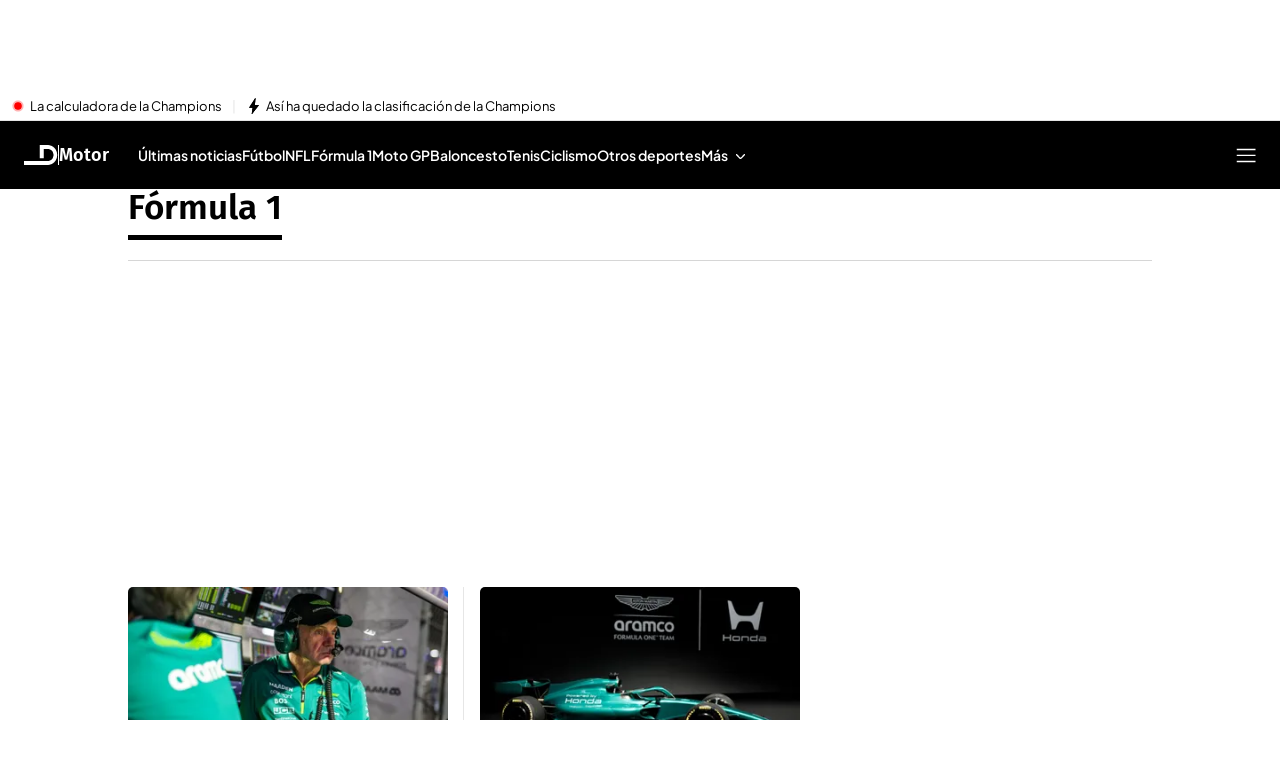

--- FILE ---
content_type: text/html
request_url: https://www.eldesmarque.com/motor/formula-1/
body_size: 85300
content:
<!DOCTYPE html><html lang="es"> <head><meta charset="utf-8"><meta name="apple-mobile-web-app-capable" content="yes"><meta name="apple-mobile-web-app-status-bar-style" content="black"><title>Fórmula 1: últimas noticias, grandes premios, clasificación y pilotos</title><!-- metas generator --><meta name="viewport" content="width=device-width, initial-scale=1.0, minimum-scale=1.0, maximum-scale=1.0, user-scalable=no" ><!-- metasModule_html --><meta name="description" content="Toda la actualidad sobre Fórmula 1: próximas carreras, grandes premios, clasificación, pilotos, Fernando Alonso, Carlos Sainz y pilotos internacionales."><meta property="og:description" content="Última hora en deportes con noticias y vídeos de fútbol, tenis, baloncesto y F1. Retransmisiones en directo, reportajes y crónicas en El Desmarque"><meta property="og:title" content="ElDesmarque: Noticias deportivas de última hora"><meta name="robots" content="index, follow"><meta name="title" content="Fórmula 1: últimas noticias, grandes premios, clasificación y pilotos"><meta property="og:site_name" content="El Desmarque"><meta property="og:type" content="website"><meta property="og:url" content="https://www.eldesmarque.com/motor/formula-1/"><meta name="publisher" content="El Desmarque"><meta name="twitter:card" content="summary_large_image"><meta name="twitter:site" content="https://x.com/eldesmarque"><meta name="google-site-verification" content="yPBN24O73z7AwP2xt-STGpfA-xjOB2jrKppE9AjDPvY"><meta name="msvalidate.01" content="1FC88DBBE91AEE6BA4F2D2993CD5C222"> <meta name="_ms:pageType" content="automaticPaged"><link rel="apple-touch-icon" sizes="180x180" href="https://www.eldesmarque.com/assets/favicon/eldesmarque/apple-touch-icon.png"><link rel="icon" type="image/png" sizes="32x32" href="https://www.eldesmarque.com/assets/favicon/eldesmarque/favicon-32x32.png"><link rel="icon" type="image/png" sizes="16x16" href="https://www.eldesmarque.com/assets/favicon/eldesmarque/favicon-16x16.png"><link rel="manifest" href="https://www.eldesmarque.com/assets/favicon/eldesmarque/manifest.json"><link rel="mask-icon" href="https://www.eldesmarque.com/assets/favicon/eldesmarque/safari-pinned-tab.svg" color="#000000"><meta name="msapplication-TileImage" content="https://www.eldesmarque.com/assets/favicon/eldesmarque/mstile-150x150.png"><meta name="msapplication-TileColor" content="#0000000"><!-- fontCss --><style>    @font-face {      font-family: 'Roboto';      src: url('/fonts/roboto/RobotoLight.woff2') format('woff2');      font-style: normal;      font-weight: 300;    }    @font-face {      font-family: 'Roboto';      src: url('/fonts/roboto/RobotoRegular.woff2') format('woff2');      font-style: normal;      font-weight: 400;    }    @font-face {      font-family: 'Roboto';      src: url('/fonts/roboto/RobotoMedium.woff2') format('woff2');      font-style: normal;      font-weight: 500;    }    @font-face {      font-family: 'Roboto';      src: url('/fonts/roboto/RobotoBold.woff2') format('woff2');      font-style: normal;      font-weight: 700;    }    @font-face {      font-family: 'Roboto';      src: url('/fonts/roboto/RobotoBlack.woff2') format('woff2');      font-style: normal;      font-weight: 900;    }    @font-face {      font-family: 'Plus Jakarta Sans';      src: url('/fonts/PlusJakartaSans.woff2') format('woff2');      font-weight: 300 900;      font-style: normal;    }    @font-face {      font-family: 'Playfair Display';      src: url('/fonts/PlayfairDisplay.woff2') format('woff2');      font-weight: 300 900;      font-style: normal;    }    @font-face {      font-family: 'Bitter';      src: url('/fonts/Bitter.woff2') format('woff2');      font-weight: 300 900;      font-style: normal;    }    @font-face {      font-family: 'Fira Sans';      src: url('/fonts/firaSans/FiraSansRegular.woff2') format('woff2');      font-weight: 400;      font-style: normal;    }    @font-face {      font-family: 'Fira Sans';      src: url('/fonts/firaSans/FiraSansSemiBold.woff2') format('woff2');      font-weight: 600;      font-style: normal;    }    :root{--primaryFont:Plus Jakarta Sans;--secondaryFont:Fira Sans;-webkit-font-smoothing:antialiased}.primary{font-family:var(--primaryFont)}</style><style>    @font-face {      font-family: 'Roboto';      src: url('/fonts/roboto/RobotoLight.woff2') format('woff2');      font-style: normal;      font-weight: 300;    }    @font-face {      font-family: 'Roboto';      src: url('/fonts/roboto/RobotoRegular.woff2') format('woff2');      font-style: normal;      font-weight: 400;    }    @font-face {      font-family: 'Roboto';      src: url('/fonts/roboto/RobotoMedium.woff2') format('woff2');      font-style: normal;      font-weight: 500;    }    @font-face {      font-family: 'Roboto';      src: url('/fonts/roboto/RobotoBold.woff2') format('woff2');      font-style: normal;      font-weight: 700;    }    @font-face {      font-family: 'Roboto';      src: url('/fonts/roboto/RobotoBlack.woff2') format('woff2');      font-style: normal;      font-weight: 900;    }    @font-face {      font-family: 'Plus Jakarta Sans';      src: url('/fonts/PlusJakartaSans.woff2') format('woff2');      font-weight: 300 900;      font-style: normal;    }    @font-face {      font-family: 'Playfair Display';      src: url('/fonts/PlayfairDisplay.woff2') format('woff2');      font-weight: 300 900;      font-style: normal;    }    @font-face {      font-family: 'Bitter';      src: url('/fonts/Bitter.woff2') format('woff2');      font-weight: 300 900;      font-style: normal;    }    @font-face {      font-family: 'Fira Sans';      src: url('/fonts/firaSans/FiraSansRegular.woff2') format('woff2');      font-weight: 400;      font-style: normal;    }    @font-face {      font-family: 'Fira Sans';      src: url('/fonts/firaSans/FiraSansSemiBold.woff2') format('woff2');      font-weight: 600;      font-style: normal;    }    :root{--primaryFont:Plus Jakarta Sans;--secondaryFont:Fira Sans;-webkit-font-smoothing:antialiased}.primary{font-family:var(--primaryFont)}</style><link rel="preconnect" crossorigin href="https://mab.mediaset.es"><link rel="preconnect" crossorigin href="https://album.mediaset.es"><link rel="preconnect" crossorigin href="https://baul.mediaset.es"><link rel="preload" href="https://www.eldesmarque.com/fonts/PlusJakartaSans.woff2" as="font" type="font/woff2" crossorigin/><link rel="preload" href="https://www.eldesmarque.com/fonts/firaSans/FiraSansRegular.woff2" as="font" type="font/woff2" crossorigin/><link rel="preload" href="https://www.eldesmarque.com/fonts/firaSans/FiraSansSemiBold.woff2" as="font" type="font/woff2" crossorigin/><link rel='preload' as='image' fetchpriority='high' href='https://album.mediaset.es/eimg/2026/01/21/adrian-newey-en-el-gp-de-qatar-2025-16-9-aspect-ratio-default-0_da39.jpg' imagesrcset='https://album.mediaset.es/eimg/2026/01/21/adrian-newey-en-el-gp-de-qatar-2025-16-9-aspect-ratio-default-0_da39.jpg?w=1024 1024w, https://album.mediaset.es/eimg/2026/01/21/adrian-newey-en-el-gp-de-qatar-2025-16-9-aspect-ratio-default-0_da39.jpg?w=800 800w, https://album.mediaset.es/eimg/2026/01/21/adrian-newey-en-el-gp-de-qatar-2025-16-9-aspect-ratio-default-0_da39.jpg?w=768 768w, https://album.mediaset.es/eimg/2026/01/21/adrian-newey-en-el-gp-de-qatar-2025-16-9-aspect-ratio-default-0_da39.jpg?w=640 640w, https://album.mediaset.es/eimg/2026/01/21/adrian-newey-en-el-gp-de-qatar-2025-16-9-aspect-ratio-default-0_da39.jpg?w=600 600w, https://album.mediaset.es/eimg/2026/01/21/adrian-newey-en-el-gp-de-qatar-2025-16-9-aspect-ratio-default-0_da39.jpg?w=480 480w, https://album.mediaset.es/eimg/2026/01/21/adrian-newey-en-el-gp-de-qatar-2025-16-9-aspect-ratio-default-0_da39.jpg?w=360 360w, https://album.mediaset.es/eimg/2026/01/21/adrian-newey-en-el-gp-de-qatar-2025-16-9-aspect-ratio-default-0_da39.jpg?w=320 320w' imagesizes='(min-resolution: 3dppx) 33.3vw, (min-resolution: 2dppx) 50vw, (min-width: 960px) 341px, 100vw' /><link rel="canonical" href="https://www.eldesmarque.com/motor/formula-1/"><script is:inline>window.$FACEMAN_CLIENT_CONFIG = { hash: "2194323362e5780ff64c13001943cc04" };</script><!-- MICROSITES ASTRO -->
    <link rel="alternate" type="application/rss+xml" title="RSS Feed for eldesmarque" href="//www.eldesmarque.com/rss.xml" />
    <style type="text/css">
        body{ background-color: #f2f2f2; }
        :root { --color-eta: #000; --color-texto-articulo: #4e4e4e; }
      
      .color_epsilon{ color: #f2f2f2; }
      .background_color_epsilon{ background-color: #f2f2f2; }
      .border_top_color_epsilon{ border-top-color: #f2f2f2; }
      .border_bottom_color_epsilon{ border-bottom-color: #f2f2f2; }
      .border_right_color_epsilon{ border-right-color: #f2f2f2; }
      .border_color_epsilon{ border-color: #f2f2f2; }
      .fill_color_epsilon{ fill: #f2f2f2; }

      :root{
        --color-value-epsilon: #f2f2f2;
      }
    
      .color_zeta{ color: #fff; }
      .background_color_zeta{ background-color: #fff; }
      .border_top_color_zeta{ border-top-color: #fff; }
      .border_bottom_color_zeta{ border-bottom-color: #fff; }
      .border_right_color_zeta{ border-right-color: #fff; }
      .border_color_zeta{ border-color: #fff; }
      .fill_color_zeta{ fill: #fff; }

      :root{
        --color-value-zeta: #fff;
      }
    
      .color_eta{ color: #000; }
      .background_color_eta{ background-color: #000; }
      .border_top_color_eta{ border-top-color: #000; }
      .border_bottom_color_eta{ border-bottom-color: #000; }
      .border_right_color_eta{ border-right-color: #000; }
      .border_color_eta{ border-color: #000; }
      .fill_color_eta{ fill: #000; }

      :root{
        --color-value-eta: #000;
      }
    
      .color_teta{ color: #000; }
      .background_color_teta{ background-color: #000; }
      .border_top_color_teta{ border-top-color: #000; }
      .border_bottom_color_teta{ border-bottom-color: #000; }
      .border_right_color_teta{ border-right-color: #000; }
      .border_color_teta{ border-color: #000; }
      .fill_color_teta{ fill: #000; }

      :root{
        --color-value-teta: #000;
      }
    
      .color_texto_articulo{ color: #4e4e4e; }
      .background_color_texto_articulo{ background-color: #4e4e4e; }
      .border_top_color_texto_articulo{ border-top-color: #4e4e4e; }
      .border_bottom_color_texto_articulo{ border-bottom-color: #4e4e4e; }
      .border_right_color_texto_articulo{ border-right-color: #4e4e4e; }
      .border_color_texto_articulo{ border-color: #4e4e4e; }
      .fill_color_texto_articulo{ fill: #4e4e4e; }

      :root{
        --color-value-texto_articulo: #4e4e4e;
      }
    </style>
    <style>a{ color: #da1c06}
      .color_alpha{ color: #000000; }
      .background_color_alpha{ background-color: #000000; }
      .border_top_color_alpha{ border-top-color: #000000; }
      .border_bottom_color_alpha{ border-bottom-color: #000000; }
      .border_right_color_alpha{ border-right-color: #000000; }
      .border_color_alpha{ border-color: #000000; }
      .fill_color_alpha{ fill: #000000; }

      :root{
        --color-value-alpha: #000000;
      }
    
      .color_beta{ color: #000000; }
      .background_color_beta{ background-color: #000000; }
      .border_top_color_beta{ border-top-color: #000000; }
      .border_bottom_color_beta{ border-bottom-color: #000000; }
      .border_right_color_beta{ border-right-color: #000000; }
      .border_color_beta{ border-color: #000000; }
      .fill_color_beta{ fill: #000000; }

      :root{
        --color-value-beta: #000000;
      }
    
      .color_gamma{ color: #da1c06; }
      .background_color_gamma{ background-color: #da1c06; }
      .border_top_color_gamma{ border-top-color: #da1c06; }
      .border_bottom_color_gamma{ border-bottom-color: #da1c06; }
      .border_right_color_gamma{ border-right-color: #da1c06; }
      .border_color_gamma{ border-color: #da1c06; }
      .fill_color_gamma{ fill: #da1c06; }

      :root{
        --color-value-gamma: #da1c06;
      }
    
      .color_iota{ color: #FFFFFF; }
      .background_color_iota{ background-color: #FFFFFF; }
      .border_top_color_iota{ border-top-color: #FFFFFF; }
      .border_bottom_color_iota{ border-bottom-color: #FFFFFF; }
      .border_right_color_iota{ border-right-color: #FFFFFF; }
      .border_color_iota{ border-color: #FFFFFF; }
      .fill_color_iota{ fill: #FFFFFF; }

      :root{
        --color-value-iota: #FFFFFF;
      }
    </style>
    <script >
      {
        var $MICROSITE_INFO = {"id":36,"url":"//www.eldesmarque.com/","canonicalUrl":"https://www.eldesmarque.com/","name":"El Desmarque","shortName":"","omniture":"Home","colors":{"alpha":"#000000","beta":"#000000","gamma":"#da1c06"},"fonts":{"secondary":"Fira Sans"},"metaTags":[{"name":"description","content":"Última hora en deportes con noticias y vídeos de fútbol, tenis, baloncesto y F1. Retransmisiones en directo, reportajes y crónicas en El Desmarque"},{"name":"google-site-verification","content":"yPBN24O73z7AwP2xt-STGpfA-xjOB2jrKppE9AjDPvY"},{"name":"msvalidate.01","content":"1FC88DBBE91AEE6BA4F2D2993CD5C222"},{"property":"og:description","content":"Última hora en deportes con noticias y vídeos de fútbol, tenis, baloncesto y F1. Retransmisiones en directo, reportajes y crónicas en El Desmarque"},{"property":"og:site_name","content":"El Desmarque"},{"property":"og:title","content":"El Desmarque"},{"property":"og:type","content":"website"},{"name":"publisher","content":"El Desmarque"},{"name":"robots","content":"index, follow"},{"name":"title","content":"ElDesmarque - Noticias deportivas de última hora: Fútbol, motor, videojuegos y más"},{"name":"twitter:card","content":"summary_large_image"}],"site":"eldesmarque","isSite":true,"blockAdBlock":true,"socialMedia":[{"type":"facebook","shared":0,"link":{"title":"facebook","href":"https://www.facebook.com/ElDesmarque/","target":"_blank"}},{"type":"twitter","shared":0,"link":{"title":"twitter","href":"https://twitter.com/https://x.com/eldesmarque","target":"_blank"}},{"type":"instagram","shared":0,"link":{"title":"instagram","href":"https://www.instagram.com/https://www.instagram.com/eldesmarque/","target":"_blank"}},{"type":"tiktok","shared":0,"link":{"title":"tiktok","href":"https://www.tiktok.com/https://www.tiktok.com/@eldesmarque?lang=es","target":"_blank"}}],"via":"","isRecommendationWidgetEnabled":false,"segment":"eldesmarque.com/secciones","segmentAmp":"","segmentPlayer":"","targets":{},"alertsEnabled":true,"isLightTheme":false,"siteRss":[{"enable":true,"url":"//www.eldesmarque.com/rss.xml"}],"micrositeRss":{},"ctas":[]};
        if(typeof $MAINSECTION_INFO === 'undefined') $MAINSECTION_INFO = {};
        	$MAINSECTION_INFO['url'] = "//www.eldesmarque.com/";
	$MAINSECTION_INFO['name'] = "El Desmarque";
	$MAINSECTION_INFO['segment'] = "eldesmarque.com/secciones";
	$MAINSECTION_INFO['segmentPlayer'] = "";
	$MAINSECTION_INFO['targets'] = {};
	$MAINSECTION_INFO['alertsEnabled'] = true;
	$MAINSECTION_INFO['isLightTheme'] = false;

        var $BACKGROUND_IMAGE_LINK = "//www.eldesmarque.com/";
      }
    </script>
   
    <link rel="alternate" type="application/rss+xml" title="RSS Feed for eldesmarque" href="//www.eldesmarque.com/motor/rss.xml" />
    <style type="text/css">
        body{ background-color: #f2f2f2; }
        :root { --color-eta: #000; --color-texto-articulo: #4e4e4e; }
      
      .color_epsilon{ color: #f2f2f2; }
      .background_color_epsilon{ background-color: #f2f2f2; }
      .border_top_color_epsilon{ border-top-color: #f2f2f2; }
      .border_bottom_color_epsilon{ border-bottom-color: #f2f2f2; }
      .border_right_color_epsilon{ border-right-color: #f2f2f2; }
      .border_color_epsilon{ border-color: #f2f2f2; }
      .fill_color_epsilon{ fill: #f2f2f2; }

      :root{
        --color-value-epsilon: #f2f2f2;
      }
    
      .color_zeta{ color: #fff; }
      .background_color_zeta{ background-color: #fff; }
      .border_top_color_zeta{ border-top-color: #fff; }
      .border_bottom_color_zeta{ border-bottom-color: #fff; }
      .border_right_color_zeta{ border-right-color: #fff; }
      .border_color_zeta{ border-color: #fff; }
      .fill_color_zeta{ fill: #fff; }

      :root{
        --color-value-zeta: #fff;
      }
    
      .color_eta{ color: #000; }
      .background_color_eta{ background-color: #000; }
      .border_top_color_eta{ border-top-color: #000; }
      .border_bottom_color_eta{ border-bottom-color: #000; }
      .border_right_color_eta{ border-right-color: #000; }
      .border_color_eta{ border-color: #000; }
      .fill_color_eta{ fill: #000; }

      :root{
        --color-value-eta: #000;
      }
    
      .color_teta{ color: #000; }
      .background_color_teta{ background-color: #000; }
      .border_top_color_teta{ border-top-color: #000; }
      .border_bottom_color_teta{ border-bottom-color: #000; }
      .border_right_color_teta{ border-right-color: #000; }
      .border_color_teta{ border-color: #000; }
      .fill_color_teta{ fill: #000; }

      :root{
        --color-value-teta: #000;
      }
    
      .color_texto_articulo{ color: #4e4e4e; }
      .background_color_texto_articulo{ background-color: #4e4e4e; }
      .border_top_color_texto_articulo{ border-top-color: #4e4e4e; }
      .border_bottom_color_texto_articulo{ border-bottom-color: #4e4e4e; }
      .border_right_color_texto_articulo{ border-right-color: #4e4e4e; }
      .border_color_texto_articulo{ border-color: #4e4e4e; }
      .fill_color_texto_articulo{ fill: #4e4e4e; }

      :root{
        --color-value-texto_articulo: #4e4e4e;
      }
    </style>
    <style>
      .color_iota{ color: #FFFFFF; }
      .background_color_iota{ background-color: #FFFFFF; }
      .border_top_color_iota{ border-top-color: #FFFFFF; }
      .border_bottom_color_iota{ border-bottom-color: #FFFFFF; }
      .border_right_color_iota{ border-right-color: #FFFFFF; }
      .border_color_iota{ border-color: #FFFFFF; }
      .fill_color_iota{ fill: #FFFFFF; }

      :root{
        --color-value-iota: #FFFFFF;
      }
    </style>
    <script >
      {
        var $MICROSITE_INFO = {"id":1216516,"url":"//www.eldesmarque.com/motor/","canonicalUrl":"https://www.eldesmarque.com/motor/","name":"Motor","shortName":"Motor","omniture":"","colors":{},"fonts":{"secondary":"Fira Sans"},"metaTags":[{"name":"description","content":"Últimas noticias de escuderías, carreras y clasificaciones de Fórmula 1, Moto GP y otras competiciones de motor en El Desmarque."},{"property":"og:description","content":"Última hora en deportes con noticias y vídeos de fútbol, tenis, baloncesto y F1. Retransmisiones en directo, reportajes y crónicas en El Desmarque"},{"property":"og:site_name","content":"El Desmarque"},{"property":"og:title","content":"Motor"},{"property":"og:type","content":"website"},{"property":"og:url","content":"https://www.eldesmarque.com/motor/"},{"name":"publisher","content":"El Desmarque"},{"name":"robots","content":"index, follow"},{"name":"title","content":"Motor: últimas noticias de Fórmula 1, MotoGP y Rallies - ElDesmarque"},{"name":"twitter:card","content":"summary_large_image"}],"site":"eldesmarque","isSite":false,"blockAdBlock":true,"socialMedia":[{"type":"facebook","shared":0,"link":{"title":"facebook","href":"https://www.facebook.com/ElDesmarque/","target":"_blank"}},{"type":"twitter","shared":0,"link":{"title":"twitter","href":"https://twitter.com/https://x.com/eldesmarque","target":"_blank"}},{"type":"instagram","shared":0,"link":{"title":"instagram","href":"https://www.instagram.com/https://www.instagram.com/eldesmarque/","target":"_blank"}},{"type":"tiktok","shared":0,"link":{"title":"tiktok","href":"https://www.tiktok.com/https://www.tiktok.com/@eldesmarque?lang=es","target":"_blank"}}],"via":"","isRecommendationWidgetEnabled":true,"segment":"","segmentAmp":"","segmentPlayer":"/20370287687/eldesmarque.com/vid-pub/motor","targets":{},"alertsEnabled":false,"isLightTheme":false,"siteRss":{},"micrositeRss":[{"enable":true,"url":"//www.eldesmarque.com/motor/rss.xml"}],"ctas":[]};
        if(typeof $MAINSECTION_INFO === 'undefined') $MAINSECTION_INFO = {};
        	$MAINSECTION_INFO['url'] = "//www.eldesmarque.com/motor/";
	$MAINSECTION_INFO['name'] = "Motor";
	$MAINSECTION_INFO['segment'] = "";
	$MAINSECTION_INFO['segmentPlayer'] = "/20370287687/eldesmarque.com/vid-pub/motor";
	$MAINSECTION_INFO['targets'] = {};
	$MAINSECTION_INFO['alertsEnabled'] = false;
	$MAINSECTION_INFO['isLightTheme'] = false;

        var $BACKGROUND_IMAGE_LINK = "//www.eldesmarque.com/motor/";
      }
    </script>
   <!-- SECTIONS ASTRO -->
    <style>
      .color_iota{ color: #FFFFFF; }
      .background_color_iota{ background-color: #FFFFFF; }
      .border_top_color_iota{ border-top-color: #FFFFFF; }
      .border_bottom_color_iota{ border-bottom-color: #FFFFFF; }
      .border_right_color_iota{ border-right-color: #FFFFFF; }
      .border_color_iota{ border-color: #FFFFFF; }
      .fill_color_iota{ fill: #FFFFFF; }

      :root{
        --color-value-iota: #FFFFFF;
      }
    </style>
    <script >
      {
        /*--- Definicion de la seccion concreta ---*/
        if(typeof $SECTIONS_INFO === 'undefined') $SECTIONS_INFO = {};
        $SECTIONS_INFO['//www.eldesmarque.com/'] = {"id":36,"url":"//www.eldesmarque.com/","canonicalUrl":"https://www.eldesmarque.com/","name":"El Desmarque","shortName":"","segment":"eldesmarque.com/secciones","segmentAmp":"","segmentPlayer":"/20370287687/eldesmarque.com/vid-pub/","targets":[],"alertsEnabled":true,"colors":{},"fonts":{"secondary":"Fira Sans"},"isRecommended":false,"site":"eldesmarque","backgroundImage":{},"logo":{},"smallLogo":{},"isLightTheme":false,"newsletter":{"state":"inactive"},"blockByRegister":false,"isRecommendationWidgetEnabled":true,"metaTags":[{"name":"description","content":"Última hora en deportes con noticias y vídeos de fútbol, tenis, baloncesto y F1. Retransmisiones en directo, reportajes y crónicas en El Desmarque"},{"name":"google-site-verification","content":"yPBN24O73z7AwP2xt-STGpfA-xjOB2jrKppE9AjDPvY"},{"name":"msvalidate.01","content":"1FC88DBBE91AEE6BA4F2D2993CD5C222"},{"property":"og:description","content":"Última hora en deportes con noticias y vídeos de fútbol, tenis, baloncesto y F1. Retransmisiones en directo, reportajes y crónicas en El Desmarque"},{"property":"og:site_name","content":"El Desmarque"},{"property":"og:title","content":"El Desmarque"},{"property":"og:type","content":"website"},{"name":"publisher","content":"El Desmarque"},{"name":"robots","content":"index, follow"},{"name":"title","content":"ElDesmarque - Noticias deportivas de última hora: Fútbol, motor, videojuegos y más"},{"name":"twitter:card","content":"summary_large_image"}],"appHeaderStyle":{"lightTheme":{"header":{},"carousel":{}},"darkTheme":{"header":{},"carousel":{}}},"ctas":[]};

        /*--- Vamos generando la seccion principal con los atributos heredables ---*/
        if(typeof $MAINSECTION_INFO === 'undefined') $MAINSECTION_INFO = {};
        	$MAINSECTION_INFO['url'] = "//www.eldesmarque.com/";
	$MAINSECTION_INFO['name'] = "El Desmarque";
	$MAINSECTION_INFO['segment'] = "eldesmarque.com/secciones";
	$MAINSECTION_INFO['segmentPlayer'] = "/20370287687/eldesmarque.com/vid-pub/";
	$MAINSECTION_INFO['targets'] = [];
	$MAINSECTION_INFO['alertsEnabled'] = true;
	$MAINSECTION_INFO['isLightTheme'] = false;
	$MAINSECTION_INFO['colors'] = {};
	$MAINSECTION_INFO['newsletter'] = {"state":"inactive"};
	$MAINSECTION_INFO['isRecommendationWidgetEnabled'] = true;

        
      }
    </script>
   
    <style>
      .color_iota{ color: #FFFFFF; }
      .background_color_iota{ background-color: #FFFFFF; }
      .border_top_color_iota{ border-top-color: #FFFFFF; }
      .border_bottom_color_iota{ border-bottom-color: #FFFFFF; }
      .border_right_color_iota{ border-right-color: #FFFFFF; }
      .border_color_iota{ border-color: #FFFFFF; }
      .fill_color_iota{ fill: #FFFFFF; }

      :root{
        --color-value-iota: #FFFFFF;
      }
    </style>
    <script >
      {
        /*--- Definicion de la seccion concreta ---*/
        if(typeof $SECTIONS_INFO === 'undefined') $SECTIONS_INFO = {};
        $SECTIONS_INFO['//www.eldesmarque.com/motor/'] = {"id":1216516,"url":"//www.eldesmarque.com/motor/","canonicalUrl":"https://www.eldesmarque.com/motor/","name":"Motor","shortName":"Motor","segment":"","segmentAmp":"","segmentPlayer":"/20370287687/eldesmarque.com/vid-pub/motor","targets":[],"alertsEnabled":true,"colors":{},"fonts":{"secondary":"Fira Sans"},"isRecommended":false,"site":"eldesmarque","backgroundImage":{},"logo":{},"smallLogo":{},"isLightTheme":false,"newsletter":{"state":"inherited","config":{"visibleInBoardsSectionsAutomaticIndex":true,"visibleInEditorialObject":true,"image":{}}},"blockByRegister":false,"isRecommendationWidgetEnabled":true,"metaTags":[{"name":"description","content":"Últimas noticias de escuderías, carreras y clasificaciones de Fórmula 1, Moto GP y otras competiciones de motor en El Desmarque."},{"property":"og:description","content":"Última hora en deportes con noticias y vídeos de fútbol, tenis, baloncesto y F1. Retransmisiones en directo, reportajes y crónicas en El Desmarque"},{"property":"og:site_name","content":"El Desmarque"},{"property":"og:title","content":"Motor"},{"property":"og:type","content":"website"},{"property":"og:url","content":"https://www.eldesmarque.com/motor/"},{"name":"publisher","content":"El Desmarque"},{"name":"robots","content":"index, follow"},{"name":"title","content":"Motor: últimas noticias de Fórmula 1, MotoGP y Rallies - ElDesmarque"},{"name":"twitter:card","content":"summary_large_image"}],"appHeaderStyle":{"lightTheme":{"header":{},"carousel":{}},"darkTheme":{"header":{},"carousel":{}}},"ctas":[]};

        /*--- Vamos generando la seccion principal con los atributos heredables ---*/
        if(typeof $MAINSECTION_INFO === 'undefined') $MAINSECTION_INFO = {};
        	$MAINSECTION_INFO['url'] = "//www.eldesmarque.com/motor/";
	$MAINSECTION_INFO['name'] = "Motor";
	$MAINSECTION_INFO['segment'] = "";
	$MAINSECTION_INFO['segmentPlayer'] = "/20370287687/eldesmarque.com/vid-pub/motor";
	$MAINSECTION_INFO['targets'] = [];
	$MAINSECTION_INFO['alertsEnabled'] = true;
	$MAINSECTION_INFO['isLightTheme'] = false;
	$MAINSECTION_INFO['colors'] = {};
	$MAINSECTION_INFO['isRecommendationWidgetEnabled'] = true;

        
      }
    </script>
   
    <style>
      .color_iota{ color: #FFFFFF; }
      .background_color_iota{ background-color: #FFFFFF; }
      .border_top_color_iota{ border-top-color: #FFFFFF; }
      .border_bottom_color_iota{ border-bottom-color: #FFFFFF; }
      .border_right_color_iota{ border-right-color: #FFFFFF; }
      .border_color_iota{ border-color: #FFFFFF; }
      .fill_color_iota{ fill: #FFFFFF; }

      :root{
        --color-value-iota: #FFFFFF;
      }
    </style>
    <script >
      {
        /*--- Definicion de la seccion concreta ---*/
        if(typeof $SECTIONS_INFO === 'undefined') $SECTIONS_INFO = {};
        $SECTIONS_INFO['//www.eldesmarque.com/motor/formula-1/'] = {"id":1216517,"url":"//www.eldesmarque.com/motor/formula-1/","canonicalUrl":"https://www.eldesmarque.com/motor/formula-1/","name":"Fórmula 1","shortName":"Fórmula 1","segment":"","segmentAmp":"","segmentPlayer":"","targets":[],"alertsEnabled":true,"colors":{},"fonts":{"secondary":"Fira Sans"},"isRecommended":false,"site":"eldesmarque","backgroundImage":{},"logo":{},"smallLogo":{},"isLightTheme":false,"newsletter":{"state":"inherited","config":{"visibleInBoardsSectionsAutomaticIndex":true,"visibleInEditorialObject":true,"image":{}}},"blockByRegister":false,"isRecommendationWidgetEnabled":true,"metaTags":[{"name":"description","content":"Toda la actualidad sobre Fórmula 1: próximas carreras, grandes premios, clasificación, pilotos, Fernando Alonso, Carlos Sainz y pilotos internacionales."},{"property":"og:description","content":"Última hora en deportes con noticias y vídeos de fútbol, tenis, baloncesto y F1. Retransmisiones en directo, reportajes y crónicas en El Desmarque"},{"property":"og:site_name","content":"El Desmarque"},{"property":"og:title","content":"Fórmula 1"},{"property":"og:type","content":"website"},{"property":"og:url","content":"https://www.eldesmarque.com/motor/formula-1/"},{"name":"publisher","content":"El Desmarque"},{"name":"robots","content":"index, follow"},{"name":"title","content":"Fórmula 1: últimas noticias, grandes premios, clasificación y pilotos"},{"name":"twitter:card","content":"summary_large_image"},{"name":"twitter:site","content":"https://x.com/eldesmarque"}],"appHeaderStyle":{"lightTheme":{"header":{},"carousel":{}},"darkTheme":{"header":{},"carousel":{}}},"ctas":[]};

        /*--- Vamos generando la seccion principal con los atributos heredables ---*/
        if(typeof $MAINSECTION_INFO === 'undefined') $MAINSECTION_INFO = {};
        	$MAINSECTION_INFO['url'] = "//www.eldesmarque.com/motor/formula-1/";
	$MAINSECTION_INFO['name'] = "Fórmula 1";
	$MAINSECTION_INFO['segment'] = "";
	$MAINSECTION_INFO['segmentPlayer'] = "";
	$MAINSECTION_INFO['targets'] = [];
	$MAINSECTION_INFO['alertsEnabled'] = true;
	$MAINSECTION_INFO['isLightTheme'] = false;
	$MAINSECTION_INFO['colors'] = {};
	$MAINSECTION_INFO['isRecommendationWidgetEnabled'] = true;

        
      }
    </script>
   <!-- headScript --><script is:inline type="text/javascript">if(-1===document.cookie.indexOf("consoleDebug="))var console={log:function(){},info:function(){},debug:function(){},warn:function(){},group:function(){},groupEnd:function(){},error:function(){}};</script><!-- insertScripts_js --><script type="text/javascript">
  const NAMESPACE = 'mediaset';
  const PROMISES_PROPERTY = '__PROMISES__';

  function defer() {
    const deferred = {};
    const promise = new Promise((resolve, reject) => {
      deferred.resolve = resolve;
      deferred.reject = reject;
    });

    deferred.promise = promise;

    return deferred;
  }

  const _defers = {};

  const Globalized = {
    createGlobal(namespace) {
      let nso = window;

      if (!namespace) return;

      namespace.split('.').forEach((prop) => {
        nso[prop] = nso[prop] || {};
        nso = nso[prop];
      });

      return nso;
    },

    lookup(namespace = NAMESPACE, root = window) {
      return namespace.split('.').reduce((that, o) => {
        return o in that ? that[o] : {};
      }, root);
    },
  };

  window.Deferred = {
    whenUntil(promiseNS, time = 2000) {
      return new Promise((resolve, reject) => {
        setTimeout(reject, time);
        this.when(promiseNS).then(resolve);
      });
    },

    when(promiseNS) {
      if (!promiseNS) {
        throw Error('At least 1 argument needed. 0 passed.');
      }
      const [owner, name] = promiseNS.split(':');
      if (!owner || !name) {
        throw Error('Illegal promise namespace name. Expected "owner:name".');
      }

      if (_defers.hasOwnProperty(promiseNS)) {
        return _defers[promiseNS].promise;
      }
      let global = Globalized.lookup(
        `${NAMESPACE}.${owner}.${PROMISES_PROPERTY}`
      );
      if (global[name]) {
        _defers[promiseNS] = global[name];
        return global[name].promise;
      }

      global = Globalized.createGlobal(
        `${NAMESPACE}.${owner}.${PROMISES_PROPERTY}`
      );
      global[name] = defer();
      _defers[promiseNS] = global[name];

      return global[name].promise;
    },

    promised(promiseNS, value) {
      if (!promiseNS) {
        throw Error('At least 1 argument needed. 0 passed.');
      }
      const [owner, name] = promiseNS.split(':');
      if (!owner || !name) {
        throw Error('Illegal promise namespace name. Expected "owner:name".');
      }

      if (_defers.hasOwnProperty(promiseNS)) {
        _defers[promiseNS].resolve(value);
        !_defers[promiseNS].resolved && (_defers[promiseNS].value = value);
        _defers[promiseNS].resolved = true;
        return;
      }

      const global = Globalized.createGlobal(
      `${NAMESPACE}.${owner}.${PROMISES_PROPERTY}`
    );
      global[name] = defer();
      global[name].resolve(value);
      !global[name].resolved && (global[name].value = value);
      global[name].resolved = true;
      _defers[promiseNS] = global[name];
    },
  };
</script><script type="text/javascript">
  const _listeners = new Map();
  const _persistent_events = new Map();

  const getListener = (listener) => _listeners.get(listener);

  const dispatchEvent = (event, ...args) => {
    const eventActions = getListener(event);
    if (typeof eventActions !== 'undefined') {
      eventActions.map((actionFired) => {
        actionFired(...args);
      });
    }
  };

  const _checkPersistentEvent = (listener, actionFired) => {
    const eventArgsArr = _persistent_events.get(listener);
    if (typeof eventArgsArr !== 'undefined') {
      eventArgsArr.map((...args) => {
        actionFired(...args);
      });
    }
  };

  window.EventHandler = {
    addListener: (listener, action) => {
      let actionArray = [];

      if (typeof _listeners.get(listener) !== 'undefined')
        actionArray = getListener(listener);

      actionArray.push(action);
      _listeners.set(listener, actionArray);
      _checkPersistentEvent(listener, action);
    },
    addListenerBeginning: (listener, action) => {
      let actionArray = [];

      if (typeof _listeners.get(listener) !== 'undefined')
        actionArray = getListener(listener);

      actionArray.unshift(action);
      _listeners.set(listener, actionArray);
      _checkPersistentEvent(listener, action);
    },
    getAllListeners: () => _listeners,
    removeListener: (listener) => {
      _listeners.delete(listener);
    },
    getListener,
    dispatchEvent,
    dispatchPersistentEvent: (event, ...args) => {
      dispatchEvent(event, ...args);

      let dispatchedArray = [];
      if (typeof _persistent_events.get(event) !== 'undefined') {
        dispatchedArray = _persistent_events.get(event);
      }
      dispatchedArray.push(...args);
      _persistent_events.set(event, dispatchedArray);
    },
    _checkPersistentEvent,
  };
</script><script type="text/javascript">
  function isScriptLoaded(url, hash) {
    if (url) {
      const scripts = document.getElementsByTagName('script');
      for (let i = scripts.length; i--; ) {
        if (scripts[i].src == url) return true;
      }
    } else if (hash) {
      const script = document.getElementById(hash);
      if (script && script.id == hash) return true;
    }
    return false;
  }
</script> <script type="text/javascript">
  function isCSSLoaded(href, hash) {
    if (href) {
      var css = document.getElementsByTagName('link');
      for (let i = css.length; i--; ) {
        if (css[i].href == href) return true;
      }
    } else if (hash) {
      var css = document.getElementById(hash);
      if (css && css.id == hash) return true;
    }
    return false;
  }
</script> <script type="text/javascript">
  function insertarCSS(href, hashID, insertHash) {
    const cssElement = document.createElement('link');
    cssElement.rel = 'stylesheet';
    if (insertHash && href.indexOf('?hash') < 0) {
      cssElement.href = `${href}?hash=${hashID}`;
    } else {
      cssElement.href = href;
    }
    if (hashID) {
      cssElement.id = hashID;
    }
    const node = document.getElementsByTagName('link')[0];
    node.parentNode.insertBefore(cssElement, node);
  }
</script><script type="text/javascript">
  function insertJS(
    src,
    async = false,
    hash = null,
    id = null,
    onLoad = null,
    defer = false
  ) {
    if (typeof document === 'undefined') return;

    const scriptElement = document.createElement('script');

    scriptElement.type = 'text/javascript';
    scriptElement.src = hash ? `${src}?hash=${hash}` : src;
    scriptElement.async = async;
    scriptElement.defer = defer;

    if (id) {
      scriptElement.id = id;
    }

    if (onLoad) {
      scriptElement.onload = onLoad;
    }

    const node = document.getElementsByTagName('script')[0];
    node.parentNode.insertBefore(scriptElement, node);
  }
</script><script async type="text/javascript">(function(){const didomiConfig = {"MULTISITE":{"API_KEY":"9e4f7a7e-930d-4724-8d04-8de3ed2ca8fa","AMP":{"NOTICE_ID":"BHezz4jR"},"NO_AMP":{"NOTICE_ID":"4C3WBWEk"}},"DMQ":{"API_KEY":"130e1dcd-e541-4c90-bbf9-aab8de4cde0e","AMP":{"NOTICE_ID":"kTLfQBJg"},"NO_AMP":{"NOTICE_ID":"cnQNeaK6"}}};

  window.gdprAppliesGlobally = true;
  (function () {
    function a(e) {
      if (!window.frames[e]) {
        if (document.body && document.body.firstChild) {
          const t = document.body;
          const n = document.createElement('iframe');
          n.style.display = 'none';
          n.name = e;
          n.title = e;
          t.insertBefore(n, t.firstChild);
        } else {
          setTimeout(function () {
            a(e);
          }, 5);
        }
      }
    }
    function e(n, r, o, c, s) {
      function e(e, t, n, a) {
        if (typeof n !== 'function') {
          return;
        }
        if (!window[r]) {
          window[r] = [];
        }
        let i = false;
        if (s) {
          i = s(e, t, n);
        }
        if (!i) {
          window[r].push({ command: e, parameter: t, callback: n, version: a });
        }
      }
      e.stub = true;
      function t(a) {
        if (!window[n] || window[n].stub !== true) {
          return;
        }
        if (!a.data) {
          return;
        }
        const i = typeof a.data === 'string';
        let e;
        try {
          e = i ? JSON.parse(a.data) : a.data;
        } catch (t) {
          return;
        }
        if (e[o]) {
          const r = e[o];
          window[n](
            r.command,
            r.parameter,
            function (e, t) {
              const n = {};
              n[c] = { returnValue: e, success: t, callId: r.callId };
              a.source.postMessage(i ? JSON.stringify(n) : n, '*');
            },
            r.version
          );
        }
      }
      if (typeof window[n] !== 'function') {
        window[n] = e;
        if (window.addEventListener) {
          window.addEventListener('message', t, false);
        } else {
          window.attachEvent('onmessage', t);
        }
      }
    }
    e('__tcfapi', '__tcfapiBuffer', '__tcfapiCall', '__tcfapiReturn');
    a('__tcfapiLocator');
    (function (e) {
      const t = document.createElement('script');
      t.id = 'spcloader';
      t.type = 'text/javascript';
      t.async = true;
      t.src =
        'https://sdk.privacy-center.org/' +
        e +
        '/loader.js?target=' +
        document.location.hostname;
      t.charset = 'utf-8';
      const n = document.getElementsByTagName('script')[0];
      n.parentNode.insertBefore(t, n);
    })(document.location.hostname.includes("eldesmarque") ? didomiConfig.DMQ.API_KEY : didomiConfig.MULTISITE.API_KEY);
  })();
})();</script> <script type="text/javascript">
  window.didomiEventListeners = window.didomiEventListeners || [];
  window.didomiEventListeners.push(
    {
      event: 'preferences.clickclose',
      listener: function () {
        window.EventHandler.dispatchPersistentEvent(
          '_DIDOMI_Event_Consent_Status',
          { openWall: true, event: 'preferences.clickclose' }
        );
      },
    },
    {
      event: 'preferences.shown',
      listener: function () {
        setTimeout(() => {
          window.EventHandler.dispatchPersistentEvent(
            '_DIDOMI_Event_Consent_Status',
            { openWall: false, event: 'preferences.shown' }
          );
        }, 500);

        function waitForElement(selector) {
          return new Promise((resolve) => {
            const element = document.querySelector(selector);

            if (element !== null) {
              resolve(element);
              return;
            }

            let timer = null;
            const observer = new MutationObserver(() => {
              const node = document.querySelector(selector);

              if (node !== null) {
                clearTimeout(timer);
                observer.disconnect();
                resolve(node);
              }
            });

            observer.observe(document, {
              childList: true,
              subtree: true,
            });

            timer = setTimeout(() => {
              observer.disconnect();
              resolve(null);
            }, 2000);
          });
        }

        waitForElement(
          '.didomi-consent-popup-preferences-purposes button#didomi-radio-option-agree-to-all'
        ).then((element) => {
          element?.addEventListener('click', (e) => {
            e.preventDefault();
            window.EventHandler.dispatchPersistentEvent(
              '_DIDOMI_Event_Consent_Status',
              {
                openWall: false,
                event: 'preferences.clickagreetop',
              }
            );
          });
        });

        waitForElement(
          '.didomi-consent-popup-preferences-purposes button#didomi-radio-option-disagree-to-all'
        ).then((element) => {
          element?.addEventListener('click', (e) => {
            e.preventDefault();
            window.EventHandler.dispatchPersistentEvent(
              '_DIDOMI_Event_Consent_Status',
              {
                openWall: false,
                event: 'preferences.clickdisagreetop',
              }
            );
          });
        });
      },
    },
    {
      event: 'preferences.clicksavechoices',
      listener: function () {
        window.EventHandler.dispatchPersistentEvent(
          '_DIDOMI_Event_Consent_Status',
          {
            openWall: true,
            event: 'preferences.clicksavechoices',
          }
        );
      },
    },
    {
      event: 'notice.shown',
      listener: function () {
        window.EventHandler.dispatchPersistentEvent(
          '_DIDOMI_Event_Consent_Status',
          { openWall: false, event: 'notice.shown' }
        );
      },
    },
    {
      event: 'notice.clickdisagree',
      listener: function () {
        window.EventHandler.dispatchPersistentEvent(
          '_DIDOMI_Event_Consent_Status',
          { openWall: true, event: 'notice.clickdisagree' }
        );
      },
    },
    {
      event: 'preferences.clickviewvendors',
      listener: function () {
        window.EventHandler.dispatchPersistentEvent(
          '_DIDOMI_Event_Consent_Status',
          {
            openWall: false,
            event: 'preferences.clickviewvendors',
          }
        );
      },
    },
    {
      event: 'notice.clickagree',
      listener: function () {
        window.EventHandler.dispatchPersistentEvent(
          '_DIDOMI_Event_Consent_Status',
          { openWall: false, event: 'notice.clickagree' }
        );
      },
    },
    {
      event: 'preferences.clickagreetoall',
      listener: function () {
        window.EventHandler.dispatchPersistentEvent(
          '_DIDOMI_Event_Consent_Status',
          {
            openWall: false,
            event: 'preferences.clickagreetoall',
          }
        );
      },
    },
    {
      event: 'preferences.clickdisagreetoall',
      listener: function () {
        window.EventHandler.dispatchPersistentEvent(
          '_DIDOMI_Event_Consent_Status',
          {
            openWall: true,
            event: 'preferences.clickdisagreetoall',
          }
        );
      },
    },
    {
      event: 'preferences.clickpurposeagree',
      listener: function () {
        window.EventHandler.dispatchPersistentEvent(
          '_DIDOMI_Event_Consent_Status',
          {
            openWall: false,
            event: 'preferences.clickpurposeagree',
          }
        );
      },
    },
    {
      event: 'preferences.clickvendoragree',
      listener: function () {
        window.EventHandler.dispatchPersistentEvent(
          '_DIDOMI_Event_Consent_Status',
          {
            openWall: false,
            event: 'preferences.clickvendoragree',
          }
        );
      },
    },
    {
      event: 'preferences.clickpurposedisagree',
      listener: function () {
        window.EventHandler.dispatchPersistentEvent(
          '_DIDOMI_Event_Consent_Status',
          {
            openWall: false,
            event: 'preferences.clickpurposedisagree',
          }
        );
      },
    },
    {
      event: 'preferences.clickvendordisagree',
      listener: function () {
        window.EventHandler.dispatchPersistentEvent(
          '_DIDOMI_Event_Consent_Status',
          {
            openWall: false,
            event: 'preferences.clickvendordisagree',
          }
        );
      },
    },
    {
      event: 'consent.changed',
      listener: function () {
        window.EventHandler.dispatchPersistentEvent(
          '_DIDOMI_Event_Consent_Embed'
        );
      },
    }
  );
  window.didomiOnReady = window.didomiOnReady || [];
  window.didomiOnReady.push(function () {
    window.Deferred.promised('cmp:ready');
  });
</script><script async src="https://baul.mediaset.es/dist-maivs-modules/assets/js/sibbo/prebid_eldesmarque.min.js?hash=214748375"></script><script>(function(){const domainId = "ID-Med004-ElDesmarque";

  (function (e, n, s) {
    e[n] ||
      ((s = e[n] =
        function () {
          s.process ? s.process.apply(s, arguments) : s.queue.push(arguments);
        }).queue = []);
  })(window, 'smapixel');
  const launchSmartMeEvent = () => {
    smapixel('init', `${domainId}`);
    smapixel('event', 'pageload');
  };
})();</script> <script defer id="smartMe-pixel" onload="launchSmartMeEvent()" src="https://webpixel.smartmeapp.com/smapixel.min.js?t=1769040000000"></script><script defer src="https://baul.mediaset.es/dist-maivs-modules/assets/google/shaka/shaka-player.compiled.debug.js?hash=1615528769"></script><script defer src="https://baul.mediaset.es/dist-maivs-modules/assets/dash/dash-4.7.2.js?hash=1615528769"></script><script defer src="https://baul.mediaset.es/dist-maivs-modules/assets/hls/hls-1.5.7.js?hash=1615528769"></script><script defer src="https://imasdk.googleapis.com/js/sdkloader/ima3.js"></script><script defer src="https://baul.mediaset.es/dist-maivs-modules/assets/omniture/videoheartbeat.min.js?hash=1615528769"></script><script defer src="https://baul.mediaset.es/dist-maivs-modules/assets/conviva/conviva-core-sdk.min.js?hash=1615528769"></script><script defer src="https://es-config.sensic.net/html5vodextension.js"></script><script defer src="https://baul.mediaset.es/dist-maivs-modules/assets/comscore/comscore-7.8.0.js?hash=1615528769"></script><style>astro-island,astro-slot,astro-static-slot{display:contents}</style><script>(()=>{var e=async t=>{await(await t())()};(self.Astro||(self.Astro={})).load=e;window.dispatchEvent(new Event("astro:load"));})();;(()=>{var A=Object.defineProperty;var g=(i,o,a)=>o in i?A(i,o,{enumerable:!0,configurable:!0,writable:!0,value:a}):i[o]=a;var d=(i,o,a)=>g(i,typeof o!="symbol"?o+"":o,a);{let i={0:t=>m(t),1:t=>a(t),2:t=>new RegExp(t),3:t=>new Date(t),4:t=>new Map(a(t)),5:t=>new Set(a(t)),6:t=>BigInt(t),7:t=>new URL(t),8:t=>new Uint8Array(t),9:t=>new Uint16Array(t),10:t=>new Uint32Array(t),11:t=>1/0*t},o=t=>{let[l,e]=t;return l in i?i[l](e):void 0},a=t=>t.map(o),m=t=>typeof t!="object"||t===null?t:Object.fromEntries(Object.entries(t).map(([l,e])=>[l,o(e)]));class y extends HTMLElement{constructor(){super(...arguments);d(this,"Component");d(this,"hydrator");d(this,"hydrate",async()=>{var b;if(!this.hydrator||!this.isConnected)return;let e=(b=this.parentElement)==null?void 0:b.closest("astro-island[ssr]");if(e){e.addEventListener("astro:hydrate",this.hydrate,{once:!0});return}let c=this.querySelectorAll("astro-slot"),n={},h=this.querySelectorAll("template[data-astro-template]");for(let r of h){let s=r.closest(this.tagName);s!=null&&s.isSameNode(this)&&(n[r.getAttribute("data-astro-template")||"default"]=r.innerHTML,r.remove())}for(let r of c){let s=r.closest(this.tagName);s!=null&&s.isSameNode(this)&&(n[r.getAttribute("name")||"default"]=r.innerHTML)}let p;try{p=this.hasAttribute("props")?m(JSON.parse(this.getAttribute("props"))):{}}catch(r){let s=this.getAttribute("component-url")||"<unknown>",v=this.getAttribute("component-export");throw v&&(s+=` (export ${v})`),console.error(`[hydrate] Error parsing props for component ${s}`,this.getAttribute("props"),r),r}let u;await this.hydrator(this)(this.Component,p,n,{client:this.getAttribute("client")}),this.removeAttribute("ssr"),this.dispatchEvent(new CustomEvent("astro:hydrate"))});d(this,"unmount",()=>{this.isConnected||this.dispatchEvent(new CustomEvent("astro:unmount"))})}disconnectedCallback(){document.removeEventListener("astro:after-swap",this.unmount),document.addEventListener("astro:after-swap",this.unmount,{once:!0})}connectedCallback(){if(!this.hasAttribute("await-children")||document.readyState==="interactive"||document.readyState==="complete")this.childrenConnectedCallback();else{let e=()=>{document.removeEventListener("DOMContentLoaded",e),c.disconnect(),this.childrenConnectedCallback()},c=new MutationObserver(()=>{var n;((n=this.lastChild)==null?void 0:n.nodeType)===Node.COMMENT_NODE&&this.lastChild.nodeValue==="astro:end"&&(this.lastChild.remove(),e())});c.observe(this,{childList:!0}),document.addEventListener("DOMContentLoaded",e)}}async childrenConnectedCallback(){let e=this.getAttribute("before-hydration-url");e&&await import(e),this.start()}async start(){let e=JSON.parse(this.getAttribute("opts")),c=this.getAttribute("client");if(Astro[c]===void 0){window.addEventListener(`astro:${c}`,()=>this.start(),{once:!0});return}try{await Astro[c](async()=>{let n=this.getAttribute("renderer-url"),[h,{default:p}]=await Promise.all([import(this.getAttribute("component-url")),n?import(n):()=>()=>{}]),u=this.getAttribute("component-export")||"default";if(!u.includes("."))this.Component=h[u];else{this.Component=h;for(let f of u.split("."))this.Component=this.Component[f]}return this.hydrator=p,this.hydrate},e,this)}catch(n){console.error(`[astro-island] Error hydrating ${this.getAttribute("component-url")}`,n)}}attributeChangedCallback(){this.hydrate()}}d(y,"observedAttributes",["props"]),customElements.get("astro-island")||customElements.define("astro-island",y)}})();</script><astro-island uid="Z23JNBx" prefix="r0" component-url="https://baul.mediaset.es/dist-maivs-modules/_astro/CorePage.5IIi8sP6.js" component-export="default" renderer-url="https://baul.mediaset.es/dist-maivs-modules/_astro/client.Cy0He9LQ.js" props="{&quot;analyticsConfigData&quot;:[0,{&quot;omniture&quot;:[0,{&quot;eVars&quot;:[0,{&quot;eVar2&quot;:[0,&quot;Mediaset España&quot;],&quot;eVar3&quot;:[0,&quot;El Desmarque&quot;],&quot;eVar4&quot;:[0,&quot;Eldesmarque.com&quot;],&quot;eVar5&quot;:[0,&quot;Secciones&quot;],&quot;eVar6&quot;:[0,&quot;Home&quot;],&quot;eVar7&quot;:[0,&quot;Motor&quot;],&quot;eVar8&quot;:[0,&quot;Fórmula 1&quot;],&quot;eVar9&quot;:[0,&quot;No informado&quot;],&quot;eVar10&quot;:[0,&quot;/motor/formula-1/&quot;],&quot;eVar17&quot;:[0,&quot;No aplica&quot;],&quot;eVar21&quot;:[0,&quot;No aplica&quot;],&quot;eVar22&quot;:[0,&quot;No aplica&quot;],&quot;eVar38&quot;:[0,&quot;No aplica&quot;],&quot;eVar52&quot;:[0,&quot;No aplica&quot;],&quot;eVar54&quot;:[0,&quot;No aplica&quot;],&quot;eVar55&quot;:[0,&quot;No aplica&quot;],&quot;eVar56&quot;:[0,&quot;No aplica&quot;],&quot;eVar58&quot;:[0,&quot;No aplica&quot;],&quot;eVar60&quot;:[0,&quot;No aplica&quot;],&quot;eVar61&quot;:[0,&quot;No aplica&quot;],&quot;eVar64&quot;:[0,&quot;https://www.eldesmarque.com/motor/formula-1/&quot;],&quot;eVar69&quot;:[0,&quot;https://www.eldesmarque.com/motor/formula-1/&quot;],&quot;eVar70&quot;:[0,&quot;No aplica&quot;],&quot;eVar72&quot;:[0,&quot;No aplica&quot;],&quot;eVar75&quot;:[0,&quot;No aplica&quot;],&quot;eVar76&quot;:[0,&quot;No aplica&quot;],&quot;eVar81&quot;:[0,&quot;cero&quot;],&quot;eVar85&quot;:[0,&quot;No aplica&quot;],&quot;eVar88&quot;:[0,&quot;No aplica&quot;],&quot;eVar94&quot;:[0,&quot;No aplica&quot;],&quot;eVar95&quot;:[0,&quot;No aplica&quot;],&quot;eVar96&quot;:[0,&quot;No aplica&quot;],&quot;eVar97&quot;:[0,&quot;No aplica&quot;],&quot;eVar99&quot;:[0,&quot;No aplica&quot;],&quot;eVar100&quot;:[0,&quot;No aplica&quot;],&quot;eVar101&quot;:[0,&quot;No aplica&quot;],&quot;eVar111&quot;:[0,&quot;No&quot;],&quot;eVar112&quot;:[0,&quot;No aplica&quot;],&quot;eVar115&quot;:[0,&quot;No aplica&quot;],&quot;eVar117&quot;:[0,&quot;No aplica&quot;]}]}]}],&quot;adsConfigData&quot;:[0,{&quot;as&quot;:[0,{&quot;status&quot;:[0,&quot;active&quot;],&quot;ads_formats&quot;:[0,{&quot;mega-superior&quot;:[0,{&quot;desktop&quot;:[1,[[1,[[0,728],[0,90]]]]],&quot;mobile&quot;:[1,[[1,[[0,320],[0,600]]]]]}],&quot;billboard&quot;:[0,{&quot;desktop&quot;:[1,[[1,[[0,728],[0,90]]],[1,[[0,970],[0,250]]]]],&quot;mobile&quot;:[1,[[1,[[0,320],[0,50]]]]]}],&quot;sky-right&quot;:[0,{&quot;desktop&quot;:[1,[[1,[[0,120],[0,600]]],[1,[[0,160],[0,600]]]]],&quot;mobile&quot;:[1,[]]}],&quot;sky-left&quot;:[0,{&quot;desktop&quot;:[1,[[1,[[0,120],[0,600]]],[1,[[0,160],[0,600]]]]],&quot;mobile&quot;:[1,[]]}],&quot;roba-1&quot;:[0,{&quot;desktop&quot;:[1,[[1,[[0,300],[0,250]]],[1,[[0,300],[0,600]]]]],&quot;mobile&quot;:[1,[[1,[[0,300],[0,250]]],[1,[[0,320],[0,50]]]]]}],&quot;roba-2&quot;:[0,{&quot;desktop&quot;:[1,[[1,[[0,300],[0,250]]],[1,[[0,300],[0,600]]]]],&quot;mobile&quot;:[1,[[1,[[0,300],[0,250]]],[1,[[0,320],[0,50]]]]]}],&quot;roba-3&quot;:[0,{&quot;desktop&quot;:[1,[[1,[[0,300],[0,250]]],[1,[[0,300],[0,600]]]]],&quot;mobile&quot;:[1,[[1,[[0,300],[0,250]]],[1,[[0,320],[0,50]]]]]}],&quot;roba-4&quot;:[0,{&quot;desktop&quot;:[1,[[1,[[0,300],[0,250]]],[1,[[0,300],[0,600]]]]],&quot;mobile&quot;:[1,[[1,[[0,300],[0,250]]],[1,[[0,320],[0,50]]]]]}]}],&quot;formats&quot;:[0,{&quot;mega_superior&quot;:[0,{&quot;targets&quot;:[1,[[0,{&quot;key&quot;:[0,&quot;pos&quot;],&quot;values&quot;:[1,[[0,&quot;mega_superior&quot;]]]}]]],&quot;viewports&quot;:[0,{&quot;desktop&quot;:[1,[[1,[[0,1],[0,1]]],[1,[[0,728],[0,90]]],[1,[[0,980],[0,90]]],[1,[[0,1030],[0,90]]],[1,[[0,990],[0,90]]],[1,[[0,970],[0,90]]]]],&quot;mobile&quot;:[1,[[1,[[0,1],[0,1]]],[1,[[0,320],[0,50]]],[1,[[0,320],[0,53]]]]],&quot;tablet&quot;:[1,[[1,[[0,1],[0,1]]],[1,[[0,728],[0,90]]]]]}],&quot;AMP&quot;:[1,[[1,[[0,1],[0,1]]],[1,[[0,320],[0,50]]]]],&quot;no_responsive_size&quot;:[1,[[0,320],[0,50]]],&quot;div_prefix&quot;:[0,&quot;mega-superior&quot;],&quot;one_per_page&quot;:[0,true]}],&quot;billboard&quot;:[0,{&quot;targets&quot;:[1,[[0,{&quot;key&quot;:[0,&quot;pos&quot;],&quot;values&quot;:[1,[[0,&quot;billboard&quot;]]]}]]],&quot;viewports&quot;:[0,{&quot;desktop&quot;:[1,[[1,[[0,1],[0,1]]],[1,[[0,728],[0,90]]],[1,[[0,980],[0,90]]],[1,[[0,1030],[0,90]]],[1,[[0,990],[0,90]]],[1,[[0,970],[0,90]]],[1,[[0,970],[0,250]]],[1,[[0,980],[0,250]]],[1,[[0,990],[0,250]]],[1,[[0,728],[0,250]]],[1,[[0,1025],[0,90]]],[1,[[0,1025],[0,250]]],[0,&quot;fluid&quot;]]],&quot;mobile&quot;:[1,[[1,[[0,1],[0,1]]],[1,[[0,320],[0,50]]],[1,[[0,320],[0,53]]],[1,[[0,320],[0,100]]],[0,&quot;fluid&quot;]]],&quot;tablet&quot;:[1,[[1,[[0,1],[0,1]]],[1,[[0,728],[0,90]]],[1,[[0,728],[0,250]]],[0,&quot;fluid&quot;]]]}],&quot;AMP&quot;:[1,[[1,[[0,1],[0,1]]],[1,[[0,320],[0,50]]],[1,[[0,320],[0,100]]]]],&quot;no_responsive_size&quot;:[1,[[1,[[0,320],[0,50]]]]],&quot;div_prefix&quot;:[0,&quot;billboard&quot;]}],&quot;flotante&quot;:[0,{&quot;targets&quot;:[1,[[0,{&quot;key&quot;:[0,&quot;pos&quot;],&quot;values&quot;:[1,[[0,&quot;flotante&quot;]]]}]]],&quot;div_prefix&quot;:[0,&quot;flotante&quot;]}],&quot;flotante_aux&quot;:[0,{&quot;targets&quot;:[1,[[0,{&quot;key&quot;:[0,&quot;pos&quot;],&quot;values&quot;:[1,[[0,&quot;flotante_aux&quot;]]]}]]],&quot;div_prefix&quot;:[0,&quot;flotante-aux&quot;]}],&quot;web_interstitial&quot;:[0,{&quot;targets&quot;:[1,[[0,{&quot;key&quot;:[0,&quot;pos&quot;],&quot;values&quot;:[1,[[0,&quot;web_interstitial&quot;]]]}]]],&quot;div_prefix&quot;:[0,&quot;web-interstitial&quot;]}],&quot;sky_der&quot;:[0,{&quot;targets&quot;:[1,[[0,{&quot;key&quot;:[0,&quot;pos&quot;],&quot;values&quot;:[1,[[0,&quot;sky_der&quot;]]]}]]],&quot;viewports&quot;:[0,{&quot;bdesktop&quot;:[1,[[1,[[0,1],[0,1]]],[1,[[0,120],[0,600]]],[1,[[0,160],[0,600]]],[1,[[0,120],[0,601]]],[1,[[0,160],[0,601]]],[1,[[0,120],[0,1001]]],[1,[[0,160],[0,1001]]],[1,[[0,430],[0,1001]]]]],&quot;mobile&quot;:[1,[]]}],&quot;no_responsive_size&quot;:[1,[[0,120],[0,600]]],&quot;div_prefix&quot;:[0,&quot;sky-right&quot;]}],&quot;sky_izq&quot;:[0,{&quot;targets&quot;:[1,[[0,{&quot;key&quot;:[0,&quot;pos&quot;],&quot;values&quot;:[1,[[0,&quot;sky_izq&quot;]]]}]]],&quot;viewports&quot;:[0,{&quot;bdesktop&quot;:[1,[[1,[[0,1],[0,1]]],[1,[[0,120],[0,600]]],[1,[[0,160],[0,600]]],[1,[[0,120],[0,1000]]],[1,[[0,160],[0,1000]]],[1,[[0,430],[0,1000]]]]],&quot;mobile&quot;:[1,[]]}],&quot;no_responsive_size&quot;:[1,[[0,120],[0,600]]],&quot;div_prefix&quot;:[0,&quot;sky-left&quot;]}],&quot;roba_pos1&quot;:[0,{&quot;targets&quot;:[1,[[0,{&quot;key&quot;:[0,&quot;pos&quot;],&quot;values&quot;:[1,[[0,&quot;roba_pos1&quot;]]]}]]],&quot;viewports&quot;:[0,{&quot;desktop&quot;:[1,[[1,[[0,1],[0,1]]],[1,[[0,300],[0,250]]],[1,[[0,300],[0,300]]],[1,[[0,300],[0,600]]],[0,&quot;fluid&quot;]]],&quot;mobile&quot;:[1,[[1,[[0,1],[0,1]]],[1,[[0,300],[0,250]]],[1,[[0,300],[0,300]]],[1,[[0,300],[0,600]]],[0,&quot;fluid&quot;]]],&quot;tablet&quot;:[1,[[1,[[0,1],[0,1]]],[1,[[0,300],[0,250]]],[1,[[0,300],[0,300]]],[1,[[0,300],[0,600]]],[0,&quot;fluid&quot;]]]}],&quot;AMP&quot;:[1,[[1,[[0,1],[0,1]]],[1,[[0,300],[0,250]]],[1,[[0,300],[0,300]]],[1,[[0,300],[0,600]]]]],&quot;no_responsive_size&quot;:[1,[[0,320],[0,50]]],&quot;div_prefix&quot;:[0,&quot;roba-1&quot;]}],&quot;roba_pos2&quot;:[0,{&quot;targets&quot;:[1,[[0,{&quot;key&quot;:[0,&quot;pos&quot;],&quot;values&quot;:[1,[[0,&quot;roba_pos2&quot;]]]}]]],&quot;viewports&quot;:[0,{&quot;desktop&quot;:[1,[[1,[[0,1],[0,1]]],[1,[[0,300],[0,250]]],[1,[[0,300],[0,300]]],[1,[[0,300],[0,600]]],[0,&quot;fluid&quot;]]],&quot;mobile&quot;:[1,[[1,[[0,1],[0,1]]],[1,[[0,300],[0,250]]],[1,[[0,300],[0,300]]],[1,[[0,300],[0,600]]],[0,&quot;fluid&quot;]]],&quot;tablet&quot;:[1,[[1,[[0,1],[0,1]]],[1,[[0,300],[0,250]]],[1,[[0,300],[0,300]]],[1,[[0,300],[0,600]]],[0,&quot;fluid&quot;]]]}],&quot;AMP&quot;:[1,[[1,[[0,1],[0,1]]],[1,[[0,300],[0,250]]],[1,[[0,300],[0,300]]],[1,[[0,300],[0,600]]]]],&quot;no_responsive_size&quot;:[1,[[0,320],[0,50]]],&quot;div_prefix&quot;:[0,&quot;roba-2&quot;]}],&quot;roba_pos3&quot;:[0,{&quot;targets&quot;:[1,[[0,{&quot;key&quot;:[0,&quot;pos&quot;],&quot;values&quot;:[1,[[0,&quot;roba_pos3&quot;]]]}]]],&quot;viewports&quot;:[0,{&quot;desktop&quot;:[1,[[1,[[0,1],[0,1]]],[1,[[0,300],[0,250]]],[1,[[0,300],[0,300]]],[1,[[0,300],[0,600]]],[0,&quot;fluid&quot;]]],&quot;mobile&quot;:[1,[[1,[[0,1],[0,1]]],[1,[[0,300],[0,250]]],[1,[[0,300],[0,300]]],[1,[[0,300],[0,600]]],[0,&quot;fluid&quot;]]],&quot;tablet&quot;:[1,[[1,[[0,1],[0,1]]],[1,[[0,300],[0,250]]],[1,[[0,300],[0,300]]],[1,[[0,300],[0,600]]],[0,&quot;fluid&quot;]]]}],&quot;no_responsive_size&quot;:[1,[[0,320],[0,50]]],&quot;div_prefix&quot;:[0,&quot;roba-3&quot;]}],&quot;roba_pos4&quot;:[0,{&quot;targets&quot;:[1,[[0,{&quot;key&quot;:[0,&quot;pos&quot;],&quot;values&quot;:[1,[[0,&quot;roba_pos4&quot;]]]}]]],&quot;viewports&quot;:[0,{&quot;desktop&quot;:[1,[[1,[[0,1],[0,1]]],[1,[[0,300],[0,250]]],[1,[[0,300],[0,300]]],[1,[[0,300],[0,600]]],[0,&quot;fluid&quot;]]],&quot;mobile&quot;:[1,[[1,[[0,1],[0,1]]],[1,[[0,300],[0,250]]],[1,[[0,300],[0,300]]],[1,[[0,300],[0,600]]],[0,&quot;fluid&quot;]]],&quot;tablet&quot;:[1,[[1,[[0,1],[0,1]]],[1,[[0,300],[0,250]]],[1,[[0,300],[0,300]]],[1,[[0,300],[0,600]]],[0,&quot;fluid&quot;]]]}],&quot;no_responsive_size&quot;:[1,[[0,320],[0,50]]],&quot;div_prefix&quot;:[0,&quot;roba-4&quot;]}]}],&quot;id_prefix&quot;:[0,&quot;div-gpt-ad-&quot;],&quot;net_code&quot;:[0,&quot;20370287687&quot;],&quot;order_formats&quot;:[1,[[0,&quot;flotante&quot;],[0,&quot;flotante_aux&quot;],[0,&quot;web_interstitial&quot;],[0,&quot;mega_superior&quot;],[0,&quot;billboard&quot;],[0,&quot;sky_izq&quot;],[0,&quot;sky_der&quot;],[0,&quot;roba_pos1&quot;],[0,&quot;roba_pos2&quot;],[0,&quot;roba_pos3&quot;],[0,&quot;roba_pos4&quot;]]],&quot;segment&quot;:[0,&quot;/eldesmarque.com/motor&quot;],&quot;viewport_sizes&quot;:[0,{&quot;bdesktop&quot;:[1,[[0,1340],[0,0]]],&quot;desktop&quot;:[1,[[0,960],[0,0]]],&quot;mobile&quot;:[1,[[0,0],[0,0]]],&quot;tablet&quot;:[1,[[0,768],[0,0]]]}],&quot;mega_superior_miliseconds&quot;:[0,3000],&quot;sibbo&quot;:[0,{&quot;timeout&quot;:[0,3]}],&quot;videoAds&quot;:[0,{&quot;shape&quot;:[0,{&quot;url&quot;:[0,&quot;https://securepubads.g.doubleclick.net/gampad/adx?iu={segmento}&amp;sz=1280x720&amp;c={correlator}&amp;tile=0&amp;ppid={ppid}&amp;t=plataforma%3D%7BdeviceBrand%7D%26pos%3Dshape%26os%3D%7Bos%7D%26device%3D%7Bdevice%7D&amp;gdpr={gdpr}&amp;gdpr_consent={gdpr_consent}&amp;addtl_consent={addtl_consent}&quot;],&quot;initialTime&quot;:[0,30],&quot;interval&quot;:[0,18000]}],&quot;adPause&quot;:[0,{&quot;url&quot;:[0,&quot;https://securepubads.g.doubleclick.net/gampad/adx?iu={segmento}&amp;sz=960x650&amp;c={correlator}&amp;tile=0&amp;ppid={ppid}&amp;t=plataforma%3D%7BdeviceBrand%7D%26pos%3Dadpause%26os%3D%7Bos%7D%26device%3D%7Bdevice%7D&amp;gdpr={gdpr}&amp;gdpr_consent={gdpr_consent}&amp;addtl_consent={addtl_consent}&quot;]}]}]}],&quot;recomendedWidget&quot;:[0,{&quot;status&quot;:[0,&quot;active&quot;]}],&quot;inImage&quot;:[0,{&quot;status&quot;:[0,&quot;active&quot;]}]}],&quot;mainSection&quot;:[0,{&quot;id&quot;:[0,1216517],&quot;url&quot;:[0,&quot;//www.eldesmarque.com/motor/formula-1/&quot;],&quot;canonicalUrl&quot;:[0,&quot;https://www.eldesmarque.com/motor/formula-1/&quot;],&quot;name&quot;:[0,&quot;Fórmula 1&quot;],&quot;shortName&quot;:[0,&quot;Fórmula 1&quot;],&quot;alertsEnabled&quot;:[0,true],&quot;isRecommended&quot;:[0,false],&quot;site&quot;:[0,&quot;eldesmarque&quot;],&quot;newsletter&quot;:[0,{&quot;state&quot;:[0,&quot;inherited&quot;],&quot;config&quot;:[0,{&quot;visibleInBoardsSectionsAutomaticIndex&quot;:[0,true],&quot;visibleInEditorialObject&quot;:[0,true],&quot;image&quot;:[0,{}]}]}],&quot;isRecommendationWidgetEnabled&quot;:[0,true],&quot;metaTags&quot;:[1,[[0,{&quot;name&quot;:[0,&quot;description&quot;],&quot;content&quot;:[0,&quot;Toda la actualidad sobre Fórmula 1: próximas carreras, grandes premios, clasificación, pilotos, Fernando Alonso, Carlos Sainz y pilotos internacionales.&quot;]}],[0,{&quot;property&quot;:[0,&quot;og:description&quot;],&quot;content&quot;:[0,&quot;Última hora en deportes con noticias y vídeos de fútbol, tenis, baloncesto y F1. Retransmisiones en directo, reportajes y crónicas en El Desmarque&quot;]}],[0,{&quot;property&quot;:[0,&quot;og:site_name&quot;],&quot;content&quot;:[0,&quot;El Desmarque&quot;]}],[0,{&quot;property&quot;:[0,&quot;og:title&quot;],&quot;content&quot;:[0,&quot;Fórmula 1&quot;]}],[0,{&quot;property&quot;:[0,&quot;og:type&quot;],&quot;content&quot;:[0,&quot;website&quot;]}],[0,{&quot;property&quot;:[0,&quot;og:url&quot;],&quot;content&quot;:[0,&quot;https://www.eldesmarque.com/motor/formula-1/&quot;]}],[0,{&quot;name&quot;:[0,&quot;publisher&quot;],&quot;content&quot;:[0,&quot;El Desmarque&quot;]}],[0,{&quot;name&quot;:[0,&quot;robots&quot;],&quot;content&quot;:[0,&quot;index, follow&quot;]}],[0,{&quot;name&quot;:[0,&quot;title&quot;],&quot;content&quot;:[0,&quot;Fórmula 1: últimas noticias, grandes premios, clasificación y pilotos&quot;]}],[0,{&quot;name&quot;:[0,&quot;twitter:card&quot;],&quot;content&quot;:[0,&quot;summary_large_image&quot;]}],[0,{&quot;name&quot;:[0,&quot;twitter:site&quot;],&quot;content&quot;:[0,&quot;https://x.com/eldesmarque&quot;]}]]],&quot;appHeaderStyle&quot;:[0,{&quot;lightTheme&quot;:[0,{&quot;header&quot;:[0,{}],&quot;carousel&quot;:[0,{}]}],&quot;darkTheme&quot;:[0,{&quot;header&quot;:[0,{}],&quot;carousel&quot;:[0,{}]}]}],&quot;fonts&quot;:[0,{&quot;secondary&quot;:[0,&quot;Fira Sans&quot;]}]}],&quot;micrositeData&quot;:[0,{&quot;id&quot;:[0,1216516],&quot;url&quot;:[0,&quot;//www.eldesmarque.com/motor/&quot;],&quot;canonicalUrl&quot;:[0,&quot;https://www.eldesmarque.com/motor/&quot;],&quot;name&quot;:[0,&quot;Motor&quot;],&quot;shortName&quot;:[0,&quot;Motor&quot;],&quot;omniture&quot;:[0,&quot;&quot;],&quot;colors&quot;:[0,{}],&quot;metaTags&quot;:[1,[[0,{&quot;name&quot;:[0,&quot;description&quot;],&quot;content&quot;:[0,&quot;Últimas noticias de escuderías, carreras y clasificaciones de Fórmula 1, Moto GP y otras competiciones de motor en El Desmarque.&quot;]}],[0,{&quot;property&quot;:[0,&quot;og:description&quot;],&quot;content&quot;:[0,&quot;Última hora en deportes con noticias y vídeos de fútbol, tenis, baloncesto y F1. Retransmisiones en directo, reportajes y crónicas en El Desmarque&quot;]}],[0,{&quot;property&quot;:[0,&quot;og:site_name&quot;],&quot;content&quot;:[0,&quot;El Desmarque&quot;]}],[0,{&quot;property&quot;:[0,&quot;og:title&quot;],&quot;content&quot;:[0,&quot;Motor&quot;]}],[0,{&quot;property&quot;:[0,&quot;og:type&quot;],&quot;content&quot;:[0,&quot;website&quot;]}],[0,{&quot;property&quot;:[0,&quot;og:url&quot;],&quot;content&quot;:[0,&quot;https://www.eldesmarque.com/motor/&quot;]}],[0,{&quot;name&quot;:[0,&quot;publisher&quot;],&quot;content&quot;:[0,&quot;El Desmarque&quot;]}],[0,{&quot;name&quot;:[0,&quot;robots&quot;],&quot;content&quot;:[0,&quot;index, follow&quot;]}],[0,{&quot;name&quot;:[0,&quot;title&quot;],&quot;content&quot;:[0,&quot;Motor: últimas noticias de Fórmula 1, MotoGP y Rallies - ElDesmarque&quot;]}],[0,{&quot;name&quot;:[0,&quot;twitter:card&quot;],&quot;content&quot;:[0,&quot;summary_large_image&quot;]}]]],&quot;isSite&quot;:[0,false],&quot;site&quot;:[0,&quot;eldesmarque&quot;],&quot;blockAdBlock&quot;:[0,true],&quot;socialMedia&quot;:[1,[[0,{&quot;type&quot;:[0,&quot;facebook&quot;],&quot;shared&quot;:[0,0],&quot;link&quot;:[0,{&quot;title&quot;:[0,&quot;facebook&quot;],&quot;href&quot;:[0,&quot;https://www.facebook.com/ElDesmarque/&quot;],&quot;target&quot;:[0,&quot;_blank&quot;]}]}],[0,{&quot;type&quot;:[0,&quot;twitter&quot;],&quot;shared&quot;:[0,0],&quot;link&quot;:[0,{&quot;title&quot;:[0,&quot;twitter&quot;],&quot;href&quot;:[0,&quot;https://twitter.com/https://x.com/eldesmarque&quot;],&quot;target&quot;:[0,&quot;_blank&quot;]}]}],[0,{&quot;type&quot;:[0,&quot;instagram&quot;],&quot;shared&quot;:[0,0],&quot;link&quot;:[0,{&quot;title&quot;:[0,&quot;instagram&quot;],&quot;href&quot;:[0,&quot;https://www.instagram.com/https://www.instagram.com/eldesmarque/&quot;],&quot;target&quot;:[0,&quot;_blank&quot;]}]}],[0,{&quot;type&quot;:[0,&quot;tiktok&quot;],&quot;shared&quot;:[0,0],&quot;link&quot;:[0,{&quot;title&quot;:[0,&quot;tiktok&quot;],&quot;href&quot;:[0,&quot;https://www.tiktok.com/https://www.tiktok.com/@eldesmarque?lang=es&quot;],&quot;target&quot;:[0,&quot;_blank&quot;]}]}]]],&quot;isRecommendationWidgetEnabled&quot;:[0,true],&quot;segmentPlayer&quot;:[0,&quot;/20370287687/eldesmarque.com/vid-pub/motor&quot;],&quot;micrositeRss&quot;:[1,[[0,{&quot;enable&quot;:[0,true],&quot;url&quot;:[0,&quot;//www.eldesmarque.com/motor/rss.xml&quot;]}]]],&quot;fonts&quot;:[0,{&quot;secondary&quot;:[0,&quot;Fira Sans&quot;]}]}],&quot;site&quot;:[0,&quot;eldesmarque&quot;],&quot;pageType&quot;:[0,&quot;automaticPaged&quot;],&quot;ateneaConfig&quot;:[0,{&quot;alert-unpaid&quot;:[0,{&quot;active&quot;:[0,false]}],&quot;airship&quot;:[0,{&quot;active&quot;:[0,true]}],&quot;amazon&quot;:[0,{&quot;active&quot;:[0,false]}],&quot;bealion&quot;:[0,{&quot;active&quot;:[0,true]}],&quot;bindi&quot;:[0,{&quot;active&quot;:[0,false]}],&quot;callcenter&quot;:[0,{&quot;mail&quot;:[0,&quot;mitele@mediaset.es&quot;],&quot;title&quot;:[0,&quot;¿Tienes cualquier duda o problema?&quot;],&quot;subtitle&quot;:[0,&quot;Atención 24 horas&quot;],&quot;link&quot;:[0,{&quot;id&quot;:[0,1],&quot;href&quot;:[0,&quot;mailto:mitele@mediaset.es&quot;],&quot;target&quot;:[0,&quot;_blank&quot;]}]}],&quot;chartbeat&quot;:[0,{&quot;active&quot;:[0,false],&quot;domain&quot;:[0,&quot;mitele.es&quot;],&quot;uid&quot;:[0,&quot;64164&quot;],&quot;url&quot;:[0,&quot;//static.chartbeat.com/js/chartbeat_video.js&quot;]}],&quot;comscore&quot;:[0,{&quot;active&quot;:[0,true]}],&quot;conviva&quot;:[0,{&quot;active&quot;:[0,false]}],&quot;datacentric&quot;:[0,{&quot;active&quot;:[0,false]}],&quot;dfp&quot;:[0,{&quot;active&quot;:[0,true],&quot;disableCustomPlaybackForIOS10Plus&quot;:[0,false],&quot;preloadingEnabled&quot;:[0,false],&quot;customAdBreaksEnabled&quot;:[0,false]}],&quot;didomi&quot;:[0,{&quot;active&quot;:[0,true]}],&quot;dogtrack&quot;:[0,{&quot;active&quot;:[0,true]}],&quot;fingerprint&quot;:[0,{&quot;active&quot;:[0,true],&quot;duration&quot;:[0,5],&quot;interval&quot;:[0,86400]}],&quot;gigya&quot;:[0,{&quot;active&quot;:[0,true],&quot;regSource&quot;:[0,null],&quot;apiKey&quot;:[0,null],&quot;sites&quot;:[0,{&quot;fdf&quot;:[0,{&quot;apiKey&quot;:[0,&quot;3_yS6sfke9qVTR1DiNbgiH2m0VdKvGurOqMkQlYm7UU-BB1roDNb7f58nJxGoE6b97&quot;]}],&quot;bemad&quot;:[0,{&quot;apiKey&quot;:[0,&quot;3_ZVL9KRC0GUX6IyScVY9ximRvb2q4_8pNA5jtqznvouwyafZ9A7vEQdH35N3b0aza&quot;]}],&quot;mtmad&quot;:[0,{&quot;apiKey&quot;:[0,&quot;3_FgluvclJ03WQLH2-VTNXeBHONi9sBPukz7h5FuXD2cS8Sn_ll1hqbMjepEokXZiw&quot;]}],&quot;yasss&quot;:[0,{&quot;apiKey&quot;:[0,&quot;3_SEb6j1XvJcTGC2GLFZhqP3kPl2431o0vXsqJXg4z_pnzhJwW8DfSXxP20lK-7Ts7&quot;]}],&quot;cuatro&quot;:[0,{&quot;apiKey&quot;:[0,&quot;3_UQwPo9xHnH1y5koUiVOzwedRiWvaNYWKPs2sOYUMY1v3KCMW51FMIQFsPNTI5Ljp&quot;]}],&quot;uppers&quot;:[0,{&quot;apiKey&quot;:[0,&quot;3_-sT9JZAUOPEsUzjI-GTKmqwVP6AvzNTzAprln4DM9FTXAhDFBpvayOZH1R6OQ9vB&quot;]}],&quot;cincomas&quot;:[0,{&quot;apiKey&quot;:[0,&quot;3_NkVbI_T-7_wQFuEIf1DZMCMazMwleMI3-UJno2S9UZVSAqSsYfHnsJdYVmiy5pQu&quot;]}],&quot;divinity&quot;:[0,{&quot;apiKey&quot;:[0,&quot;3_4pjmkrguQ_YCzSPx3vWtjD3WmoGihq0dbEiI9ecxAGETxLHHRgsVehvDd2NV8y6y&quot;]}],&quot;energytv&quot;:[0,{&quot;apiKey&quot;:[0,&quot;3_gd_AzsAVCrppwbD_Zt92jrrTGF8gRrjE2tY_PyGQoZhydLTDX2SMY6pxd3z1kIwd&quot;]}],&quot;mediaset&quot;:[0,{&quot;apiKey&quot;:[0,&quot;3_K3Ov9l124LXWfWJ4CBdrgJ_ppkblnMzUqsALe0rMlJYz-tIXLDqd-JFC-8TzqsnV&quot;]}],&quot;radioset&quot;:[0,{&quot;apiKey&quot;:[0,&quot;3_sfojRTfCtZXkLHqW48LxMlQMINC0tXgUP9ChjWDdH_xATGX6iUvgdW8o5-eWgWOM&quot;]}],&quot;telecinco&quot;:[0,{&quot;apiKey&quot;:[0,&quot;3_6c6E7C197LeUAlcFUSZhaJE_C6LsOgYWL1unkRWIHhn_kh3-QfaAlnywfAWF4Bv_&quot;]}],&quot;niusdiario&quot;:[0,{&quot;apiKey&quot;:[0,&quot;3_yyJwsY-2fkmyf0caxZKUi4QcC3sRWmSnkn0PB5fvKFC-s4-z-tQRQ1Xt4BPwRvrM&quot;]}],&quot;eldesmarque&quot;:[0,{&quot;apiKey&quot;:[0,&quot;4_F4RvBoHKt2UwHoM2WY1ahg&quot;]}],&quot;eltiempohoy&quot;:[0,{&quot;apiKey&quot;:[0,&quot;3_npDKQx5xopvPdiK9aQsjT13IpDbSwnULV5__hGoBwXmyqwadjcpaFzm7X71S8sEa&quot;]}]}],&quot;daysExpirationGigyaSession&quot;:[0,160],&quot;messageExpirationGigyaSession&quot;:[0,&quot;Por tu seguridad, te pedimos que inicies sesión nuevamente ¡Gracias por tu comprensión!&quot;],&quot;customLang&quot;:[0,{&quot;account_temporarily_locked_out&quot;:[0,&quot;Cuenta bloqueada, usa el enlace &#39;He olvidado mi contraseña&#39; para su desbloqueo&quot;]}]}],&quot;gfk&quot;:[0,{&quot;active_ios10&quot;:[0,false],&quot;active&quot;:[0,true],&quot;url&quot;:[0,&quot;//es-config.sensic.net/s2s-web.js&quot;],&quot;sites&quot;:[0,{&quot;fdf&quot;:[0,{&quot;amp&quot;:[0,&quot;FdfAmp&quot;],&quot;web&quot;:[0,&quot;FdfWeb&quot;]}],&quot;bemad&quot;:[0,{&quot;amp&quot;:[0,&quot;BemadAmp&quot;],&quot;web&quot;:[0,&quot;BemadWeb&quot;]}],&quot;boing&quot;:[0,{&quot;web&quot;:[0,&quot;BoingWeb&quot;]}],&quot;mtmad&quot;:[0,{&quot;amp&quot;:[0,&quot;MtmadAmp&quot;],&quot;web&quot;:[0,&quot;MtmadWeb&quot;]}],&quot;yasss&quot;:[0,{&quot;amp&quot;:[0,&quot;YasssAmp&quot;],&quot;web&quot;:[0,&quot;YasssWeb&quot;]}],&quot;cuatro&quot;:[0,{&quot;amp&quot;:[0,&quot;CuatroAmp&quot;],&quot;dmq&quot;:[0,&quot;eldesmarque&quot;],&quot;ios&quot;:[0,&quot;cuatroios&quot;],&quot;web&quot;:[0,&quot;CuatroWeb&quot;],&quot;android&quot;:[0,&quot;cuatroandroid&quot;],&quot;eldesmarque&quot;:[0,{&quot;amp&quot;:[0,&quot;EldesmarqueAmp&quot;],&quot;web&quot;:[0,&quot;EldesmarqueWeb&quot;]}]}],&quot;uppers&quot;:[0,{&quot;amp&quot;:[0,&quot;UppersAmp&quot;],&quot;web&quot;:[0,&quot;UppersWeb&quot;]}],&quot;cincomas&quot;:[0,{&quot;amp&quot;:[0,&quot;CincomasAmp&quot;],&quot;web&quot;:[0,&quot;CincomasWeb&quot;]}],&quot;divinity&quot;:[0,{&quot;amp&quot;:[0,&quot;DivinityAmp&quot;],&quot;web&quot;:[0,&quot;DivinityWeb&quot;]}],&quot;energytv&quot;:[0,{&quot;amp&quot;:[0,&quot;EnergytvAmp&quot;],&quot;web&quot;:[0,&quot;EnergytvWeb&quot;]}],&quot;mediaset&quot;:[0,{&quot;amp&quot;:[0,&quot;MediasetespanaAmp&quot;],&quot;ios&quot;:[0,&quot;mediasetespanaios&quot;],&quot;web&quot;:[0,&quot;MediasetespanaWeb&quot;],&quot;android&quot;:[0,&quot;mediasetespanaandroid&quot;]}],&quot;radioset&quot;:[0,{&quot;web&quot;:[0,&quot;RadiosetWeb&quot;]}],&quot;telecinco&quot;:[0,{&quot;amp&quot;:[0,&quot;TelecincoAmp&quot;],&quot;dmq&quot;:[0,&quot;eldesmarque&quot;],&quot;ios&quot;:[0,&quot;telecincoios&quot;],&quot;web&quot;:[0,&quot;TelecincoWeb&quot;],&quot;android&quot;:[0,&quot;telecincoandroid&quot;],&quot;eldesmarque&quot;:[0,&quot;eldesmarque&quot;]}],&quot;Atlas-news&quot;:[0,{&quot;web&quot;:[0,&quot;AtlasnewsWeb&quot;]}],&quot;niusdiario&quot;:[0,{&quot;amp&quot;:[0,&quot;NiusAmp&quot;],&quot;ios&quot;:[0,&quot;niusios&quot;],&quot;web&quot;:[0,&quot;NiusWeb&quot;],&quot;android&quot;:[0,&quot;niusandroid&quot;]}],&quot;eldesmarque&quot;:[0,{&quot;amp&quot;:[0,&quot;EldesmarqueAmp&quot;],&quot;web&quot;:[0,&quot;EldesmarqueWeb&quot;]}],&quot;publiespaña&quot;:[0,{&quot;web&quot;:[0,&quot;PubliespanaWeb&quot;]}],&quot;mediasetgames&quot;:[0,{&quot;web&quot;:[0,&quot;mediasetgamesweb&quot;]}]}],&quot;urlAMP&quot;:[0,&quot;//es-config.sensic.net&quot;],&quot;isPre&quot;:[0,false]}],&quot;hotjar&quot;:[0,{&quot;active&quot;:[0,false],&quot;version&quot;:[0,6],&quot;exactUrls&quot;:[1,[[0,&quot;https://www.telecinco.es/url_exacta_de_prueba_eliminar_cuando_se_active_hotjar.html&quot;],[0,&quot;https://www.telecinco.es/url_exacta_de_prueba2_eliminar_cuando_se_active_hotjar.html&quot;]]],&quot;includedUrls&quot;:[1,[[0,&quot;https://www.telecinco.es/pattern_url_de_prueba/eliminar_cuando_se_active_hotjar&quot;],[0,&quot;https://www.telecinco.es/pattern_url_de_prueba2/eliminar_cuando_se_active_hotjar&quot;]]]}],&quot;indigitall&quot;:[0,{&quot;active&quot;:[0,false],&quot;sites&quot;:[0,{}]}],&quot;loadingSpinner&quot;:[0,{&quot;active&quot;:[0,false]}],&quot;mediaPlayer&quot;:[0,{&quot;mediaPlayerDash&quot;:[0,&quot;dash_js&quot;]}],&quot;miteleOn&quot;:[0,{&quot;active&quot;:[0,false]}],&quot;mitelePlus&quot;:[0,{&quot;blackBox&quot;:[0,&quot;20b8d16849672230eca9ffe6790d90f39f2cfc91cb4112c1e356cca18099d8aa7f15a68ece4aa6b97e32ab9ed6065cb80f264501b87d4089da0db0b0f7054235dcd9a4e22a332d9c4d43b2d5c81a103ad798d360ea31ca39da554064&quot;],&quot;greenBox&quot;:[0,&quot;20b8d16849672230eca9ffe6790d90f39f2cfc91cb4402c0a500d2dc819fcfbb7f15ffdbc246b4bd6737acc8ce715ce301611313fb7544cc9a518eddba4b0676889cb4bb70696e940102e884891d4f76e990dc&quot;],&quot;url&quot;:[0,&quot;https://cerbero.pro.3d99a4cb092e6d20ff56d80b9efd9a8f8802ec81.es/&quot;]}],&quot;multi-profile&quot;:[0,{&quot;active&quot;:[0,false]}],&quot;nextEpisode&quot;:[0,{&quot;active&quot;:[0,true],&quot;defaultSeconds&quot;:[0,30]}],&quot;omniture&quot;:[0,{&quot;active&quot;:[0,true],&quot;hash&quot;:[0,&quot;1646109443&quot;],&quot;url&quot;:[0,&quot;https://medicion.mediaset.es/js/modern/AppMeasurement.js&quot;],&quot;urlVisitor&quot;:[0,&quot;https://medicion.mediaset.es/js/lib/visitorapi.min.js&quot;]}],&quot;outdate&quot;:[0,{&quot;active&quot;:[0,false]}],&quot;ping&quot;:[0,{&quot;active&quot;:[0,false]}],&quot;plus&quot;:[0,{&quot;active&quot;:[0,false]}],&quot;pocAmazon&quot;:[0,{&quot;active&quot;:[0,true],&quot;adServer&quot;:[0,&quot;googletag&quot;],&quot;bidTimeout&quot;:[0,&quot;2e3&quot;],&quot;pubId&quot;:[0,&quot;3655&quot;],&quot;videoAdServer&quot;:[0,&quot;DFP&quot;]}],&quot;policies&quot;:[0,{&quot;active&quot;:[0,false]}],&quot;push_notification&quot;:[0,{&quot;active&quot;:[0,false],&quot;url&quot;:[0,&quot;mitele-by.accengage.net&quot;]}],&quot;salesforce&quot;:[0,{&quot;active&quot;:[0,true]}],&quot;sites&quot;:[0,{&quot;iu&quot;:[1,[[0,{&quot;id&quot;:[0,&quot;34616581&quot;],&quot;domain&quot;:[0,&quot;20minutos.es&quot;]}],[0,{&quot;id&quot;:[0,&quot;34616581&quot;],&quot;domain&quot;:[0,&quot;www.20minutos.es&quot;]}],[0,{&quot;id&quot;:[0,&quot;7811748&quot;],&quot;domain&quot;:[0,&quot;los40.com&quot;]}],[0,{&quot;id&quot;:[0,&quot;7811748&quot;],&quot;domain&quot;:[0,&quot;cadenaser.com&quot;]}],[0,{&quot;id&quot;:[0,&quot;7811748&quot;],&quot;domain&quot;:[0,&quot;as.com&quot;]}]]],&quot;active&quot;:[0,true]}],&quot;sparrow&quot;:[0,{&quot;active&quot;:[0,false]}],&quot;startOver&quot;:[0,{&quot;active&quot;:[0,true]}],&quot;weborama&quot;:[0,{&quot;active&quot;:[0,false]}],&quot;xdr&quot;:[0,{&quot;active&quot;:[0,true],&quot;seconds&quot;:[0,30]}],&quot;npaw&quot;:[0,{&quot;miteleAndroid&quot;:[0,null],&quot;tvOs&quot;:[0,null],&quot;androidTv&quot;:[0,null],&quot;fireTv&quot;:[0,null],&quot;smartTv&quot;:[0,null],&quot;miteleWeb&quot;:[0,{&quot;id&quot;:[0,12],&quot;accountId&quot;:[0,&quot;mediasetespana&quot;],&quot;active&quot;:[0,true],&quot;hls&quot;:[0,&quot;7.0.4-hlsjs-js.json&quot;],&quot;html5&quot;:[0,&quot;7.0.4-html5-js.json&quot;],&quot;dash&quot;:[0,&quot;7.0.9-dashjs-js.json&quot;],&quot;shaka&quot;:[0,&quot;7.0.4-shaka-js.json&quot;],&quot;ima&quot;:[0,&quot;7.0.5-ima-js.json&quot;]}],&quot;miteleIos&quot;:[0,null]}],&quot;zuora&quot;:[0,{&quot;active&quot;:[0,true]}],&quot;permutive&quot;:[0,{&quot;web&quot;:[0,{&quot;active&quot;:[0,true],&quot;apiKey&quot;:[0,&quot;3646823c-3ea8-4c7c-96d5-f94757f853a1&quot;],&quot;workspaceId&quot;:[0,null]}]}],&quot;prebid&quot;:[0,{&quot;active&quot;:[0,true],&quot;sites&quot;:[0,{&quot;fdf&quot;:[0,{&quot;file&quot;:[0,&quot;publiespana_general&quot;]}],&quot;bemad&quot;:[0,{&quot;file&quot;:[0,&quot;publiespana_general&quot;]}],&quot;mtmad&quot;:[0,{&quot;file&quot;:[0,&quot;mtmad&quot;]}],&quot;yasss&quot;:[0,{&quot;file&quot;:[0,&quot;publiespana_general&quot;]}],&quot;cuatro&quot;:[0,{&quot;file&quot;:[0,&quot;cuatro&quot;]}],&quot;uppers&quot;:[0,{&quot;file&quot;:[0,&quot;uppers&quot;]}],&quot;cincomas&quot;:[0,{&quot;file&quot;:[0,&quot;publiespana_general&quot;]}],&quot;divinity&quot;:[0,{&quot;file&quot;:[0,&quot;divinity&quot;]}],&quot;energytv&quot;:[0,{&quot;file&quot;:[0,&quot;publiespana_general&quot;]}],&quot;mediaset&quot;:[0,{&quot;file&quot;:[0,&quot;publiespana_general&quot;]}],&quot;radioset&quot;:[0,{&quot;file&quot;:[0,&quot;publiespana_general&quot;]}],&quot;telecinco&quot;:[0,{&quot;file&quot;:[0,&quot;telecinco&quot;]}],&quot;niusdiario&quot;:[0,{&quot;file&quot;:[0,&quot;niusdiario&quot;]}],&quot;eldesmarque&quot;:[0,{&quot;file&quot;:[0,&quot;eldesmarque&quot;]}],&quot;eltiempohoy&quot;:[0,{&quot;file&quot;:[0,&quot;publiespana_general&quot;]}]}],&quot;hash&quot;:[0,214748375]}],&quot;player&quot;:[0,{&quot;scripts&quot;:[0,{&quot;data&quot;:[1,[[0,{&quot;url&quot;:[0,&quot;{{ASSETS_PATH}}/google/shaka/shaka-player.compiled.debug.js?hash={{hash}}&quot;],&quot;load&quot;:[0,&quot;defer&quot;]}],[0,{&quot;url&quot;:[0,&quot;{{ASSETS_PATH}}/dash/dash-4.7.2.js?hash={{hash}}&quot;],&quot;load&quot;:[0,&quot;defer&quot;]}],[0,{&quot;url&quot;:[0,&quot;{{ASSETS_PATH}}/hls/hls-1.5.7.js?hash={{hash}}&quot;],&quot;load&quot;:[0,&quot;defer&quot;]}],[0,{&quot;url&quot;:[0,&quot;https://imasdk.googleapis.com/js/sdkloader/ima3.js&quot;],&quot;load&quot;:[0,&quot;defer&quot;]}],[0,{&quot;url&quot;:[0,&quot;{{ASSETS_PATH}}/omniture/videoheartbeat.min.js?hash={{hash}}&quot;],&quot;load&quot;:[0,&quot;defer&quot;]}],[0,{&quot;url&quot;:[0,&quot;{{ASSETS_PATH}}/conviva/conviva-core-sdk.min.js?hash={{hash}}&quot;],&quot;load&quot;:[0,&quot;defer&quot;]}],[0,{&quot;url&quot;:[0,&quot;https://es-config.sensic.net/html5vodextension.js&quot;],&quot;load&quot;:[0,&quot;defer&quot;]}],[0,{&quot;url&quot;:[0,&quot;{{ASSETS_PATH}}/comscore/comscore-7.8.0.js?hash={{hash}}&quot;],&quot;load&quot;:[0,&quot;defer&quot;]}]]],&quot;hash&quot;:[0,&quot;1615528769&quot;],&quot;sites&quot;:[0,{&quot;fdf&quot;:[1,[[0,&quot;home&quot;],[0,&quot;board&quot;],[0,&quot;live&quot;],[0,&quot;videogallery&quot;],[0,&quot;videoEmbed&quot;],[0,&quot;semiAutomaticBoard&quot;]]],&quot;bemad&quot;:[1,[[0,&quot;home&quot;],[0,&quot;board&quot;],[0,&quot;live&quot;],[0,&quot;videogallery&quot;],[0,&quot;videoEmbed&quot;],[0,&quot;semiAutomaticBoard&quot;]]],&quot;mtmad&quot;:[1,[[0,&quot;home&quot;],[0,&quot;board&quot;],[0,&quot;format&quot;],[0,&quot;live&quot;],[0,&quot;videogallery&quot;],[0,&quot;videoEmbed&quot;],[0,&quot;semiAutomaticBoard&quot;]]],&quot;yasss&quot;:[1,[[0,&quot;home&quot;],[0,&quot;board&quot;],[0,&quot;live&quot;],[0,&quot;videogallery&quot;],[0,&quot;videoEmbed&quot;],[0,&quot;semiAutomaticBoard&quot;]]],&quot;cuatro&quot;:[1,[[0,&quot;home&quot;],[0,&quot;board&quot;],[0,&quot;live&quot;],[0,&quot;videogallery&quot;],[0,&quot;videoEmbed&quot;],[0,&quot;semiAutomaticBoard&quot;]]],&quot;uppers&quot;:[1,[[0,&quot;home&quot;],[0,&quot;board&quot;],[0,&quot;live&quot;],[0,&quot;videogallery&quot;],[0,&quot;videoEmbed&quot;],[0,&quot;semiAutomaticBoard&quot;]]],&quot;cincomas&quot;:[1,[[0,&quot;home&quot;],[0,&quot;board&quot;],[0,&quot;live&quot;],[0,&quot;videogallery&quot;],[0,&quot;videoEmbed&quot;],[0,&quot;semiAutomaticBoard&quot;]]],&quot;divinity&quot;:[1,[[0,&quot;home&quot;],[0,&quot;board&quot;],[0,&quot;live&quot;],[0,&quot;videogallery&quot;],[0,&quot;videoEmbed&quot;],[0,&quot;semiAutomaticBoard&quot;]]],&quot;energytv&quot;:[1,[[0,&quot;home&quot;],[0,&quot;board&quot;],[0,&quot;live&quot;],[0,&quot;videogallery&quot;],[0,&quot;videoEmbed&quot;],[0,&quot;semiAutomaticBoard&quot;]]],&quot;mediaset&quot;:[1,[[0,&quot;home&quot;],[0,&quot;board&quot;],[0,&quot;live&quot;],[0,&quot;videogallery&quot;],[0,&quot;videoEmbed&quot;],[0,&quot;semiAutomaticBoard&quot;]]],&quot;radioset&quot;:[1,[[0,&quot;home&quot;],[0,&quot;board&quot;],[0,&quot;live&quot;],[0,&quot;videogallery&quot;],[0,&quot;videoEmbed&quot;],[0,&quot;semiAutomaticBoard&quot;]]],&quot;telecinco&quot;:[1,[[0,&quot;home&quot;],[0,&quot;board&quot;],[0,&quot;live&quot;],[0,&quot;videogallery&quot;],[0,&quot;videoEmbed&quot;],[0,&quot;semiAutomaticBoard&quot;]]],&quot;niusdiario&quot;:[1,[[0,&quot;home&quot;],[0,&quot;board&quot;],[0,&quot;live&quot;],[0,&quot;videogallery&quot;],[0,&quot;videoEmbed&quot;],[0,&quot;semiAutomaticBoard&quot;]]],&quot;eltiempohoy&quot;:[1,[[0,&quot;home&quot;],[0,&quot;board&quot;],[0,&quot;live&quot;],[0,&quot;videogallery&quot;],[0,&quot;videoEmbed&quot;],[0,&quot;semiAutomaticBoard&quot;]]]}]}]}],&quot;smartme&quot;:[0,{&quot;active&quot;:[0,true],&quot;sites&quot;:[0,{&quot;nius&quot;:[0,{&quot;id&quot;:[0,&quot;ID-Med010-Nius&quot;]}],&quot;bemad&quot;:[0,{&quot;id&quot;:[0,&quot;ID-Med002-BeMad&quot;]}],&quot;mtmad&quot;:[0,{&quot;id&quot;:[0,&quot;ID-Med008-MTMad&quot;]}],&quot;yasss&quot;:[0,{&quot;id&quot;:[0,&quot;ID-Med013-Yass&quot;]}],&quot;cuatro&quot;:[0,{&quot;id&quot;:[0,&quot;ID-Med003-Cuatro&quot;]}],&quot;uppers&quot;:[0,{&quot;id&quot;:[0,&quot;ID-Med012-Uppers&quot;]}],&quot;divinity&quot;:[0,{&quot;id&quot;:[0,&quot;ID-Med005-Divinity&quot;]}],&quot;energytv&quot;:[0,{&quot;id&quot;:[0,&quot;ID-Med006-Energy&quot;]}],&quot;mediaset&quot;:[0,{&quot;id&quot;:[0,&quot;ID-Med009-Mediaset&quot;]}],&quot;telecinco&quot;:[0,{&quot;id&quot;:[0,&quot;ID-Med011-Telecinco&quot;]}],&quot;eldesmarque&quot;:[0,{&quot;id&quot;:[0,&quot;ID-Med004-ElDesmarque&quot;]}],&quot;factoriadeficcion&quot;:[0,{&quot;id&quot;:[0,&quot;ID-Med007-FDF&quot;]}]}]}],&quot;cmp&quot;:[0,{&quot;active&quot;:[0,true],&quot;sites&quot;:[0,{&quot;fdf&quot;:[1,[[0,&quot;www.factoriadeficcion.com/politica-de-privacidad/&quot;]]],&quot;bemad&quot;:[1,[[0,&quot;www.bemad.es/politica-de-privacidad/&quot;]]],&quot;mtmad&quot;:[1,[[0,&quot;www.mtmad.es/politica-de-privacidad/&quot;]]],&quot;yasss&quot;:[1,[[0,&quot;www.yasss.es/politica-de-privacidad/&quot;]]],&quot;cuatro&quot;:[1,[[0,&quot;www.cuatro.com/politica-de-privacidad/&quot;]]],&quot;uppers&quot;:[1,[[0,&quot;www.uppers.es/politica-de-privacidad/&quot;]]],&quot;cincomas&quot;:[1,[[0,&quot;www.cincomas.com/politica-de-privacidad/&quot;]]],&quot;divinity&quot;:[1,[[0,&quot;www.divinity.es/politica-de-privacidad/&quot;]]],&quot;energytv&quot;:[1,[[0,&quot;www.energytv.es/politica-de-privacidad/&quot;]]],&quot;mediaset&quot;:[1,[[0,&quot;www.mediaset.es/cookies.html&quot;],[0,&quot;www.mediaset.es/darse-de-baja/&quot;],[0,&quot;www.mediaset.es/politica-de-privacidad/&quot;],[0,&quot;www.mediaset.es/legal.html&quot;]]],&quot;radioset&quot;:[1,[[0,&quot;www.radioset.es/politica-de-privacidad/&quot;]]],&quot;telecinco&quot;:[1,[[0,&quot;www.telecinco.es/politica-de-privacidad/&quot;]]],&quot;eldesmarque&quot;:[1,[[0,&quot;www.eldesmarque.com/politica-de-privacidad/&quot;],[0,&quot;www.eldesmarque.com/politica-de-cookies/&quot;],[0,&quot;www.eldesmarque.com/terminos-condiciones-uso.html&quot;]]]}]}],&quot;headerBidding&quot;:[0,{&quot;active&quot;:[0,true]}],&quot;lives&quot;:[0,{&quot;active&quot;:[0,true],&quot;alwaysAllowedChannels&quot;:[1,[[0,&quot;bemad&quot;],[0,&quot;boing&quot;],[0,&quot;cuatro&quot;],[0,&quot;divinity&quot;],[0,&quot;energy&quot;],[0,&quot;fdf&quot;],[0,&quot;telecinco&quot;]]],&quot;disallowedBrowsers&quot;:[1,[[0,&quot;Safari&quot;]]],&quot;targetSites&quot;:[1,[[0,&quot;bemad&quot;],[0,&quot;cuatro&quot;],[0,&quot;divinity&quot;],[0,&quot;energy&quot;],[0,&quot;fdf&quot;],[0,&quot;telecinco&quot;]]]}],&quot;kibana&quot;:[0,{&quot;active&quot;:[0,true],&quot;endpoint&quot;:[0,&quot;https://mab.mediaset.es/api/mtmw/{platform}/player/logs&quot;]}],&quot;session&quot;:[0,{&quot;active&quot;:[0,false],&quot;endpoint&quot;:[0,&quot;https://cerbero.mediaset.es/session/{gid}&quot;],&quot;interval&quot;:[0,30]}],&quot;youbora&quot;:[0,{&quot;active&quot;:[0,true],&quot;accountId&quot;:[0,&quot;mediasetespana&quot;],&quot;logLevel&quot;:[0,6]}]}],&quot;assetsUrl&quot;:[0,&quot;https://baul.mediaset.es&quot;]}" ssr="" client="load" opts="{&quot;name&quot;:&quot;CorePage&quot;,&quot;value&quot;:true}"></astro-island><link rel="stylesheet" href="https://baul.mediaset.es/dist-maivs-modules/_astro/_rest_.B13_kgeT.css">
<link rel="stylesheet" href="https://baul.mediaset.es/dist-maivs-modules/_astro/_rest_.3l284om2.css">
<link rel="stylesheet" href="https://baul.mediaset.es/dist-maivs-modules/_astro/searchElements.BUeZ-7yb.css">
<style>._containerAgePopup_n8xav_1{align-items:flex-start;background-color:#fffc;display:-webkit-flexbox;display:flex;-moz-flex-direction:row;flex-direction:row;height:100%;left:0;overflow:auto;position:fixed;top:0;width:100%;z-index:var(--z-index-system)!important}._containerAgePopup_n8xav_1>div._agePopup_n8xav_18{border:1px solid #bcbcbc;border-radius:8px;display:flex;flex-direction:column;left:50%;padding:30px;position:fixed;top:50%;transform:translate(-50%,-50%);width:calc(100% - 20px);z-index:var(--z-index-system)!important}@media screen and (min-width:768px){._containerAgePopup_n8xav_1>div._agePopup_n8xav_18{padding:30px 55px;width:600px}}._agePopup_n8xav_18 p{font-size:18px;font-weight:500;margin:10px 0;text-align:left;width:100%}._agePopup_n8xav_18 p span._red_n8xav_46{color:#ce1239}._agePopup_n8xav_18 p span._green_n8xav_50{color:#697800}._agePopup_n8xav_18 img{margin-bottom:30px}._ageActions_n8xav_59{align-items:center;display:flex;justify-content:space-evenly;justify-self:center;margin-top:20px;width:100%}._ageActions_n8xav_59 ._agreeButton_n8xav_69,._ageActions_n8xav_59 ._disagreeButton_n8xav_67,._ageActions_n8xav_59 ._disagreeButton_n8xav_67:visited{border:1px inset #6c6d70;border-radius:50px;color:#000;display:block;font-size:18px;font-weight:400;line-height:1.4;padding:5px 50px;-webkit-text-decoration:none;text-decoration:none}._ageActions_n8xav_59 ._agreeButton_n8xav_69{background-color:#73d9dd;border:none}
._containerCookiesModal_3njh3_1{align-items:flex-start;background-color:#fffc;display:-webkit-flexbox;display:flex;-moz-flex-direction:row;flex-direction:row;height:100%;left:0;overflow:auto;position:fixed;top:0;width:100%;z-index:2000000000!important}._cookiesModal_3njh3_17{border:1px solid #bcbcbc;border-radius:8px;left:50%;padding:30px;position:fixed;top:50%;transform:translate(-50%,-50%);width:358px!important;z-index:2000000000!important}@media screen and (min-width:768px){._cookiesModal_3njh3_17{padding:35px 40px 30px;width:471px!important}}._titleCookiesModal_3njh3_33{font-family:Roboto;font-size:14px;line-height:1.57}@media screen and (min-width:768px){._titleCookiesModal_3njh3_33{font-size:16px;line-height:1.5}}._textCookiesModal_3njh3_43:first-of-type{margin-top:12px}@media screen and (min-width:768px){._textCookiesModal_3njh3_43:first-of-type{margin-top:16px}}._textCookiesModal_3njh3_43{font-family:Roboto;font-size:12px;line-height:1.67;margin-bottom:16px;margin-top:24px}@media screen and (min-width:768px){._textCookiesModal_3njh3_43{font-size:15px;line-height:1.53;margin-top:30px}}._textHrefCookiesModal_3njh3_63{background-color:transparent!important;border:0;padding:0!important;text-decoration-line:underline}._textHrefCookiesModal_3njh3_63 span{color:#000!important;font-family:Roboto;font-weight:500;letter-spacing:normal;line-height:1.53!important;text-transform:lowercase}._buttonCookiesModal_3njh3_80{background-color:#000!important;border-color:#000}
._searchBox_1leap_1{align-items:center;border:1px solid #ccc;border-radius:5px;display:flex;height:44px;justify-content:space-between;padding:0 17px;width:100%}._searchBox_1leap_1 ._input_buscar_1leap_10{background-color:transparent;border:0;color:#6e6d72;padding:0;width:100%}._searchBox_1leap_1 ._iconSearch_1leap_17{cursor:pointer;display:flex;height:16px;padding:0;width:16px}
</style>
<link rel="stylesheet" href="https://baul.mediaset.es/dist-maivs-modules/_astro/_rest_.BL2eEFlG.css">
<link rel="stylesheet" href="https://baul.mediaset.es/dist-maivs-modules/_astro/_rest_.-r3bZRuE.css"></head> <body class="automaticPaged cookieWall"> <script>(()=>{var e=async t=>{await(await t())()};(self.Astro||(self.Astro={})).only=e;window.dispatchEvent(new Event("astro:only"));})();</script><astro-island uid="ZBSlBd" component-url="https://baul.mediaset.es/dist-maivs-modules/_astro/registerWall.D9REj32Z.js" component-export="default" renderer-url="https://baul.mediaset.es/dist-maivs-modules/_astro/client.Cy0He9LQ.js" props="{}" ssr="" client="only" opts="{&quot;name&quot;:&quot;RegisterWall&quot;,&quot;value&quot;:&quot;react&quot;}"></astro-island>  <!-- NAVIGATION ASTRO --> <astro-island uid="1IkFK1" prefix="r5" component-url="https://baul.mediaset.es/dist-maivs-modules/_astro/WrapperNavigation.B0cR9BCA.js" component-export="WrapperNavigation" renderer-url="https://baul.mediaset.es/dist-maivs-modules/_astro/client.Cy0He9LQ.js" props="{}" ssr="" client="load" opts="{&quot;name&quot;:&quot;WrapperNavigation&quot;,&quot;value&quot;:true}" await-children=""><nav id="menu-principal" aria-hidden="false" class="_wrapperNav_g3u5w_1 _wrapperNavHidden_g3u5w_53 primary"><astro-slot><astro-island uid="ZQFHyE" prefix="r0" component-url="https://baul.mediaset.es/dist-maivs-modules/_astro/TrendCarousel.Cp-pm9BI.js" component-export="TrendCarousel" renderer-url="https://baul.mediaset.es/dist-maivs-modules/_astro/client.Cy0He9LQ.js" props="{&quot;title&quot;:[0,&quot;&quot;],&quot;links&quot;:[1,[[0,{&quot;title&quot;:[0,&quot; Thiago Almada&quot;],&quot;href&quot;:[0,&quot;//www.eldesmarque.com/futbol/mercado-de-fichajes/20260121/mateu-alemany-salida-thiago-almada-descartado-atletico-madrid_18_018123068.html#utm_source=menu&amp;utm_medium=hamburguesa&amp;utm_campaign=hotlinks&quot;],&quot;hrefAmp&quot;:[0,&quot;//www.eldesmarque.com/futbol/mercado-de-fichajes/20260121/mateu-alemany-salida-thiago-almada-descartado-atletico-madrid_18_018123068.html?amp=true#utm_source=menu&amp;utm_medium=hamburguesa&amp;utm_campaign=hotlinks&quot;],&quot;target&quot;:[0,&quot;_self&quot;]}],[0,{&quot;title&quot;:[0,&quot;Pablo Fornals&quot;],&quot;href&quot;:[0,&quot;//www.eldesmarque.com/futbol/europa-league/20260121/real-betis-pablo-fornals-sentir-vestuario-deseo-verano_18_018121862.html#utm_source=menu&amp;utm_medium=hamburguesa&amp;utm_campaign=hotlinks&quot;],&quot;hrefAmp&quot;:[0,&quot;//www.eldesmarque.com/futbol/europa-league/20260121/real-betis-pablo-fornals-sentir-vestuario-deseo-verano_18_018121862.html?amp=true#utm_source=menu&amp;utm_medium=hamburguesa&amp;utm_campaign=hotlinks&quot;],&quot;target&quot;:[0,&quot;_blank&quot;]}],[0,{&quot;title&quot;:[0,&quot;Simeone &quot;],&quot;href&quot;:[0,&quot;//www.eldesmarque.com/futbol/champions-league/20260121/simeone-analiza-atletico-madrid-cambios-galatasaray_18_018124170.html#utm_source=menu&amp;utm_medium=hamburguesa&amp;utm_campaign=hotlinks&quot;],&quot;hrefAmp&quot;:[0,&quot;//www.eldesmarque.com/futbol/champions-league/20260121/simeone-analiza-atletico-madrid-cambios-galatasaray_18_018124170.html?amp=true#utm_source=menu&amp;utm_medium=hamburguesa&amp;utm_campaign=hotlinks&quot;],&quot;target&quot;:[0,&quot;_blank&quot;]}],[0,{&quot;title&quot;:[0,&quot;Vivian&quot;],&quot;href&quot;:[0,&quot;//www.eldesmarque.com/futbol/champions-league/20260121/athletic-dani-vivian-protesta-atalanta-no-compra-raul-garcia_18_018124250.html#utm_source=menu&amp;utm_medium=hamburguesa&amp;utm_campaign=hotlinks&quot;],&quot;hrefAmp&quot;:[0,&quot;//www.eldesmarque.com/futbol/champions-league/20260121/athletic-dani-vivian-protesta-atalanta-no-compra-raul-garcia_18_018124250.html?amp=true#utm_source=menu&amp;utm_medium=hamburguesa&amp;utm_campaign=hotlinks&quot;],&quot;target&quot;:[0,&quot;_blank&quot;]}],[0,{&quot;title&quot;:[0,&quot;Directo del mercado de fichajes&quot;],&quot;href&quot;:[0,&quot;//www.eldesmarque.com/futbol/mercado-de-fichajes/20260121/mercado-fichajes-21-enero-2026-directo-ultima-hora_19_018114145.html#utm_source=menu&amp;utm_medium=hamburguesa&amp;utm_campaign=hotlinks&quot;],&quot;hrefAmp&quot;:[0,&quot;//www.eldesmarque.com/futbol/mercado-de-fichajes/20260121/mercado-fichajes-21-enero-2026-directo-ultima-hora_19_018114145.html?amp=true#utm_source=menu&amp;utm_medium=hamburguesa&amp;utm_campaign=hotlinks&quot;],&quot;target&quot;:[0,&quot;_blank&quot;]}],[0,{&quot;title&quot;:[0,&quot;Últimas noticias&quot;],&quot;href&quot;:[0,&quot;https://www.eldesmarque.com/ultimas-noticias/#utm_source=menu&amp;utm_medium=hamburguesa&amp;utm_campaign=hotlinks&quot;],&quot;target&quot;:[0,&quot;_self&quot;]}]]]}" ssr="" client="visible" opts="{&quot;name&quot;:&quot;TrendCarousel&quot;,&quot;value&quot;:true}" await-children=""><div class="_container_1yo5b_29 _light_1yo5b_1"><nav class="_container_1u5kf_1"><ul class="_contentContainer_1u5kf_9 _separator_1u5kf_24"><li class="_carouselItem_1yo5b_6 " style="--separator-color:#e5e5e5;--separator-content:&quot;•&quot;;--slide-spacing:8px"><a class="_link_1blok_1" href="//www.eldesmarque.com/futbol/mercado-de-fichajes/20260121/mateu-alemany-salida-thiago-almada-descartado-atletico-madrid_18_018123068.html#utm_source=menu&amp;utm_medium=hamburguesa&amp;utm_campaign=hotlinks" target="_self" title=" Thiago Almada"> Thiago Almada</a></li><li class="_carouselItem_1yo5b_6 " style="--separator-color:#e5e5e5;--separator-content:&quot;•&quot;;--slide-spacing:8px"><a class="_link_1blok_1" href="//www.eldesmarque.com/futbol/europa-league/20260121/real-betis-pablo-fornals-sentir-vestuario-deseo-verano_18_018121862.html#utm_source=menu&amp;utm_medium=hamburguesa&amp;utm_campaign=hotlinks" target="_blank" title="Pablo Fornals">Pablo Fornals</a></li><li class="_carouselItem_1yo5b_6 " style="--separator-color:#e5e5e5;--separator-content:&quot;•&quot;;--slide-spacing:8px"><a class="_link_1blok_1" href="//www.eldesmarque.com/futbol/champions-league/20260121/simeone-analiza-atletico-madrid-cambios-galatasaray_18_018124170.html#utm_source=menu&amp;utm_medium=hamburguesa&amp;utm_campaign=hotlinks" target="_blank" title="Simeone ">Simeone </a></li><li class="_carouselItem_1yo5b_6 " style="--separator-color:#e5e5e5;--separator-content:&quot;•&quot;;--slide-spacing:8px"><a class="_link_1blok_1" href="//www.eldesmarque.com/futbol/champions-league/20260121/athletic-dani-vivian-protesta-atalanta-no-compra-raul-garcia_18_018124250.html#utm_source=menu&amp;utm_medium=hamburguesa&amp;utm_campaign=hotlinks" target="_blank" title="Vivian">Vivian</a></li><li class="_carouselItem_1yo5b_6 " style="--separator-color:#e5e5e5;--separator-content:&quot;•&quot;;--slide-spacing:8px"><a class="_link_1blok_1" href="//www.eldesmarque.com/futbol/mercado-de-fichajes/20260121/mercado-fichajes-21-enero-2026-directo-ultima-hora_19_018114145.html#utm_source=menu&amp;utm_medium=hamburguesa&amp;utm_campaign=hotlinks" target="_blank" title="Directo del mercado de fichajes">Directo del mercado de fichajes</a></li><li class="_carouselItem_1yo5b_6 " style="--separator-color:#e5e5e5;--separator-content:&quot;•&quot;;--slide-spacing:8px"><a class="_link_1blok_1" href="https://www.eldesmarque.com/ultimas-noticias/#utm_source=menu&amp;utm_medium=hamburguesa&amp;utm_campaign=hotlinks" target="_self" title="Últimas noticias">Últimas noticias</a></li></ul></nav></div><!--astro:end--></astro-island><astro-island uid="Z2htxEi" prefix="r1" component-url="https://baul.mediaset.es/dist-maivs-modules/_astro/NavigationHeader.CrTzpk1w.js" component-export="NavigationHeader" renderer-url="https://baul.mediaset.es/dist-maivs-modules/_astro/client.Cy0He9LQ.js" props="{&quot;site&quot;:[0,{&quot;id&quot;:[0,36],&quot;name&quot;:[0,&quot;El Desmarque&quot;],&quot;logo&quot;:[0,{&quot;id&quot;:[0,10822622],&quot;type&quot;:[0,&quot;landscape&quot;],&quot;src&quot;:[0,&quot;https://album.mediaset.es/cimg/2025/12/05/iso-dmq-positivo_da39-2.png&quot;],&quot;alt&quot;:[0,&quot;ISO DMQ Positivo&quot;],&quot;href&quot;:[0,&quot;//www.eldesmarque.com/#utm_source=logo&amp;utm_medium=El Desmarque&quot;],&quot;target&quot;:[0,&quot;_self&quot;],&quot;title&quot;:[0,&quot;ISO DMQ Positivo&quot;],&quot;naturalWidth&quot;:[0,406],&quot;naturalHeight&quot;:[0,100]}],&quot;logoExpanded&quot;:[0,{&quot;id&quot;:[0,10822618],&quot;type&quot;:[0,&quot;landscape&quot;],&quot;src&quot;:[0,&quot;https://album.mediaset.es/cimg/2025/12/05/iso-dmq-positivo_da39.png&quot;],&quot;alt&quot;:[0,&quot;ISO DMQ Negativo&quot;],&quot;href&quot;:[0,&quot;//www.eldesmarque.com/#utm_source=logo&amp;utm_medium=El Desmarque&quot;],&quot;target&quot;:[0,&quot;_self&quot;],&quot;title&quot;:[0,&quot;ISO DMQ Negativo&quot;],&quot;naturalWidth&quot;:[0,406],&quot;naturalHeight&quot;:[0,100]}],&quot;isotipeLogo&quot;:[0,{&quot;id&quot;:[0,10822559],&quot;type&quot;:[0,&quot;landscape&quot;],&quot;src&quot;:[0,&quot;https://files.mediaset.es/cimg/2025/12/05/substract_da39.svg&quot;],&quot;alt&quot;:[0,&quot;Substract&quot;],&quot;href&quot;:[0,&quot;//www.eldesmarque.com/#utm_source=logo_isotipo&amp;utm_medium=El Desmarque&quot;],&quot;target&quot;:[0,&quot;_self&quot;],&quot;title&quot;:[0,&quot;Substract&quot;],&quot;naturalWidth&quot;:[0,34],&quot;naturalHeight&quot;:[0,20]}],&quot;isotipeLogoBlack&quot;:[0,{&quot;id&quot;:[0,10906338],&quot;type&quot;:[0,&quot;landscape&quot;],&quot;src&quot;:[0,&quot;https://files.mediaset.es/cimg/2025/12/11/dmq-negro_da39.svg&quot;],&quot;alt&quot;:[0,&quot;dmq negro&quot;],&quot;href&quot;:[0,&quot;//www.eldesmarque.com/#utm_source=logo_isotipo&amp;utm_medium=El Desmarque&quot;],&quot;target&quot;:[0,&quot;_self&quot;],&quot;title&quot;:[0,&quot;dmq negro&quot;],&quot;naturalWidth&quot;:[0,34],&quot;naturalHeight&quot;:[0,20]}],&quot;link&quot;:[0,{&quot;title&quot;:[0,&quot;Site Url&quot;],&quot;href&quot;:[0,&quot;/&quot;],&quot;target&quot;:[0,&quot;_self&quot;]}],&quot;useIsotipeLogo&quot;:[0,true]}],&quot;microsite&quot;:[0,{&quot;id&quot;:[0,1216516],&quot;name&quot;:[0,&quot;Motor&quot;],&quot;shortname&quot;:[0,&quot;Motor&quot;],&quot;link&quot;:[0,{&quot;title&quot;:[0,&quot;Motor&quot;],&quot;href&quot;:[0,&quot;//www.eldesmarque.com/motor/&quot;],&quot;target&quot;:[0,&quot;_self&quot;]}]}],&quot;section&quot;:[0,{}],&quot;micrositeLogo&quot;:[0,{}],&quot;whiteBrandLogo&quot;:[0,{&quot;id&quot;:[0,10822618],&quot;type&quot;:[0,&quot;landscape&quot;],&quot;src&quot;:[0,&quot;https://album.mediaset.es/cimg/2025/12/05/iso-dmq-positivo_da39.png&quot;],&quot;alt&quot;:[0,&quot;ISO DMQ Negativo&quot;],&quot;href&quot;:[0,&quot;//www.eldesmarque.com/#utm_source=menu&amp;utm_medium=hamburguesa&amp;utm_campaign=logo_superior_El_Desmarque&quot;],&quot;target&quot;:[0,&quot;_self&quot;],&quot;title&quot;:[0,&quot;ISO DMQ Negativo&quot;],&quot;naturalWidth&quot;:[0,406],&quot;naturalHeight&quot;:[0,100]}],&quot;hasOwnMenu&quot;:[0,true],&quot;isLightTheme&quot;:[0,false],&quot;isEditorialObject&quot;:[0,false]}" ssr="" client="visible" opts="{&quot;name&quot;:&quot;NavigationHeader&quot;,&quot;value&quot;:true}" await-children=""><header class="_navHeader_1fre8_1 color_zeta background_color_eta"><div class="_headerContainer_1fre8_11"><div class="_logoContainer_l8rm7_1 _marginRight_l8rm7_13"><a class="_link_1blok_1" href="//www.eldesmarque.com/#utm_source=menu&amp;utm_medium=hamburguesa&amp;utm_campaign=logo_superior_El_Desmarque" aria-label="Ir a El Desmarque"><img class="_logoHeader_l8rm7_28" src="https://album.mediaset.es/cimg/2025/12/05/iso-dmq-positivo_da39.png" alt="Logo de El Desmarque" width="406" height="100" loading="lazy" decoding="sync" fetchpriority="high"/><span class="_hidden_l8rm7_51">El Desmarque</span></a></div><div class="_buttonContainer_18bhg_1"><button class="_headerButton_18bhg_13" aria-label="Buscar" aria-expanded="false" aria-controls="menu-busqueda"><svg xmlns="http://www.w3.org/2000/svg" width="24px" height="24px" fill="white" viewBox="0 0 24 24" stroke="none"><g clip-path="url(#searchV4_svg__a)"><path fill="#fff" d="M15.5 14h-.79l-.28-.27A6.47 6.47 0 0 0 16 9.5 6.5 6.5 0 1 0 9.5 16c1.61 0 3.09-.59 4.23-1.57l.27.28v.79l5 4.99L20.49 19zm-6 0C7.01 14 5 11.99 5 9.5S7.01 5 9.5 5 14 7.01 14 9.5 11.99 14 9.5 14"></path></g><defs><clipPath id="searchV4_svg__a"><path fill="#fff" d="M0 0h24v24H0z"></path></clipPath></defs></svg></button><button class="_headerButton_18bhg_13" aria-label="Cerrar" aria-expanded="false" aria-controls="menu-principal"><svg xmlns="http://www.w3.org/2000/svg" width="24px" height="24px" fill="white" viewBox="0 0 24 24" stroke="none"><g clip-path="url(#closeV5_svg__a)"><path fill="#fff" d="m13.698 12 5.151-5.15a1.2 1.2 0 1 0-1.697-1.698l-5.151 5.152-5.152-5.152A1.2 1.2 0 1 0 5.152 6.85l5.152 5.152-5.152 5.151A1.2 1.2 0 1 0 6.85 18.85l5.152-5.151 5.151 5.151a1.196 1.196 0 0 0 1.697 0 1.2 1.2 0 0 0 0-1.697z"></path></g><defs><clipPath id="closeV5_svg__a"><path fill="#fff" d="M0 0h24v24H0z"></path></clipPath></defs></svg></button></div></div></header><!--astro:end--></astro-island> <astro-island uid="j5A2e" prefix="r2" component-url="https://baul.mediaset.es/dist-maivs-modules/_astro/NavigationElements.CI4wedyE.js" component-export="NavigationElements" renderer-url="https://baul.mediaset.es/dist-maivs-modules/_astro/client.Cy0He9LQ.js" props="{&quot;sections&quot;:[1,[[0,{&quot;id&quot;:[0,1005306],&quot;title&quot;:[0,&quot;Fútbol&quot;],&quot;link&quot;:[0,{&quot;title&quot;:[0,&quot;Fútbol&quot;],&quot;href&quot;:[0,&quot;/futbol/#utm_source=menu&amp;utm_medium=hamburguesa_Motor&amp;utm_niveles=Fútbol&quot;],&quot;target&quot;:[0,&quot;_self&quot;],&quot;rel&quot;:[0,&quot;dofollow&quot;]}],&quot;sections&quot;:[1,[[0,{&quot;id&quot;:[0,1005332],&quot;title&quot;:[0,&quot;LaLiga EA Sports&quot;],&quot;link&quot;:[0,{&quot;title&quot;:[0,&quot;LaLiga EA Sports&quot;],&quot;href&quot;:[0,&quot;/futbol/liga-1a-division/#utm_source=menu&amp;utm_medium=hamburguesa_Motor&amp;utm_niveles=Fútbol|LaLiga_EA_Sports&quot;],&quot;target&quot;:[0,&quot;_self&quot;],&quot;rel&quot;:[0,&quot;dofollow&quot;]}]}],[0,{&quot;id&quot;:[0,1005333],&quot;title&quot;:[0,&quot;LaLiga Hypermotion&quot;],&quot;link&quot;:[0,{&quot;title&quot;:[0,&quot;LaLiga Hypermotion&quot;],&quot;href&quot;:[0,&quot;/futbol/liga-2a-division/#utm_source=menu&amp;utm_medium=hamburguesa_Motor&amp;utm_niveles=Fútbol|LaLiga_Hypermotion&quot;],&quot;target&quot;:[0,&quot;_self&quot;],&quot;rel&quot;:[0,&quot;dofollow&quot;]}]}],[0,{&quot;id&quot;:[0,1005334],&quot;title&quot;:[0,&quot;Champions League&quot;],&quot;link&quot;:[0,{&quot;title&quot;:[0,&quot;Champions League&quot;],&quot;href&quot;:[0,&quot;/futbol/champions-league/#utm_source=menu&amp;utm_medium=hamburguesa_Motor&amp;utm_niveles=Fútbol|Champions_League&quot;],&quot;target&quot;:[0,&quot;_self&quot;],&quot;rel&quot;:[0,&quot;dofollow&quot;]}]}],[0,{&quot;id&quot;:[0,1005335],&quot;title&quot;:[0,&quot;Europa League&quot;],&quot;link&quot;:[0,{&quot;title&quot;:[0,&quot;Europa League&quot;],&quot;href&quot;:[0,&quot;/futbol/europa-league/#utm_source=menu&amp;utm_medium=hamburguesa_Motor&amp;utm_niveles=Fútbol|Europa_League&quot;],&quot;target&quot;:[0,&quot;_self&quot;],&quot;rel&quot;:[0,&quot;dofollow&quot;]}]}],[0,{&quot;id&quot;:[0,1005336],&quot;title&quot;:[0,&quot;Selección Española&quot;],&quot;link&quot;:[0,{&quot;title&quot;:[0,&quot;Selección Española&quot;],&quot;href&quot;:[0,&quot;/futbol/seleccion-espanola/#utm_source=menu&amp;utm_medium=hamburguesa_Motor&amp;utm_niveles=Fútbol|Selección_Española&quot;],&quot;target&quot;:[0,&quot;_self&quot;],&quot;rel&quot;:[0,&quot;dofollow&quot;]}]}],[0,{&quot;id&quot;:[0,1005337],&quot;title&quot;:[0,&quot;Selección Española Femenina&quot;],&quot;link&quot;:[0,{&quot;title&quot;:[0,&quot;Selección Española Femenina&quot;],&quot;href&quot;:[0,&quot;/futbol/seleccion-femenina/#utm_source=menu&amp;utm_medium=hamburguesa_Motor&amp;utm_niveles=Fútbol|Selección_Española_Femenina&quot;],&quot;target&quot;:[0,&quot;_self&quot;],&quot;rel&quot;:[0,&quot;dofollow&quot;]}]}],[0,{&quot;id&quot;:[0,1005338],&quot;title&quot;:[0,&quot;Mercado de fichajes&quot;],&quot;link&quot;:[0,{&quot;title&quot;:[0,&quot;Mercado de fichajes&quot;],&quot;href&quot;:[0,&quot;/futbol/mercado-de-fichajes/#utm_source=menu&amp;utm_medium=hamburguesa_Motor&amp;utm_niveles=Fútbol|Mercado_de_fichajes&quot;],&quot;target&quot;:[0,&quot;_self&quot;],&quot;rel&quot;:[0,&quot;dofollow&quot;]}]}]]]}],[0,{&quot;id&quot;:[0,1005339],&quot;title&quot;:[0,&quot;NFL&quot;],&quot;link&quot;:[0,{&quot;title&quot;:[0,&quot;NFL&quot;],&quot;href&quot;:[0,&quot;/otros-deportes/nfl/#utm_source=menu&amp;utm_medium=hamburguesa_Motor&amp;utm_niveles=NFL&quot;],&quot;target&quot;:[0,&quot;_self&quot;],&quot;rel&quot;:[0,&quot;dofollow&quot;]}]}],[0,{&quot;id&quot;:[0,1005340],&quot;title&quot;:[0,&quot;Fórmula 1&quot;],&quot;link&quot;:[0,{&quot;title&quot;:[0,&quot;Fórmula 1&quot;],&quot;href&quot;:[0,&quot;/motor/formula-1/#utm_source=menu&amp;utm_medium=hamburguesa_Motor&amp;utm_niveles=Fórmula_1&quot;],&quot;target&quot;:[0,&quot;_self&quot;],&quot;rel&quot;:[0,&quot;dofollow&quot;]}]}],[0,{&quot;id&quot;:[0,1005341],&quot;title&quot;:[0,&quot;MotoGP&quot;],&quot;link&quot;:[0,{&quot;title&quot;:[0,&quot;MotoGP&quot;],&quot;href&quot;:[0,&quot;/motor/motogp/#utm_source=menu&amp;utm_medium=hamburguesa_Motor&amp;utm_niveles=MotoGP&quot;],&quot;target&quot;:[0,&quot;_self&quot;],&quot;rel&quot;:[0,&quot;dofollow&quot;]}]}],[0,{&quot;id&quot;:[0,1005307],&quot;title&quot;:[0,&quot;Tenis&quot;],&quot;link&quot;:[0,{&quot;title&quot;:[0,&quot;Tenis&quot;],&quot;href&quot;:[0,&quot;/tenis/#utm_source=menu&amp;utm_medium=hamburguesa_Motor&amp;utm_niveles=Tenis&quot;],&quot;target&quot;:[0,&quot;_self&quot;],&quot;rel&quot;:[0,&quot;dofollow&quot;]}]}],[0,{&quot;id&quot;:[0,1005308],&quot;title&quot;:[0,&quot;Baloncesto&quot;],&quot;link&quot;:[0,{&quot;title&quot;:[0,&quot;Baloncesto&quot;],&quot;href&quot;:[0,&quot;/baloncesto/#utm_source=menu&amp;utm_medium=hamburguesa_Motor&amp;utm_niveles=Baloncesto&quot;],&quot;target&quot;:[0,&quot;_self&quot;],&quot;rel&quot;:[0,&quot;dofollow&quot;]}]}],[0,{&quot;id&quot;:[0,1005309],&quot;title&quot;:[0,&quot;Ciclismo&quot;],&quot;link&quot;:[0,{&quot;title&quot;:[0,&quot;Ciclismo&quot;],&quot;href&quot;:[0,&quot;/ciclismo/#utm_source=menu&amp;utm_medium=hamburguesa_Motor&amp;utm_niveles=Ciclismo&quot;],&quot;target&quot;:[0,&quot;_self&quot;],&quot;rel&quot;:[0,&quot;dofollow&quot;]}]}],[0,{&quot;id&quot;:[0,1005310],&quot;title&quot;:[0,&quot;Otros deportes&quot;],&quot;link&quot;:[0,{&quot;title&quot;:[0,&quot;Otros deportes&quot;],&quot;href&quot;:[0,&quot;/otros-deportes/#utm_source=menu&amp;utm_medium=hamburguesa_Motor&amp;utm_niveles=Otros_deportes&quot;],&quot;target&quot;:[0,&quot;_self&quot;],&quot;rel&quot;:[0,&quot;dofollow&quot;]}]}],[0,{&quot;id&quot;:[0,1005364],&quot;title&quot;:[0,&quot;Programas TV a la carta&quot;],&quot;link&quot;:[0,{&quot;title&quot;:[0,&quot;Programas TV a la carta&quot;],&quot;href&quot;:[0,&quot;https://www.mediasetinfinity.es/informativos-y-deportes#utm_source=menu&amp;utm_medium=hamburguesa_Motor&amp;utm_niveles=Programas_TV_a_la_carta&quot;],&quot;target&quot;:[0,&quot;_blank&quot;],&quot;rel&quot;:[0,&quot;dofollow&quot;]}]}],[0,{&quot;id&quot;:[0,1005365],&quot;title&quot;:[0,&quot;Vídeopodcast ElDesmarket&quot;],&quot;link&quot;:[0,{&quot;title&quot;:[0,&quot;Vídeopodcast ElDesmarket&quot;],&quot;href&quot;:[0,&quot;https://www.mediasetinfinity.es/deportes/eldesmarket/#utm_source=menu&amp;utm_medium=hamburguesa_Motor&amp;utm_niveles=Vídeopodcast_ElDesmarket&quot;],&quot;target&quot;:[0,&quot;_blank&quot;],&quot;rel&quot;:[0,&quot;dofollow&quot;]}]}],[0,{&quot;id&quot;:[0,1005311],&quot;title&quot;:[0,&quot;Coches y motos&quot;],&quot;link&quot;:[0,{&quot;title&quot;:[0,&quot;Coches y motos&quot;],&quot;href&quot;:[0,&quot;/coches-y-motos/#utm_source=menu&amp;utm_medium=hamburguesa_Motor&amp;utm_niveles=Coches_y_motos&quot;],&quot;target&quot;:[0,&quot;_self&quot;],&quot;rel&quot;:[0,&quot;dofollow&quot;]}]}],[0,{&quot;id&quot;:[0,1005346],&quot;title&quot;:[0,&quot;Videojuegos&quot;],&quot;link&quot;:[0,{&quot;title&quot;:[0,&quot;Videojuegos&quot;],&quot;href&quot;:[0,&quot;/videojuegos/#utm_source=menu&amp;utm_medium=hamburguesa_Motor&amp;utm_niveles=Videojuegos&quot;],&quot;target&quot;:[0,&quot;_self&quot;],&quot;rel&quot;:[0,&quot;dofollow&quot;]}]}],[0,{&quot;id&quot;:[0,1005312],&quot;title&quot;:[0,&quot;Famosos&quot;],&quot;link&quot;:[0,{&quot;title&quot;:[0,&quot;Famosos&quot;],&quot;href&quot;:[0,&quot;/famosos/#utm_source=menu&amp;utm_medium=hamburguesa_Motor&amp;utm_niveles=Famosos&quot;],&quot;target&quot;:[0,&quot;_self&quot;],&quot;rel&quot;:[0,&quot;dofollow&quot;]}]}],[0,{&quot;id&quot;:[0,1005313],&quot;title&quot;:[0,&quot;Estilo de vida&quot;],&quot;link&quot;:[0,{&quot;title&quot;:[0,&quot;Estilo de vida&quot;],&quot;href&quot;:[0,&quot;/estilo-de-vida/#utm_source=menu&amp;utm_medium=hamburguesa_Motor&amp;utm_niveles=Estilo_de_vida&quot;],&quot;target&quot;:[0,&quot;_self&quot;],&quot;rel&quot;:[0,&quot;dofollow&quot;]}]}],[0,{&quot;id&quot;:[0,1005314],&quot;title&quot;:[0,&quot;Televisión&quot;],&quot;link&quot;:[0,{&quot;title&quot;:[0,&quot;Televisión&quot;],&quot;href&quot;:[0,&quot;/television/#utm_source=menu&amp;utm_medium=hamburguesa_Motor&amp;utm_niveles=Televisión&quot;],&quot;target&quot;:[0,&quot;_self&quot;],&quot;rel&quot;:[0,&quot;dofollow&quot;]}]}],[0,{&quot;id&quot;:[0,1005315],&quot;title&quot;:[0,&quot;Apuestas&quot;],&quot;link&quot;:[0,{&quot;title&quot;:[0,&quot;Apuestas&quot;],&quot;href&quot;:[0,&quot;/apuestas/#utm_source=menu&amp;utm_medium=hamburguesa_Motor&amp;utm_niveles=Apuestas&quot;],&quot;target&quot;:[0,&quot;_self&quot;],&quot;rel&quot;:[0,&quot;dofollow&quot;]}]}]]],&quot;live&quot;:[0,{}]}" ssr="" client="visible" opts="{&quot;name&quot;:&quot;NavigationElements&quot;,&quot;value&quot;:true}" await-children=""><section id="elementos-navegacion" class="_navElementsParentNoContent_le4v3_20"><li class="_navLi_ohkdo_21"><div class="_parentLinkTitle_ohkdo_1"><a class="_navTitle_1f6nh_1" href="/futbol/#utm_source=menu&amp;utm_medium=hamburguesa_Motor&amp;utm_niveles=Fútbol" target="_self" title="Fútbol" aria-haspopup="true" aria-expanded="true">Fútbol<svg xmlns="http://www.w3.org/2000/svg" width="17" height="21" viewBox="0 0 5 11" stroke="none" style="fill:var(--color-value-gamma)"><path d="M4.38844 3.48594L1.18902 0.207689C1.05842 0.0746653 0.881748 0 0.697599 0C0.513451 0 0.336784 0.0746653 0.206184 0.207689C0.140851 0.274084 0.0889955 0.353078 0.0536076 0.440111C0.0182196 0.527145 0 0.620497 0 0.714783C0 0.809068 0.0182196 0.90242 0.0536076 0.989454C0.0889955 1.07649 0.140851 1.15548 0.206184 1.22188L3.41258 4.49299C3.47791 4.55938 3.52977 4.63838 3.56516 4.72541C3.60055 4.81244 3.61877 4.9058 3.61877 5.00008C3.61877 5.09437 3.60055 5.18772 3.56516 5.27475C3.52977 5.36179 3.47791 5.44078 3.41258 5.50718L0.206184 8.77829C0.0749283 8.91183 0.000822451 9.09333 0.000168847 9.28286C-0.000484758 9.47238 0.072368 9.65441 0.202699 9.7889C0.333031 9.92339 0.510165 9.99933 0.695135 10C0.880105 10.0007 1.05776 9.92602 1.18902 9.79247L4.38844 6.51422C4.78004 6.11247 5 5.56789 5 5.00008C5 4.43228 4.78004 3.88769 4.38844 3.48594Z"></path></svg></a><button class="_iconArrowDown_ohkdo_72 " data-active=""><svg xmlns="http://www.w3.org/2000/svg" width="13" height="6" viewBox="0 0 9 5" fill="white" stroke="white"><path d="M5.86265 4.38844L8.81308 1.18902C8.9328 1.05842 9 0.881748 9 0.697599C9 0.513451 8.9328 0.336784 8.81308 0.206184C8.75332 0.140851 8.68223 0.0889955 8.6039 0.0536076C8.52557 0.0182196 8.44155 -2.44105e-08 8.3567 -2.81197e-08C8.27184 -3.18289e-08 8.18782 0.0182196 8.10949 0.0536076C8.03116 0.0889955 7.96007 0.140851 7.90031 0.206184L4.95631 3.41258C4.89655 3.47791 4.82546 3.52977 4.74713 3.56516C4.6688 3.60055 4.58478 3.61877 4.49993 3.61877C4.41507 3.61877 4.33105 3.60055 4.25272 3.56516C4.17439 3.52977 4.1033 3.47791 4.04354 3.41258L1.09954 0.206184C0.979352 0.074928 0.816004 0.000822094 0.64543 0.000168482C0.474855 -0.00048513 0.311027 0.0723677 0.189986 0.202699C0.0689458 0.333031 0.000606596 0.510165 3.85127e-06 0.695135C-0.000598894 0.880105 0.0665847 1.05776 0.186773 1.18901L3.1372 4.38844C3.49877 4.78004 3.9889 5 4.49993 5C5.01095 5 5.50108 4.78004 5.86265 4.38844Z" fill="white"></path></svg></button></div><ul class="_parentListNavElements_1bwwc_1"><li class="_listNavElements_1bwwc_30"><a class="_elementLink_1bwwc_64" href="/futbol/liga-1a-division/#utm_source=menu&amp;utm_medium=hamburguesa_Motor&amp;utm_niveles=Fútbol|LaLiga_EA_Sports" target="_self" title="LaLiga EA Sports">LaLiga EA Sports</a></li><li class="_listNavElements_1bwwc_30"><a class="_elementLink_1bwwc_64" href="/futbol/liga-2a-division/#utm_source=menu&amp;utm_medium=hamburguesa_Motor&amp;utm_niveles=Fútbol|LaLiga_Hypermotion" target="_self" title="LaLiga Hypermotion">LaLiga Hypermotion</a></li><li class="_listNavElements_1bwwc_30"><a class="_elementLink_1bwwc_64" href="/futbol/champions-league/#utm_source=menu&amp;utm_medium=hamburguesa_Motor&amp;utm_niveles=Fútbol|Champions_League" target="_self" title="Champions League">Champions League</a></li><li class="_listNavElements_1bwwc_30"><a class="_elementLink_1bwwc_64" href="/futbol/europa-league/#utm_source=menu&amp;utm_medium=hamburguesa_Motor&amp;utm_niveles=Fútbol|Europa_League" target="_self" title="Europa League">Europa League</a></li><li class="_listNavElements_1bwwc_30"><a class="_elementLink_1bwwc_64" href="/futbol/seleccion-espanola/#utm_source=menu&amp;utm_medium=hamburguesa_Motor&amp;utm_niveles=Fútbol|Selección_Española" target="_self" title="Selección Española">Selección Española</a></li><li class="_listNavElements_1bwwc_30"><a class="_elementLink_1bwwc_64" href="/futbol/seleccion-femenina/#utm_source=menu&amp;utm_medium=hamburguesa_Motor&amp;utm_niveles=Fútbol|Selección_Española_Femenina" target="_self" title="Selección Española Femenina">Selección Española Femenina</a></li><li class="_listNavElements_1bwwc_30"><a class="_elementLink_1bwwc_64" href="/futbol/mercado-de-fichajes/#utm_source=menu&amp;utm_medium=hamburguesa_Motor&amp;utm_niveles=Fútbol|Mercado_de_fichajes" target="_self" title="Mercado de fichajes">Mercado de fichajes</a></li></ul></li><li class="_navLi_ohkdo_21"><div class="_parentLinkTitle_ohkdo_1"><a class="_navTitle_1f6nh_1" href="/otros-deportes/nfl/#utm_source=menu&amp;utm_medium=hamburguesa_Motor&amp;utm_niveles=NFL" target="_self" title="NFL" aria-haspopup="true" aria-expanded="true">NFL<svg xmlns="http://www.w3.org/2000/svg" width="17" height="21" viewBox="0 0 5 11" stroke="none" style="fill:var(--color-value-gamma)"><path d="M4.38844 3.48594L1.18902 0.207689C1.05842 0.0746653 0.881748 0 0.697599 0C0.513451 0 0.336784 0.0746653 0.206184 0.207689C0.140851 0.274084 0.0889955 0.353078 0.0536076 0.440111C0.0182196 0.527145 0 0.620497 0 0.714783C0 0.809068 0.0182196 0.90242 0.0536076 0.989454C0.0889955 1.07649 0.140851 1.15548 0.206184 1.22188L3.41258 4.49299C3.47791 4.55938 3.52977 4.63838 3.56516 4.72541C3.60055 4.81244 3.61877 4.9058 3.61877 5.00008C3.61877 5.09437 3.60055 5.18772 3.56516 5.27475C3.52977 5.36179 3.47791 5.44078 3.41258 5.50718L0.206184 8.77829C0.0749283 8.91183 0.000822451 9.09333 0.000168847 9.28286C-0.000484758 9.47238 0.072368 9.65441 0.202699 9.7889C0.333031 9.92339 0.510165 9.99933 0.695135 10C0.880105 10.0007 1.05776 9.92602 1.18902 9.79247L4.38844 6.51422C4.78004 6.11247 5 5.56789 5 5.00008C5 4.43228 4.78004 3.88769 4.38844 3.48594Z"></path></svg></a></div></li><li class="_navLi_ohkdo_21"><div class="_parentLinkTitle_ohkdo_1"><a class="_navTitle_1f6nh_1" href="/motor/formula-1/#utm_source=menu&amp;utm_medium=hamburguesa_Motor&amp;utm_niveles=Fórmula_1" target="_self" title="Fórmula 1" aria-haspopup="true" aria-expanded="true">Fórmula 1<svg xmlns="http://www.w3.org/2000/svg" width="17" height="21" viewBox="0 0 5 11" stroke="none" style="fill:var(--color-value-gamma)"><path d="M4.38844 3.48594L1.18902 0.207689C1.05842 0.0746653 0.881748 0 0.697599 0C0.513451 0 0.336784 0.0746653 0.206184 0.207689C0.140851 0.274084 0.0889955 0.353078 0.0536076 0.440111C0.0182196 0.527145 0 0.620497 0 0.714783C0 0.809068 0.0182196 0.90242 0.0536076 0.989454C0.0889955 1.07649 0.140851 1.15548 0.206184 1.22188L3.41258 4.49299C3.47791 4.55938 3.52977 4.63838 3.56516 4.72541C3.60055 4.81244 3.61877 4.9058 3.61877 5.00008C3.61877 5.09437 3.60055 5.18772 3.56516 5.27475C3.52977 5.36179 3.47791 5.44078 3.41258 5.50718L0.206184 8.77829C0.0749283 8.91183 0.000822451 9.09333 0.000168847 9.28286C-0.000484758 9.47238 0.072368 9.65441 0.202699 9.7889C0.333031 9.92339 0.510165 9.99933 0.695135 10C0.880105 10.0007 1.05776 9.92602 1.18902 9.79247L4.38844 6.51422C4.78004 6.11247 5 5.56789 5 5.00008C5 4.43228 4.78004 3.88769 4.38844 3.48594Z"></path></svg></a></div></li><li class="_navLi_ohkdo_21"><div class="_parentLinkTitle_ohkdo_1"><a class="_navTitle_1f6nh_1" href="/motor/motogp/#utm_source=menu&amp;utm_medium=hamburguesa_Motor&amp;utm_niveles=MotoGP" target="_self" title="MotoGP" aria-haspopup="true" aria-expanded="true">MotoGP<svg xmlns="http://www.w3.org/2000/svg" width="17" height="21" viewBox="0 0 5 11" stroke="none" style="fill:var(--color-value-gamma)"><path d="M4.38844 3.48594L1.18902 0.207689C1.05842 0.0746653 0.881748 0 0.697599 0C0.513451 0 0.336784 0.0746653 0.206184 0.207689C0.140851 0.274084 0.0889955 0.353078 0.0536076 0.440111C0.0182196 0.527145 0 0.620497 0 0.714783C0 0.809068 0.0182196 0.90242 0.0536076 0.989454C0.0889955 1.07649 0.140851 1.15548 0.206184 1.22188L3.41258 4.49299C3.47791 4.55938 3.52977 4.63838 3.56516 4.72541C3.60055 4.81244 3.61877 4.9058 3.61877 5.00008C3.61877 5.09437 3.60055 5.18772 3.56516 5.27475C3.52977 5.36179 3.47791 5.44078 3.41258 5.50718L0.206184 8.77829C0.0749283 8.91183 0.000822451 9.09333 0.000168847 9.28286C-0.000484758 9.47238 0.072368 9.65441 0.202699 9.7889C0.333031 9.92339 0.510165 9.99933 0.695135 10C0.880105 10.0007 1.05776 9.92602 1.18902 9.79247L4.38844 6.51422C4.78004 6.11247 5 5.56789 5 5.00008C5 4.43228 4.78004 3.88769 4.38844 3.48594Z"></path></svg></a></div></li><li class="_navLi_ohkdo_21"><div class="_parentLinkTitle_ohkdo_1"><a class="_navTitle_1f6nh_1" href="/tenis/#utm_source=menu&amp;utm_medium=hamburguesa_Motor&amp;utm_niveles=Tenis" target="_self" title="Tenis" aria-haspopup="true" aria-expanded="true">Tenis<svg xmlns="http://www.w3.org/2000/svg" width="17" height="21" viewBox="0 0 5 11" stroke="none" style="fill:var(--color-value-gamma)"><path d="M4.38844 3.48594L1.18902 0.207689C1.05842 0.0746653 0.881748 0 0.697599 0C0.513451 0 0.336784 0.0746653 0.206184 0.207689C0.140851 0.274084 0.0889955 0.353078 0.0536076 0.440111C0.0182196 0.527145 0 0.620497 0 0.714783C0 0.809068 0.0182196 0.90242 0.0536076 0.989454C0.0889955 1.07649 0.140851 1.15548 0.206184 1.22188L3.41258 4.49299C3.47791 4.55938 3.52977 4.63838 3.56516 4.72541C3.60055 4.81244 3.61877 4.9058 3.61877 5.00008C3.61877 5.09437 3.60055 5.18772 3.56516 5.27475C3.52977 5.36179 3.47791 5.44078 3.41258 5.50718L0.206184 8.77829C0.0749283 8.91183 0.000822451 9.09333 0.000168847 9.28286C-0.000484758 9.47238 0.072368 9.65441 0.202699 9.7889C0.333031 9.92339 0.510165 9.99933 0.695135 10C0.880105 10.0007 1.05776 9.92602 1.18902 9.79247L4.38844 6.51422C4.78004 6.11247 5 5.56789 5 5.00008C5 4.43228 4.78004 3.88769 4.38844 3.48594Z"></path></svg></a></div></li><li class="_navLi_ohkdo_21"><div class="_parentLinkTitle_ohkdo_1"><a class="_navTitle_1f6nh_1" href="/baloncesto/#utm_source=menu&amp;utm_medium=hamburguesa_Motor&amp;utm_niveles=Baloncesto" target="_self" title="Baloncesto" aria-haspopup="true" aria-expanded="true">Baloncesto<svg xmlns="http://www.w3.org/2000/svg" width="17" height="21" viewBox="0 0 5 11" stroke="none" style="fill:var(--color-value-gamma)"><path d="M4.38844 3.48594L1.18902 0.207689C1.05842 0.0746653 0.881748 0 0.697599 0C0.513451 0 0.336784 0.0746653 0.206184 0.207689C0.140851 0.274084 0.0889955 0.353078 0.0536076 0.440111C0.0182196 0.527145 0 0.620497 0 0.714783C0 0.809068 0.0182196 0.90242 0.0536076 0.989454C0.0889955 1.07649 0.140851 1.15548 0.206184 1.22188L3.41258 4.49299C3.47791 4.55938 3.52977 4.63838 3.56516 4.72541C3.60055 4.81244 3.61877 4.9058 3.61877 5.00008C3.61877 5.09437 3.60055 5.18772 3.56516 5.27475C3.52977 5.36179 3.47791 5.44078 3.41258 5.50718L0.206184 8.77829C0.0749283 8.91183 0.000822451 9.09333 0.000168847 9.28286C-0.000484758 9.47238 0.072368 9.65441 0.202699 9.7889C0.333031 9.92339 0.510165 9.99933 0.695135 10C0.880105 10.0007 1.05776 9.92602 1.18902 9.79247L4.38844 6.51422C4.78004 6.11247 5 5.56789 5 5.00008C5 4.43228 4.78004 3.88769 4.38844 3.48594Z"></path></svg></a></div></li><li class="_navLi_ohkdo_21"><div class="_parentLinkTitle_ohkdo_1"><a class="_navTitle_1f6nh_1" href="/ciclismo/#utm_source=menu&amp;utm_medium=hamburguesa_Motor&amp;utm_niveles=Ciclismo" target="_self" title="Ciclismo" aria-haspopup="true" aria-expanded="true">Ciclismo<svg xmlns="http://www.w3.org/2000/svg" width="17" height="21" viewBox="0 0 5 11" stroke="none" style="fill:var(--color-value-gamma)"><path d="M4.38844 3.48594L1.18902 0.207689C1.05842 0.0746653 0.881748 0 0.697599 0C0.513451 0 0.336784 0.0746653 0.206184 0.207689C0.140851 0.274084 0.0889955 0.353078 0.0536076 0.440111C0.0182196 0.527145 0 0.620497 0 0.714783C0 0.809068 0.0182196 0.90242 0.0536076 0.989454C0.0889955 1.07649 0.140851 1.15548 0.206184 1.22188L3.41258 4.49299C3.47791 4.55938 3.52977 4.63838 3.56516 4.72541C3.60055 4.81244 3.61877 4.9058 3.61877 5.00008C3.61877 5.09437 3.60055 5.18772 3.56516 5.27475C3.52977 5.36179 3.47791 5.44078 3.41258 5.50718L0.206184 8.77829C0.0749283 8.91183 0.000822451 9.09333 0.000168847 9.28286C-0.000484758 9.47238 0.072368 9.65441 0.202699 9.7889C0.333031 9.92339 0.510165 9.99933 0.695135 10C0.880105 10.0007 1.05776 9.92602 1.18902 9.79247L4.38844 6.51422C4.78004 6.11247 5 5.56789 5 5.00008C5 4.43228 4.78004 3.88769 4.38844 3.48594Z"></path></svg></a></div></li><li class="_navLi_ohkdo_21"><div class="_parentLinkTitle_ohkdo_1"><a class="_navTitle_1f6nh_1" href="/otros-deportes/#utm_source=menu&amp;utm_medium=hamburguesa_Motor&amp;utm_niveles=Otros_deportes" target="_self" title="Otros deportes" aria-haspopup="true" aria-expanded="true">Otros deportes<svg xmlns="http://www.w3.org/2000/svg" width="17" height="21" viewBox="0 0 5 11" stroke="none" style="fill:var(--color-value-gamma)"><path d="M4.38844 3.48594L1.18902 0.207689C1.05842 0.0746653 0.881748 0 0.697599 0C0.513451 0 0.336784 0.0746653 0.206184 0.207689C0.140851 0.274084 0.0889955 0.353078 0.0536076 0.440111C0.0182196 0.527145 0 0.620497 0 0.714783C0 0.809068 0.0182196 0.90242 0.0536076 0.989454C0.0889955 1.07649 0.140851 1.15548 0.206184 1.22188L3.41258 4.49299C3.47791 4.55938 3.52977 4.63838 3.56516 4.72541C3.60055 4.81244 3.61877 4.9058 3.61877 5.00008C3.61877 5.09437 3.60055 5.18772 3.56516 5.27475C3.52977 5.36179 3.47791 5.44078 3.41258 5.50718L0.206184 8.77829C0.0749283 8.91183 0.000822451 9.09333 0.000168847 9.28286C-0.000484758 9.47238 0.072368 9.65441 0.202699 9.7889C0.333031 9.92339 0.510165 9.99933 0.695135 10C0.880105 10.0007 1.05776 9.92602 1.18902 9.79247L4.38844 6.51422C4.78004 6.11247 5 5.56789 5 5.00008C5 4.43228 4.78004 3.88769 4.38844 3.48594Z"></path></svg></a></div></li><li class="_navLi_ohkdo_21"><div class="_parentLinkTitle_ohkdo_1"><a class="_navTitle_1f6nh_1" href="https://www.mediasetinfinity.es/informativos-y-deportes#utm_source=menu&amp;utm_medium=hamburguesa_Motor&amp;utm_niveles=Programas_TV_a_la_carta" target="_blank" title="Programas TV a la carta" aria-haspopup="true" aria-expanded="true">Programas TV a la carta<svg xmlns="http://www.w3.org/2000/svg" width="17" height="21" viewBox="0 0 5 11" stroke="none" style="fill:var(--color-value-gamma)"><path d="M4.38844 3.48594L1.18902 0.207689C1.05842 0.0746653 0.881748 0 0.697599 0C0.513451 0 0.336784 0.0746653 0.206184 0.207689C0.140851 0.274084 0.0889955 0.353078 0.0536076 0.440111C0.0182196 0.527145 0 0.620497 0 0.714783C0 0.809068 0.0182196 0.90242 0.0536076 0.989454C0.0889955 1.07649 0.140851 1.15548 0.206184 1.22188L3.41258 4.49299C3.47791 4.55938 3.52977 4.63838 3.56516 4.72541C3.60055 4.81244 3.61877 4.9058 3.61877 5.00008C3.61877 5.09437 3.60055 5.18772 3.56516 5.27475C3.52977 5.36179 3.47791 5.44078 3.41258 5.50718L0.206184 8.77829C0.0749283 8.91183 0.000822451 9.09333 0.000168847 9.28286C-0.000484758 9.47238 0.072368 9.65441 0.202699 9.7889C0.333031 9.92339 0.510165 9.99933 0.695135 10C0.880105 10.0007 1.05776 9.92602 1.18902 9.79247L4.38844 6.51422C4.78004 6.11247 5 5.56789 5 5.00008C5 4.43228 4.78004 3.88769 4.38844 3.48594Z"></path></svg></a></div></li><li class="_navLi_ohkdo_21"><div class="_parentLinkTitle_ohkdo_1"><a class="_navTitle_1f6nh_1" href="https://www.mediasetinfinity.es/deportes/eldesmarket/#utm_source=menu&amp;utm_medium=hamburguesa_Motor&amp;utm_niveles=Vídeopodcast_ElDesmarket" target="_blank" title="Vídeopodcast ElDesmarket" aria-haspopup="true" aria-expanded="true">Vídeopodcast ElDesmarket<svg xmlns="http://www.w3.org/2000/svg" width="17" height="21" viewBox="0 0 5 11" stroke="none" style="fill:var(--color-value-gamma)"><path d="M4.38844 3.48594L1.18902 0.207689C1.05842 0.0746653 0.881748 0 0.697599 0C0.513451 0 0.336784 0.0746653 0.206184 0.207689C0.140851 0.274084 0.0889955 0.353078 0.0536076 0.440111C0.0182196 0.527145 0 0.620497 0 0.714783C0 0.809068 0.0182196 0.90242 0.0536076 0.989454C0.0889955 1.07649 0.140851 1.15548 0.206184 1.22188L3.41258 4.49299C3.47791 4.55938 3.52977 4.63838 3.56516 4.72541C3.60055 4.81244 3.61877 4.9058 3.61877 5.00008C3.61877 5.09437 3.60055 5.18772 3.56516 5.27475C3.52977 5.36179 3.47791 5.44078 3.41258 5.50718L0.206184 8.77829C0.0749283 8.91183 0.000822451 9.09333 0.000168847 9.28286C-0.000484758 9.47238 0.072368 9.65441 0.202699 9.7889C0.333031 9.92339 0.510165 9.99933 0.695135 10C0.880105 10.0007 1.05776 9.92602 1.18902 9.79247L4.38844 6.51422C4.78004 6.11247 5 5.56789 5 5.00008C5 4.43228 4.78004 3.88769 4.38844 3.48594Z"></path></svg></a></div></li><li class="_navLi_ohkdo_21"><div class="_parentLinkTitle_ohkdo_1"><a class="_navTitle_1f6nh_1" href="/coches-y-motos/#utm_source=menu&amp;utm_medium=hamburguesa_Motor&amp;utm_niveles=Coches_y_motos" target="_self" title="Coches y motos" aria-haspopup="true" aria-expanded="true">Coches y motos<svg xmlns="http://www.w3.org/2000/svg" width="17" height="21" viewBox="0 0 5 11" stroke="none" style="fill:var(--color-value-gamma)"><path d="M4.38844 3.48594L1.18902 0.207689C1.05842 0.0746653 0.881748 0 0.697599 0C0.513451 0 0.336784 0.0746653 0.206184 0.207689C0.140851 0.274084 0.0889955 0.353078 0.0536076 0.440111C0.0182196 0.527145 0 0.620497 0 0.714783C0 0.809068 0.0182196 0.90242 0.0536076 0.989454C0.0889955 1.07649 0.140851 1.15548 0.206184 1.22188L3.41258 4.49299C3.47791 4.55938 3.52977 4.63838 3.56516 4.72541C3.60055 4.81244 3.61877 4.9058 3.61877 5.00008C3.61877 5.09437 3.60055 5.18772 3.56516 5.27475C3.52977 5.36179 3.47791 5.44078 3.41258 5.50718L0.206184 8.77829C0.0749283 8.91183 0.000822451 9.09333 0.000168847 9.28286C-0.000484758 9.47238 0.072368 9.65441 0.202699 9.7889C0.333031 9.92339 0.510165 9.99933 0.695135 10C0.880105 10.0007 1.05776 9.92602 1.18902 9.79247L4.38844 6.51422C4.78004 6.11247 5 5.56789 5 5.00008C5 4.43228 4.78004 3.88769 4.38844 3.48594Z"></path></svg></a></div></li><li class="_navLi_ohkdo_21"><div class="_parentLinkTitle_ohkdo_1"><a class="_navTitle_1f6nh_1" href="/videojuegos/#utm_source=menu&amp;utm_medium=hamburguesa_Motor&amp;utm_niveles=Videojuegos" target="_self" title="Videojuegos" aria-haspopup="true" aria-expanded="true">Videojuegos<svg xmlns="http://www.w3.org/2000/svg" width="17" height="21" viewBox="0 0 5 11" stroke="none" style="fill:var(--color-value-gamma)"><path d="M4.38844 3.48594L1.18902 0.207689C1.05842 0.0746653 0.881748 0 0.697599 0C0.513451 0 0.336784 0.0746653 0.206184 0.207689C0.140851 0.274084 0.0889955 0.353078 0.0536076 0.440111C0.0182196 0.527145 0 0.620497 0 0.714783C0 0.809068 0.0182196 0.90242 0.0536076 0.989454C0.0889955 1.07649 0.140851 1.15548 0.206184 1.22188L3.41258 4.49299C3.47791 4.55938 3.52977 4.63838 3.56516 4.72541C3.60055 4.81244 3.61877 4.9058 3.61877 5.00008C3.61877 5.09437 3.60055 5.18772 3.56516 5.27475C3.52977 5.36179 3.47791 5.44078 3.41258 5.50718L0.206184 8.77829C0.0749283 8.91183 0.000822451 9.09333 0.000168847 9.28286C-0.000484758 9.47238 0.072368 9.65441 0.202699 9.7889C0.333031 9.92339 0.510165 9.99933 0.695135 10C0.880105 10.0007 1.05776 9.92602 1.18902 9.79247L4.38844 6.51422C4.78004 6.11247 5 5.56789 5 5.00008C5 4.43228 4.78004 3.88769 4.38844 3.48594Z"></path></svg></a></div></li><li class="_navLi_ohkdo_21"><div class="_parentLinkTitle_ohkdo_1"><a class="_navTitle_1f6nh_1" href="/famosos/#utm_source=menu&amp;utm_medium=hamburguesa_Motor&amp;utm_niveles=Famosos" target="_self" title="Famosos" aria-haspopup="true" aria-expanded="true">Famosos<svg xmlns="http://www.w3.org/2000/svg" width="17" height="21" viewBox="0 0 5 11" stroke="none" style="fill:var(--color-value-gamma)"><path d="M4.38844 3.48594L1.18902 0.207689C1.05842 0.0746653 0.881748 0 0.697599 0C0.513451 0 0.336784 0.0746653 0.206184 0.207689C0.140851 0.274084 0.0889955 0.353078 0.0536076 0.440111C0.0182196 0.527145 0 0.620497 0 0.714783C0 0.809068 0.0182196 0.90242 0.0536076 0.989454C0.0889955 1.07649 0.140851 1.15548 0.206184 1.22188L3.41258 4.49299C3.47791 4.55938 3.52977 4.63838 3.56516 4.72541C3.60055 4.81244 3.61877 4.9058 3.61877 5.00008C3.61877 5.09437 3.60055 5.18772 3.56516 5.27475C3.52977 5.36179 3.47791 5.44078 3.41258 5.50718L0.206184 8.77829C0.0749283 8.91183 0.000822451 9.09333 0.000168847 9.28286C-0.000484758 9.47238 0.072368 9.65441 0.202699 9.7889C0.333031 9.92339 0.510165 9.99933 0.695135 10C0.880105 10.0007 1.05776 9.92602 1.18902 9.79247L4.38844 6.51422C4.78004 6.11247 5 5.56789 5 5.00008C5 4.43228 4.78004 3.88769 4.38844 3.48594Z"></path></svg></a></div></li><li class="_navLi_ohkdo_21"><div class="_parentLinkTitle_ohkdo_1"><a class="_navTitle_1f6nh_1" href="/estilo-de-vida/#utm_source=menu&amp;utm_medium=hamburguesa_Motor&amp;utm_niveles=Estilo_de_vida" target="_self" title="Estilo de vida" aria-haspopup="true" aria-expanded="true">Estilo de vida<svg xmlns="http://www.w3.org/2000/svg" width="17" height="21" viewBox="0 0 5 11" stroke="none" style="fill:var(--color-value-gamma)"><path d="M4.38844 3.48594L1.18902 0.207689C1.05842 0.0746653 0.881748 0 0.697599 0C0.513451 0 0.336784 0.0746653 0.206184 0.207689C0.140851 0.274084 0.0889955 0.353078 0.0536076 0.440111C0.0182196 0.527145 0 0.620497 0 0.714783C0 0.809068 0.0182196 0.90242 0.0536076 0.989454C0.0889955 1.07649 0.140851 1.15548 0.206184 1.22188L3.41258 4.49299C3.47791 4.55938 3.52977 4.63838 3.56516 4.72541C3.60055 4.81244 3.61877 4.9058 3.61877 5.00008C3.61877 5.09437 3.60055 5.18772 3.56516 5.27475C3.52977 5.36179 3.47791 5.44078 3.41258 5.50718L0.206184 8.77829C0.0749283 8.91183 0.000822451 9.09333 0.000168847 9.28286C-0.000484758 9.47238 0.072368 9.65441 0.202699 9.7889C0.333031 9.92339 0.510165 9.99933 0.695135 10C0.880105 10.0007 1.05776 9.92602 1.18902 9.79247L4.38844 6.51422C4.78004 6.11247 5 5.56789 5 5.00008C5 4.43228 4.78004 3.88769 4.38844 3.48594Z"></path></svg></a></div></li><li class="_navLi_ohkdo_21"><div class="_parentLinkTitle_ohkdo_1"><a class="_navTitle_1f6nh_1" href="/television/#utm_source=menu&amp;utm_medium=hamburguesa_Motor&amp;utm_niveles=Televisión" target="_self" title="Televisión" aria-haspopup="true" aria-expanded="true">Televisión<svg xmlns="http://www.w3.org/2000/svg" width="17" height="21" viewBox="0 0 5 11" stroke="none" style="fill:var(--color-value-gamma)"><path d="M4.38844 3.48594L1.18902 0.207689C1.05842 0.0746653 0.881748 0 0.697599 0C0.513451 0 0.336784 0.0746653 0.206184 0.207689C0.140851 0.274084 0.0889955 0.353078 0.0536076 0.440111C0.0182196 0.527145 0 0.620497 0 0.714783C0 0.809068 0.0182196 0.90242 0.0536076 0.989454C0.0889955 1.07649 0.140851 1.15548 0.206184 1.22188L3.41258 4.49299C3.47791 4.55938 3.52977 4.63838 3.56516 4.72541C3.60055 4.81244 3.61877 4.9058 3.61877 5.00008C3.61877 5.09437 3.60055 5.18772 3.56516 5.27475C3.52977 5.36179 3.47791 5.44078 3.41258 5.50718L0.206184 8.77829C0.0749283 8.91183 0.000822451 9.09333 0.000168847 9.28286C-0.000484758 9.47238 0.072368 9.65441 0.202699 9.7889C0.333031 9.92339 0.510165 9.99933 0.695135 10C0.880105 10.0007 1.05776 9.92602 1.18902 9.79247L4.38844 6.51422C4.78004 6.11247 5 5.56789 5 5.00008C5 4.43228 4.78004 3.88769 4.38844 3.48594Z"></path></svg></a></div></li><li class="_navLi_ohkdo_21"><div class="_parentLinkTitle_ohkdo_1"><a class="_navTitle_1f6nh_1" href="/apuestas/#utm_source=menu&amp;utm_medium=hamburguesa_Motor&amp;utm_niveles=Apuestas" target="_self" title="Apuestas" aria-haspopup="true" aria-expanded="true">Apuestas<svg xmlns="http://www.w3.org/2000/svg" width="17" height="21" viewBox="0 0 5 11" stroke="none" style="fill:var(--color-value-gamma)"><path d="M4.38844 3.48594L1.18902 0.207689C1.05842 0.0746653 0.881748 0 0.697599 0C0.513451 0 0.336784 0.0746653 0.206184 0.207689C0.140851 0.274084 0.0889955 0.353078 0.0536076 0.440111C0.0182196 0.527145 0 0.620497 0 0.714783C0 0.809068 0.0182196 0.90242 0.0536076 0.989454C0.0889955 1.07649 0.140851 1.15548 0.206184 1.22188L3.41258 4.49299C3.47791 4.55938 3.52977 4.63838 3.56516 4.72541C3.60055 4.81244 3.61877 4.9058 3.61877 5.00008C3.61877 5.09437 3.60055 5.18772 3.56516 5.27475C3.52977 5.36179 3.47791 5.44078 3.41258 5.50718L0.206184 8.77829C0.0749283 8.91183 0.000822451 9.09333 0.000168847 9.28286C-0.000484758 9.47238 0.072368 9.65441 0.202699 9.7889C0.333031 9.92339 0.510165 9.99933 0.695135 10C0.880105 10.0007 1.05776 9.92602 1.18902 9.79247L4.38844 6.51422C4.78004 6.11247 5 5.56789 5 5.00008C5 4.43228 4.78004 3.88769 4.38844 3.48594Z"></path></svg></a></div></li></section><!--astro:end--></astro-island> <aside class="_navLiveBroadcast_t7sq3_1 _navLiveBroadcastNoDisplay_t7sq3_17"></aside> <astro-island uid="ZUjx8r" prefix="r4" component-url="https://baul.mediaset.es/dist-maivs-modules/_astro/BrandLogos.DcaulqmT.js" component-export="BrandLogos" renderer-url="https://baul.mediaset.es/dist-maivs-modules/_astro/client.Cy0He9LQ.js" props="{&quot;socialMedia&quot;:[1,[[0,{&quot;type&quot;:[0,&quot;facebook&quot;],&quot;shared&quot;:[0,0],&quot;link&quot;:[0,{&quot;title&quot;:[0,&quot;facebook&quot;],&quot;href&quot;:[0,&quot;https://www.facebook.com/ElDesmarque/&quot;],&quot;target&quot;:[0,&quot;_blank&quot;]}]}],[0,{&quot;type&quot;:[0,&quot;twitter&quot;],&quot;shared&quot;:[0,0],&quot;link&quot;:[0,{&quot;title&quot;:[0,&quot;twitter&quot;],&quot;href&quot;:[0,&quot;https://twitter.com/https://x.com/eldesmarque&quot;],&quot;target&quot;:[0,&quot;_blank&quot;]}]}],[0,{&quot;type&quot;:[0,&quot;instagram&quot;],&quot;shared&quot;:[0,0],&quot;link&quot;:[0,{&quot;title&quot;:[0,&quot;instagram&quot;],&quot;href&quot;:[0,&quot;https://www.instagram.com/https://www.instagram.com/eldesmarque/&quot;],&quot;target&quot;:[0,&quot;_blank&quot;]}]}],[0,{&quot;type&quot;:[0,&quot;tiktok&quot;],&quot;shared&quot;:[0,0],&quot;link&quot;:[0,{&quot;title&quot;:[0,&quot;tiktok&quot;],&quot;href&quot;:[0,&quot;https://www.tiktok.com/https://www.tiktok.com/@eldesmarque?lang=es&quot;],&quot;target&quot;:[0,&quot;_blank&quot;]}]}]]],&quot;subscriptionButton&quot;:[0,{&quot;title&quot;:[0,&quot;&quot;],&quot;href&quot;:[0,&quot;&quot;],&quot;target&quot;:[0,&quot;_self&quot;]}],&quot;site&quot;:[0,{&quot;id&quot;:[0,36],&quot;name&quot;:[0,&quot;El Desmarque&quot;],&quot;logo&quot;:[0,{&quot;id&quot;:[0,10822622],&quot;type&quot;:[0,&quot;landscape&quot;],&quot;src&quot;:[0,&quot;https://album.mediaset.es/cimg/2025/12/05/iso-dmq-positivo_da39-2.png&quot;],&quot;alt&quot;:[0,&quot;ISO DMQ Positivo&quot;],&quot;href&quot;:[0,&quot;//www.eldesmarque.com/#utm_source=logo&amp;utm_medium=El Desmarque&quot;],&quot;target&quot;:[0,&quot;_self&quot;],&quot;title&quot;:[0,&quot;ISO DMQ Positivo&quot;],&quot;naturalWidth&quot;:[0,406],&quot;naturalHeight&quot;:[0,100]}],&quot;logoExpanded&quot;:[0,{&quot;id&quot;:[0,10822618],&quot;type&quot;:[0,&quot;landscape&quot;],&quot;src&quot;:[0,&quot;https://album.mediaset.es/cimg/2025/12/05/iso-dmq-positivo_da39.png&quot;],&quot;alt&quot;:[0,&quot;ISO DMQ Negativo&quot;],&quot;href&quot;:[0,&quot;//www.eldesmarque.com/#utm_source=logo&amp;utm_medium=El Desmarque&quot;],&quot;target&quot;:[0,&quot;_self&quot;],&quot;title&quot;:[0,&quot;ISO DMQ Negativo&quot;],&quot;naturalWidth&quot;:[0,406],&quot;naturalHeight&quot;:[0,100]}],&quot;isotipeLogo&quot;:[0,{&quot;id&quot;:[0,10822559],&quot;type&quot;:[0,&quot;landscape&quot;],&quot;src&quot;:[0,&quot;https://files.mediaset.es/cimg/2025/12/05/substract_da39.svg&quot;],&quot;alt&quot;:[0,&quot;Substract&quot;],&quot;href&quot;:[0,&quot;//www.eldesmarque.com/#utm_source=logo_isotipo&amp;utm_medium=El Desmarque&quot;],&quot;target&quot;:[0,&quot;_self&quot;],&quot;title&quot;:[0,&quot;Substract&quot;],&quot;naturalWidth&quot;:[0,34],&quot;naturalHeight&quot;:[0,20]}],&quot;isotipeLogoBlack&quot;:[0,{&quot;id&quot;:[0,10906338],&quot;type&quot;:[0,&quot;landscape&quot;],&quot;src&quot;:[0,&quot;https://files.mediaset.es/cimg/2025/12/11/dmq-negro_da39.svg&quot;],&quot;alt&quot;:[0,&quot;dmq negro&quot;],&quot;href&quot;:[0,&quot;//www.eldesmarque.com/#utm_source=logo_isotipo&amp;utm_medium=El Desmarque&quot;],&quot;target&quot;:[0,&quot;_self&quot;],&quot;title&quot;:[0,&quot;dmq negro&quot;],&quot;naturalWidth&quot;:[0,34],&quot;naturalHeight&quot;:[0,20]}],&quot;link&quot;:[0,{&quot;title&quot;:[0,&quot;Site Url&quot;],&quot;href&quot;:[0,&quot;/&quot;],&quot;target&quot;:[0,&quot;_self&quot;]}],&quot;useIsotipeLogo&quot;:[0,true]}],&quot;data&quot;:[0,{&quot;title&quot;:[0,&quot;Logo&quot;],&quot;headband&quot;:[0,&quot;Más webs de Mediaset&quot;],&quot;headLogo&quot;:[0,{&quot;image&quot;:[0,{&quot;id&quot;:[0,10856726],&quot;type&quot;:[0,&quot;landscape&quot;],&quot;src&quot;:[0,&quot;https://album.mediaset.es/cimg/2025/12/09/mediaset-infinity_da39.png&quot;],&quot;alt&quot;:[0,&quot;Mediaset Infinity&quot;],&quot;href&quot;:[0,&quot;https://www.mediasetinfinity.es/#utm_source=menu&amp;utm_medium=hamburguesa&amp;utm_campaign=logoinfinity&quot;],&quot;target&quot;:[0,&quot;_blank&quot;],&quot;title&quot;:[0,&quot;Mediaset Infinity&quot;],&quot;naturalWidth&quot;:[0,240],&quot;naturalHeight&quot;:[0,80]}]}],&quot;columnLogos&quot;:[1,[[0,{&quot;image&quot;:[0,{&quot;id&quot;:[0,10856844],&quot;type&quot;:[0,&quot;landscape&quot;],&quot;src&quot;:[0,&quot;https://album.mediaset.es/cimg/2025/12/09/telecinco_da39.png&quot;],&quot;alt&quot;:[0,&quot;Telecinco&quot;],&quot;href&quot;:[0,&quot;https://www.telecinco.es/#utm_source=menu&amp;utm_medium=hamburguesa&amp;utm_campaign=logotelecinco&quot;],&quot;target&quot;:[0,&quot;_self&quot;],&quot;title&quot;:[0,&quot;Telecinco&quot;],&quot;naturalWidth&quot;:[0,240],&quot;naturalHeight&quot;:[0,80]}]}],[0,{&quot;image&quot;:[0,{&quot;id&quot;:[0,10856838],&quot;type&quot;:[0,&quot;landscape&quot;],&quot;src&quot;:[0,&quot;https://album.mediaset.es/cimg/2025/12/09/cuatro_da39.png&quot;],&quot;alt&quot;:[0,&quot;Cuatro&quot;],&quot;href&quot;:[0,&quot;https://www.cuatro.com/#utm_source=menu&amp;utm_medium=hamburguesa&amp;utm_campaign=logocuatro&quot;],&quot;target&quot;:[0,&quot;_self&quot;],&quot;title&quot;:[0,&quot;Cuatro&quot;],&quot;naturalWidth&quot;:[0,240],&quot;naturalHeight&quot;:[0,80]}]}]]]}],&quot;live&quot;:[0,{}]}" ssr="" client="visible" opts="{&quot;name&quot;:&quot;BrandLogos&quot;,&quot;value&quot;:true}" await-children=""><aside class="_parentContainer_9hhfn_7" style="--background-headLogoLink:#1e1f20;margin-top:50px"><p class="_title_9hhfn_28"> <!-- -->Más webs de Mediaset<!-- --> </p><div><a class="_headLogoLink_9hhfn_56" href="https://www.mediasetinfinity.es/#utm_source=menu&amp;utm_medium=hamburguesa&amp;utm_campaign=logoinfinity" target="_blank" title="Mediaset Infinity" aria-label="Mediaset Infinity"><img src="https://album.mediaset.es/cimg/2025/12/09/mediaset-infinity_da39.png" alt="Mediaset Infinity" width="240" height="80" loading="lazy"/></a></div><div class="_columnLogos_9hhfn_44"><a class="_columnLogosItem_9hhfn_55" href="https://www.telecinco.es/#utm_source=menu&amp;utm_medium=hamburguesa&amp;utm_campaign=logotelecinco" style="--background-ColumnLogosItem:#1e1f20" target="_self" title="Telecinco" aria-label="Telecinco"><img src="https://album.mediaset.es/cimg/2025/12/09/telecinco_da39.png" alt="Telecinco" width="240" height="80" loading="lazy"/></a><a class="_columnLogosItem_9hhfn_55" href="https://www.cuatro.com/#utm_source=menu&amp;utm_medium=hamburguesa&amp;utm_campaign=logocuatro" style="--background-ColumnLogosItem:#1e1f20" target="_self" title="Cuatro" aria-label="Cuatro"><img src="https://album.mediaset.es/cimg/2025/12/09/cuatro_da39.png" alt="Cuatro" width="240" height="80" loading="lazy"/></a></div><p class="_title_9hhfn_28">Síguenos en redes</p><div class="_containerSocial_9hhfn_140"><ul class="_listSocial_qxbqe_1"><li><a class="_linkIcon_qxbqe_24" href="https://www.facebook.com/ElDesmarque/" target="_blank" title="facebook" aria-label="Síguenos en facebook" rel="nofollow"><svg xmlns="http://www.w3.org/2000/svg" width="16" height="16" viewBox="0 0 18 18" fill="white" stroke="white"><path d="M7.15296 10.0067H5.24638C4.93849 10.0067 4.84375 9.88826 4.84375 9.60405C4.84375 8.83431 4.84375 8.04089 4.84375 7.27116C4.84375 6.96326 4.96217 6.84484 5.24638 6.84484H7.15296V5.15142C7.12928 4.40537 7.30691 3.64747 7.67401 2.97247C8.0648 2.29747 8.68059 1.8001 9.39112 1.55142C9.87664 1.37379 10.3503 1.30273 10.8595 1.30273H12.7424C13.0148 1.30273 13.1332 1.42116 13.1332 1.69352V3.88431C13.1332 4.15668 13.0148 4.2751 12.7424 4.2751C12.2214 4.2751 11.7003 4.2751 11.1793 4.29879C10.6582 4.32247 10.3859 4.54747 10.3859 5.09221C10.3622 5.67247 10.3859 6.22905 10.3859 6.82116H12.6003C12.9082 6.82116 13.0266 6.93958 13.0266 7.24747V9.58037C13.0266 9.88826 12.9319 10.0067 12.6003 10.0067H10.4095V16.2712C10.4095 16.6027 10.2911 16.7093 9.97138 16.7093H7.56743C7.28322 16.7093 7.1648 16.5909 7.1648 16.3067L7.15296 10.0067Z"></path></svg></a></li><li><a class="_linkIcon_qxbqe_24" href="https://twitter.com/https://x.com/eldesmarque" target="_blank" title="twitter" aria-label="Síguenos en twitter" rel="nofollow"><svg xmlns="http://www.w3.org/2000/svg" width="16" height="16" viewBox="0 0 18 18" fill="white" stroke="white"><path d="M10.1527 7.92804L15.2525 2H14.044L9.61591 7.14724L6.07919 2H2L7.34821 9.78354L2 16H3.20855L7.88474 10.5643L11.6198 16H15.699L10.1524 7.92804H10.1527ZM8.49748 9.85211L7.95559 9.07705L3.644 2.90977H5.50026L8.97976 7.88696L9.52165 8.66202L14.0446 15.1316H12.1883L8.49748 9.85241V9.85211Z"></path></svg></a></li><li><a class="_linkIcon_qxbqe_24" href="https://www.instagram.com/https://www.instagram.com/eldesmarque/" target="_blank" title="instagram" aria-label="Síguenos en instagram" rel="nofollow"><svg xmlns="http://www.w3.org/2000/svg" fill="white" width="16" height="16" viewBox="0 0 20 21" stroke="white"><path d="M14.48.843H5.52A5.526 5.526 0 0 0 0 6.363v8.96a5.525 5.525 0 0 0 5.52 5.52h8.96a5.526 5.526 0 0 0 5.52-5.52v-8.96a5.526 5.526 0 0 0-5.52-5.52m3.746 14.48a3.75 3.75 0 0 1-3.745 3.745H5.519a3.75 3.75 0 0 1-3.745-3.745v-8.96A3.75 3.75 0 0 1 5.52 2.616h8.962a3.75 3.75 0 0 1 3.745 3.745z"></path><path d="M10 5.69a5.16 5.16 0 0 0-5.154 5.153 5.16 5.16 0 0 0 5.153 5.153 5.16 5.16 0 0 0 5.154-5.153 5.16 5.16 0 0 0-5.154-5.154m0 8.532a3.383 3.383 0 0 1-3.38-3.38A3.383 3.383 0 0 1 10 7.465a3.383 3.383 0 0 1 3.378 3.379A3.383 3.383 0 0 1 10 14.222M15.37 4.186a1.306 1.306 0 0 0-1.302 1.3c0 .343.14.679.383.921.24.242.577.381.919.381s.678-.14.92-.38a1.307 1.307 0 0 0 0-1.84 1.3 1.3 0 0 0-.92-.382"></path></svg></a></li><li><a class="_linkIcon_qxbqe_24" href="https://www.tiktok.com/https://www.tiktok.com/@eldesmarque?lang=es" target="_blank" title="tiktok" aria-label="Síguenos en tiktok" rel="nofollow"><svg xmlns="http://www.w3.org/2000/svg" width="16" height="16" viewBox="0 0 18 18" stroke="white" fill="white"><path d="M15.5229 4.51459C13.8435 4.51459 12.4771 3.14822 12.4771 1.46875C12.4771 1.20987 12.2672 1 12.0084 1H9.49794C9.23906 1 9.02919 1.20987 9.02919 1.46875V11.7615C9.02919 12.7488 8.22591 13.5521 7.23853 13.5521C6.25119 13.5521 5.44794 12.7488 5.44794 11.7615C5.44794 10.7741 6.25119 9.97081 7.23853 9.97081C7.49741 9.97081 7.70728 9.76094 7.70728 9.50206V6.99162C7.70728 6.73275 7.49741 6.52287 7.23853 6.52287C4.35 6.52287 2 8.87288 2 11.7615C2.00003 14.65 4.35 17 7.23856 17C10.1271 17 12.4772 14.65 12.4772 11.7615V7.20553C13.4101 7.70287 14.4482 7.96253 15.5229 7.96253C15.7818 7.96253 15.9917 7.75266 15.9917 7.49378V4.98334C15.9917 4.72447 15.7818 4.51459 15.5229 4.51459Z"></path></svg></a></li></ul></div><div class="_containerLogin_9hhfn_149"><div class="_container_137bl_1"><a class="_link_1blok_1" href="" target="_self" title="" aria-label=""><svg xmlns="http://www.w3.org/2000/svg" width="22px" height="22px" viewBox="0 0  22 23"><g clip-path="url(#subscribeIcon_svg__a)"><path fill="#fff" d="m20.676 13.475-1.742-6.267a8.544 8.544 0 0 0-16.572.435l-1.348 6.064a4.583 4.583 0 0 0 4.474 5.577h1.02a4.583 4.583 0 0 0 8.984 0h.768a4.584 4.584 0 0 0 4.416-5.81m-9.675 7.643a2.75 2.75 0 0 1-2.582-1.834h5.163A2.75 2.75 0 0 1 11 21.118m7.448-4.753a2.73 2.73 0 0 1-2.19 1.086H5.488a2.75 2.75 0 0 1-2.684-3.347L4.15 8.04a6.71 6.71 0 0 1 13.017-.341l1.742 6.266a2.73 2.73 0 0 1-.46 2.4"></path></g><defs><clipPath id="subscribeIcon_svg__a"><path fill="#fff" d="M0 .951h22v22H0z"></path></clipPath></defs></svg>Suscríbete a nuestras newsletters</a><button aria-label="Acceso usuarios" aria-expanded="false" aria-controls="login"><svg xmlns="http://www.w3.org/2000/svg" width="22px" height="22px" viewBox="0 0 22 23"><g clip-path="url(#userV3_svg__a)"><path fill="#fff" d="M11 .951c-6.066 0-11 4.935-11 11s4.934 11 11 11 11-4.934 11-11-4.934-11-11-11m-3.667 19.4v-1.983c0-.506.412-.917.917-.917h5.5c.505 0 .917.41.917.917v1.984a9.1 9.1 0 0 1-3.667.766 9.1 9.1 0 0 1-3.667-.766M16.5 19.28v-.912a2.753 2.753 0 0 0-2.75-2.75h-5.5a2.753 2.753 0 0 0-2.75 2.75v.912a9.16 9.16 0 0 1-3.667-7.329c0-5.054 4.113-9.166 9.167-9.166 5.055 0 9.167 4.112 9.167 9.166A9.16 9.16 0 0 1 16.5 19.28M11 6.45a3.67 3.67 0 0 0-3.667 3.667A3.67 3.67 0 0 0 11 13.784a3.67 3.67 0 0 0 3.667-3.666A3.67 3.67 0 0 0 11 6.45m0 5.5a1.835 1.835 0 0 1-1.833-1.833c0-1.011.822-1.833 1.833-1.833s1.833.822 1.833 1.833A1.835 1.835 0 0 1 11 11.95"></path></g><defs><clipPath id="userV3_svg__a"><path fill="#fff" d="M0 .951h22v22H0z"></path></clipPath></defs></svg>Inicia sesión o regístrate</button></div></div></aside><!--astro:end--></astro-island> </astro-slot></nav><!--astro:end--></astro-island>  <!-- MEGASUPERIOR ASTRO --> <astro-island uid="ZFq1xM" prefix="r0" component-url="https://baul.mediaset.es/dist-maivs-modules/_astro/WrapperMegaSuperior.AX_ehDL0.js" component-export="default" renderer-url="https://baul.mediaset.es/dist-maivs-modules/_astro/client.Cy0He9LQ.js" props="{}" ssr="" client="load" opts="{&quot;name&quot;:&quot;WrapperMegaSuperior&quot;,&quot;value&quot;:true}" await-children=""><div id="wrapper-megasuperior" style="height:auto" class="_wrapper_1o53h_1" data-size="{
  &quot;megaSuperiorSize&quot;: []
}" data-isgptload="false"><div id="wrapper-megasuperior-zindex" class="_container_1o53h_25 background_color_zeta"><div id="div-gpt-ad-mega-superior" data-ads-name="MS-AD" data-ms-ad-type="mega_superior"></div></div></div><!--astro:end--></astro-island>  <div class="stickyContainer primary"> <!-- ALERTS ASTRO --> <astro-island uid="Z1FeuEy" prefix="r0" component-url="https://baul.mediaset.es/dist-maivs-modules/_astro/AlertContent.bak2sbg0.js" component-export="default" renderer-url="https://baul.mediaset.es/dist-maivs-modules/_astro/client.Cy0He9LQ.js" props="{&quot;alerts&quot;:[1,[[0,{&quot;id&quot;:[0,1000205],&quot;date&quot;:[0,&quot;2026-01-21T23:19:25+01:00&quot;],&quot;type&quot;:[0,&quot;breakingNews&quot;],&quot;content&quot;:[0,{&quot;data&quot;:[0,&quot;La calculadora de la Champions&quot;],&quot;link&quot;:[0,{&quot;title&quot;:[0,&quot;La calculadora de la Champions&quot;],&quot;href&quot;:[0,&quot;//www.eldesmarque.com/futbol/champions-league/20260121/calculadora-que-necesitan-equipos-espanoles-ultima-jornada_18_018122888.html#utm_source=alerta&quot;],&quot;hrefAmp&quot;:[0,&quot;//www.eldesmarque.com/futbol/champions-league/20260121/calculadora-que-necesitan-equipos-espanoles-ultima-jornada_18_018122888.html?amp=true&quot;],&quot;target&quot;:[0,&quot;_self&quot;]}]}]}],[0,{&quot;id&quot;:[0,1000208],&quot;date&quot;:[0,&quot;2026-01-21T23:18:53+01:00&quot;],&quot;type&quot;:[0,&quot;breakingNews&quot;],&quot;content&quot;:[0,{&quot;data&quot;:[0,&quot;Así ha quedado la clasificación de la Champions&quot;],&quot;link&quot;:[0,{&quot;title&quot;:[0,&quot;Así ha quedado la clasificación de la Champions&quot;],&quot;href&quot;:[0,&quot;//www.eldesmarque.com/futbol/champions-league/20260121/clasificacion-champions-league-jornada-7_18_018122875.html#utm_source=alerta2&quot;],&quot;hrefAmp&quot;:[0,&quot;//www.eldesmarque.com/futbol/champions-league/20260121/clasificacion-champions-league-jornada-7_18_018122875.html?amp=true&quot;],&quot;target&quot;:[0,&quot;_self&quot;]}]}]}]]]}" ssr="" client="load" opts="{&quot;name&quot;:&quot;AlertContent&quot;,&quot;value&quot;:true}" await-children=""><div class="_alertContainer_atalk_1 color_eta background_color_zeta" id="ALERT"><div class="_alert_atalk_1"><nav class="_container_1u5kf_1"><ul class="_contentContainer_1u5kf_9 _separator_1u5kf_24"><li class="_alertItem_atalk_25 " style="--separator-color:#e5e5e5;--separator-content:&quot;|&quot;;--slide-spacing:10px"><svg xmlns="http://www.w3.org/2000/svg" width="16" height="16" viewBox="0 0 16 17"><path fill="red" stroke="red" stroke-opacity="0.3" stroke-width="4" d="M12 8.5a4 4 0 1 1-8 0 4 4 0 0 1 8 0Z"></path></svg><a class="_link_1blok_1" href="//www.eldesmarque.com/futbol/champions-league/20260121/calculadora-que-necesitan-equipos-espanoles-ultima-jornada_18_018122888.html#utm_source=alerta" target="_self" title="La calculadora de la Champions">La calculadora de la Champions</a></li><li class="_alertItem_atalk_25 " style="--separator-color:#e5e5e5;--separator-content:&quot;|&quot;;--slide-spacing:10px"><svg width="16" height="16" viewBox="0 0 16 16" xmlns="http://www.w3.org/2000/svg"><path d="M5.71694 16L6.55292 9.76676H3L9.25314 0H9.63936L8.8201 7.05076H13L6.10316 16H5.71694Z" fill="black"></path><path fill-rule="evenodd" clip-rule="evenodd" d="M5.71694 16H6.10316L13 7.05076H8.8201L9.63936 0H9.25314L3 9.76676H6.55292L5.71694 16ZM4.82765 8.76676H7.69599L7.1231 13.0383L10.9668 8.05076H7.69717L8.23177 3.44986L4.82765 8.76676Z" fill="black"></path></svg><a class="_link_1blok_1" href="//www.eldesmarque.com/futbol/champions-league/20260121/clasificacion-champions-league-jornada-7_18_018122875.html#utm_source=alerta2" target="_self" title="Así ha quedado la clasificación de la Champions">Así ha quedado la clasificación de la Champions</a></li></ul></nav></div></div><!--astro:end--></astro-island>  <!-- HEADER ASTRO --> <astro-island uid="Z6HkQn" prefix="r0" component-url="https://baul.mediaset.es/dist-maivs-modules/_astro/WrapperHeader.DbNVXERp.js" component-export="default" renderer-url="https://baul.mediaset.es/dist-maivs-modules/_astro/client.Cy0He9LQ.js" props="{&quot;data&quot;:[0,{&quot;backgroundImage&quot;:[0,{}],&quot;centerLogoMenu&quot;:[0,false],&quot;contextualMenuLineColor&quot;:[0,&quot;#ffffff&quot;],&quot;id&quot;:[0,1216516],&quot;inheritedMenu&quot;:[0,true],&quot;isLightTheme&quot;:[0,false],&quot;isLightThemeLower&quot;:[0,true],&quot;isMicrosite&quot;:[0,true],&quot;isSection&quot;:[0,false],&quot;live&quot;:[0,{}],&quot;mainOptions&quot;:[1,[[0,{&quot;title&quot;:[0,&quot;Últimas noticias&quot;],&quot;href&quot;:[0,&quot;/ultimas-noticias/#utm_source=menu&amp;utm_medium=contextual_Motor&amp;utm_niveles=Últimas_noticias&quot;],&quot;target&quot;:[0,&quot;_self&quot;],&quot;rel&quot;:[0,&quot;dofollow&quot;]}],[0,{&quot;title&quot;:[0,&quot;Fútbol&quot;],&quot;href&quot;:[0,&quot;/futbol/#utm_source=menu&amp;utm_medium=contextual_Motor&amp;utm_niveles=Fútbol&quot;],&quot;target&quot;:[0,&quot;_self&quot;],&quot;rel&quot;:[0,&quot;dofollow&quot;]}],[0,{&quot;title&quot;:[0,&quot;NFL&quot;],&quot;href&quot;:[0,&quot;/otros-deportes/nfl/#utm_source=menu&amp;utm_medium=contextual_Motor&amp;utm_niveles=NFL&quot;],&quot;target&quot;:[0,&quot;_self&quot;],&quot;rel&quot;:[0,&quot;dofollow&quot;]}],[0,{&quot;title&quot;:[0,&quot;Fórmula 1&quot;],&quot;href&quot;:[0,&quot;/motor/formula-1/#utm_source=menu&amp;utm_medium=contextual_Motor&amp;utm_niveles=Fórmula_1&quot;],&quot;target&quot;:[0,&quot;_self&quot;],&quot;rel&quot;:[0,&quot;dofollow&quot;]}],[0,{&quot;title&quot;:[0,&quot;Moto GP&quot;],&quot;href&quot;:[0,&quot;/motor/motogp/#utm_source=menu&amp;utm_medium=contextual_Motor&amp;utm_niveles=Moto_GP&quot;],&quot;target&quot;:[0,&quot;_self&quot;],&quot;rel&quot;:[0,&quot;dofollow&quot;]}],[0,{&quot;title&quot;:[0,&quot;Baloncesto&quot;],&quot;href&quot;:[0,&quot;/baloncesto/#utm_source=menu&amp;utm_medium=contextual_Motor&amp;utm_niveles=Baloncesto&quot;],&quot;target&quot;:[0,&quot;_self&quot;],&quot;rel&quot;:[0,&quot;dofollow&quot;]}],[0,{&quot;title&quot;:[0,&quot;Tenis&quot;],&quot;href&quot;:[0,&quot;/tenis/#utm_source=menu&amp;utm_medium=contextual_Motor&amp;utm_niveles=Tenis&quot;],&quot;target&quot;:[0,&quot;_self&quot;],&quot;rel&quot;:[0,&quot;dofollow&quot;]}],[0,{&quot;title&quot;:[0,&quot;Ciclismo&quot;],&quot;href&quot;:[0,&quot;/ciclismo/#utm_source=menu&amp;utm_medium=contextual_Motor&amp;utm_niveles=Ciclismo&quot;],&quot;target&quot;:[0,&quot;_self&quot;],&quot;rel&quot;:[0,&quot;dofollow&quot;]}],[0,{&quot;title&quot;:[0,&quot;Otros deportes&quot;],&quot;href&quot;:[0,&quot;/otros-deportes/#utm_source=menu&amp;utm_medium=contextual_Motor&amp;utm_niveles=Otros_deportes&quot;],&quot;target&quot;:[0,&quot;_self&quot;],&quot;rel&quot;:[0,&quot;dofollow&quot;]}],[0,{&quot;title&quot;:[0,&quot;Videojuegos&quot;],&quot;href&quot;:[0,&quot;/videojuegos/#utm_source=menu&amp;utm_medium=contextual_Motor&amp;utm_niveles=Videojuegos&quot;],&quot;target&quot;:[0,&quot;_self&quot;],&quot;rel&quot;:[0,&quot;dofollow&quot;]}],[0,{&quot;title&quot;:[0,&quot;Famosos&quot;],&quot;href&quot;:[0,&quot;/famosos/#utm_source=menu&amp;utm_medium=contextual_Motor&amp;utm_niveles=Famosos&quot;],&quot;target&quot;:[0,&quot;_self&quot;],&quot;rel&quot;:[0,&quot;dofollow&quot;]}],[0,{&quot;title&quot;:[0,&quot;Coches y motos&quot;],&quot;href&quot;:[0,&quot;/coches-y-motos/#utm_source=menu&amp;utm_medium=contextual_Motor&amp;utm_niveles=Coches_y_motos&quot;],&quot;target&quot;:[0,&quot;_self&quot;],&quot;rel&quot;:[0,&quot;dofollow&quot;]}],[0,{&quot;title&quot;:[0,&quot;Estilo de vida&quot;],&quot;href&quot;:[0,&quot;/estilo-de-vida/#utm_source=menu&amp;utm_medium=contextual_Motor&amp;utm_niveles=Estilo_de_vida&quot;],&quot;target&quot;:[0,&quot;_self&quot;],&quot;rel&quot;:[0,&quot;dofollow&quot;]}],[0,{&quot;title&quot;:[0,&quot;Televisión&quot;],&quot;href&quot;:[0,&quot;/television/#utm_source=menu&amp;utm_medium=contextual_Motor&amp;utm_niveles=Televisión&quot;],&quot;target&quot;:[0,&quot;_self&quot;],&quot;rel&quot;:[0,&quot;dofollow&quot;]}],[0,{&quot;title&quot;:[0,&quot;Apuestas&quot;],&quot;href&quot;:[0,&quot;/apuestas/#utm_source=menu&amp;utm_medium=contextual_Motor&amp;utm_niveles=Apuestas&quot;],&quot;target&quot;:[0,&quot;_self&quot;],&quot;rel&quot;:[0,&quot;dofollow&quot;]}]]],&quot;menuLineColor&quot;:[0,&quot;&quot;],&quot;microsite&quot;:[0,{&quot;id&quot;:[0,1216516],&quot;name&quot;:[0,&quot;Motor&quot;],&quot;shortname&quot;:[0,&quot;Motor&quot;],&quot;link&quot;:[0,{&quot;title&quot;:[0,&quot;Motor&quot;],&quot;href&quot;:[0,&quot;//www.eldesmarque.com/motor/&quot;],&quot;target&quot;:[0,&quot;_self&quot;]}]}],&quot;micrositeLogo&quot;:[0,{}],&quot;navigationRight&quot;:[0,{}],&quot;optionsCustomMenu&quot;:[0,{&quot;allLine&quot;:[0,false],&quot;visibleInMobile&quot;:[0,true]}],&quot;section&quot;:[0,{}],&quot;site&quot;:[0,{&quot;id&quot;:[0,36],&quot;name&quot;:[0,&quot;El Desmarque&quot;],&quot;logo&quot;:[0,{&quot;id&quot;:[0,10822622],&quot;type&quot;:[0,&quot;landscape&quot;],&quot;src&quot;:[0,&quot;https://album.mediaset.es/cimg/2025/12/05/iso-dmq-positivo_da39-2.png&quot;],&quot;alt&quot;:[0,&quot;ISO DMQ Positivo&quot;],&quot;href&quot;:[0,&quot;//www.eldesmarque.com/#utm_source=logo&amp;utm_medium=El Desmarque&quot;],&quot;target&quot;:[0,&quot;_self&quot;],&quot;title&quot;:[0,&quot;ISO DMQ Positivo&quot;],&quot;naturalWidth&quot;:[0,406],&quot;naturalHeight&quot;:[0,100]}],&quot;logoExpanded&quot;:[0,{&quot;id&quot;:[0,10822618],&quot;type&quot;:[0,&quot;landscape&quot;],&quot;src&quot;:[0,&quot;https://album.mediaset.es/cimg/2025/12/05/iso-dmq-positivo_da39.png&quot;],&quot;alt&quot;:[0,&quot;ISO DMQ Negativo&quot;],&quot;href&quot;:[0,&quot;//www.eldesmarque.com/#utm_source=logo&amp;utm_medium=El Desmarque&quot;],&quot;target&quot;:[0,&quot;_self&quot;],&quot;title&quot;:[0,&quot;ISO DMQ Negativo&quot;],&quot;naturalWidth&quot;:[0,406],&quot;naturalHeight&quot;:[0,100]}],&quot;isotipeLogo&quot;:[0,{&quot;id&quot;:[0,10822559],&quot;type&quot;:[0,&quot;landscape&quot;],&quot;src&quot;:[0,&quot;https://files.mediaset.es/cimg/2025/12/05/substract_da39.svg&quot;],&quot;alt&quot;:[0,&quot;Substract&quot;],&quot;href&quot;:[0,&quot;//www.eldesmarque.com/#utm_source=logo_isotipo&amp;utm_medium=El Desmarque&quot;],&quot;target&quot;:[0,&quot;_self&quot;],&quot;title&quot;:[0,&quot;Substract&quot;],&quot;naturalWidth&quot;:[0,34],&quot;naturalHeight&quot;:[0,20]}],&quot;isotipeLogoBlack&quot;:[0,{&quot;id&quot;:[0,10906338],&quot;type&quot;:[0,&quot;landscape&quot;],&quot;src&quot;:[0,&quot;https://files.mediaset.es/cimg/2025/12/11/dmq-negro_da39.svg&quot;],&quot;alt&quot;:[0,&quot;dmq negro&quot;],&quot;href&quot;:[0,&quot;//www.eldesmarque.com/#utm_source=logo_isotipo&amp;utm_medium=El Desmarque&quot;],&quot;target&quot;:[0,&quot;_self&quot;],&quot;title&quot;:[0,&quot;dmq negro&quot;],&quot;naturalWidth&quot;:[0,34],&quot;naturalHeight&quot;:[0,20]}],&quot;link&quot;:[0,{&quot;title&quot;:[0,&quot;Site Url&quot;],&quot;href&quot;:[0,&quot;/&quot;],&quot;target&quot;:[0,&quot;_self&quot;]}],&quot;useIsotipeLogo&quot;:[0,true]}],&quot;siteMainOptions&quot;:[1,[[0,{&quot;title&quot;:[0,&quot;Últimas noticias&quot;],&quot;href&quot;:[0,&quot;/ultimas-noticias/#utm_source=menu&amp;utm_medium=contextual_Motor&amp;utm_niveles=Últimas_noticias&quot;],&quot;target&quot;:[0,&quot;_self&quot;],&quot;rel&quot;:[0,&quot;dofollow&quot;]}],[0,{&quot;title&quot;:[0,&quot;Fútbol&quot;],&quot;href&quot;:[0,&quot;/futbol/#utm_source=menu&amp;utm_medium=contextual_Motor&amp;utm_niveles=Fútbol&quot;],&quot;target&quot;:[0,&quot;_self&quot;],&quot;rel&quot;:[0,&quot;dofollow&quot;]}],[0,{&quot;title&quot;:[0,&quot;NFL&quot;],&quot;href&quot;:[0,&quot;/otros-deportes/nfl/#utm_source=menu&amp;utm_medium=contextual_Motor&amp;utm_niveles=NFL&quot;],&quot;target&quot;:[0,&quot;_self&quot;],&quot;rel&quot;:[0,&quot;dofollow&quot;]}],[0,{&quot;title&quot;:[0,&quot;Fórmula 1&quot;],&quot;href&quot;:[0,&quot;/motor/formula-1/#utm_source=menu&amp;utm_medium=contextual_Motor&amp;utm_niveles=Fórmula_1&quot;],&quot;target&quot;:[0,&quot;_self&quot;],&quot;rel&quot;:[0,&quot;dofollow&quot;]}],[0,{&quot;title&quot;:[0,&quot;Moto GP&quot;],&quot;href&quot;:[0,&quot;/motor/motogp/#utm_source=menu&amp;utm_medium=contextual_Motor&amp;utm_niveles=Moto_GP&quot;],&quot;target&quot;:[0,&quot;_self&quot;],&quot;rel&quot;:[0,&quot;dofollow&quot;]}],[0,{&quot;title&quot;:[0,&quot;Baloncesto&quot;],&quot;href&quot;:[0,&quot;/baloncesto/#utm_source=menu&amp;utm_medium=contextual_Motor&amp;utm_niveles=Baloncesto&quot;],&quot;target&quot;:[0,&quot;_self&quot;],&quot;rel&quot;:[0,&quot;dofollow&quot;]}],[0,{&quot;title&quot;:[0,&quot;Tenis&quot;],&quot;href&quot;:[0,&quot;/tenis/#utm_source=menu&amp;utm_medium=contextual_Motor&amp;utm_niveles=Tenis&quot;],&quot;target&quot;:[0,&quot;_self&quot;],&quot;rel&quot;:[0,&quot;dofollow&quot;]}],[0,{&quot;title&quot;:[0,&quot;Ciclismo&quot;],&quot;href&quot;:[0,&quot;/ciclismo/#utm_source=menu&amp;utm_medium=contextual_Motor&amp;utm_niveles=Ciclismo&quot;],&quot;target&quot;:[0,&quot;_self&quot;],&quot;rel&quot;:[0,&quot;dofollow&quot;]}],[0,{&quot;title&quot;:[0,&quot;Otros deportes&quot;],&quot;href&quot;:[0,&quot;/otros-deportes/#utm_source=menu&amp;utm_medium=contextual_Motor&amp;utm_niveles=Otros_deportes&quot;],&quot;target&quot;:[0,&quot;_self&quot;],&quot;rel&quot;:[0,&quot;dofollow&quot;]}],[0,{&quot;title&quot;:[0,&quot;Videojuegos&quot;],&quot;href&quot;:[0,&quot;/videojuegos/#utm_source=menu&amp;utm_medium=contextual_Motor&amp;utm_niveles=Videojuegos&quot;],&quot;target&quot;:[0,&quot;_self&quot;],&quot;rel&quot;:[0,&quot;dofollow&quot;]}],[0,{&quot;title&quot;:[0,&quot;Famosos&quot;],&quot;href&quot;:[0,&quot;/famosos/#utm_source=menu&amp;utm_medium=contextual_Motor&amp;utm_niveles=Famosos&quot;],&quot;target&quot;:[0,&quot;_self&quot;],&quot;rel&quot;:[0,&quot;dofollow&quot;]}],[0,{&quot;title&quot;:[0,&quot;Coches y motos&quot;],&quot;href&quot;:[0,&quot;/coches-y-motos/#utm_source=menu&amp;utm_medium=contextual_Motor&amp;utm_niveles=Coches_y_motos&quot;],&quot;target&quot;:[0,&quot;_self&quot;],&quot;rel&quot;:[0,&quot;dofollow&quot;]}],[0,{&quot;title&quot;:[0,&quot;Estilo de vida&quot;],&quot;href&quot;:[0,&quot;/estilo-de-vida/#utm_source=menu&amp;utm_medium=contextual_Motor&amp;utm_niveles=Estilo_de_vida&quot;],&quot;target&quot;:[0,&quot;_self&quot;],&quot;rel&quot;:[0,&quot;dofollow&quot;]}],[0,{&quot;title&quot;:[0,&quot;Televisión&quot;],&quot;href&quot;:[0,&quot;/television/#utm_source=menu&amp;utm_medium=contextual_Motor&amp;utm_niveles=Televisión&quot;],&quot;target&quot;:[0,&quot;_self&quot;],&quot;rel&quot;:[0,&quot;dofollow&quot;]}],[0,{&quot;title&quot;:[0,&quot;Apuestas&quot;],&quot;href&quot;:[0,&quot;/apuestas/#utm_source=menu&amp;utm_medium=contextual_Motor&amp;utm_niveles=Apuestas&quot;],&quot;target&quot;:[0,&quot;_self&quot;],&quot;rel&quot;:[0,&quot;dofollow&quot;]}]]],&quot;socialMedia&quot;:[1,[[0,{&quot;type&quot;:[0,&quot;facebook&quot;],&quot;shared&quot;:[0,0],&quot;link&quot;:[0,{&quot;title&quot;:[0,&quot;facebook&quot;],&quot;href&quot;:[0,&quot;https://www.facebook.com/ElDesmarque/&quot;],&quot;target&quot;:[0,&quot;_blank&quot;]}]}],[0,{&quot;type&quot;:[0,&quot;twitter&quot;],&quot;shared&quot;:[0,0],&quot;link&quot;:[0,{&quot;title&quot;:[0,&quot;twitter&quot;],&quot;href&quot;:[0,&quot;https://twitter.com/https://x.com/eldesmarque&quot;],&quot;target&quot;:[0,&quot;_blank&quot;]}]}],[0,{&quot;type&quot;:[0,&quot;instagram&quot;],&quot;shared&quot;:[0,0],&quot;link&quot;:[0,{&quot;title&quot;:[0,&quot;instagram&quot;],&quot;href&quot;:[0,&quot;https://www.instagram.com/https://www.instagram.com/eldesmarque/&quot;],&quot;target&quot;:[0,&quot;_blank&quot;]}]}],[0,{&quot;type&quot;:[0,&quot;tiktok&quot;],&quot;shared&quot;:[0,0],&quot;link&quot;:[0,{&quot;title&quot;:[0,&quot;tiktok&quot;],&quot;href&quot;:[0,&quot;https://www.tiktok.com/https://www.tiktok.com/@eldesmarque?lang=es&quot;],&quot;target&quot;:[0,&quot;_blank&quot;]}]}]]],&quot;tvGuideLink&quot;:[0,{}],&quot;type&quot;:[0,&quot;microsite&quot;],&quot;useMicrositeLogo&quot;:[0,false],&quot;backgroundColorHeader&quot;:[0,&quot;&quot;],&quot;shields&quot;:[0,{}],&quot;isEditorialObject&quot;:[0,false]}]}" ssr="" client="load" opts="{&quot;name&quot;:&quot;WrapperHeader&quot;,&quot;value&quot;:true}" await-children=""><header id="HEADER" class="_header_1w81l_1 background_color_beta _hasBorderBottom_1w81l_23 " style="border-bottom:1px solid #ffffff"><div class="_headerContainer_1w81l_6"><div class="_logoContainer_l8rm7_1 "><a class="_link_1blok_1" href="//www.eldesmarque.com/#utm_source=logo_isotipo&amp;utm_medium=El Desmarque" aria-label="Inicio de El Desmarque"><img class="_isotipeLogo_l8rm7_34" src="https://files.mediaset.es/cimg/2025/12/05/substract_da39.svg" alt="Logo de El Desmarque" loading="eager" decoding="async" fetchpriority="high" width="34" height="20"/><span class="_hidden_l8rm7_51">El Desmarque</span></a><div class="_isotipeLogoVerticalSeparator_l8rm7_38 _isotipeLogoSeparatorWhite_l8rm7_47"></div><h1><a class="_whiteText_l8rm7_64 _text_l8rm7_55" href="//www.eldesmarque.com/motor/" aria-label="Ir a Motor">Motor</a></h1></div><nav class="_menu_1aery_1" aria-label="Navegación El Desmarque"><ul class="_ulWrapperElements_1aery_338"><li class="_menuList_1aery_14"><a class="_link_1blok_1" href="/ultimas-noticias/#utm_source=menu&amp;utm_medium=contextual_Motor&amp;utm_niveles=Últimas_noticias" target="_self"><span class=" _titleNavHeader_1aery_383 ">Últimas noticias</span></a></li><li class="_menuList_1aery_14"><a class="_link_1blok_1" href="/futbol/#utm_source=menu&amp;utm_medium=contextual_Motor&amp;utm_niveles=Fútbol" target="_self"><span class=" _titleNavHeader_1aery_383 ">Fútbol</span></a></li><li class="_menuList_1aery_14"><a class="_link_1blok_1" href="/otros-deportes/nfl/#utm_source=menu&amp;utm_medium=contextual_Motor&amp;utm_niveles=NFL" target="_self"><span class=" _titleNavHeader_1aery_383 ">NFL</span></a></li><li class="_menuList_1aery_14 " style="position:relative"><button class="_button_1blok_20"><span class=" _titleNavHeader_1aery_383">Más</span><span class="_btnSpanIconNav_1aery_363"><svg xmlns="http://www.w3.org/2000/svg" width="9" height="5" viewBox="0 0 9 5" fill="white" stroke="white" stroke-width="0" class=""><path d="M5.86265 4.38844L8.81308 1.18902C8.9328 1.05842 9 0.881748 9 0.697599C9 0.513451 8.9328 0.336784 8.81308 0.206184C8.75332 0.140851 8.68223 0.0889955 8.6039 0.0536076C8.52557 0.0182196 8.44155 -2.44105e-08 8.3567 -2.81197e-08C8.27184 -3.18289e-08 8.18782 0.0182196 8.10949 0.0536076C8.03116 0.0889955 7.96007 0.140851 7.90031 0.206184L4.95631 3.41258C4.89655 3.47791 4.82546 3.52977 4.74713 3.56516C4.6688 3.60055 4.58478 3.61877 4.49993 3.61877C4.41507 3.61877 4.33105 3.60055 4.25272 3.56516C4.17439 3.52977 4.1033 3.47791 4.04354 3.41258L1.09954 0.206184C0.979352 0.074928 0.816004 0.000822094 0.64543 0.000168482C0.474855 -0.00048513 0.311027 0.0723677 0.189986 0.202699C0.0689458 0.333031 0.000606596 0.510165 3.85127e-06 0.695135C-0.000598894 0.880105 0.0665847 1.05776 0.186773 1.18901L3.1372 4.38844C3.49877 4.78004 3.9889 5 4.49993 5C5.01095 5 5.50108 4.78004 5.86265 4.38844Z" fill="white"></path></svg></span></button></li></ul></nav><nav class="_containerHamburgerNav_denmx_1"><div class="_directNav_denmx_4
          _themeWhite_denmx_51"></div><div class="_containerButtonHamburger_denmx_15"><button class="_hamburgerNav_denmx_26" aria-label="Abrir menú principal" aria-expanded="false" aria-controls="menu-principal"><svg width="20" height="15" viewBox="0 0 20 16" fill="white" xmlns="http://www.w3.org/2000/svg" stroke="white"><path id="Union" fill-rule="evenodd" clip-rule="evenodd" d="M20 2.375H0V0.875H20V2.375ZM20 8.625H0V7.125H20V8.625ZM0 15.125H20V13.625H0V15.125Z"></path></svg></button></div></nav></div><div id="GANDALF"></div></header><div id="HEADER-MOBILE" class="_containerHeaderMobile_50xzt_1 _visible_50xzt_23"><nav class="_container_1u5kf_1"><ul class="_contentContainer_1u5kf_9 _noSeparator_1u5kf_34"><li class="_carouselItem_50xzt_31 " style="--slide-spacing:22px"><a class="_link_1blok_1" href="/ultimas-noticias/#utm_source=menu&amp;utm_medium=contextual_Motor&amp;utm_niveles=Últimas_noticias" target="_self" title="Últimas noticias">Últimas noticias</a></li><li class="_carouselItem_50xzt_31 " style="--slide-spacing:22px"><a class="_link_1blok_1" href="/futbol/#utm_source=menu&amp;utm_medium=contextual_Motor&amp;utm_niveles=Fútbol" target="_self" title="Fútbol">Fútbol</a></li><li class="_carouselItem_50xzt_31 " style="--slide-spacing:22px"><a class="_link_1blok_1" href="/otros-deportes/nfl/#utm_source=menu&amp;utm_medium=contextual_Motor&amp;utm_niveles=NFL" target="_self" title="NFL">NFL</a></li><li class="_carouselItem_50xzt_31 " style="--slide-spacing:22px"><a class="_link_1blok_1" href="/motor/formula-1/#utm_source=menu&amp;utm_medium=contextual_Motor&amp;utm_niveles=Fórmula_1" target="_self" title="Fórmula 1">Fórmula 1</a></li><li class="_carouselItem_50xzt_31 " style="--slide-spacing:22px"><a class="_link_1blok_1" href="/motor/motogp/#utm_source=menu&amp;utm_medium=contextual_Motor&amp;utm_niveles=Moto_GP" target="_self" title="Moto GP">Moto GP</a></li><li class="_carouselItem_50xzt_31 " style="--slide-spacing:22px"><a class="_link_1blok_1" href="/baloncesto/#utm_source=menu&amp;utm_medium=contextual_Motor&amp;utm_niveles=Baloncesto" target="_self" title="Baloncesto">Baloncesto</a></li><li class="_carouselItem_50xzt_31 " style="--slide-spacing:22px"><a class="_link_1blok_1" href="/tenis/#utm_source=menu&amp;utm_medium=contextual_Motor&amp;utm_niveles=Tenis" target="_self" title="Tenis">Tenis</a></li><li class="_carouselItem_50xzt_31 " style="--slide-spacing:22px"><a class="_link_1blok_1" href="/ciclismo/#utm_source=menu&amp;utm_medium=contextual_Motor&amp;utm_niveles=Ciclismo" target="_self" title="Ciclismo">Ciclismo</a></li><li class="_carouselItem_50xzt_31 " style="--slide-spacing:22px"><a class="_link_1blok_1" href="/otros-deportes/#utm_source=menu&amp;utm_medium=contextual_Motor&amp;utm_niveles=Otros_deportes" target="_self" title="Otros deportes">Otros deportes</a></li><li class="_carouselItem_50xzt_31 " style="--slide-spacing:22px"><a class="_link_1blok_1" href="/videojuegos/#utm_source=menu&amp;utm_medium=contextual_Motor&amp;utm_niveles=Videojuegos" target="_self" title="Videojuegos">Videojuegos</a></li><li class="_carouselItem_50xzt_31 " style="--slide-spacing:22px"><a class="_link_1blok_1" href="/famosos/#utm_source=menu&amp;utm_medium=contextual_Motor&amp;utm_niveles=Famosos" target="_self" title="Famosos">Famosos</a></li><li class="_carouselItem_50xzt_31 " style="--slide-spacing:22px"><a class="_link_1blok_1" href="/coches-y-motos/#utm_source=menu&amp;utm_medium=contextual_Motor&amp;utm_niveles=Coches_y_motos" target="_self" title="Coches y motos">Coches y motos</a></li><li class="_carouselItem_50xzt_31 " style="--slide-spacing:22px"><a class="_link_1blok_1" href="/estilo-de-vida/#utm_source=menu&amp;utm_medium=contextual_Motor&amp;utm_niveles=Estilo_de_vida" target="_self" title="Estilo de vida">Estilo de vida</a></li><li class="_carouselItem_50xzt_31 " style="--slide-spacing:22px"><a class="_link_1blok_1" href="/television/#utm_source=menu&amp;utm_medium=contextual_Motor&amp;utm_niveles=Televisión" target="_self" title="Televisión">Televisión</a></li><li class="_carouselItem_50xzt_31 " style="--slide-spacing:22px"><a class="_link_1blok_1" href="/apuestas/#utm_source=menu&amp;utm_medium=contextual_Motor&amp;utm_niveles=Apuestas" target="_self" title="Apuestas">Apuestas</a></li></ul></nav></div><!--astro:end--></astro-island>  <!-- HEADER SECTION ASTRO --> <astro-island uid="ZLuX7q" prefix="r0" component-url="https://baul.mediaset.es/dist-maivs-modules/_astro/WrapperHeaderSection.tHPbVf4i.js" component-export="WrapperHeaderSection" renderer-url="https://baul.mediaset.es/dist-maivs-modules/_astro/client.Cy0He9LQ.js" props="{&quot;data&quot;:[0,{&quot;backgroundImage&quot;:[0,{}],&quot;centerLogoMenu&quot;:[0,false],&quot;contextualMenuLineColor&quot;:[0,&quot;#ffffff&quot;],&quot;id&quot;:[0,1216517],&quot;inheritedMenu&quot;:[0,true],&quot;isLightTheme&quot;:[0,false],&quot;isLightThemeLower&quot;:[0,true],&quot;isMicrosite&quot;:[0,false],&quot;isSection&quot;:[0,true],&quot;live&quot;:[0,{}],&quot;mainOptions&quot;:[1,[[0,{&quot;title&quot;:[0,&quot;Últimas noticias&quot;],&quot;href&quot;:[0,&quot;/ultimas-noticias/#utm_source=menu&amp;utm_medium=contextual_Motor_Fórmula_1&amp;utm_niveles=Últimas_noticias&quot;],&quot;target&quot;:[0,&quot;_self&quot;],&quot;rel&quot;:[0,&quot;dofollow&quot;]}],[0,{&quot;title&quot;:[0,&quot;Fútbol&quot;],&quot;href&quot;:[0,&quot;/futbol/#utm_source=menu&amp;utm_medium=contextual_Motor_Fórmula_1&amp;utm_niveles=Fútbol&quot;],&quot;target&quot;:[0,&quot;_self&quot;],&quot;rel&quot;:[0,&quot;dofollow&quot;]}],[0,{&quot;title&quot;:[0,&quot;NFL&quot;],&quot;href&quot;:[0,&quot;/otros-deportes/nfl/#utm_source=menu&amp;utm_medium=contextual_Motor_Fórmula_1&amp;utm_niveles=NFL&quot;],&quot;target&quot;:[0,&quot;_self&quot;],&quot;rel&quot;:[0,&quot;dofollow&quot;]}],[0,{&quot;title&quot;:[0,&quot;Fórmula 1&quot;],&quot;href&quot;:[0,&quot;/motor/formula-1/#utm_source=menu&amp;utm_medium=contextual_Motor_Fórmula_1&amp;utm_niveles=Fórmula_1&quot;],&quot;target&quot;:[0,&quot;_self&quot;],&quot;rel&quot;:[0,&quot;dofollow&quot;]}],[0,{&quot;title&quot;:[0,&quot;Moto GP&quot;],&quot;href&quot;:[0,&quot;/motor/motogp/#utm_source=menu&amp;utm_medium=contextual_Motor_Fórmula_1&amp;utm_niveles=Moto_GP&quot;],&quot;target&quot;:[0,&quot;_self&quot;],&quot;rel&quot;:[0,&quot;dofollow&quot;]}],[0,{&quot;title&quot;:[0,&quot;Baloncesto&quot;],&quot;href&quot;:[0,&quot;/baloncesto/#utm_source=menu&amp;utm_medium=contextual_Motor_Fórmula_1&amp;utm_niveles=Baloncesto&quot;],&quot;target&quot;:[0,&quot;_self&quot;],&quot;rel&quot;:[0,&quot;dofollow&quot;]}],[0,{&quot;title&quot;:[0,&quot;Tenis&quot;],&quot;href&quot;:[0,&quot;/tenis/#utm_source=menu&amp;utm_medium=contextual_Motor_Fórmula_1&amp;utm_niveles=Tenis&quot;],&quot;target&quot;:[0,&quot;_self&quot;],&quot;rel&quot;:[0,&quot;dofollow&quot;]}],[0,{&quot;title&quot;:[0,&quot;Ciclismo&quot;],&quot;href&quot;:[0,&quot;/ciclismo/#utm_source=menu&amp;utm_medium=contextual_Motor_Fórmula_1&amp;utm_niveles=Ciclismo&quot;],&quot;target&quot;:[0,&quot;_self&quot;],&quot;rel&quot;:[0,&quot;dofollow&quot;]}],[0,{&quot;title&quot;:[0,&quot;Otros deportes&quot;],&quot;href&quot;:[0,&quot;/otros-deportes/#utm_source=menu&amp;utm_medium=contextual_Motor_Fórmula_1&amp;utm_niveles=Otros_deportes&quot;],&quot;target&quot;:[0,&quot;_self&quot;],&quot;rel&quot;:[0,&quot;dofollow&quot;]}],[0,{&quot;title&quot;:[0,&quot;Videojuegos&quot;],&quot;href&quot;:[0,&quot;/videojuegos/#utm_source=menu&amp;utm_medium=contextual_Motor_Fórmula_1&amp;utm_niveles=Videojuegos&quot;],&quot;target&quot;:[0,&quot;_self&quot;],&quot;rel&quot;:[0,&quot;dofollow&quot;]}],[0,{&quot;title&quot;:[0,&quot;Famosos&quot;],&quot;href&quot;:[0,&quot;/famosos/#utm_source=menu&amp;utm_medium=contextual_Motor_Fórmula_1&amp;utm_niveles=Famosos&quot;],&quot;target&quot;:[0,&quot;_self&quot;],&quot;rel&quot;:[0,&quot;dofollow&quot;]}],[0,{&quot;title&quot;:[0,&quot;Coches y motos&quot;],&quot;href&quot;:[0,&quot;/coches-y-motos/#utm_source=menu&amp;utm_medium=contextual_Motor_Fórmula_1&amp;utm_niveles=Coches_y_motos&quot;],&quot;target&quot;:[0,&quot;_self&quot;],&quot;rel&quot;:[0,&quot;dofollow&quot;]}],[0,{&quot;title&quot;:[0,&quot;Estilo de vida&quot;],&quot;href&quot;:[0,&quot;/estilo-de-vida/#utm_source=menu&amp;utm_medium=contextual_Motor_Fórmula_1&amp;utm_niveles=Estilo_de_vida&quot;],&quot;target&quot;:[0,&quot;_self&quot;],&quot;rel&quot;:[0,&quot;dofollow&quot;]}],[0,{&quot;title&quot;:[0,&quot;Televisión&quot;],&quot;href&quot;:[0,&quot;/television/#utm_source=menu&amp;utm_medium=contextual_Motor_Fórmula_1&amp;utm_niveles=Televisión&quot;],&quot;target&quot;:[0,&quot;_self&quot;],&quot;rel&quot;:[0,&quot;dofollow&quot;]}],[0,{&quot;title&quot;:[0,&quot;Apuestas&quot;],&quot;href&quot;:[0,&quot;/apuestas/#utm_source=menu&amp;utm_medium=contextual_Motor_Fórmula_1&amp;utm_niveles=Apuestas&quot;],&quot;target&quot;:[0,&quot;_self&quot;],&quot;rel&quot;:[0,&quot;dofollow&quot;]}]]],&quot;menuLineColor&quot;:[0,&quot;&quot;],&quot;microsite&quot;:[0,{}],&quot;micrositeLogo&quot;:[0,{}],&quot;navigationRight&quot;:[0,{}],&quot;optionsCustomMenu&quot;:[0,{&quot;allLine&quot;:[0,false],&quot;visibleInMobile&quot;:[0,true]}],&quot;section&quot;:[0,{&quot;id&quot;:[0,1216517],&quot;name&quot;:[0,&quot;Fórmula 1&quot;],&quot;shortname&quot;:[0,&quot;Fórmula 1&quot;],&quot;link&quot;:[0,{&quot;title&quot;:[0,&quot;Microsite Url&quot;],&quot;href&quot;:[0,&quot;//www.eldesmarque.com/motor/formula-1/&quot;],&quot;target&quot;:[0,&quot;_self&quot;]}]}],&quot;site&quot;:[0,{&quot;id&quot;:[0,36],&quot;name&quot;:[0,&quot;El Desmarque&quot;],&quot;logo&quot;:[0,{&quot;id&quot;:[0,10822622],&quot;type&quot;:[0,&quot;landscape&quot;],&quot;src&quot;:[0,&quot;https://album.mediaset.es/cimg/2025/12/05/iso-dmq-positivo_da39-2.png&quot;],&quot;alt&quot;:[0,&quot;ISO DMQ Positivo&quot;],&quot;href&quot;:[0,&quot;//www.eldesmarque.com/#utm_source=logo&amp;utm_medium=El Desmarque&quot;],&quot;target&quot;:[0,&quot;_self&quot;],&quot;title&quot;:[0,&quot;ISO DMQ Positivo&quot;],&quot;naturalWidth&quot;:[0,406],&quot;naturalHeight&quot;:[0,100]}],&quot;logoExpanded&quot;:[0,{&quot;id&quot;:[0,10822618],&quot;type&quot;:[0,&quot;landscape&quot;],&quot;src&quot;:[0,&quot;https://album.mediaset.es/cimg/2025/12/05/iso-dmq-positivo_da39.png&quot;],&quot;alt&quot;:[0,&quot;ISO DMQ Negativo&quot;],&quot;href&quot;:[0,&quot;//www.eldesmarque.com/#utm_source=logo&amp;utm_medium=El Desmarque&quot;],&quot;target&quot;:[0,&quot;_self&quot;],&quot;title&quot;:[0,&quot;ISO DMQ Negativo&quot;],&quot;naturalWidth&quot;:[0,406],&quot;naturalHeight&quot;:[0,100]}],&quot;isotipeLogo&quot;:[0,{&quot;id&quot;:[0,10822559],&quot;type&quot;:[0,&quot;landscape&quot;],&quot;src&quot;:[0,&quot;https://files.mediaset.es/cimg/2025/12/05/substract_da39.svg&quot;],&quot;alt&quot;:[0,&quot;Substract&quot;],&quot;href&quot;:[0,&quot;//www.eldesmarque.com/#utm_source=logo_isotipo&amp;utm_medium=El Desmarque&quot;],&quot;target&quot;:[0,&quot;_self&quot;],&quot;title&quot;:[0,&quot;Substract&quot;],&quot;naturalWidth&quot;:[0,34],&quot;naturalHeight&quot;:[0,20]}],&quot;isotipeLogoBlack&quot;:[0,{&quot;id&quot;:[0,10906338],&quot;type&quot;:[0,&quot;landscape&quot;],&quot;src&quot;:[0,&quot;https://files.mediaset.es/cimg/2025/12/11/dmq-negro_da39.svg&quot;],&quot;alt&quot;:[0,&quot;dmq negro&quot;],&quot;href&quot;:[0,&quot;//www.eldesmarque.com/#utm_source=logo_isotipo&amp;utm_medium=El Desmarque&quot;],&quot;target&quot;:[0,&quot;_self&quot;],&quot;title&quot;:[0,&quot;dmq negro&quot;],&quot;naturalWidth&quot;:[0,34],&quot;naturalHeight&quot;:[0,20]}],&quot;link&quot;:[0,{&quot;title&quot;:[0,&quot;Site Url&quot;],&quot;href&quot;:[0,&quot;/&quot;],&quot;target&quot;:[0,&quot;_self&quot;]}]}],&quot;siteMainOptions&quot;:[1,[]],&quot;socialMedia&quot;:[1,[]],&quot;tvGuideLink&quot;:[0,{}],&quot;type&quot;:[0,&quot;section&quot;],&quot;useMicrositeLogo&quot;:[0,false],&quot;backgroundColorHeader&quot;:[0,&quot;&quot;],&quot;shields&quot;:[0,{&quot;equipos&quot;:[1,[[0,{&quot;alias&quot;:[0,&quot;alaves&quot;],&quot;nombre&quot;:[0,&quot;Alavés&quot;],&quot;url&quot;:[0,&quot;https://www.eldesmarque.com/futbol/deportivo-alaves/&quot;],&quot;escudo&quot;:[0,&quot;https://cdn.resfu.com/img_data/equipos/137.png?size=100x&amp;lossy=1&quot;]}],[0,{&quot;alias&quot;:[0,&quot;athletic-de-bilbao&quot;],&quot;nombre&quot;:[0,&quot;Athletic de Bilbao&quot;],&quot;url&quot;:[0,&quot;https://www.eldesmarque.com/futbol/athletic-club/&quot;],&quot;escudo&quot;:[0,&quot;https://cdn.resfu.com/img_data/equipos/347.png?size=100x&amp;lossy=1&quot;]}],[0,{&quot;alias&quot;:[0,&quot;atletico-de-madrid&quot;],&quot;nombre&quot;:[0,&quot;Atlético de Madrid&quot;],&quot;url&quot;:[0,&quot;https://www.eldesmarque.com/futbol/atletico-de-madrid/&quot;],&quot;escudo&quot;:[0,&quot;https://cdn.resfu.com/img_data/equipos/369.png?size=100x&amp;lossy=1&quot;]}],[0,{&quot;alias&quot;:[0,&quot;barcelona&quot;],&quot;nombre&quot;:[0,&quot;Barcelona&quot;],&quot;url&quot;:[0,&quot;https://www.eldesmarque.com/futbol/fc-barcelona/&quot;],&quot;escudo&quot;:[0,&quot;https://cdn.resfu.com/img_data/equipos/429.png?size=100x&amp;lossy=1&quot;]}],[0,{&quot;alias&quot;:[0,&quot;celta-de-vigo&quot;],&quot;nombre&quot;:[0,&quot;Celta de Vigo&quot;],&quot;url&quot;:[0,&quot;https://www.eldesmarque.com/futbol/celta-de-vigo/&quot;],&quot;escudo&quot;:[0,&quot;https://cdn.resfu.com/img_data/equipos/712.png?size=100x&amp;lossy=1&quot;]}],[0,{&quot;alias&quot;:[0,&quot;elche&quot;],&quot;nombre&quot;:[0,&quot;Elche&quot;],&quot;url&quot;:[0,&quot;https://www.eldesmarque.com/futbol/elche-cf/&quot;],&quot;escudo&quot;:[0,&quot;https://cdn.resfu.com/img_data/equipos/975.png?size=100x&amp;lossy=1&quot;]}],[0,{&quot;alias&quot;:[0,&quot;espanyol&quot;],&quot;nombre&quot;:[0,&quot;Espanyol&quot;],&quot;url&quot;:[0,&quot;https://www.eldesmarque.com/futbol/rcd-espanyol/&quot;],&quot;escudo&quot;:[0,&quot;https://cdn.resfu.com/img_data/equipos/998.png?size=100x&amp;lossy=1&quot;]}],[0,{&quot;alias&quot;:[0,&quot;getafe&quot;],&quot;nombre&quot;:[0,&quot;Getafe&quot;],&quot;url&quot;:[0,&quot;https://www.eldesmarque.com/futbol/getafe-cf/&quot;],&quot;escudo&quot;:[0,&quot;https://cdn.resfu.com/img_data/equipos/1217.png?size=100x&amp;lossy=1&quot;]}],[0,{&quot;alias&quot;:[0,&quot;girona&quot;],&quot;nombre&quot;:[0,&quot;Girona&quot;],&quot;url&quot;:[0,&quot;https://www.eldesmarque.com/futbol/girona-fc/&quot;],&quot;escudo&quot;:[0,&quot;https://cdn.resfu.com/img_data/equipos/1236.png?size=100x&amp;lossy=1&quot;]}],[0,{&quot;alias&quot;:[0,&quot;levante&quot;],&quot;nombre&quot;:[0,&quot;Levante&quot;],&quot;url&quot;:[0,&quot;https://www.eldesmarque.com/futbol/levante-ud/&quot;],&quot;escudo&quot;:[0,&quot;https://cdn.resfu.com/img_data/equipos/1547.png?size=100x&amp;lossy=1&quot;]}],[0,{&quot;alias&quot;:[0,&quot;mallorca&quot;],&quot;nombre&quot;:[0,&quot;Mallorca&quot;],&quot;url&quot;:[0,&quot;https://www.eldesmarque.com/futbol/rcd-mallorca/&quot;],&quot;escudo&quot;:[0,&quot;https://cdn.resfu.com/img_data/equipos/1623.png?size=100x&amp;lossy=1&quot;]}],[0,{&quot;alias&quot;:[0,&quot;osasuna&quot;],&quot;nombre&quot;:[0,&quot;Osasuna&quot;],&quot;url&quot;:[0,&quot;https://www.eldesmarque.com/futbol/osasuna/&quot;],&quot;escudo&quot;:[0,&quot;https://cdn.resfu.com/img_data/equipos/1887.png?size=100x&amp;lossy=1&quot;]}],[0,{&quot;alias&quot;:[0,&quot;oviedo&quot;],&quot;nombre&quot;:[0,&quot;Oviedo&quot;],&quot;url&quot;:[0,&quot;https://www.eldesmarque.com/futbol/real-oviedo/&quot;],&quot;escudo&quot;:[0,&quot;https://cdn.resfu.com/img_data/equipos/2115.png?size=100x&amp;lossy=1&quot;]}],[0,{&quot;alias&quot;:[0,&quot;rayo-vallecano&quot;],&quot;nombre&quot;:[0,&quot;Rayo Vallecano&quot;],&quot;url&quot;:[0,&quot;https://www.eldesmarque.com/futbol/rayo-vallecano/&quot;],&quot;escudo&quot;:[0,&quot;https://cdn.resfu.com/img_data/equipos/2080.png?size=100x&amp;lossy=1&quot;]}],[0,{&quot;alias&quot;:[0,&quot;real-betis&quot;],&quot;nombre&quot;:[0,&quot;Real Betis&quot;],&quot;url&quot;:[0,&quot;https://www.eldesmarque.com/futbol/real-betis/&quot;],&quot;escudo&quot;:[0,&quot;https://cdn.resfu.com/img_data/equipos/486.png?size=100x&amp;lossy=1&quot;]}],[0,{&quot;alias&quot;:[0,&quot;real-madrid&quot;],&quot;nombre&quot;:[0,&quot;Real Madrid&quot;],&quot;url&quot;:[0,&quot;https://www.eldesmarque.com/futbol/real-madrid/&quot;],&quot;escudo&quot;:[0,&quot;https://cdn.resfu.com/img_data/equipos/2107.png?size=100x&amp;lossy=1&quot;]}],[0,{&quot;alias&quot;:[0,&quot;real-sociedad&quot;],&quot;nombre&quot;:[0,&quot;Real Sociedad&quot;],&quot;url&quot;:[0,&quot;https://www.eldesmarque.com/futbol/real-sociedad/&quot;],&quot;escudo&quot;:[0,&quot;https://cdn.resfu.com/img_data/equipos/2120.png?size=100x&amp;lossy=1&quot;]}],[0,{&quot;alias&quot;:[0,&quot;sevilla&quot;],&quot;nombre&quot;:[0,&quot;Sevilla&quot;],&quot;url&quot;:[0,&quot;https://www.eldesmarque.com/futbol/sevilla-fc/&quot;],&quot;escudo&quot;:[0,&quot;https://cdn.resfu.com/img_data/equipos/1102.png?size=100x&amp;lossy=1&quot;]}],[0,{&quot;alias&quot;:[0,&quot;valencia&quot;],&quot;nombre&quot;:[0,&quot;Valencia&quot;],&quot;url&quot;:[0,&quot;https://www.eldesmarque.com/futbol/valencia-cf/&quot;],&quot;escudo&quot;:[0,&quot;https://cdn.resfu.com/img_data/equipos/2647.png?size=100x&amp;lossy=1&quot;]}],[0,{&quot;alias&quot;:[0,&quot;villarreal&quot;],&quot;nombre&quot;:[0,&quot;Villarreal&quot;],&quot;url&quot;:[0,&quot;https://www.eldesmarque.com/futbol/villarreal-cf/&quot;],&quot;escudo&quot;:[0,&quot;https://cdn.resfu.com/img_data/equipos/2716.png?size=100x&amp;lossy=1&quot;]}]]]}]}],&quot;isEditorialObject&quot;:[0,false]}" ssr="" client="visible" opts="{&quot;name&quot;:&quot;WrapperHeaderSection&quot;,&quot;value&quot;:true}" await-children=""><div id="HEADER-SECTION" class="_automaticNotItems_11e7t_2 _mainContainerHeaderSection_11e7t_51 _black_11e7t_98" style="--color-line:var(--color-value-alpha)"><div class="_mainContentHeaderSection_11e7t_57 _mainContentFineLine_11e7t_154"><div class="_logoContainerHeaderSection_11e7t_67"><div class="_logoHeaderSection_nn58b_1 _black_nn58b_18"><h2 class="_logoTextHeaderSection_nn58b_41 _logoTextLine_nn58b_49 _logoTextSizeAutomatic_nn58b_57"><a class="_link_1blok_1" href="//www.eldesmarque.com/motor/formula-1/" aria-label="Ir a Fórmula 1">Fórmula 1</a></h2></div></div></div></div><!--astro:end--></astro-island>  </div>          <main class="_boards_kgy5y_1 background_color_zeta"> <div id="CONTAINER_BOARDS" class="_containerBoards_kgy5y_12 adsGroupTop__container-32TY"> <astro-island uid="Z23Dwd7" prefix="r0" component-url="https://baul.mediaset.es/dist-maivs-modules/_astro/AdsContainer.CxmsXReu.js" component-export="default" renderer-url="https://baul.mediaset.es/dist-maivs-modules/_astro/client.Cy0He9LQ.js" props="{}" ssr="" client="load" opts="{&quot;name&quot;:&quot;AdsContainer&quot;,&quot;value&quot;:true}" await-children=""><aside style="top:0px" class="_sky_mcpca_59 _skyLeft_mcpca_76"><div id="div-gpt-ad-sky-left" data-ads-name="MS-AD" data-ms-ad-type="sky_izq"></div></aside><aside style="top:0px" class="_sky_mcpca_59 _skyRight_mcpca_81"><div id="div-gpt-ad-sky-right" data-ads-name="MS-AD" data-ms-ad-type="sky_der"></div></aside><aside class="_flotante_mcpca_135"><div id="div-gpt-ad-flotante" data-ads-name="MS-AD" data-ms-ad-type="flotante"></div></aside><aside class="_flotanteAux_mcpca_140"><div id="div-gpt-ad-flotante-aux" data-ads-name="MS-AD" data-ms-ad-type="flotante_aux"></div></aside><aside class="_webInterstitial_mcpca_125"><div id="div-gpt-ad-web-interstitial" data-ads-name="MS-AD" data-ms-ad-type="web_interstitial"></div></aside><aside class="_billboard_mcpca_5"><div id="div-gpt-ad-billboard" data-ads-name="MS-AD" data-ms-ad-type="billboard"></div></aside><!--astro:end--></astro-island> <div class="_contentBoards_kgy5y_36">  <div class="_automaticPaged_1wn2o_1">  <div class="_gridAutomaticContainer_jcpt9_3 undefined"> <div class="_mainItems_jcpt9_9"> <div class="_gridItem_jcpt9_17"><article class="_card_1r2qb_1 " data-card-media-type="CARD_3"><figure class="_cardFigureBox_1abhy_5 _aspectAutmatic_1abhy_42"><a class="_cardImageLink_1abhy_15" href="/motor/formula-1/20260121/adrian-newey-amr26-retrasar-decision_18_018116949.html" target="_self" title="El &#x27;plan&#x27; de Adrian Newey para el AMR26 pasa por retrasar una decisión clave"><img alt="Adrian Newey, en el GP de Qatar 2025" class="_cardImage_1abhy_15 _image_thjnc_1" loading="eager" title="Adrian Newey, en el GP de Qatar 2025" src="https://album.mediaset.es/eimg/2026/01/21/adrian-newey-en-el-gp-de-qatar-2025-16-9-aspect-ratio-default-0_da39.jpg" width="1920" height="1080" srcSet="https://album.mediaset.es/eimg/2026/01/21/adrian-newey-en-el-gp-de-qatar-2025-16-9-aspect-ratio-default-0_da39.jpg?w=1024 1024w, https://album.mediaset.es/eimg/2026/01/21/adrian-newey-en-el-gp-de-qatar-2025-16-9-aspect-ratio-default-0_da39.jpg?w=800 800w, https://album.mediaset.es/eimg/2026/01/21/adrian-newey-en-el-gp-de-qatar-2025-16-9-aspect-ratio-default-0_da39.jpg?w=768 768w, https://album.mediaset.es/eimg/2026/01/21/adrian-newey-en-el-gp-de-qatar-2025-16-9-aspect-ratio-default-0_da39.jpg?w=640 640w, https://album.mediaset.es/eimg/2026/01/21/adrian-newey-en-el-gp-de-qatar-2025-16-9-aspect-ratio-default-0_da39.jpg?w=600 600w, https://album.mediaset.es/eimg/2026/01/21/adrian-newey-en-el-gp-de-qatar-2025-16-9-aspect-ratio-default-0_da39.jpg?w=480 480w, https://album.mediaset.es/eimg/2026/01/21/adrian-newey-en-el-gp-de-qatar-2025-16-9-aspect-ratio-default-0_da39.jpg?w=360 360w, https://album.mediaset.es/eimg/2026/01/21/adrian-newey-en-el-gp-de-qatar-2025-16-9-aspect-ratio-default-0_da39.jpg?w=320 320w" sizes="(min-resolution: 3dppx) 33.3vw, (min-resolution: 2dppx) 50vw, (min-width: 960px) 341px, 100vw" fetchpriority="high" decoding="async"/></a></figure><a class="_cardTitleLink_1jaqn_4" href="/motor/formula-1/20260121/adrian-newey-amr26-retrasar-decision_18_018116949.html" rel="title" target="_self" title="El &#x27;plan&#x27; de Adrian Newey para el AMR26 pasa por retrasar una decisión clave"><h2 class="_cardTitle_1jaqn_4 _cardTitleAutomatic_1jaqn_58">El &#x27;plan&#x27; de Adrian Newey para el AMR26 pasa por retrasar una decisión clave</h2></a><span class="_formatDate_jcpt9_168">21/01/2026</span></article></div><div class="_gridItem_jcpt9_17"><article class="_card_1r2qb_1 _card1_1r2qb_9" data-card-media-type="CARD_1"><figure class="_cardFigureBox_1abhy_5 _aspectAutmatic_1abhy_42"><a class="_cardImageLink_1abhy_15" href="/motor/formula-1/20260120/honda-aston-martin-fernando-alonso_18_018104368.html" target="_self" title="Honda presenta su motor para Aston Martin y un mar de dudas inundan el futuro de Fernando Alonso"><img alt="El prototipo del AMR26 con motor Honda" class="_cardImage_1abhy_15 _image_thjnc_1" loading="lazy" title="El prototipo del AMR26 con motor Honda" src="https://album.mediaset.es/eimg/2026/01/20/el-prototipo-del-amr26-con-motor-honda-16-9-aspect-ratio-default-0_da39.jpg" width="1920" height="1080" srcSet="https://album.mediaset.es/eimg/2026/01/20/el-prototipo-del-amr26-con-motor-honda-16-9-aspect-ratio-default-0_da39.jpg?w=1024 1024w, https://album.mediaset.es/eimg/2026/01/20/el-prototipo-del-amr26-con-motor-honda-16-9-aspect-ratio-default-0_da39.jpg?w=800 800w, https://album.mediaset.es/eimg/2026/01/20/el-prototipo-del-amr26-con-motor-honda-16-9-aspect-ratio-default-0_da39.jpg?w=768 768w, https://album.mediaset.es/eimg/2026/01/20/el-prototipo-del-amr26-con-motor-honda-16-9-aspect-ratio-default-0_da39.jpg?w=640 640w, https://album.mediaset.es/eimg/2026/01/20/el-prototipo-del-amr26-con-motor-honda-16-9-aspect-ratio-default-0_da39.jpg?w=600 600w, https://album.mediaset.es/eimg/2026/01/20/el-prototipo-del-amr26-con-motor-honda-16-9-aspect-ratio-default-0_da39.jpg?w=480 480w, https://album.mediaset.es/eimg/2026/01/20/el-prototipo-del-amr26-con-motor-honda-16-9-aspect-ratio-default-0_da39.jpg?w=360 360w, https://album.mediaset.es/eimg/2026/01/20/el-prototipo-del-amr26-con-motor-honda-16-9-aspect-ratio-default-0_da39.jpg?w=320 320w" sizes="(max-width: 959px) 92px, (min-width: 960px) 341px, 100vw"/></a></figure><a class="_cardTitleLink_1jaqn_4" href="/motor/formula-1/20260120/honda-aston-martin-fernando-alonso_18_018104368.html" rel="title" target="_self" title="Honda presenta su motor para Aston Martin y un mar de dudas inundan el futuro de Fernando Alonso"><h2 class="_cardTitle_1jaqn_4 _cardTitleAutomatic_1jaqn_58">Honda presenta su motor para Aston Martin y un mar de dudas inundan el futuro de Fernando Alonso</h2></a><span class="_formatDate_jcpt9_168">20/01/2026</span></article></div><div class="_gridItem_jcpt9_17"><article class="_card_1r2qb_1 _card1_1r2qb_9" data-card-media-type="CARD_1"><figure class="_cardFigureBox_1abhy_5 _aspectAutmatic_1abhy_42"><a class="_cardImageLink_1abhy_15" href="/motor/formula-1/20260116/max-verstappen-red-bull-condiciones_18_018082934.html" target="_self" title="Max Verstappen lanza un ordago a Red Bull, sus condiciones para seguir"><img alt="Max Verstappen, en la presentación del nuevo Red Bull" class="_cardImage_1abhy_15 _image_thjnc_1" loading="lazy" title="Max Verstappen, en la presentación del nuevo Red Bull" src="https://album.mediaset.es/eimg/2026/01/16/max-verstappen-en-la-presentacion-del-nuevo-red-bull-16-9-aspect-ratio-default-0_da39-2.jpg" width="1920" height="1080" srcSet="https://album.mediaset.es/eimg/2026/01/16/max-verstappen-en-la-presentacion-del-nuevo-red-bull-16-9-aspect-ratio-default-0_da39-2.jpg?w=1024 1024w, https://album.mediaset.es/eimg/2026/01/16/max-verstappen-en-la-presentacion-del-nuevo-red-bull-16-9-aspect-ratio-default-0_da39-2.jpg?w=800 800w, https://album.mediaset.es/eimg/2026/01/16/max-verstappen-en-la-presentacion-del-nuevo-red-bull-16-9-aspect-ratio-default-0_da39-2.jpg?w=768 768w, https://album.mediaset.es/eimg/2026/01/16/max-verstappen-en-la-presentacion-del-nuevo-red-bull-16-9-aspect-ratio-default-0_da39-2.jpg?w=640 640w, https://album.mediaset.es/eimg/2026/01/16/max-verstappen-en-la-presentacion-del-nuevo-red-bull-16-9-aspect-ratio-default-0_da39-2.jpg?w=600 600w, https://album.mediaset.es/eimg/2026/01/16/max-verstappen-en-la-presentacion-del-nuevo-red-bull-16-9-aspect-ratio-default-0_da39-2.jpg?w=480 480w, https://album.mediaset.es/eimg/2026/01/16/max-verstappen-en-la-presentacion-del-nuevo-red-bull-16-9-aspect-ratio-default-0_da39-2.jpg?w=360 360w, https://album.mediaset.es/eimg/2026/01/16/max-verstappen-en-la-presentacion-del-nuevo-red-bull-16-9-aspect-ratio-default-0_da39-2.jpg?w=320 320w" sizes="(max-width: 959px) 92px, (min-width: 960px) 341px, 100vw"/></a></figure><a class="_cardTitleLink_1jaqn_4" href="/motor/formula-1/20260116/max-verstappen-red-bull-condiciones_18_018082934.html" rel="title" target="_self" title="Max Verstappen lanza un ordago a Red Bull, sus condiciones para seguir"><h2 class="_cardTitle_1jaqn_4 _cardTitleAutomatic_1jaqn_58">Max Verstappen lanza un ordago a Red Bull, sus condiciones para seguir</h2></a><span class="_formatDate_jcpt9_168">16/01/2026</span></article></div><div class="_gridItem_jcpt9_17"><article class="_card_1r2qb_1 _card1_1r2qb_9" data-card-media-type="CARD_1"><figure class="_cardFigureBox_1abhy_5 _aspectAutmatic_1abhy_42"><a class="_cardImageLink_1abhy_15" href="/motor/formula-1/20260116/aston-martin-amr26-fernando-alonso_18_018079409.html" target="_self" title="La fecha de Aston Martin para presentar el AMR26 con Fernando Alonso"><img alt="Fernando Alonso, con Aston Martin en Abu Dhabi" class="_cardImage_1abhy_15 _image_thjnc_1" loading="lazy" title="Fernando Alonso, con Aston Martin en Abu Dhabi" src="https://album.mediaset.es/eimg/2025/12/16/fernando-alonso-con-aston-martin-en-abu-dhabi-16-9-aspect-ratio-default-0_da39.jpg" width="1920" height="1080" srcSet="https://album.mediaset.es/eimg/2025/12/16/fernando-alonso-con-aston-martin-en-abu-dhabi-16-9-aspect-ratio-default-0_da39.jpg?w=1024 1024w, https://album.mediaset.es/eimg/2025/12/16/fernando-alonso-con-aston-martin-en-abu-dhabi-16-9-aspect-ratio-default-0_da39.jpg?w=800 800w, https://album.mediaset.es/eimg/2025/12/16/fernando-alonso-con-aston-martin-en-abu-dhabi-16-9-aspect-ratio-default-0_da39.jpg?w=768 768w, https://album.mediaset.es/eimg/2025/12/16/fernando-alonso-con-aston-martin-en-abu-dhabi-16-9-aspect-ratio-default-0_da39.jpg?w=640 640w, https://album.mediaset.es/eimg/2025/12/16/fernando-alonso-con-aston-martin-en-abu-dhabi-16-9-aspect-ratio-default-0_da39.jpg?w=600 600w, https://album.mediaset.es/eimg/2025/12/16/fernando-alonso-con-aston-martin-en-abu-dhabi-16-9-aspect-ratio-default-0_da39.jpg?w=480 480w, https://album.mediaset.es/eimg/2025/12/16/fernando-alonso-con-aston-martin-en-abu-dhabi-16-9-aspect-ratio-default-0_da39.jpg?w=360 360w, https://album.mediaset.es/eimg/2025/12/16/fernando-alonso-con-aston-martin-en-abu-dhabi-16-9-aspect-ratio-default-0_da39.jpg?w=320 320w" sizes="(max-width: 959px) 92px, (min-width: 960px) 341px, 100vw"/></a></figure><a class="_cardTitleLink_1jaqn_4" href="/motor/formula-1/20260116/aston-martin-amr26-fernando-alonso_18_018079409.html" rel="title" target="_self" title="La fecha de Aston Martin para presentar el AMR26 con Fernando Alonso"><h2 class="_cardTitle_1jaqn_4 _cardTitleAutomatic_1jaqn_58">La fecha de Aston Martin para presentar el AMR26 con Fernando Alonso</h2></a><span class="_formatDate_jcpt9_168">16/01/2026</span></article></div> <div class="_robaInGrid_jcpt9_64"> <astro-island uid="Z7Qhsb" prefix="r4" component-url="https://baul.mediaset.es/dist-maivs-modules/_astro/AdRoba.C6itFEBA.js" component-export="default" renderer-url="https://baul.mediaset.es/dist-maivs-modules/_astro/client.Cy0He9LQ.js" props="{&quot;id&quot;:[0,1],&quot;name&quot;:[0,&quot;roba-1&quot;],&quot;className&quot;:[0,&quot;_roba_jcpt9_64&quot;]}" ssr="" client="load" opts="{&quot;name&quot;:&quot;AdRoba&quot;,&quot;value&quot;:true}" await-children=""><aside class="_ads_3xfau_31 _roba_jcpt9_64"><div class="_adContainer_3xfau_63"><div id="div-gpt-ad-roba-1-1" data-ads-name="MS-AD" data-ms-ad-type="roba_pos1"></div></div></aside><!--astro:end--></astro-island> </div> </div> <div class="_restItems_jcpt9_95"> <div class="_gridItem_jcpt9_17"><article class="_card_1r2qb_1 _card1_1r2qb_9" data-card-media-type="CARD_1"><figure class="_cardFigureBox_1abhy_5 _aspectAutmatic_1abhy_42"><a class="_cardImageLink_1abhy_15" href="/motor/formula-1/20260116/red-bull-presentado-temporada-formula_18_018078287.html" target="_self" title="Así luce el Red Bull, el primer coche presentado esta temporada de 2026 en Fórmula 1"><img alt="El nuevo Red Bull para 2026" class="_cardImage_1abhy_15 _image_thjnc_1" loading="lazy" title="El nuevo Red Bull para 2026" src="https://album.mediaset.es/eimg/2026/01/16/el-nuevo-red-bull-para-2026-16-9-aspect-ratio-default-0_da39.jpg" width="1920" height="1080" srcSet="https://album.mediaset.es/eimg/2026/01/16/el-nuevo-red-bull-para-2026-16-9-aspect-ratio-default-0_da39.jpg?w=1024 1024w, https://album.mediaset.es/eimg/2026/01/16/el-nuevo-red-bull-para-2026-16-9-aspect-ratio-default-0_da39.jpg?w=800 800w, https://album.mediaset.es/eimg/2026/01/16/el-nuevo-red-bull-para-2026-16-9-aspect-ratio-default-0_da39.jpg?w=768 768w, https://album.mediaset.es/eimg/2026/01/16/el-nuevo-red-bull-para-2026-16-9-aspect-ratio-default-0_da39.jpg?w=640 640w, https://album.mediaset.es/eimg/2026/01/16/el-nuevo-red-bull-para-2026-16-9-aspect-ratio-default-0_da39.jpg?w=600 600w, https://album.mediaset.es/eimg/2026/01/16/el-nuevo-red-bull-para-2026-16-9-aspect-ratio-default-0_da39.jpg?w=480 480w, https://album.mediaset.es/eimg/2026/01/16/el-nuevo-red-bull-para-2026-16-9-aspect-ratio-default-0_da39.jpg?w=360 360w, https://album.mediaset.es/eimg/2026/01/16/el-nuevo-red-bull-para-2026-16-9-aspect-ratio-default-0_da39.jpg?w=320 320w" sizes="(max-width: 959px) 92px, (min-width: 960px) 341px, 100vw"/></a></figure><a class="_cardTitleLink_1jaqn_4" href="/motor/formula-1/20260116/red-bull-presentado-temporada-formula_18_018078287.html" rel="title" target="_self" title="Así luce el Red Bull, el primer coche presentado esta temporada de 2026 en Fórmula 1"><h2 class="_cardTitle_1jaqn_4 _cardTitleAutomatic_1jaqn_58">Así luce el Red Bull, el primer coche presentado esta temporada de 2026 en Fórmula 1</h2></a><span class="_formatDate_jcpt9_168">16/01/2026</span></article></div><div class="_gridItem_jcpt9_17"><article class="_card_1r2qb_1 _card1_1r2qb_9" data-card-media-type="CARD_1"><figure class="_cardFigureBox_1abhy_5 _aspectAutmatic_1abhy_42"><a class="_cardImageLink_1abhy_15" href="/motor/formula-1/20260116/honda-soluciona-aston-martin-amr26_18_018077802.html" target="_self" title="Honda soluciona problemas y en Aston Martin aumenta el optimismo, así está el motor del AMR26"><img alt="Fernando Alonso, con su equipo Aston Martin" class="_cardImage_1abhy_15 _image_thjnc_1" loading="lazy" title="Fernando Alonso, con su equipo Aston Martin" src="https://album.mediaset.es/eimg/2026/01/16/fernando-alonso-con-su-equipo-aston-martin-16-9-aspect-ratio-default-0_da39.jpg" width="1920" height="1080" srcSet="https://album.mediaset.es/eimg/2026/01/16/fernando-alonso-con-su-equipo-aston-martin-16-9-aspect-ratio-default-0_da39.jpg?w=1024 1024w, https://album.mediaset.es/eimg/2026/01/16/fernando-alonso-con-su-equipo-aston-martin-16-9-aspect-ratio-default-0_da39.jpg?w=800 800w, https://album.mediaset.es/eimg/2026/01/16/fernando-alonso-con-su-equipo-aston-martin-16-9-aspect-ratio-default-0_da39.jpg?w=768 768w, https://album.mediaset.es/eimg/2026/01/16/fernando-alonso-con-su-equipo-aston-martin-16-9-aspect-ratio-default-0_da39.jpg?w=640 640w, https://album.mediaset.es/eimg/2026/01/16/fernando-alonso-con-su-equipo-aston-martin-16-9-aspect-ratio-default-0_da39.jpg?w=600 600w, https://album.mediaset.es/eimg/2026/01/16/fernando-alonso-con-su-equipo-aston-martin-16-9-aspect-ratio-default-0_da39.jpg?w=480 480w, https://album.mediaset.es/eimg/2026/01/16/fernando-alonso-con-su-equipo-aston-martin-16-9-aspect-ratio-default-0_da39.jpg?w=360 360w, https://album.mediaset.es/eimg/2026/01/16/fernando-alonso-con-su-equipo-aston-martin-16-9-aspect-ratio-default-0_da39.jpg?w=320 320w" sizes="(max-width: 959px) 92px, (min-width: 960px) 341px, 100vw"/></a></figure><a class="_cardTitleLink_1jaqn_4" href="/motor/formula-1/20260116/honda-soluciona-aston-martin-amr26_18_018077802.html" rel="title" target="_self" title="Honda soluciona problemas y en Aston Martin aumenta el optimismo, así está el motor del AMR26"><h2 class="_cardTitle_1jaqn_4 _cardTitleAutomatic_1jaqn_58">Honda soluciona problemas y en Aston Martin aumenta el optimismo, así está el motor del AMR26</h2></a><span class="_formatDate_jcpt9_168">16/01/2026</span></article></div><div class="_gridItem_jcpt9_17"><article class="_card_1r2qb_1 _card1_1r2qb_9" data-card-media-type="CARD_1"><figure class="_cardFigureBox_1abhy_5 _aspectAutmatic_1abhy_42"><a class="_cardImageLink_1abhy_15" href="/motor/formula-1/20260115/montmelo-f1-mercedes-aston-martin_18_018067089.html" target="_self" title="Montmeló se prepara para los primeros test de F1 y la expectación con los motores aumenta, del lío con Mercedes a la revolución de Aston Martin"><img alt="Fernando Alonso, en el AMR25" class="_cardImage_1abhy_15 _image_thjnc_1" loading="lazy" title="Fernando Alonso, en el AMR25" src="https://album.mediaset.es/eimg/2026/01/15/fernando-alonso-en-el-amr25-16-9-aspect-ratio-default-0_da39.jpg" width="1920" height="1080" srcSet="https://album.mediaset.es/eimg/2026/01/15/fernando-alonso-en-el-amr25-16-9-aspect-ratio-default-0_da39.jpg?w=1024 1024w, https://album.mediaset.es/eimg/2026/01/15/fernando-alonso-en-el-amr25-16-9-aspect-ratio-default-0_da39.jpg?w=800 800w, https://album.mediaset.es/eimg/2026/01/15/fernando-alonso-en-el-amr25-16-9-aspect-ratio-default-0_da39.jpg?w=768 768w, https://album.mediaset.es/eimg/2026/01/15/fernando-alonso-en-el-amr25-16-9-aspect-ratio-default-0_da39.jpg?w=640 640w, https://album.mediaset.es/eimg/2026/01/15/fernando-alonso-en-el-amr25-16-9-aspect-ratio-default-0_da39.jpg?w=600 600w, https://album.mediaset.es/eimg/2026/01/15/fernando-alonso-en-el-amr25-16-9-aspect-ratio-default-0_da39.jpg?w=480 480w, https://album.mediaset.es/eimg/2026/01/15/fernando-alonso-en-el-amr25-16-9-aspect-ratio-default-0_da39.jpg?w=360 360w, https://album.mediaset.es/eimg/2026/01/15/fernando-alonso-en-el-amr25-16-9-aspect-ratio-default-0_da39.jpg?w=320 320w" sizes="(max-width: 959px) 92px, (min-width: 960px) 341px, 100vw"/></a></figure><a class="_cardTitleLink_1jaqn_4" href="/motor/formula-1/20260115/montmelo-f1-mercedes-aston-martin_18_018067089.html" rel="title" target="_self" title="Montmeló se prepara para los primeros test de F1 y la expectación con los motores aumenta, del lío con Mercedes a la revolución de Aston Martin"><h2 class="_cardTitle_1jaqn_4 _cardTitleAutomatic_1jaqn_58">Montmeló se prepara para los primeros test de F1 y la expectación con los motores aumenta, del lío con Mercedes a la revolución de Aston Martin</h2></a><span class="_formatDate_jcpt9_168">15/01/2026</span></article></div><div class="_gridItem_jcpt9_17"><article class="_card_1r2qb_1 _card1_1r2qb_9" data-card-media-type="CARD_1"><figure class="_cardFigureBox_1abhy_5 _aspectAutmatic_1abhy_42"><a class="_cardImageLink_1abhy_15" href="/coches-y-motos/20260114/fernando-alonso-aston-martin-nuevo-coche-comprado_18_018021339.html" target="_self" title="Así es el nuevo Aston Martin de Fernando Alonso por valor de más de 300 mil euros"><img alt="Fernando Alonso en la Fórmula 1" class="_cardImage_1abhy_15 _image_thjnc_1" loading="lazy" title="Fernando Alonso en la Fórmula 1" src="https://album.mediaset.es/eimg/2026/01/09/fernando-alonso-en-la-formula-1-16-9-aspect-ratio-default-0_da39.jpg" width="1920" height="1080" srcSet="https://album.mediaset.es/eimg/2026/01/09/fernando-alonso-en-la-formula-1-16-9-aspect-ratio-default-0_da39.jpg?w=1024 1024w, https://album.mediaset.es/eimg/2026/01/09/fernando-alonso-en-la-formula-1-16-9-aspect-ratio-default-0_da39.jpg?w=800 800w, https://album.mediaset.es/eimg/2026/01/09/fernando-alonso-en-la-formula-1-16-9-aspect-ratio-default-0_da39.jpg?w=768 768w, https://album.mediaset.es/eimg/2026/01/09/fernando-alonso-en-la-formula-1-16-9-aspect-ratio-default-0_da39.jpg?w=640 640w, https://album.mediaset.es/eimg/2026/01/09/fernando-alonso-en-la-formula-1-16-9-aspect-ratio-default-0_da39.jpg?w=600 600w, https://album.mediaset.es/eimg/2026/01/09/fernando-alonso-en-la-formula-1-16-9-aspect-ratio-default-0_da39.jpg?w=480 480w, https://album.mediaset.es/eimg/2026/01/09/fernando-alonso-en-la-formula-1-16-9-aspect-ratio-default-0_da39.jpg?w=360 360w, https://album.mediaset.es/eimg/2026/01/09/fernando-alonso-en-la-formula-1-16-9-aspect-ratio-default-0_da39.jpg?w=320 320w" sizes="(max-width: 959px) 92px, (min-width: 960px) 341px, 100vw"/></a></figure><a class="_cardTitleLink_1jaqn_4" href="/coches-y-motos/20260114/fernando-alonso-aston-martin-nuevo-coche-comprado_18_018021339.html" rel="title" target="_self" title="Así es el nuevo Aston Martin de Fernando Alonso por valor de más de 300 mil euros"><h2 class="_cardTitle_1jaqn_4 _cardTitleAutomatic_1jaqn_58">Así es el nuevo Aston Martin de Fernando Alonso por valor de más de 300 mil euros</h2></a><span class="_formatDate_jcpt9_168">14/01/2026</span></article></div><div class="_gridItem_jcpt9_17"><article class="_card_1r2qb_1 _card1_1r2qb_9" data-card-media-type="CARD_1"><figure class="_cardFigureBox_1abhy_5 _aspectAutmatic_1abhy_42"><a class="_cardImageLink_1abhy_15" href="/motor/formula-1/20260106/fernando-alonso-milagro-andrian-newey_18_017999023.html" target="_self" title="Fernando Alonso, todo o nada al milagro Andrian Newey"><img alt="Fernando Alonso, en el GP de Brasil" class="_cardImage_1abhy_15 _image_thjnc_1" loading="lazy" title="Fernando Alonso, en el GP de Brasil" src="https://album.mediaset.es/eimg/2025/12/24/fernando-alonso-en-el-gp-de-brasil-16-9-aspect-ratio-default-0_da39.jpg" width="1920" height="1080" srcSet="https://album.mediaset.es/eimg/2025/12/24/fernando-alonso-en-el-gp-de-brasil-16-9-aspect-ratio-default-0_da39.jpg?w=1024 1024w, https://album.mediaset.es/eimg/2025/12/24/fernando-alonso-en-el-gp-de-brasil-16-9-aspect-ratio-default-0_da39.jpg?w=800 800w, https://album.mediaset.es/eimg/2025/12/24/fernando-alonso-en-el-gp-de-brasil-16-9-aspect-ratio-default-0_da39.jpg?w=768 768w, https://album.mediaset.es/eimg/2025/12/24/fernando-alonso-en-el-gp-de-brasil-16-9-aspect-ratio-default-0_da39.jpg?w=640 640w, https://album.mediaset.es/eimg/2025/12/24/fernando-alonso-en-el-gp-de-brasil-16-9-aspect-ratio-default-0_da39.jpg?w=600 600w, https://album.mediaset.es/eimg/2025/12/24/fernando-alonso-en-el-gp-de-brasil-16-9-aspect-ratio-default-0_da39.jpg?w=480 480w, https://album.mediaset.es/eimg/2025/12/24/fernando-alonso-en-el-gp-de-brasil-16-9-aspect-ratio-default-0_da39.jpg?w=360 360w, https://album.mediaset.es/eimg/2025/12/24/fernando-alonso-en-el-gp-de-brasil-16-9-aspect-ratio-default-0_da39.jpg?w=320 320w" sizes="(max-width: 959px) 92px, (min-width: 960px) 341px, 100vw"/></a></figure><a class="_cardTitleLink_1jaqn_4" href="/motor/formula-1/20260106/fernando-alonso-milagro-andrian-newey_18_017999023.html" rel="title" target="_self" title="Fernando Alonso, todo o nada al milagro Andrian Newey"><h2 class="_cardTitle_1jaqn_4 _cardTitleAutomatic_1jaqn_58">Fernando Alonso, todo o nada al milagro Andrian Newey</h2></a><span class="_formatDate_jcpt9_168">06/01/2026</span></article></div><div class="_gridItem_jcpt9_17"><article class="_card_1r2qb_1 _card1_1r2qb_9" data-card-media-type="CARD_1"><figure class="_cardFigureBox_1abhy_5 _aspectAutmatic_1abhy_42"><a class="_cardImageLink_1abhy_15" href="/motor/formula-1/20260101/fernando-alonso-importante-estrenarse-f1_18_017944828.html" target="_self" title="El 2026 de Fernando Alonso será el más importante de su vida, de estrenarse como padre a tantear la retirada de la F1"><img alt="Fernando Alonso, en Abu Dhabi" class="_cardImage_1abhy_15 _image_thjnc_1" loading="lazy" title="Fernando Alonso, en Abu Dhabi" src="https://album.mediaset.es/eimg/2025/12/23/fernando-alonso-en-abu-dhabi-16-9-aspect-ratio-default-0_da39.jpg" width="1920" height="1080" srcSet="https://album.mediaset.es/eimg/2025/12/23/fernando-alonso-en-abu-dhabi-16-9-aspect-ratio-default-0_da39.jpg?w=1024 1024w, https://album.mediaset.es/eimg/2025/12/23/fernando-alonso-en-abu-dhabi-16-9-aspect-ratio-default-0_da39.jpg?w=800 800w, https://album.mediaset.es/eimg/2025/12/23/fernando-alonso-en-abu-dhabi-16-9-aspect-ratio-default-0_da39.jpg?w=768 768w, https://album.mediaset.es/eimg/2025/12/23/fernando-alonso-en-abu-dhabi-16-9-aspect-ratio-default-0_da39.jpg?w=640 640w, https://album.mediaset.es/eimg/2025/12/23/fernando-alonso-en-abu-dhabi-16-9-aspect-ratio-default-0_da39.jpg?w=600 600w, https://album.mediaset.es/eimg/2025/12/23/fernando-alonso-en-abu-dhabi-16-9-aspect-ratio-default-0_da39.jpg?w=480 480w, https://album.mediaset.es/eimg/2025/12/23/fernando-alonso-en-abu-dhabi-16-9-aspect-ratio-default-0_da39.jpg?w=360 360w, https://album.mediaset.es/eimg/2025/12/23/fernando-alonso-en-abu-dhabi-16-9-aspect-ratio-default-0_da39.jpg?w=320 320w" sizes="(max-width: 959px) 92px, (min-width: 960px) 341px, 100vw"/></a></figure><a class="_cardTitleLink_1jaqn_4" href="/motor/formula-1/20260101/fernando-alonso-importante-estrenarse-f1_18_017944828.html" rel="title" target="_self" title="El 2026 de Fernando Alonso será el más importante de su vida, de estrenarse como padre a tantear la retirada de la F1"><h2 class="_cardTitle_1jaqn_4 _cardTitleAutomatic_1jaqn_58">El 2026 de Fernando Alonso será el más importante de su vida, de estrenarse como padre a tantear la retirada de la F1</h2></a><span class="_formatDate_jcpt9_168">01/01/2026</span></article></div><div class="_gridItem_jcpt9_17"><article class="_card_1r2qb_1 _card1_1r2qb_9" data-card-media-type="CARD_1"><figure class="_cardFigureBox_1abhy_5 _aspectAutmatic_1abhy_42"><a class="_cardImageLink_1abhy_15" href="/motor/formula-1/20260101/formula-cambiarlo-absolutamente-detalles-cuenta_18_017944826.html" target="_self" title="La nueva era de la Fórmula 1 llega en 2026 para cambiarlo absolutamente todo, los detalles a tener en cuenta"><img alt="El nuevo coche de la F1 en 2026" class="_cardImage_1abhy_15 _image_thjnc_1" loading="lazy" title="El nuevo coche de la F1 en 2026" src="https://album.mediaset.es/eimg/2025/12/26/el-nuevo-coche-de-la-f1-en-2026-16-9-aspect-ratio-default-0_da39.jpg" width="1920" height="1080" srcSet="https://album.mediaset.es/eimg/2025/12/26/el-nuevo-coche-de-la-f1-en-2026-16-9-aspect-ratio-default-0_da39.jpg?w=1024 1024w, https://album.mediaset.es/eimg/2025/12/26/el-nuevo-coche-de-la-f1-en-2026-16-9-aspect-ratio-default-0_da39.jpg?w=800 800w, https://album.mediaset.es/eimg/2025/12/26/el-nuevo-coche-de-la-f1-en-2026-16-9-aspect-ratio-default-0_da39.jpg?w=768 768w, https://album.mediaset.es/eimg/2025/12/26/el-nuevo-coche-de-la-f1-en-2026-16-9-aspect-ratio-default-0_da39.jpg?w=640 640w, https://album.mediaset.es/eimg/2025/12/26/el-nuevo-coche-de-la-f1-en-2026-16-9-aspect-ratio-default-0_da39.jpg?w=600 600w, https://album.mediaset.es/eimg/2025/12/26/el-nuevo-coche-de-la-f1-en-2026-16-9-aspect-ratio-default-0_da39.jpg?w=480 480w, https://album.mediaset.es/eimg/2025/12/26/el-nuevo-coche-de-la-f1-en-2026-16-9-aspect-ratio-default-0_da39.jpg?w=360 360w, https://album.mediaset.es/eimg/2025/12/26/el-nuevo-coche-de-la-f1-en-2026-16-9-aspect-ratio-default-0_da39.jpg?w=320 320w" sizes="(max-width: 959px) 92px, (min-width: 960px) 341px, 100vw"/></a></figure><a class="_cardTitleLink_1jaqn_4" href="/motor/formula-1/20260101/formula-cambiarlo-absolutamente-detalles-cuenta_18_017944826.html" rel="title" target="_self" title="La nueva era de la Fórmula 1 llega en 2026 para cambiarlo absolutamente todo, los detalles a tener en cuenta"><h2 class="_cardTitle_1jaqn_4 _cardTitleAutomatic_1jaqn_58">La nueva era de la Fórmula 1 llega en 2026 para cambiarlo absolutamente todo, los detalles a tener en cuenta</h2></a><span class="_formatDate_jcpt9_168">01/01/2026</span></article></div><div class="_gridItem_jcpt9_17"><article class="_card_1r2qb_1 _card1_1r2qb_9" data-card-media-type="CARD_1"><figure class="_cardFigureBox_1abhy_5 _aspectAutmatic_1abhy_42"><a class="_cardImageLink_1abhy_15" href="/motor/formula-1/20251226/nuevo-lio-formula-uno-motores-mercedes-ventaja-complican-camino-alonso_18_017948147.html" target="_self" title="El nuevo lío de la Fórmula 1: los motores Mercedes parten con ventaja y complican el camino de Alonso"><img alt="La primera polémica en la Fórmula 1" class="_cardImage_1abhy_15 _image_thjnc_1" loading="lazy" title="La primera polémica en la Fórmula 1" src="https://album.mediaset.es/eimg/2025/12/26/la-primera-polemica-en-la-formula-1-16-9-aspect-ratio-default-0_da39.jpg" width="1920" height="1080" srcSet="https://album.mediaset.es/eimg/2025/12/26/la-primera-polemica-en-la-formula-1-16-9-aspect-ratio-default-0_da39.jpg?w=1024 1024w, https://album.mediaset.es/eimg/2025/12/26/la-primera-polemica-en-la-formula-1-16-9-aspect-ratio-default-0_da39.jpg?w=800 800w, https://album.mediaset.es/eimg/2025/12/26/la-primera-polemica-en-la-formula-1-16-9-aspect-ratio-default-0_da39.jpg?w=768 768w, https://album.mediaset.es/eimg/2025/12/26/la-primera-polemica-en-la-formula-1-16-9-aspect-ratio-default-0_da39.jpg?w=640 640w, https://album.mediaset.es/eimg/2025/12/26/la-primera-polemica-en-la-formula-1-16-9-aspect-ratio-default-0_da39.jpg?w=600 600w, https://album.mediaset.es/eimg/2025/12/26/la-primera-polemica-en-la-formula-1-16-9-aspect-ratio-default-0_da39.jpg?w=480 480w, https://album.mediaset.es/eimg/2025/12/26/la-primera-polemica-en-la-formula-1-16-9-aspect-ratio-default-0_da39.jpg?w=360 360w, https://album.mediaset.es/eimg/2025/12/26/la-primera-polemica-en-la-formula-1-16-9-aspect-ratio-default-0_da39.jpg?w=320 320w" sizes="(max-width: 959px) 92px, (min-width: 960px) 341px, 100vw"/><span class="_cardIcon_l3l0p_1"><svg class="_cardIconSvgPlay_l3l0p_195" xmlns="http://www.w3.org/2000/svg" viewBox="0 0 45 45"><circle cx="22.5" cy="22.5" r="21.6" fill="black" fill-opacity="0.25" stroke="white" stroke-width="1.8"></circle><path d="M29.4369 21.7226C30.3212 22.2331 30.3212 23.5093 29.4369 24.0198L19.4896 29.763C18.6054 30.2734 17.5001 29.6353 17.5001 28.6143V17.1281C17.5001 16.1071 18.6054 15.469 19.4896 15.9795L29.4369 21.7226Z" fill="white"></path></svg></span></a></figure><a class="_cardTitleLink_1jaqn_4" href="/motor/formula-1/20251226/nuevo-lio-formula-uno-motores-mercedes-ventaja-complican-camino-alonso_18_017948147.html" rel="title" target="_self" title="El nuevo lío de la Fórmula 1: los motores Mercedes parten con ventaja y complican el camino de Alonso"><h2 class="_cardTitle_1jaqn_4 _cardTitleAutomatic_1jaqn_58">El nuevo lío de la Fórmula 1con los motores de Mercedes que complican a Alonso</h2></a><span class="_formatDate_jcpt9_168">26/12/2025</span></article></div><div class="_gridItem_jcpt9_17"><article class="_card_1r2qb_1 _card1_1r2qb_9" data-card-media-type="CARD_1"><figure class="_cardFigureBox_1abhy_5 _aspectAutmatic_1abhy_42"><a class="_cardImageLink_1abhy_15" href="/famosos/20251226/fernando-alonso-melissa-jimenez-acaparan-miradas-monaco-coche-millones_18_017946724.html" target="_self" title="Fernando Alonso y Melissa Jiménez acaparan miradas en Mónaco con un coche de millones"><img alt="Fernando Alonso y Melissa Jiménez, en un Mercedes CLK GTR por las calles de Mónaco" class="_cardImage_1abhy_15 _image_thjnc_1" loading="lazy" title="Fernando Alonso y Melissa Jiménez, en un Mercedes CLK GTR por las calles de Mónaco" src="https://album.mediaset.es/eimg/2025/12/26/fernando-alonso-y-melissa-jimenez-en-un-mercedes-clk-gtr-por-las-calles-de-monaco-16-9-aspect-ratio_da39.jpg" width="1920" height="1080" srcSet="https://album.mediaset.es/eimg/2025/12/26/fernando-alonso-y-melissa-jimenez-en-un-mercedes-clk-gtr-por-las-calles-de-monaco-16-9-aspect-ratio_da39.jpg?w=1024 1024w, https://album.mediaset.es/eimg/2025/12/26/fernando-alonso-y-melissa-jimenez-en-un-mercedes-clk-gtr-por-las-calles-de-monaco-16-9-aspect-ratio_da39.jpg?w=800 800w, https://album.mediaset.es/eimg/2025/12/26/fernando-alonso-y-melissa-jimenez-en-un-mercedes-clk-gtr-por-las-calles-de-monaco-16-9-aspect-ratio_da39.jpg?w=768 768w, https://album.mediaset.es/eimg/2025/12/26/fernando-alonso-y-melissa-jimenez-en-un-mercedes-clk-gtr-por-las-calles-de-monaco-16-9-aspect-ratio_da39.jpg?w=640 640w, https://album.mediaset.es/eimg/2025/12/26/fernando-alonso-y-melissa-jimenez-en-un-mercedes-clk-gtr-por-las-calles-de-monaco-16-9-aspect-ratio_da39.jpg?w=600 600w, https://album.mediaset.es/eimg/2025/12/26/fernando-alonso-y-melissa-jimenez-en-un-mercedes-clk-gtr-por-las-calles-de-monaco-16-9-aspect-ratio_da39.jpg?w=480 480w, https://album.mediaset.es/eimg/2025/12/26/fernando-alonso-y-melissa-jimenez-en-un-mercedes-clk-gtr-por-las-calles-de-monaco-16-9-aspect-ratio_da39.jpg?w=360 360w, https://album.mediaset.es/eimg/2025/12/26/fernando-alonso-y-melissa-jimenez-en-un-mercedes-clk-gtr-por-las-calles-de-monaco-16-9-aspect-ratio_da39.jpg?w=320 320w" sizes="(max-width: 959px) 92px, (min-width: 960px) 341px, 100vw"/><span class="_cardIcon_l3l0p_1"><svg class="_cardIconSvgPlay_l3l0p_195" xmlns="http://www.w3.org/2000/svg" viewBox="0 0 45 45"><circle cx="22.5" cy="22.5" r="21.6" fill="black" fill-opacity="0.25" stroke="white" stroke-width="1.8"></circle><path d="M29.4369 21.7226C30.3212 22.2331 30.3212 23.5093 29.4369 24.0198L19.4896 29.763C18.6054 30.2734 17.5001 29.6353 17.5001 28.6143V17.1281C17.5001 16.1071 18.6054 15.469 19.4896 15.9795L29.4369 21.7226Z" fill="white"></path></svg></span></a></figure><a class="_cardTitleLink_1jaqn_4" href="/famosos/20251226/fernando-alonso-melissa-jimenez-acaparan-miradas-monaco-coche-millones_18_017946724.html" rel="title" target="_self" title="Fernando Alonso y Melissa Jiménez acaparan miradas en Mónaco con un coche de millones"><h2 class="_cardTitle_1jaqn_4 _cardTitleAutomatic_1jaqn_58">Fernando Alonso y Melissa Jiménez acaparan miradas en Mónaco</h2></a><span class="_formatDate_jcpt9_168">26/12/2025</span></article></div><div class="_gridItem_jcpt9_17"><article class="_card_1r2qb_1 _card1_1r2qb_9" data-card-media-type="CARD_1"><figure class="_cardFigureBox_1abhy_5 _aspectAutmatic_1abhy_42"><a class="_cardImageLink_1abhy_15" href="/motor/formula-1/20251225/fernando-alonso-altibajos-aston-martin_18_017936032.html" target="_self" title="Fernando Alonso y los altibajos de Aston Martin, un 2025 horroroso que todo el mundo quiere olvidar"><img alt="Fernando Alonso, en el GP de Brasil" class="_cardImage_1abhy_15 _image_thjnc_1" loading="lazy" title="Fernando Alonso, en el GP de Brasil" src="https://album.mediaset.es/eimg/2025/12/24/fernando-alonso-en-el-gp-de-brasil-16-9-aspect-ratio-default-0_da39.jpg" width="1920" height="1080" srcSet="https://album.mediaset.es/eimg/2025/12/24/fernando-alonso-en-el-gp-de-brasil-16-9-aspect-ratio-default-0_da39.jpg?w=1024 1024w, https://album.mediaset.es/eimg/2025/12/24/fernando-alonso-en-el-gp-de-brasil-16-9-aspect-ratio-default-0_da39.jpg?w=800 800w, https://album.mediaset.es/eimg/2025/12/24/fernando-alonso-en-el-gp-de-brasil-16-9-aspect-ratio-default-0_da39.jpg?w=768 768w, https://album.mediaset.es/eimg/2025/12/24/fernando-alonso-en-el-gp-de-brasil-16-9-aspect-ratio-default-0_da39.jpg?w=640 640w, https://album.mediaset.es/eimg/2025/12/24/fernando-alonso-en-el-gp-de-brasil-16-9-aspect-ratio-default-0_da39.jpg?w=600 600w, https://album.mediaset.es/eimg/2025/12/24/fernando-alonso-en-el-gp-de-brasil-16-9-aspect-ratio-default-0_da39.jpg?w=480 480w, https://album.mediaset.es/eimg/2025/12/24/fernando-alonso-en-el-gp-de-brasil-16-9-aspect-ratio-default-0_da39.jpg?w=360 360w, https://album.mediaset.es/eimg/2025/12/24/fernando-alonso-en-el-gp-de-brasil-16-9-aspect-ratio-default-0_da39.jpg?w=320 320w" sizes="(max-width: 959px) 92px, (min-width: 960px) 341px, 100vw"/></a></figure><a class="_cardTitleLink_1jaqn_4" href="/motor/formula-1/20251225/fernando-alonso-altibajos-aston-martin_18_017936032.html" rel="title" target="_self" title="Fernando Alonso y los altibajos de Aston Martin, un 2025 horroroso que todo el mundo quiere olvidar"><h2 class="_cardTitle_1jaqn_4 _cardTitleAutomatic_1jaqn_58">Fernando Alonso y los altibajos de Aston Martin, un 2025 horroroso que todo el mundo quiere olvidar</h2></a><span class="_formatDate_jcpt9_168">25/12/2025</span></article></div><div class="_gridItem_jcpt9_17"><article class="_card_1r2qb_1 _card1_1r2qb_9" data-card-media-type="CARD_1"><figure class="_cardFigureBox_1abhy_5 _aspectAutmatic_1abhy_42"><a class="_cardImageLink_1abhy_15" href="/motor/formula-1/20251225/carlos-sainz-sorpresa-williams-confirma_18_017934951.html" target="_self" title="Carlos Sainz da la sorpresa en Williams y confirma que su apuesta para 2025 fue la mejor"><img alt="Carlos Sainz, tras su tercera posición en la &#x27;sprint&#x27; de Austin" class="_cardImage_1abhy_15 _image_thjnc_1" loading="lazy" title="Carlos Sainz, tras su tercera posición en la &#x27;sprint&#x27; de Austin" src="https://album.mediaset.es/eimg/2025/12/23/carlos-sainz-tras-su-tercera-posicion-en-la-sprint-de-austin-16-9-aspect-ratio-default-0_da39.jpg" width="1920" height="1080" srcSet="https://album.mediaset.es/eimg/2025/12/23/carlos-sainz-tras-su-tercera-posicion-en-la-sprint-de-austin-16-9-aspect-ratio-default-0_da39.jpg?w=1024 1024w, https://album.mediaset.es/eimg/2025/12/23/carlos-sainz-tras-su-tercera-posicion-en-la-sprint-de-austin-16-9-aspect-ratio-default-0_da39.jpg?w=800 800w, https://album.mediaset.es/eimg/2025/12/23/carlos-sainz-tras-su-tercera-posicion-en-la-sprint-de-austin-16-9-aspect-ratio-default-0_da39.jpg?w=768 768w, https://album.mediaset.es/eimg/2025/12/23/carlos-sainz-tras-su-tercera-posicion-en-la-sprint-de-austin-16-9-aspect-ratio-default-0_da39.jpg?w=640 640w, https://album.mediaset.es/eimg/2025/12/23/carlos-sainz-tras-su-tercera-posicion-en-la-sprint-de-austin-16-9-aspect-ratio-default-0_da39.jpg?w=600 600w, https://album.mediaset.es/eimg/2025/12/23/carlos-sainz-tras-su-tercera-posicion-en-la-sprint-de-austin-16-9-aspect-ratio-default-0_da39.jpg?w=480 480w, https://album.mediaset.es/eimg/2025/12/23/carlos-sainz-tras-su-tercera-posicion-en-la-sprint-de-austin-16-9-aspect-ratio-default-0_da39.jpg?w=360 360w, https://album.mediaset.es/eimg/2025/12/23/carlos-sainz-tras-su-tercera-posicion-en-la-sprint-de-austin-16-9-aspect-ratio-default-0_da39.jpg?w=320 320w" sizes="(max-width: 959px) 92px, (min-width: 960px) 341px, 100vw"/></a></figure><a class="_cardTitleLink_1jaqn_4" href="/motor/formula-1/20251225/carlos-sainz-sorpresa-williams-confirma_18_017934951.html" rel="title" target="_self" title="Carlos Sainz da la sorpresa en Williams y confirma que su apuesta para 2025 fue la mejor"><h2 class="_cardTitle_1jaqn_4 _cardTitleAutomatic_1jaqn_58">Carlos Sainz da la sorpresa en Williams y confirma que su apuesta para 2025 fue la mejor</h2></a><span class="_formatDate_jcpt9_168">25/12/2025</span></article></div><div class="_gridItem_jcpt9_17"><article class="_card_1r2qb_1 _card1_1r2qb_9" data-card-media-type="CARD_1"><figure class="_cardFigureBox_1abhy_5 _aspectAutmatic_1abhy_42"><a class="_cardImageLink_1abhy_15" href="/motor/formula-1/20251225/lando-norris-max-verstappen-mclaren_18_017931184.html" target="_self" title="Lando Norris y Max Verstappen, protagonistas de una temporada que será recordada por las pifias de McLaren y una agónica remontada"><img alt="Lando Norris y Max Verstappen, durante el 2025 en la F1" class="_cardImage_1abhy_15 _image_thjnc_1" loading="lazy" title="Lando Norris y Max Verstappen, durante el 2025 en la F1" src="https://album.mediaset.es/eimg/2025/12/23/lando-norris-y-max-verstappen-durante-el-2025-en-la-f1-16-9-aspect-ratio-default-0_da39.jpg" width="1920" height="1080" srcSet="https://album.mediaset.es/eimg/2025/12/23/lando-norris-y-max-verstappen-durante-el-2025-en-la-f1-16-9-aspect-ratio-default-0_da39.jpg?w=1024 1024w, https://album.mediaset.es/eimg/2025/12/23/lando-norris-y-max-verstappen-durante-el-2025-en-la-f1-16-9-aspect-ratio-default-0_da39.jpg?w=800 800w, https://album.mediaset.es/eimg/2025/12/23/lando-norris-y-max-verstappen-durante-el-2025-en-la-f1-16-9-aspect-ratio-default-0_da39.jpg?w=768 768w, https://album.mediaset.es/eimg/2025/12/23/lando-norris-y-max-verstappen-durante-el-2025-en-la-f1-16-9-aspect-ratio-default-0_da39.jpg?w=640 640w, https://album.mediaset.es/eimg/2025/12/23/lando-norris-y-max-verstappen-durante-el-2025-en-la-f1-16-9-aspect-ratio-default-0_da39.jpg?w=600 600w, https://album.mediaset.es/eimg/2025/12/23/lando-norris-y-max-verstappen-durante-el-2025-en-la-f1-16-9-aspect-ratio-default-0_da39.jpg?w=480 480w, https://album.mediaset.es/eimg/2025/12/23/lando-norris-y-max-verstappen-durante-el-2025-en-la-f1-16-9-aspect-ratio-default-0_da39.jpg?w=360 360w, https://album.mediaset.es/eimg/2025/12/23/lando-norris-y-max-verstappen-durante-el-2025-en-la-f1-16-9-aspect-ratio-default-0_da39.jpg?w=320 320w" sizes="(max-width: 959px) 92px, (min-width: 960px) 341px, 100vw"/></a></figure><a class="_cardTitleLink_1jaqn_4" href="/motor/formula-1/20251225/lando-norris-max-verstappen-mclaren_18_017931184.html" rel="title" target="_self" title="Lando Norris y Max Verstappen, protagonistas de una temporada que será recordada por las pifias de McLaren y una agónica remontada"><h2 class="_cardTitle_1jaqn_4 _cardTitleAutomatic_1jaqn_58">Lando Norris y Max Verstappen, protagonistas de una temporada que será recordada por las pifias de McLaren y una agónica remontada</h2></a><span class="_formatDate_jcpt9_168">25/12/2025</span></article></div><div class="_gridItem_jcpt9_17"><article class="_card_1r2qb_1 _card1_1r2qb_9" data-card-media-type="CARD_1"><figure class="_cardFigureBox_1abhy_5 _aspectAutmatic_1abhy_42"><a class="_cardImageLink_1abhy_15" href="/motor/motogp/20251224/fernando-alonso-marc-marquez-extremadamente_18_017940136.html" target="_self" title="Fernando Alonso aplaude el cambio de chip que ha hecho Marc Márquez en este 2025: &quot;Extremadamente inteligente&quot;"><img alt="Marc Márquez, celebrando una victoria en MotoGP con Ducati" class="_cardImage_1abhy_15 _image_thjnc_1" loading="lazy" title="Marc Márquez, celebrando una victoria en MotoGP con Ducati" src="https://album.mediaset.es/eimg/2025/12/24/marc-marquez-celebrando-una-victoria-en-motogp-con-ducati-16-9-aspect-ratio-default-0_da39.jpg" width="1920" height="1080" srcSet="https://album.mediaset.es/eimg/2025/12/24/marc-marquez-celebrando-una-victoria-en-motogp-con-ducati-16-9-aspect-ratio-default-0_da39.jpg?w=1024 1024w, https://album.mediaset.es/eimg/2025/12/24/marc-marquez-celebrando-una-victoria-en-motogp-con-ducati-16-9-aspect-ratio-default-0_da39.jpg?w=800 800w, https://album.mediaset.es/eimg/2025/12/24/marc-marquez-celebrando-una-victoria-en-motogp-con-ducati-16-9-aspect-ratio-default-0_da39.jpg?w=768 768w, https://album.mediaset.es/eimg/2025/12/24/marc-marquez-celebrando-una-victoria-en-motogp-con-ducati-16-9-aspect-ratio-default-0_da39.jpg?w=640 640w, https://album.mediaset.es/eimg/2025/12/24/marc-marquez-celebrando-una-victoria-en-motogp-con-ducati-16-9-aspect-ratio-default-0_da39.jpg?w=600 600w, https://album.mediaset.es/eimg/2025/12/24/marc-marquez-celebrando-una-victoria-en-motogp-con-ducati-16-9-aspect-ratio-default-0_da39.jpg?w=480 480w, https://album.mediaset.es/eimg/2025/12/24/marc-marquez-celebrando-una-victoria-en-motogp-con-ducati-16-9-aspect-ratio-default-0_da39.jpg?w=360 360w, https://album.mediaset.es/eimg/2025/12/24/marc-marquez-celebrando-una-victoria-en-motogp-con-ducati-16-9-aspect-ratio-default-0_da39.jpg?w=320 320w" sizes="(max-width: 959px) 92px, (min-width: 960px) 341px, 100vw"/></a></figure><a class="_cardTitleLink_1jaqn_4" href="/motor/motogp/20251224/fernando-alonso-marc-marquez-extremadamente_18_017940136.html" rel="title" target="_self" title="Fernando Alonso aplaude el cambio de chip que ha hecho Marc Márquez en este 2025: &quot;Extremadamente inteligente&quot;"><h2 class="_cardTitle_1jaqn_4 _cardTitleAutomatic_1jaqn_58">Fernando Alonso aplaude el cambio de chip que ha hecho Marc Márquez en este 2025: &quot;Extremadamente inteligente&quot;</h2></a><span class="_formatDate_jcpt9_168">24/12/2025</span></article></div><div class="_gridItem_jcpt9_17"><article class="_card_1r2qb_1 _card1_1r2qb_9" data-card-media-type="CARD_1"><figure class="_cardFigureBox_1abhy_5 _aspectAutmatic_1abhy_42"><a class="_cardImageLink_1abhy_15" href="/motor/formula-1/20251223/fernando-alonso-cumple-promesa-vacaciones_18_017930437.html" target="_self" title="Fernando Alonso no cumple con su promesa y se sube a un kart en plenas vacaciones"><img alt="Fernando Alonso, en Abu Dhabi" class="_cardImage_1abhy_15 _image_thjnc_1" loading="lazy" title="Fernando Alonso, en Abu Dhabi" src="https://album.mediaset.es/eimg/2025/12/23/fernando-alonso-en-abu-dhabi-16-9-aspect-ratio-default-0_da39.jpg" width="1920" height="1080" srcSet="https://album.mediaset.es/eimg/2025/12/23/fernando-alonso-en-abu-dhabi-16-9-aspect-ratio-default-0_da39.jpg?w=1024 1024w, https://album.mediaset.es/eimg/2025/12/23/fernando-alonso-en-abu-dhabi-16-9-aspect-ratio-default-0_da39.jpg?w=800 800w, https://album.mediaset.es/eimg/2025/12/23/fernando-alonso-en-abu-dhabi-16-9-aspect-ratio-default-0_da39.jpg?w=768 768w, https://album.mediaset.es/eimg/2025/12/23/fernando-alonso-en-abu-dhabi-16-9-aspect-ratio-default-0_da39.jpg?w=640 640w, https://album.mediaset.es/eimg/2025/12/23/fernando-alonso-en-abu-dhabi-16-9-aspect-ratio-default-0_da39.jpg?w=600 600w, https://album.mediaset.es/eimg/2025/12/23/fernando-alonso-en-abu-dhabi-16-9-aspect-ratio-default-0_da39.jpg?w=480 480w, https://album.mediaset.es/eimg/2025/12/23/fernando-alonso-en-abu-dhabi-16-9-aspect-ratio-default-0_da39.jpg?w=360 360w, https://album.mediaset.es/eimg/2025/12/23/fernando-alonso-en-abu-dhabi-16-9-aspect-ratio-default-0_da39.jpg?w=320 320w" sizes="(max-width: 959px) 92px, (min-width: 960px) 341px, 100vw"/></a></figure><a class="_cardTitleLink_1jaqn_4" href="/motor/formula-1/20251223/fernando-alonso-cumple-promesa-vacaciones_18_017930437.html" rel="title" target="_self" title="Fernando Alonso no cumple con su promesa y se sube a un kart en plenas vacaciones"><h2 class="_cardTitle_1jaqn_4 _cardTitleAutomatic_1jaqn_58">Fernando Alonso no cumple con su promesa y se sube a un kart en plenas vacaciones</h2></a><span class="_formatDate_jcpt9_168">23/12/2025</span></article></div><div class="_gridItem_jcpt9_17"><article class="_card_1r2qb_1 _card1_1r2qb_9" data-card-media-type="CARD_1"><figure class="_cardFigureBox_1abhy_5 _aspectAutmatic_1abhy_42"><a class="_cardImageLink_1abhy_15" href="/motor/formula-1/20251219/max-verstappen-fernando-alonso-compromiso_18_017911026.html" target="_self" title="Max Verstappen descarta competir tantos años como Fernando Alonso y pone en valor su compromiso: &quot;Es un luchador&quot;"><img alt="Fernando Alonso y Max Verstappen, en un GP de F1" class="_cardImage_1abhy_15 _image_thjnc_1" loading="lazy" title="Fernando Alonso y Max Verstappen, en un GP de F1" src="https://album.mediaset.es/eimg/2025/12/19/fernando-alonso-y-max-verstappen-en-un-gp-de-f1-16-9-aspect-ratio-default-0_da39.jpg" width="1920" height="1080" srcSet="https://album.mediaset.es/eimg/2025/12/19/fernando-alonso-y-max-verstappen-en-un-gp-de-f1-16-9-aspect-ratio-default-0_da39.jpg?w=1024 1024w, https://album.mediaset.es/eimg/2025/12/19/fernando-alonso-y-max-verstappen-en-un-gp-de-f1-16-9-aspect-ratio-default-0_da39.jpg?w=800 800w, https://album.mediaset.es/eimg/2025/12/19/fernando-alonso-y-max-verstappen-en-un-gp-de-f1-16-9-aspect-ratio-default-0_da39.jpg?w=768 768w, https://album.mediaset.es/eimg/2025/12/19/fernando-alonso-y-max-verstappen-en-un-gp-de-f1-16-9-aspect-ratio-default-0_da39.jpg?w=640 640w, https://album.mediaset.es/eimg/2025/12/19/fernando-alonso-y-max-verstappen-en-un-gp-de-f1-16-9-aspect-ratio-default-0_da39.jpg?w=600 600w, https://album.mediaset.es/eimg/2025/12/19/fernando-alonso-y-max-verstappen-en-un-gp-de-f1-16-9-aspect-ratio-default-0_da39.jpg?w=480 480w, https://album.mediaset.es/eimg/2025/12/19/fernando-alonso-y-max-verstappen-en-un-gp-de-f1-16-9-aspect-ratio-default-0_da39.jpg?w=360 360w, https://album.mediaset.es/eimg/2025/12/19/fernando-alonso-y-max-verstappen-en-un-gp-de-f1-16-9-aspect-ratio-default-0_da39.jpg?w=320 320w" sizes="(max-width: 959px) 92px, (min-width: 960px) 341px, 100vw"/></a></figure><a class="_cardTitleLink_1jaqn_4" href="/motor/formula-1/20251219/max-verstappen-fernando-alonso-compromiso_18_017911026.html" rel="title" target="_self" title="Max Verstappen descarta competir tantos años como Fernando Alonso y pone en valor su compromiso: &quot;Es un luchador&quot;"><h2 class="_cardTitle_1jaqn_4 _cardTitleAutomatic_1jaqn_58">Max Verstappen descarta competir tantos años como Fernando Alonso y pone en valor su compromiso</h2></a><span class="_formatDate_jcpt9_168">19/12/2025</span></article></div><div class="_gridItem_jcpt9_17"><article class="_card_1r2qb_1 _card1_1r2qb_9" data-card-media-type="CARD_1"><figure class="_cardFigureBox_1abhy_5 _aspectAutmatic_1abhy_42"><a class="_cardImageLink_1abhy_15" href="/motor/formula-1/20251219/fernando-alonso-aston-martin-mari-boya_18_017904254.html" target="_self" title="Fernando Alonso se convierte en el mejor profesor que Mari Boya puede tener en Aston Martin: &quot;Crecí mucho como piloto&quot;"><img alt="Mari Boya, en el GP de México de F1" class="_cardImage_1abhy_15 _image_thjnc_1" loading="lazy" title="Mari Boya, en el GP de México de F1" src="https://album.mediaset.es/eimg/2025/12/19/mari-boya-en-el-gp-de-mexico-de-f1-16-9-aspect-ratio-default-0_da39.jpg" width="1920" height="1080" srcSet="https://album.mediaset.es/eimg/2025/12/19/mari-boya-en-el-gp-de-mexico-de-f1-16-9-aspect-ratio-default-0_da39.jpg?w=1024 1024w, https://album.mediaset.es/eimg/2025/12/19/mari-boya-en-el-gp-de-mexico-de-f1-16-9-aspect-ratio-default-0_da39.jpg?w=800 800w, https://album.mediaset.es/eimg/2025/12/19/mari-boya-en-el-gp-de-mexico-de-f1-16-9-aspect-ratio-default-0_da39.jpg?w=768 768w, https://album.mediaset.es/eimg/2025/12/19/mari-boya-en-el-gp-de-mexico-de-f1-16-9-aspect-ratio-default-0_da39.jpg?w=640 640w, https://album.mediaset.es/eimg/2025/12/19/mari-boya-en-el-gp-de-mexico-de-f1-16-9-aspect-ratio-default-0_da39.jpg?w=600 600w, https://album.mediaset.es/eimg/2025/12/19/mari-boya-en-el-gp-de-mexico-de-f1-16-9-aspect-ratio-default-0_da39.jpg?w=480 480w, https://album.mediaset.es/eimg/2025/12/19/mari-boya-en-el-gp-de-mexico-de-f1-16-9-aspect-ratio-default-0_da39.jpg?w=360 360w, https://album.mediaset.es/eimg/2025/12/19/mari-boya-en-el-gp-de-mexico-de-f1-16-9-aspect-ratio-default-0_da39.jpg?w=320 320w" sizes="(max-width: 959px) 92px, (min-width: 960px) 341px, 100vw"/></a></figure><a class="_cardTitleLink_1jaqn_4" href="/motor/formula-1/20251219/fernando-alonso-aston-martin-mari-boya_18_017904254.html" rel="title" target="_self" title="Fernando Alonso se convierte en el mejor profesor que Mari Boya puede tener en Aston Martin: &quot;Crecí mucho como piloto&quot;"><h2 class="_cardTitle_1jaqn_4 _cardTitleAutomatic_1jaqn_58">Fernando Alonso se convierte en el mejor profesor que Mari Boya puede tener en Aston Martin</h2></a><span class="_formatDate_jcpt9_168">19/12/2025</span></article></div><div class="_gridItem_jcpt9_17"><article class="_card_1r2qb_1 _card1_1r2qb_9" data-card-media-type="CARD_1"><figure class="_cardFigureBox_1abhy_5 _aspectAutmatic_1abhy_42"><a class="_cardImageLink_1abhy_15" href="/motor/formula-1/20251219/calos-sainz-ganando-mundial-f1_18_017901888.html" target="_self" title="Carlos Sainz ve a su hijo ganando el Mundial de F1: &quot;Sé el talento que tiene&quot;"><img alt="Carlos Sainz, padre e hijo, en el box de Williams" class="_cardImage_1abhy_15 _image_thjnc_1" loading="lazy" title="Carlos Sainz, padre e hijo, en el box de Williams" src="https://album.mediaset.es/eimg/2025/12/18/carlos-sainz-padre-e-hijo-en-el-box-de-williams-16-9-aspect-ratio-default-0_da39-3.jpg" width="1920" height="1080" srcSet="https://album.mediaset.es/eimg/2025/12/18/carlos-sainz-padre-e-hijo-en-el-box-de-williams-16-9-aspect-ratio-default-0_da39-3.jpg?w=1024 1024w, https://album.mediaset.es/eimg/2025/12/18/carlos-sainz-padre-e-hijo-en-el-box-de-williams-16-9-aspect-ratio-default-0_da39-3.jpg?w=800 800w, https://album.mediaset.es/eimg/2025/12/18/carlos-sainz-padre-e-hijo-en-el-box-de-williams-16-9-aspect-ratio-default-0_da39-3.jpg?w=768 768w, https://album.mediaset.es/eimg/2025/12/18/carlos-sainz-padre-e-hijo-en-el-box-de-williams-16-9-aspect-ratio-default-0_da39-3.jpg?w=640 640w, https://album.mediaset.es/eimg/2025/12/18/carlos-sainz-padre-e-hijo-en-el-box-de-williams-16-9-aspect-ratio-default-0_da39-3.jpg?w=600 600w, https://album.mediaset.es/eimg/2025/12/18/carlos-sainz-padre-e-hijo-en-el-box-de-williams-16-9-aspect-ratio-default-0_da39-3.jpg?w=480 480w, https://album.mediaset.es/eimg/2025/12/18/carlos-sainz-padre-e-hijo-en-el-box-de-williams-16-9-aspect-ratio-default-0_da39-3.jpg?w=360 360w, https://album.mediaset.es/eimg/2025/12/18/carlos-sainz-padre-e-hijo-en-el-box-de-williams-16-9-aspect-ratio-default-0_da39-3.jpg?w=320 320w" sizes="(max-width: 959px) 92px, (min-width: 960px) 341px, 100vw"/><span class="_cardIcon_l3l0p_1"><svg class="_cardIconSvgPlay_l3l0p_195" xmlns="http://www.w3.org/2000/svg" viewBox="0 0 45 45"><circle cx="22.5" cy="22.5" r="21.6" fill="black" fill-opacity="0.25" stroke="white" stroke-width="1.8"></circle><path d="M29.4369 21.7226C30.3212 22.2331 30.3212 23.5093 29.4369 24.0198L19.4896 29.763C18.6054 30.2734 17.5001 29.6353 17.5001 28.6143V17.1281C17.5001 16.1071 18.6054 15.469 19.4896 15.9795L29.4369 21.7226Z" fill="white"></path></svg></span></a></figure><a class="_cardTitleLink_1jaqn_4" href="/motor/formula-1/20251219/calos-sainz-ganando-mundial-f1_18_017901888.html" rel="title" target="_self" title="Carlos Sainz ve a su hijo ganando el Mundial de F1: &quot;Sé el talento que tiene&quot;"><h2 class="_cardTitle_1jaqn_4 _cardTitleAutomatic_1jaqn_58">Carlos Sainz ve a su hijo ganando el Mundial de F1</h2></a><span class="_formatDate_jcpt9_168">19/12/2025</span></article></div><div class="_gridItem_jcpt9_17"><article class="_card_1r2qb_1 _card1_1r2qb_9" data-card-media-type="CARD_1"><figure class="_cardFigureBox_1abhy_5 _aspectAutmatic_1abhy_42"><a class="_cardImageLink_1abhy_15" href="/motor/formula-1/20251217/formula-detalla-reglamentacion-apunta-elementos_18_017889373.html" target="_self" title="La Fórmula 1 detalla cómo es la nueva reglamentación y apunta qué elementos hay que tener en cuenta"><img alt="Así serán los monoplazas en 2026" class="_cardImage_1abhy_15 _image_thjnc_1" loading="lazy" title="Así serán los monoplazas en 2026" src="https://album.mediaset.es/eimg/2025/12/17/asi-seran-los-monoplazas-en-2026-16-9-aspect-ratio-default-0_da39.jpg" width="1920" height="1080" srcSet="https://album.mediaset.es/eimg/2025/12/17/asi-seran-los-monoplazas-en-2026-16-9-aspect-ratio-default-0_da39.jpg?w=1024 1024w, https://album.mediaset.es/eimg/2025/12/17/asi-seran-los-monoplazas-en-2026-16-9-aspect-ratio-default-0_da39.jpg?w=800 800w, https://album.mediaset.es/eimg/2025/12/17/asi-seran-los-monoplazas-en-2026-16-9-aspect-ratio-default-0_da39.jpg?w=768 768w, https://album.mediaset.es/eimg/2025/12/17/asi-seran-los-monoplazas-en-2026-16-9-aspect-ratio-default-0_da39.jpg?w=640 640w, https://album.mediaset.es/eimg/2025/12/17/asi-seran-los-monoplazas-en-2026-16-9-aspect-ratio-default-0_da39.jpg?w=600 600w, https://album.mediaset.es/eimg/2025/12/17/asi-seran-los-monoplazas-en-2026-16-9-aspect-ratio-default-0_da39.jpg?w=480 480w, https://album.mediaset.es/eimg/2025/12/17/asi-seran-los-monoplazas-en-2026-16-9-aspect-ratio-default-0_da39.jpg?w=360 360w, https://album.mediaset.es/eimg/2025/12/17/asi-seran-los-monoplazas-en-2026-16-9-aspect-ratio-default-0_da39.jpg?w=320 320w" sizes="(max-width: 959px) 92px, (min-width: 960px) 341px, 100vw"/></a></figure><a class="_cardTitleLink_1jaqn_4" href="/motor/formula-1/20251217/formula-detalla-reglamentacion-apunta-elementos_18_017889373.html" rel="title" target="_self" title="La Fórmula 1 detalla cómo es la nueva reglamentación y apunta qué elementos hay que tener en cuenta"><h2 class="_cardTitle_1jaqn_4 _cardTitleAutomatic_1jaqn_58">La Fórmula 1 detalla cómo es la nueva reglamentación y apunta qué elementos hay que tener en cuenta</h2></a><span class="_formatDate_jcpt9_168">17/12/2025</span></article></div><div class="_gridItem_jcpt9_17"><article class="_card_1r2qb_1 _card1_1r2qb_9" data-card-media-type="CARD_1"><figure class="_cardFigureBox_1abhy_5 _aspectAutmatic_1abhy_42"><a class="_cardImageLink_1abhy_15" href="/motor/formula-1/20251217/carlos-sainz-williams-alex-albon_18_017883292.html" target="_self" title="La importancia de Carlos Sainz en Williams ha sido tan relevante que hasta Alex Albon lo elogia: &quot;Es genial&quot;"><img alt="Alex Albon y Carlos Sainz, con Williams" class="_cardImage_1abhy_15 _image_thjnc_1" loading="lazy" title="Alex Albon y Carlos Sainz, con Williams" src="https://album.mediaset.es/eimg/2025/12/17/alex-albon-y-carlos-sainz-con-williams-16-9-aspect-ratio-default-0_da39.jpg" width="1920" height="1080" srcSet="https://album.mediaset.es/eimg/2025/12/17/alex-albon-y-carlos-sainz-con-williams-16-9-aspect-ratio-default-0_da39.jpg?w=1024 1024w, https://album.mediaset.es/eimg/2025/12/17/alex-albon-y-carlos-sainz-con-williams-16-9-aspect-ratio-default-0_da39.jpg?w=800 800w, https://album.mediaset.es/eimg/2025/12/17/alex-albon-y-carlos-sainz-con-williams-16-9-aspect-ratio-default-0_da39.jpg?w=768 768w, https://album.mediaset.es/eimg/2025/12/17/alex-albon-y-carlos-sainz-con-williams-16-9-aspect-ratio-default-0_da39.jpg?w=640 640w, https://album.mediaset.es/eimg/2025/12/17/alex-albon-y-carlos-sainz-con-williams-16-9-aspect-ratio-default-0_da39.jpg?w=600 600w, https://album.mediaset.es/eimg/2025/12/17/alex-albon-y-carlos-sainz-con-williams-16-9-aspect-ratio-default-0_da39.jpg?w=480 480w, https://album.mediaset.es/eimg/2025/12/17/alex-albon-y-carlos-sainz-con-williams-16-9-aspect-ratio-default-0_da39.jpg?w=360 360w, https://album.mediaset.es/eimg/2025/12/17/alex-albon-y-carlos-sainz-con-williams-16-9-aspect-ratio-default-0_da39.jpg?w=320 320w" sizes="(max-width: 959px) 92px, (min-width: 960px) 341px, 100vw"/></a></figure><a class="_cardTitleLink_1jaqn_4" href="/motor/formula-1/20251217/carlos-sainz-williams-alex-albon_18_017883292.html" rel="title" target="_self" title="La importancia de Carlos Sainz en Williams ha sido tan relevante que hasta Alex Albon lo elogia: &quot;Es genial&quot;"><h2 class="_cardTitle_1jaqn_4 _cardTitleAutomatic_1jaqn_58">La importancia de Carlos Sainz en Williams ha sido tan relevante que hasta Alex Albon lo elogia</h2></a><span class="_formatDate_jcpt9_168">17/12/2025</span></article></div><div class="_gridItem_jcpt9_17"><article class="_card_1r2qb_1 _card1_1r2qb_9" data-card-media-type="CARD_1"><figure class="_cardFigureBox_1abhy_5 _aspectAutmatic_1abhy_42"><a class="_cardImageLink_1abhy_15" href="/motor/formula-1/20251216/alex-palou-opcion-competir-formula-uno-momento-fernando-alonso_18_017877659.html" target="_self" title="Alex Palou confía en Fernando Alonso y cierra la puerta de momento a la Fórmula 1: &quot;No descarto nada, pero mi sitio está en Estados Unidos&quot;"><img alt="Alex Palou atiende a ElDesmarque" class="_cardImage_1abhy_15 _image_thjnc_1" loading="lazy" title="Alex Palou atiende a ElDesmarque" src="https://album.mediaset.es/eimg/2025/12/16/alex-palou-atiende-a-eldesmarque-16-9-aspect-ratio-default-0_da39-2.jpg" width="1920" height="1080" srcSet="https://album.mediaset.es/eimg/2025/12/16/alex-palou-atiende-a-eldesmarque-16-9-aspect-ratio-default-0_da39-2.jpg?w=1024 1024w, https://album.mediaset.es/eimg/2025/12/16/alex-palou-atiende-a-eldesmarque-16-9-aspect-ratio-default-0_da39-2.jpg?w=800 800w, https://album.mediaset.es/eimg/2025/12/16/alex-palou-atiende-a-eldesmarque-16-9-aspect-ratio-default-0_da39-2.jpg?w=768 768w, https://album.mediaset.es/eimg/2025/12/16/alex-palou-atiende-a-eldesmarque-16-9-aspect-ratio-default-0_da39-2.jpg?w=640 640w, https://album.mediaset.es/eimg/2025/12/16/alex-palou-atiende-a-eldesmarque-16-9-aspect-ratio-default-0_da39-2.jpg?w=600 600w, https://album.mediaset.es/eimg/2025/12/16/alex-palou-atiende-a-eldesmarque-16-9-aspect-ratio-default-0_da39-2.jpg?w=480 480w, https://album.mediaset.es/eimg/2025/12/16/alex-palou-atiende-a-eldesmarque-16-9-aspect-ratio-default-0_da39-2.jpg?w=360 360w, https://album.mediaset.es/eimg/2025/12/16/alex-palou-atiende-a-eldesmarque-16-9-aspect-ratio-default-0_da39-2.jpg?w=320 320w" sizes="(max-width: 959px) 92px, (min-width: 960px) 341px, 100vw"/><span class="_cardIcon_l3l0p_1"><svg class="_cardIconSvgPlay_l3l0p_195" xmlns="http://www.w3.org/2000/svg" viewBox="0 0 45 45"><circle cx="22.5" cy="22.5" r="21.6" fill="black" fill-opacity="0.25" stroke="white" stroke-width="1.8"></circle><path d="M29.4369 21.7226C30.3212 22.2331 30.3212 23.5093 29.4369 24.0198L19.4896 29.763C18.6054 30.2734 17.5001 29.6353 17.5001 28.6143V17.1281C17.5001 16.1071 18.6054 15.469 19.4896 15.9795L29.4369 21.7226Z" fill="white"></path></svg></span></a></figure><a class="_cardTitleLink_1jaqn_4" href="/motor/formula-1/20251216/alex-palou-opcion-competir-formula-uno-momento-fernando-alonso_18_017877659.html" rel="title" target="_self" title="Alex Palou confía en Fernando Alonso y cierra la puerta de momento a la Fórmula 1: &quot;No descarto nada, pero mi sitio está en Estados Unidos&quot;"><h2 class="_cardTitle_1jaqn_4 _cardTitleAutomatic_1jaqn_58">Alex Palou confía en Fernando Alonso y cierra la puerta a la Fórmula 1</h2></a><span class="_formatDate_jcpt9_168">16/12/2025</span></article></div> </div> <astro-island uid="VgMgQ" prefix="r25" component-url="https://baul.mediaset.es/dist-maivs-modules/_astro/LoadMoreGrid.BxU1nzSw.js" component-export="LoadMoreGrid" renderer-url="https://baul.mediaset.es/dist-maivs-modules/_astro/client.Cy0He9LQ.js" props="{&quot;typeBoard&quot;:[0,&quot;AUTOMATIC_PAGED&quot;],&quot;initialPagination&quot;:[0,{&quot;actualPage&quot;:[0,1],&quot;totalPages&quot;:[0,94],&quot;elementsPerPage&quot;:[0,24],&quot;totalElements&quot;:[0,2249],&quot;nextElements&quot;:[0,24]}],&quot;url&quot;:[0,&quot;www.eldesmarque.com/motor/formula-1/&quot;],&quot;hideSection&quot;:[0,true]}" ssr="" client="load" opts="{&quot;name&quot;:&quot;LoadMoreGrid&quot;,&quot;value&quot;:true}" await-children=""><div class="_restItems_jcpt9_95"></div><div class="_paginationButtonContainer_1eeii_1"><button class="_paginationButton_1eeii_1">+ 24 Contenidos</button></div><!--astro:end--></astro-island> </div> </div>  </div> </div> </main>              <!-- FOOTER ASTRO --> <footer class="_container_oms9x_1"> <div class="_containerSectionList_oms9x_2"> <div class="_sectionList_1srm8_1"><ul><span>Actualidad</span><li><a class="_link_1blok_1" href="/actualidad/" target="_self" title="Noticias">Noticias</a></li><li><a class="_link_1blok_1" href="//www.eldesmarque.com/ultimas-noticias/" target="_self" title="Lo último">Lo último</a></li><li><a class="_link_1blok_1" href="/television/" target="_self" title="Televisión">Televisión</a></li></ul><ul><span>Más de Mediaset</span><li><a class="_link_1blok_1" href="https://www.mediasetinfinity.es" target="_blank" title="Mediaset Infinity">Mediaset Infinity</a></li><li><a class="_link_1blok_1" href="//www.telecinco.es" target="_blank" title="Telecinco">Telecinco</a></li><li><a class="_link_1blok_1" href="//www.cuatro.com" target="_blank" title="Cuatro">Cuatro</a></li><li><a class="_link_1blok_1" href="//www.divinity.es" target="_blank" title="Divinity">Divinity</a></li><li><a class="_link_1blok_1" href="//www.telecinco.es/uppers/" target="_blank" title="Uppers">Uppers</a></li></ul><ul><span>Seguir navegando</span><li><a class="_link_1blok_1" href="https://taquilla.mediaset.es" target="_blank" title="Comprar entradas">Comprar entradas</a></li><li><a class="_link_1blok_1" href="//www.telecinco.es/regalos/" target="_blank" title="Ofertas y regalos">Ofertas y regalos</a></li><li><a class="_link_1blok_1" href="https://www.iumiukycursosadiestramiento.com/" target="_blank" title="Cursos Iumiuky">Cursos Iumiuky</a></li><li><a class="_link_1blok_1" href="https://www.eventosmediaset.es" target="_blank" title="Eventos Mediaset">Eventos Mediaset</a></li><li><a class="_link_1blok_1" href="//www.telecinco.es/enphorma/" target="_blank" title="Salud y Bienestar">Salud y Bienestar</a></li></ul></div><div class="_sectionListCollapsible_1srm8_36"><astro-island uid="Z1nGUmk" prefix="r0" component-url="https://baul.mediaset.es/dist-maivs-modules/_astro/CollapsibleSectionList.e0boKdsP.js" component-export="default" renderer-url="https://baul.mediaset.es/dist-maivs-modules/_astro/client.Cy0He9LQ.js" props="{&quot;sections&quot;:[1,[[0,{&quot;id&quot;:[0,1005316],&quot;title&quot;:[0,&quot;Actualidad&quot;],&quot;sections&quot;:[1,[[0,{&quot;id&quot;:[0,1005317],&quot;title&quot;:[0,&quot;Noticias&quot;],&quot;link&quot;:[0,{&quot;title&quot;:[0,&quot;Noticias&quot;],&quot;href&quot;:[0,&quot;/actualidad/&quot;],&quot;target&quot;:[0,&quot;_self&quot;],&quot;rel&quot;:[0,&quot;dofollow&quot;]}]}],[0,{&quot;id&quot;:[0,1005318],&quot;title&quot;:[0,&quot;Lo último&quot;],&quot;link&quot;:[0,{&quot;title&quot;:[0,&quot;Lo último&quot;],&quot;href&quot;:[0,&quot;//www.eldesmarque.com/ultimas-noticias/&quot;],&quot;target&quot;:[0,&quot;_self&quot;],&quot;rel&quot;:[0,&quot;dofollow&quot;]}]}],[0,{&quot;id&quot;:[0,1005319],&quot;title&quot;:[0,&quot;Televisión&quot;],&quot;link&quot;:[0,{&quot;title&quot;:[0,&quot;Televisión&quot;],&quot;href&quot;:[0,&quot;/television/&quot;],&quot;target&quot;:[0,&quot;_self&quot;],&quot;rel&quot;:[0,&quot;dofollow&quot;]}]}]]]}],[0,{&quot;id&quot;:[0,1005320],&quot;title&quot;:[0,&quot;Más de Mediaset&quot;],&quot;sections&quot;:[1,[[0,{&quot;id&quot;:[0,1005321],&quot;title&quot;:[0,&quot;Mediaset Infinity&quot;],&quot;link&quot;:[0,{&quot;title&quot;:[0,&quot;Mediaset Infinity&quot;],&quot;href&quot;:[0,&quot;https://www.mediasetinfinity.es&quot;],&quot;target&quot;:[0,&quot;_blank&quot;],&quot;rel&quot;:[0,&quot;dofollow&quot;]}]}],[0,{&quot;id&quot;:[0,1005322],&quot;title&quot;:[0,&quot;Telecinco&quot;],&quot;link&quot;:[0,{&quot;title&quot;:[0,&quot;Telecinco&quot;],&quot;href&quot;:[0,&quot;//www.telecinco.es&quot;],&quot;target&quot;:[0,&quot;_blank&quot;],&quot;rel&quot;:[0,&quot;dofollow&quot;]}]}],[0,{&quot;id&quot;:[0,1005323],&quot;title&quot;:[0,&quot;Cuatro&quot;],&quot;link&quot;:[0,{&quot;title&quot;:[0,&quot;Cuatro&quot;],&quot;href&quot;:[0,&quot;//www.cuatro.com&quot;],&quot;target&quot;:[0,&quot;_blank&quot;],&quot;rel&quot;:[0,&quot;dofollow&quot;]}]}],[0,{&quot;id&quot;:[0,1005324],&quot;title&quot;:[0,&quot;Divinity&quot;],&quot;link&quot;:[0,{&quot;title&quot;:[0,&quot;Divinity&quot;],&quot;href&quot;:[0,&quot;//www.divinity.es&quot;],&quot;target&quot;:[0,&quot;_blank&quot;],&quot;rel&quot;:[0,&quot;dofollow&quot;]}]}],[0,{&quot;id&quot;:[0,1005325],&quot;title&quot;:[0,&quot;Uppers&quot;],&quot;link&quot;:[0,{&quot;title&quot;:[0,&quot;Uppers&quot;],&quot;href&quot;:[0,&quot;//www.telecinco.es/uppers/&quot;],&quot;target&quot;:[0,&quot;_blank&quot;],&quot;rel&quot;:[0,&quot;dofollow&quot;]}]}]]]}],[0,{&quot;id&quot;:[0,1005326],&quot;title&quot;:[0,&quot;Seguir navegando&quot;],&quot;sections&quot;:[1,[[0,{&quot;id&quot;:[0,1005327],&quot;title&quot;:[0,&quot;Comprar entradas&quot;],&quot;link&quot;:[0,{&quot;title&quot;:[0,&quot;Comprar entradas&quot;],&quot;href&quot;:[0,&quot;https://taquilla.mediaset.es&quot;],&quot;target&quot;:[0,&quot;_blank&quot;],&quot;rel&quot;:[0,&quot;dofollow&quot;]}]}],[0,{&quot;id&quot;:[0,1005328],&quot;title&quot;:[0,&quot;Ofertas y regalos&quot;],&quot;link&quot;:[0,{&quot;title&quot;:[0,&quot;Ofertas y regalos&quot;],&quot;href&quot;:[0,&quot;//www.telecinco.es/regalos/&quot;],&quot;target&quot;:[0,&quot;_blank&quot;],&quot;rel&quot;:[0,&quot;dofollow&quot;]}]}],[0,{&quot;id&quot;:[0,1005329],&quot;title&quot;:[0,&quot;Cursos Iumiuky&quot;],&quot;link&quot;:[0,{&quot;title&quot;:[0,&quot;Cursos Iumiuky&quot;],&quot;href&quot;:[0,&quot;https://www.iumiukycursosadiestramiento.com/&quot;],&quot;target&quot;:[0,&quot;_blank&quot;],&quot;rel&quot;:[0,&quot;dofollow&quot;]}]}],[0,{&quot;id&quot;:[0,1005330],&quot;title&quot;:[0,&quot;Eventos Mediaset&quot;],&quot;link&quot;:[0,{&quot;title&quot;:[0,&quot;Eventos Mediaset&quot;],&quot;href&quot;:[0,&quot;https://www.eventosmediaset.es&quot;],&quot;target&quot;:[0,&quot;_blank&quot;],&quot;rel&quot;:[0,&quot;dofollow&quot;]}]}],[0,{&quot;id&quot;:[0,1005331],&quot;title&quot;:[0,&quot;Salud y Bienestar&quot;],&quot;link&quot;:[0,{&quot;title&quot;:[0,&quot;Salud y Bienestar&quot;],&quot;href&quot;:[0,&quot;//www.telecinco.es/enphorma/&quot;],&quot;target&quot;:[0,&quot;_blank&quot;],&quot;rel&quot;:[0,&quot;dofollow&quot;]}]}]]]}]]]}" ssr="" client="load" opts="{&quot;name&quot;:&quot;CollapsibleSectionList&quot;,&quot;value&quot;:true}" await-children=""><button type="button" class="_sectionButton_i9msj_1  list-0">Actualidad<svg xmlns="http://www.w3.org/2000/svg" width="9" height="5" viewBox="0 0 9 5" fill="white" stroke="white" stroke-width="0" class="_iconCollapsible_i9msj_14"><path d="M5.86265 4.38844L8.81308 1.18902C8.9328 1.05842 9 0.881748 9 0.697599C9 0.513451 8.9328 0.336784 8.81308 0.206184C8.75332 0.140851 8.68223 0.0889955 8.6039 0.0536076C8.52557 0.0182196 8.44155 -2.44105e-08 8.3567 -2.81197e-08C8.27184 -3.18289e-08 8.18782 0.0182196 8.10949 0.0536076C8.03116 0.0889955 7.96007 0.140851 7.90031 0.206184L4.95631 3.41258C4.89655 3.47791 4.82546 3.52977 4.74713 3.56516C4.6688 3.60055 4.58478 3.61877 4.49993 3.61877C4.41507 3.61877 4.33105 3.60055 4.25272 3.56516C4.17439 3.52977 4.1033 3.47791 4.04354 3.41258L1.09954 0.206184C0.979352 0.074928 0.816004 0.000822094 0.64543 0.000168482C0.474855 -0.00048513 0.311027 0.0723677 0.189986 0.202699C0.0689458 0.333031 0.000606596 0.510165 3.85127e-06 0.695135C-0.000598894 0.880105 0.0665847 1.05776 0.186773 1.18901L3.1372 4.38844C3.49877 4.78004 3.9889 5 4.49993 5C5.01095 5 5.50108 4.78004 5.86265 4.38844Z" fill="white"></path></svg></button><button type="button" class="_sectionButton_i9msj_1  list-1">Más de Mediaset<svg xmlns="http://www.w3.org/2000/svg" width="9" height="5" viewBox="0 0 9 5" fill="white" stroke="white" stroke-width="0" class="_iconCollapsible_i9msj_14"><path d="M5.86265 4.38844L8.81308 1.18902C8.9328 1.05842 9 0.881748 9 0.697599C9 0.513451 8.9328 0.336784 8.81308 0.206184C8.75332 0.140851 8.68223 0.0889955 8.6039 0.0536076C8.52557 0.0182196 8.44155 -2.44105e-08 8.3567 -2.81197e-08C8.27184 -3.18289e-08 8.18782 0.0182196 8.10949 0.0536076C8.03116 0.0889955 7.96007 0.140851 7.90031 0.206184L4.95631 3.41258C4.89655 3.47791 4.82546 3.52977 4.74713 3.56516C4.6688 3.60055 4.58478 3.61877 4.49993 3.61877C4.41507 3.61877 4.33105 3.60055 4.25272 3.56516C4.17439 3.52977 4.1033 3.47791 4.04354 3.41258L1.09954 0.206184C0.979352 0.074928 0.816004 0.000822094 0.64543 0.000168482C0.474855 -0.00048513 0.311027 0.0723677 0.189986 0.202699C0.0689458 0.333031 0.000606596 0.510165 3.85127e-06 0.695135C-0.000598894 0.880105 0.0665847 1.05776 0.186773 1.18901L3.1372 4.38844C3.49877 4.78004 3.9889 5 4.49993 5C5.01095 5 5.50108 4.78004 5.86265 4.38844Z" fill="white"></path></svg></button><button type="button" class="_sectionButton_i9msj_1  list-2">Seguir navegando<svg xmlns="http://www.w3.org/2000/svg" width="9" height="5" viewBox="0 0 9 5" fill="white" stroke="white" stroke-width="0" class="_iconCollapsible_i9msj_14"><path d="M5.86265 4.38844L8.81308 1.18902C8.9328 1.05842 9 0.881748 9 0.697599C9 0.513451 8.9328 0.336784 8.81308 0.206184C8.75332 0.140851 8.68223 0.0889955 8.6039 0.0536076C8.52557 0.0182196 8.44155 -2.44105e-08 8.3567 -2.81197e-08C8.27184 -3.18289e-08 8.18782 0.0182196 8.10949 0.0536076C8.03116 0.0889955 7.96007 0.140851 7.90031 0.206184L4.95631 3.41258C4.89655 3.47791 4.82546 3.52977 4.74713 3.56516C4.6688 3.60055 4.58478 3.61877 4.49993 3.61877C4.41507 3.61877 4.33105 3.60055 4.25272 3.56516C4.17439 3.52977 4.1033 3.47791 4.04354 3.41258L1.09954 0.206184C0.979352 0.074928 0.816004 0.000822094 0.64543 0.000168482C0.474855 -0.00048513 0.311027 0.0723677 0.189986 0.202699C0.0689458 0.333031 0.000606596 0.510165 3.85127e-06 0.695135C-0.000598894 0.880105 0.0665847 1.05776 0.186773 1.18901L3.1372 4.38844C3.49877 4.78004 3.9889 5 4.49993 5C5.01095 5 5.50108 4.78004 5.86265 4.38844Z" fill="white"></path></svg></button><!--astro:end--></astro-island></div> </div> <div class="_containerCorporativeBlock_oms9x_5"> <span class="_mediasetCorporationContent_1vwre_1"> <astro-island uid="1JqJuh" prefix="r1" component-url="https://baul.mediaset.es/dist-maivs-modules/_astro/IconsBrands.69NabLvQ.js" component-export="default" renderer-url="https://baul.mediaset.es/dist-maivs-modules/_astro/client.Cy0He9LQ.js" props="{&quot;href&quot;:[0,&quot;https://www.mediaset.es&quot;],&quot;target&quot;:[0,&quot;_blank&quot;],&quot;ariaLabel&quot;:[0,&quot;Logo Mediaset&quot;],&quot;className&quot;:[0],&quot;height&quot;:[0,&quot;34px&quot;],&quot;name&quot;:[0,&quot;mediasetV2&quot;],&quot;width&quot;:[0,&quot;240px&quot;]}" ssr="" client="visible" opts="{&quot;name&quot;:&quot;IconsBrands&quot;,&quot;value&quot;:true}" await-children=""><a class="_link_1blok_1" href="https://www.mediaset.es" target="_blank" aria-label="Logo Mediaset"><svg viewBox="0 0 242 35" width="240px" height="34px"><path d="M200.264 2.34302C200.981 0.638139 202.072 0 203.956 0H213.832L213.571 0.714334C213.344 1.31914 212.366 3.92884 209.499 3.92884H202.96C201.815 3.91333 200.671 3.96421 199.533 4.08123L200.264 2.34302Z" fill="#1B3E75"></path><path d="M232.702 23.2397C232.696 23.8041 232.803 24.364 233.016 24.8866C233.228 25.4092 233.543 25.884 233.941 26.2831C234.338 26.6822 234.811 26.9977 235.332 27.2111C235.853 27.4244 236.411 27.5314 236.974 27.5257C237.541 27.5364 238.105 27.4335 238.633 27.2229C239.16 27.0124 239.641 26.6984 240.046 26.2993C240.451 25.9002 240.773 25.4241 240.993 24.8988C241.213 24.3734 241.326 23.8094 241.326 23.2397C241.327 22.6658 241.215 22.0974 240.997 21.567C240.779 21.0366 240.458 20.5547 240.054 20.1489C239.649 19.7432 239.169 19.4216 238.64 19.2025C238.112 18.9835 237.545 18.8714 236.974 18.8727C236.406 18.8726 235.844 18.9861 235.32 19.2065C234.797 19.4269 234.322 19.7499 233.924 20.1565C233.527 20.5631 233.214 21.0452 233.004 21.5746C232.794 22.104 232.691 22.67 232.702 23.2397Z" fill="#1B3E75"></path><path d="M132.113 18.0012C131.998 18.7098 131.939 19.4264 131.937 20.1442C131.937 22.7968 133.043 24.3016 135.074 24.3016C136.887 24.3016 138.13 23.3111 139.379 20.9347H142.264C140.983 25.0112 138.387 27.1542 134.718 27.1542C130.694 27.1542 128.273 24.3778 128.273 19.749C128.273 12.9342 132.331 7.66241 137.566 7.66241C141.13 7.66241 143.299 10.2007 143.299 14.3581C143.305 15.581 143.136 16.7984 142.796 17.9726L132.113 18.0012ZM139.592 15.3487C139.711 14.7624 139.771 14.1658 139.772 13.5676C139.772 11.6246 138.847 10.4769 137.314 10.4769C135.321 10.4769 133.717 12.1818 132.725 15.4296L139.592 15.3487Z" fill="#1B3E75"></path><path d="M159.141 8.05768L157.821 14.0009H155.5C155.559 13.661 155.594 13.3172 155.605 12.9723C155.605 11.3484 154.57 10.4007 152.866 10.4007C151.163 10.4007 149.976 11.3865 149.976 12.8151C149.973 13.119 150.04 13.4195 150.171 13.6935C150.301 13.9676 150.493 14.2079 150.731 14.3962C151.115 14.7153 151.115 14.7153 152.866 15.782C153.82 16.3552 154.735 16.9916 155.605 17.6869C156.116 18.118 156.523 18.6602 156.794 19.2724C157.065 19.8847 157.194 20.5508 157.171 21.2205C157.171 24.6255 154.461 27.159 150.83 27.159C148.624 27.159 147.095 26.2875 146.346 24.6636L145.871 26.7637H143.522L144.983 20.2252H147.328C147.267 20.5777 147.232 20.9343 147.224 21.2919C147.224 23.1968 148.505 24.4255 150.498 24.4255C152.316 24.4255 153.597 23.2778 153.597 21.6538C153.607 21.315 153.534 20.9788 153.384 20.6749C153.234 20.371 153.013 20.1087 152.738 19.9109C152.316 19.5537 152.316 19.5537 150.365 18.3631C147.162 16.4249 146.379 15.4344 146.379 13.3342C146.379 10.0864 148.946 7.66718 152.363 7.66718C154.323 7.66718 155.6 8.34341 156.421 9.81018L156.81 8.06244L159.141 8.05768Z" fill="#1B3E75"></path><path d="M167.365 8.05768L166.834 10.4388C168.186 8.61486 169.786 7.66241 171.603 7.66241C174.702 7.66241 176.876 10.6769 176.876 14.9153C176.876 21.4919 172.885 27.1542 168.257 27.1542C166.013 27.1542 164.551 26.0446 163.91 23.9064L162.145 31.8688H164.992L164.39 34.5642H155.866L156.45 31.8688H158.823L163.568 10.6388H160.968L161.537 8.05768H167.365ZM166.891 13.3295C165.853 15.5317 165.264 17.9199 165.158 20.3538C165.158 22.773 166.226 24.3159 167.935 24.3159C169.43 24.3159 170.711 23.2873 171.708 21.2681C172.681 19.1656 173.214 16.8851 173.274 14.5676C173.274 12.0341 172.206 10.4912 170.498 10.4912C169.074 10.4912 167.826 11.4436 166.867 13.3485" fill="#1B3E75"></path><path d="M180.573 14.0438L181.717 9.68637C183.365 8.34324 185.432 7.62653 187.554 7.66242C190.796 7.66242 192.713 9.24824 192.713 11.9484C192.69 13.1124 192.531 14.2696 192.239 15.3963L190.278 24.0683H192.732L192.129 26.7637H186.486L187.056 24.0683C185.741 26.2113 184.313 27.159 182.358 27.159C179.757 27.159 177.906 25.216 177.906 22.4872C177.906 19.7585 179.757 17.4536 182.922 16.2249C184.564 15.5915 185.803 15.2725 189.011 14.6819L189.154 13.9676C189.295 13.424 189.38 12.8669 189.405 12.3056C189.405 11.115 188.589 10.4817 187.056 10.4817C184.92 10.4817 183.815 11.4722 183.031 14.0486L180.573 14.0438ZM188.513 16.8535C186.311 17.3297 185.309 17.644 184.208 18.1965C182.571 19.0346 181.646 20.3014 181.646 21.8062C181.646 23.2349 182.528 24.1874 183.89 24.1874C185.167 24.1874 186.377 23.3587 187.127 21.9682C187.483 21.2586 187.626 20.7824 188.157 18.4441L188.513 16.8535Z" fill="#1B3E75"></path><path d="M202.898 11.1103C204.393 8.77201 206.03 7.66241 207.99 7.66241C210.339 7.66241 211.906 9.40539 211.906 11.9818C211.906 13.0104 211.801 13.6104 211.194 16.4202L209.452 24.0683H212.086L211.502 26.7589H203.529L204.137 24.0683H205.949L207.872 15.4963C208.06 14.7577 208.168 14.0009 208.194 13.239C208.194 11.8913 207.411 11.0626 206.13 11.0626C204.991 11.0626 203.918 11.7341 203.102 12.9675C202.604 13.7581 202.352 14.4343 201.925 16.4154L200.197 24.0683H202.262L201.688 26.7589H193.677L194.284 24.0683H196.633L199.661 10.6388H197.022L197.63 8.05768H203.576L202.898 11.1103Z" fill="#1B3E75"></path><path d="M216.96 14.0438L218.104 9.68637C219.751 8.34324 221.819 7.62653 223.941 7.66242C227.183 7.66242 229.105 9.24824 229.105 11.9484C229.068 13.1126 228.895 14.2683 228.587 15.3915L226.637 24.0635H229.091L228.488 26.759H222.892L223.462 24.0635C222.143 26.2065 220.723 27.1542 218.763 27.1542C216.163 27.1542 214.312 25.2112 214.312 22.4825C214.312 19.7537 216.163 17.4488 219.333 16.2201C220.97 15.5868 222.218 15.2677 225.422 14.6772L225.564 13.9628C225.704 13.4188 225.788 12.8619 225.816 12.3008C225.816 11.1103 224.99 10.4769 223.443 10.4769C221.307 10.4769 220.201 11.4674 219.418 14.0438H216.96ZM224.9 16.8535C222.698 17.3297 221.701 17.644 220.595 18.1965C218.958 19.0346 218.028 20.3014 218.028 21.8062C218.028 23.2349 218.925 24.1873 220.273 24.1873C221.62 24.1873 222.769 23.3587 223.514 21.9682C223.87 21.2586 224.012 20.7824 224.544 18.4441L224.9 16.8535Z" fill="#1B3E75"></path><path d="M13.2796 19.9061L19.1835 7.63385H23.1369L23.9579 27.1495H20.3653L19.829 13.9581H19.7768L13.2796 27.1495H11.5094L8.42929 13.5819H8.37709L4.42374 27.1495H0.674469L6.37431 7.63385H10.4558L13.2796 19.9061Z" fill="#A7A9AB"></path><path d="M26.4733 27.1495L28.9411 7.63385H39.871L39.4628 10.896H32.249L31.6605 15.5011H38.0011L37.5929 18.7632H31.2476L30.6069 23.8873H39.6954L39.2872 27.1495H26.4733Z" fill="#A7A9AB"></path><path d="M49.7567 7.63386C56.738 7.63386 58.774 12.8961 58.774 17.1297C58.774 22.9444 55.1813 27.1304 50.5066 27.1304H41.4893L43.9287 7.60529L49.7567 7.63386ZM45.623 23.8873H49.1113C53.245 23.8873 54.9393 20.4538 54.9393 17.0774C54.9393 13.7009 52.8843 10.8865 49.0353 10.8865H47.2414L45.623 23.8873Z" fill="#A7A9AB"></path><path d="M60.5632 27.1495L63.0263 7.63385H66.7518L64.284 27.1495H60.5632Z" fill="#A7A9AB"></path><path d="M66.5667 27.1495L75.1426 7.37195H79.0912L82.1713 27.1495H78.3461L77.8051 22.8635H72.371L70.6767 27.1495H66.5667ZM77.4823 20.1109L76.5569 11.4675H76.5047L73.4246 20.1109H77.4823Z" fill="#A7A9AB"></path><path d="M83.5381 22.1396C84.9619 23.2873 87.0311 24.1398 88.4881 24.1398C89.9451 24.1398 91.0034 23.2873 91.0034 21.9968C91.0034 18.7632 84.5632 18.387 84.5632 13.2676C84.5632 9.89117 87.183 7.37195 90.7329 7.37195C92.5127 7.39773 94.2474 7.93665 95.7304 8.92443L95.2273 12.3532C94.093 11.4389 92.2231 10.6388 90.8848 10.6388C89.5465 10.6388 88.4217 11.496 88.4217 12.7818C88.4217 15.5868 94.8666 15.963 94.8666 21.4253C94.8666 24.5731 92.8638 27.4066 88.939 27.4066C86.8032 27.4681 84.7077 26.8147 82.9828 25.5494L83.5381 22.1396Z" fill="#A7A9AB"></path><path d="M96.9643 27.1495L99.4274 7.63385H110.367L109.954 10.896H102.74L102.147 15.5011H108.492L108.079 18.7632H101.739L101.098 23.8873H110.182L109.774 27.1495H96.9643Z" fill="#A7A9AB"></path><path d="M112.313 10.896L112.725 7.63385H127.689L127.281 10.896H121.581L119.531 27.1495H115.806L117.861 10.896H112.313Z" fill="#A7A9AB"></path></svg></a><!--astro:end--></astro-island> </span><div class="_groupMediasetBrandIconContent_1xhrk_1"> <ul> <li data-key="0"> <astro-island uid="ZpuToD" prefix="r2" component-url="https://baul.mediaset.es/dist-maivs-modules/_astro/IconsBrands.69NabLvQ.js" component-export="default" renderer-url="https://baul.mediaset.es/dist-maivs-modules/_astro/client.Cy0He9LQ.js" props="{&quot;href&quot;:[0,&quot;https://mediasetinfinity.es/&quot;],&quot;target&quot;:[0,&quot;_blank&quot;],&quot;ariaLabel&quot;:[0,&quot;Logo Mediaset Infinity&quot;],&quot;className&quot;:[0],&quot;height&quot;:[0,&quot;50px&quot;],&quot;name&quot;:[0,&quot;mediasetInfinity&quot;],&quot;width&quot;:[0,&quot;96px&quot;]}" ssr="" client="visible" opts="{&quot;name&quot;:&quot;IconsBrands&quot;,&quot;value&quot;:true}" await-children=""><a class="_link_1blok_1" href="https://mediasetinfinity.es/" target="_blank" aria-label="Logo Mediaset Infinity"><svg width="96px" height="50px" viewBox="0 0 96 45"><path d="M34.466 27.0019V30.4405H37.8643V40.7565H41.2626V27.0019H34.466ZM92.6595 27.0019V34.3066C92.6595 36.2032 91.1355 37.7452 89.2612 37.7452C87.3868 37.7452 85.8629 36.2032 85.8629 34.3066V27.0019H82.4646V34.3066C82.4646 37.5121 84.6293 40.2052 87.562 40.9678V44.6226H90.9603V40.9678C93.893 40.2052 96.0578 37.5121 96.0578 34.3066V27.0019H92.6595ZM13.481 27.8907C12.3002 28.7552 10.8219 30.4648 10.4763 33.6946C10.0779 37.4538 7.60597 37.7452 6.85719 37.7452C4.98285 37.7452 3.45889 36.2032 3.45889 34.3066V27.0019H0.0605927V34.3066C0.0605927 38.0998 3.1085 41.1839 6.85719 41.1839C7.51717 41.1839 9.23072 41.0552 10.8507 39.8677C12.0314 39.0032 13.5098 37.2911 13.8554 34.0637C14.2562 30.3045 16.7257 30.0131 17.4745 30.0131C19.3488 30.0131 20.8728 31.5552 20.8728 33.4518V40.7589H24.2711V33.4518C24.2711 29.661 21.2208 26.5745 17.4745 26.5745C16.8121 26.5745 15.101 26.7032 13.481 27.8907ZM44.6609 33.4518V40.7589H48.0592V33.4518C48.0592 31.5552 49.5831 30.0131 51.4575 30.0131C52.2063 30.0131 54.6782 30.3045 55.0766 34.0637C55.4198 37.2935 56.9005 39.0032 58.0813 39.8677C59.7012 41.0552 61.4148 41.1839 62.0748 41.1839C65.8235 41.1839 68.8714 38.0998 68.8714 34.3066V27.0019H65.4731V34.3066C65.4731 36.2032 63.9491 37.7452 62.0748 37.7452C61.3284 37.7452 58.8541 37.4538 58.4557 33.6946C58.1125 30.4648 56.6317 28.7552 55.451 27.8907C53.8286 26.7032 52.1175 26.5745 51.4575 26.5745C47.7088 26.5745 44.6609 29.661 44.6609 33.4518ZM0.0605927 23.5632H3.45889V20.1245H0.0605927V23.5632ZM65.4731 23.5632H68.8714V20.1245H65.4731V23.5632ZM72.2697 20.1245V34.3066C72.2697 38.1046 75.3128 41.1839 79.0663 41.1839V37.7452C77.1919 37.7452 75.668 36.2032 75.668 34.3066V23.5608H85.8629V20.1221H72.2697V20.1245ZM27.6694 23.5632V40.7565H31.0677V23.5632C31.0677 21.6666 32.5916 20.1245 34.466 20.1245C36.3403 20.1245 37.8643 21.6666 37.8643 23.5632H41.2626C41.2626 19.7651 38.2195 16.6859 34.466 16.6859C30.7125 16.6859 27.6694 19.7651 27.6694 23.5632Z" fill="url(#paint0_linear_281_134)"></path><path d="M12.715 11.5267H10.7614L10.4686 3.86985H10.4398L6.90952 11.5267H5.94715L4.272 3.65372H4.2432L2.09526 11.5267H0.057724L3.15363 0.200488H5.37117L6.90472 7.3255L10.1134 0.200488H12.2614L12.7078 11.5267H12.715ZM21.1003 2.09224H17.1812L16.8596 4.76594H20.3059L20.0827 6.66012H16.6364L16.2884 9.63251H21.2275L21.0043 11.5267H14.0421L15.3813 0.200488H21.3235L21.1003 2.09467V2.09224ZM26.5601 0.198061C30.3544 0.198061 31.4704 3.25303 31.4704 5.71303C31.4704 9.08369 29.5169 11.5267 26.9777 11.5267H22.0675L23.3922 0.200488H26.5601V0.198061ZM24.3138 9.63251H26.2122C28.4585 9.63251 29.3801 7.63877 29.3801 5.67903C29.3801 3.71928 28.2641 2.09224 26.1714 2.09224H25.1946L24.3162 9.63251H24.3138ZM34.4247 11.5267H32.4016L33.7407 0.200488H35.7639L34.4247 11.5267ZM43.9164 11.5267H41.8381L41.5453 9.05212H38.5886L37.667 11.5267H35.4351L40.0957 0.0499268H42.2437L43.9188 11.5267H43.9164ZM39.1742 7.44207H41.3773L40.8757 2.42736H40.8469L39.1718 7.44207H39.1742ZM51.3394 2.94219C50.725 2.41036 49.7075 1.94653 48.9827 1.94653C48.2579 1.94653 47.6435 2.44436 47.6435 3.19232C47.6435 4.81937 51.145 5.03549 51.145 8.20703C51.145 10.0332 50.0579 11.6773 47.9219 11.6773C46.5396 11.6773 45.5364 11.262 44.6844 10.5966L44.9916 8.61986C45.7596 9.28282 46.89 9.78308 47.6843 9.78308C48.4787 9.78308 49.0523 9.28525 49.0523 8.53729C49.0523 6.66012 45.5508 6.44398 45.5508 3.47159C45.5508 1.51184 46.9739 0.0499268 48.8987 0.0499268C49.8203 0.0499268 50.797 0.365622 51.6202 0.946017L51.3418 2.93976L51.3394 2.94219ZM59.384 2.09467H55.4625L55.1409 4.76837H58.5872L58.364 6.66254H54.9177L54.5697 9.63494H59.5088L59.2856 11.5291H52.3234L53.6625 0.202917H59.6048L59.3816 2.09709L59.384 2.09467ZM68.6501 2.09467H65.5518L64.4358 11.5291H62.4127L63.5287 2.09467H60.5144L60.7375 0.200488H68.8709L68.6477 2.09467H68.6501Z" fill="#323E48"></path><defs><linearGradient id="paint0_linear_281_134" x1="6.42041" y1="42.608" x2="71.4245" y2="-5.82047" gradientUnits="userSpaceOnUse"><stop stop-color="#B900FF"></stop><stop offset="0.202381" stop-color="#B702FD"></stop><stop offset="0.267857" stop-color="#AD07F6"></stop><stop offset="0.329762" stop-color="#9E11EC"></stop><stop offset="0.403571" stop-color="#8520DA"></stop><stop offset="0.460714" stop-color="#8123DB"></stop><stop offset="0.529762" stop-color="#722FDF"></stop><stop offset="0.594048" stop-color="#5B41E6"></stop><stop offset="0.653571" stop-color="#3E57EE"></stop><stop offset="0.714286" stop-color="#1974F8"></stop><stop offset="0.75119" stop-color="#0088FE"></stop><stop offset="0.95119" stop-color="#00E474"></stop><stop offset="1" stop-color="#00E474"></stop></linearGradient></defs></svg></a><!--astro:end--></astro-island> </li><li data-key="1"> <astro-island uid="XuAWa" prefix="r3" component-url="https://baul.mediaset.es/dist-maivs-modules/_astro/IconsBrands.69NabLvQ.js" component-export="default" renderer-url="https://baul.mediaset.es/dist-maivs-modules/_astro/client.Cy0He9LQ.js" props="{&quot;href&quot;:[0,&quot;https://www.telecinco.es&quot;],&quot;target&quot;:[0,&quot;_blank&quot;],&quot;ariaLabel&quot;:[0,&quot;Logo Telecinco&quot;],&quot;className&quot;:[0],&quot;height&quot;:[0,&quot;50px&quot;],&quot;name&quot;:[0,&quot;telecincoV2&quot;],&quot;width&quot;:[0,&quot;120px&quot;]}" ssr="" client="visible" opts="{&quot;name&quot;:&quot;IconsBrands&quot;,&quot;value&quot;:true}" await-children=""><a class="_link_1blok_1" href="https://www.telecinco.es" target="_blank" aria-label="Logo Telecinco"><svg viewBox="0 0 120 23" width="120px" height="50px"><path d="M2.54974 14.66C2.54974 16.1207 3.68809 17.2533 5.14007 17.2533C6.59204 17.2533 7.77395 16.1207 7.77395 14.66C7.77395 13.1993 6.59785 12.0261 5.14007 12.0261C3.68228 12.0261 2.54974 13.2022 2.54974 14.66Z" fill="#003DA5"></path><path d="M4.20783 3.07325C4.98028 1.25248 6.15928 0.56424 8.18334 0.56424H17.6647L17.3831 1.33669C17.1362 1.98137 16.0792 4.77497 13.0039 4.77497H7.1292C4.7015 4.77497 3.44409 4.93759 3.44409 4.93759L4.21073 3.07325H4.20783ZM0 22.1145C1.41713 22.3584 2.83716 22.4397 4.69859 22.4397C13.0445 22.4397 17.5399 19.4806 17.5399 14.4161C17.5399 9.67394 13.4046 6.96455 6.40031 6.96455C4.94253 6.96455 3.80708 6.9994 2.71229 7.08361L1.01348 11.0127C2.3493 10.9284 3.32502 10.9284 5.10515 10.9284C10.7388 10.9284 12.9255 12.3949 12.9255 14.5381C12.9255 16.6812 10.3729 18.3451 4.82346 18.3451C3.69092 18.3451 2.71519 18.3074 1.70172 18.1854L0.00290395 22.1145H0Z" fill="#003DA5"></path><path d="M27.7966 5.68391L28.9292 7.04586V19.8813H25.7668V7.04586L27.7966 5.68391Z" fill="#003DA5"></path><path d="M81.3281 4.68505C81.3281 5.54753 80.6282 6.24447 79.7686 6.24447C78.9091 6.24447 78.2092 5.54462 78.2092 4.68505C78.2092 3.82548 78.9062 3.12563 79.7686 3.12563C80.6311 3.12563 81.3281 3.82548 81.3281 4.68505Z" fill="#003DA5"></path><path d="M74.3383 16.0046H76.0022C75.6741 17.2533 75.0497 18.2029 74.1292 18.8563C73.2086 19.5387 72.0499 19.8813 70.6531 19.8813C68.9601 19.8813 67.6359 19.3325 66.6863 18.2319C65.7338 17.1632 65.2605 15.6329 65.2605 13.6408C65.2605 11.6486 65.7193 10.2547 66.6428 9.18319C67.5924 8.0855 68.9166 7.53374 70.6096 7.53374C72.3926 7.53374 73.7749 8.06807 74.7535 9.13963C75.2878 9.79302 75.6741 10.551 75.9122 11.4105H72.7934C72.6452 11.1143 72.4971 10.8907 72.349 10.7426C71.9628 10.3273 71.414 10.1183 70.6996 10.1183C70.0462 10.1183 69.5119 10.3273 69.0966 10.7426C68.5623 11.3379 68.2951 12.3195 68.2951 13.6843C68.2951 15.0492 68.5623 16.0162 69.0966 16.5796C69.4828 17.0558 70.0607 17.2939 70.8332 17.2939C72.0354 17.2939 72.6888 16.8845 73.0315 16.5273C73.3683 16.1759 73.8533 16.0017 74.3383 16.0017" fill="#003DA5"></path><path d="M105.474 16.0046H107.138C106.81 17.2533 106.186 18.2029 105.265 18.8563C104.345 19.5387 103.186 19.8813 101.789 19.8813C100.096 19.8813 98.7722 19.3325 97.8226 18.2319C96.8701 17.1632 96.3967 15.6329 96.3967 13.6408C96.3967 11.6486 96.8555 10.2547 97.779 9.18319C98.7286 8.0855 100.053 7.53374 101.746 7.53374C103.529 7.53374 104.911 8.06807 105.89 9.13963C106.424 9.79302 106.81 10.551 107.048 11.4105H103.93C103.781 11.1143 103.633 10.8907 103.485 10.7426C103.099 10.3273 102.55 10.1183 101.836 10.1183C101.182 10.1183 100.648 10.3273 100.233 10.7426C99.6985 11.3379 99.4314 12.3195 99.4314 13.6843C99.4314 15.0492 99.6985 16.0162 100.233 16.5796C100.619 17.0558 101.197 17.2939 101.969 17.2939C103.172 17.2939 103.825 16.8845 104.168 16.5273C104.505 16.1759 104.99 16.0017 105.474 16.0017" fill="#003DA5"></path><path d="M42.1189 16.0046H43.7742C43.446 17.2533 42.8217 18.2029 41.9011 18.8563C40.9806 19.5387 39.8219 19.8813 38.4251 19.8813C36.7321 19.8813 35.4079 19.3325 34.4583 18.2319C33.5058 17.1632 33.0325 15.6329 33.0325 13.6408C33.0325 11.6486 33.4913 10.2547 34.4148 9.18319C35.3643 8.0855 36.6885 7.53374 38.3815 7.53374C40.1646 7.53374 41.5469 8.06807 42.5255 9.13963C43.4751 10.2402 43.9513 11.7677 43.9513 13.7279V14.2186C43.9513 14.3667 43.9368 14.4713 43.9078 14.5294H36.1978C36.2268 15.4499 36.4504 16.1323 36.8657 16.5796C37.2519 17.0558 37.8298 17.2939 38.6022 17.2939C39.8045 17.2939 40.4608 16.8845 40.8064 16.5273C41.1461 16.1759 41.6311 16.0017 42.1189 16.0017M36.1949 12.5256H40.7396C40.6786 11.7241 40.4724 11.1288 40.1152 10.7426C39.729 10.3273 39.1801 10.1183 38.4658 10.1183C37.8124 10.1183 37.278 10.3273 36.8628 10.7426C36.4475 11.1608 36.2239 11.7532 36.1949 12.5256Z" fill="#003DA5"></path><path d="M46.6259 4.32775H48.2289C48.6441 4.32775 49.0013 4.47004 49.2975 4.75172C49.5937 5.03341 49.7418 5.38188 49.7418 5.80005V19.8813H46.623V4.32775H46.6259Z" fill="#003DA5"></path><path d="M81.3252 7.5367H78.2064V19.8814H81.3252V7.5367Z" fill="#003DA5"></path><path d="M94.0764 19.8755H92.517C92.0727 19.8755 91.7068 19.7361 91.4251 19.4516C91.1434 19.1699 91.0012 18.8069 91.0012 18.3597V12.0784C91.0012 11.367 90.7863 10.8442 90.3536 10.519C89.9238 10.1938 89.4388 10.0282 88.9045 10.0282C88.3702 10.0282 87.8939 10.1909 87.4787 10.519C87.0605 10.8472 86.8543 11.367 86.8543 12.0784V19.8784H83.7355V12.7028C83.7355 10.6816 84.2611 9.33129 85.3181 8.64886C86.3723 7.96643 87.5397 7.59473 88.8174 7.53374C90.1242 7.53374 91.3264 7.87641 92.427 8.55884C93.5247 9.24417 94.0764 10.6235 94.0764 12.7028V19.8726V19.8755Z" fill="#003DA5"></path><path d="M110.821 18.5891C110.196 18.0548 109.752 17.3346 109.485 16.4285C109.218 15.5225 109.084 14.5787 109.084 13.6001C109.084 12.7986 109.194 11.9942 109.418 11.1927C109.642 10.3912 109.99 9.72332 110.463 9.18609C111.236 8.29457 112.232 7.76896 113.449 7.60343C114.666 7.44081 115.766 7.53664 116.745 7.89383C117.874 8.33813 118.708 9.11349 119.242 10.2112C119.747 11.1927 120 12.334 120 13.6437C120 14.5961 119.896 15.4122 119.689 16.0946C119.48 16.777 119.213 17.3578 118.888 17.8311C118.173 18.8098 117.267 19.4196 116.17 19.6577C115.191 19.9249 114.201 19.9481 113.205 19.7245C112.209 19.5009 111.416 19.1234 110.821 18.5891ZM112.961 10.7455C112.337 11.4279 112.055 12.4472 112.113 13.7976C112.174 15.1508 112.427 16.0917 112.871 16.626C113.048 16.8641 113.362 17.0645 113.806 17.2271C114.253 17.3897 114.703 17.4072 115.165 17.2736C115.627 17.14 116.033 16.8061 116.39 16.2717C116.748 15.7374 116.939 14.8749 116.971 13.6872C116.971 12.6186 116.8 11.8142 116.46 11.2798C116.117 10.7455 115.725 10.4028 115.278 10.2547C114.834 10.1066 114.378 10.0979 113.905 10.2083C113.286 10.3506 113.17 10.5393 112.964 10.7455" fill="#003DA5"></path><path d="M33.4564 4.32775V7.03713H21.1931C21.1931 5.5416 22.4069 4.32775 23.9024 4.32775H33.4593H33.4564Z" fill="#003DA5"></path><path d="M61.1514 16.0046H62.8067C62.4785 17.2533 61.8542 18.2029 60.9336 18.8563C60.0131 19.5387 58.8544 19.8813 57.4576 19.8813C55.7646 19.8813 54.4404 19.3325 53.4908 18.2319C52.5383 17.1632 52.0649 15.6329 52.0649 13.6408C52.0649 11.6486 52.5238 10.2547 53.4472 9.18319C54.3968 8.0855 55.721 7.53374 57.414 7.53374C59.1971 7.53374 60.5793 8.06807 61.558 9.13963C62.5076 10.2402 62.9838 11.7677 62.9838 13.7279V14.2186C62.9838 14.3667 62.9693 14.4713 62.9402 14.5294H55.2303C55.2593 15.4499 55.4829 16.1323 55.8982 16.5796C56.2844 17.0558 56.8623 17.2939 57.6347 17.2939C58.837 17.2939 59.4933 16.8845 59.8388 16.5273C60.1786 16.1759 60.6635 16.0017 61.1514 16.0017M55.2303 12.5256H59.7749C59.714 11.7241 59.5078 11.1288 59.1506 10.7426C58.7644 10.3273 58.2155 10.1183 57.5011 10.1183C56.8478 10.1183 56.3134 10.3273 55.8982 10.7426C55.4829 11.1608 55.2593 11.7532 55.2303 12.5256Z" fill="#003DA5"></path></svg></a><!--astro:end--></astro-island> </li><li data-key="2"> <astro-island uid="UmAux" prefix="r4" component-url="https://baul.mediaset.es/dist-maivs-modules/_astro/IconsBrands.69NabLvQ.js" component-export="default" renderer-url="https://baul.mediaset.es/dist-maivs-modules/_astro/client.Cy0He9LQ.js" props="{&quot;href&quot;:[0,&quot;https://www.cuatro.com&quot;],&quot;target&quot;:[0,&quot;_blank&quot;],&quot;ariaLabel&quot;:[0,&quot;Logo Cuatro&quot;],&quot;className&quot;:[0],&quot;height&quot;:[0,&quot;50px&quot;],&quot;name&quot;:[0,&quot;cuatroV2&quot;],&quot;width&quot;:[0,&quot;80px&quot;]}" ssr="" client="visible" opts="{&quot;name&quot;:&quot;IconsBrands&quot;,&quot;value&quot;:true}" await-children=""><a class="_link_1blok_1" href="https://www.cuatro.com" target="_blank" aria-label="Logo Cuatro"><svg width="80px" height="50px" clip-rule="evenodd" fill-rule="evenodd" stroke-linejoin="round" stroke-miterlimit="1.4142" version="1.1" viewBox="0 0 300 70" xmlns="http://www.w3.org/2000/svg"><path d="m300 10.449c0 5.627-4.56 10.173-10.15 10.173-5.643 0-10.186-4.546-10.186-10.173 0-5.626 4.543-10.178 10.186-10.178 5.59 0 10.15 4.552 10.15 10.178zm-20.508 29.607c0 15.693-12.704 28.384-28.386 28.384-15.662 0-28.371-12.691-28.371-28.384 0-15.66 12.709-28.37 28.371-28.37 15.682 0 28.386 12.71 28.386 28.37zm-86.372-27.169h13.121v7.524c3.322-6.223 9.324-8.818 16.95-8.818v13.331c-8.907 0-16.95 4.187-16.95 15.995v26.297h-13.121v-54.329zm-30.979-12.413h13.12v12.153h11.676v11.756h-11.676v25.184c0 4.294 0.834 6.651 5.891 6.651 1.815 0 3.869-0.429 5.785-0.623v10.723c-3.115 0.634-6.332 1.293-10.411 1.293-10.75 0-14.385-4.823-14.385-13.095v-54.042zm-19.337 66.196v-4.881c-5.019 4.025-10.878 6.16-17.56 6.16-10.235 0-18.316-6.504-18.316-16.919 0-10.547 8.394-15.235 16.392-16.829l5.404-1.067c4.686-0.958 10.749-2.012 14.08-3.185v-1.582c0-5.36-4.596-6.827-10.235-6.827-7.551 0-10.012 2.229-10.012 8.081l-12.982-0.517c0-12.651 11.201-17.555 22.994-17.555 11.605 0 23.198 2.333 23.198 17.676v37.445h-12.963zm0-26.937c-1.708 0.862-3.83 1.508-6.195 1.921l-7.128 1.488c-4.869 0.964-8.938 2.342-8.938 7.459 0 4.045 3.748 6.697 8.416 6.697 6.051 0 13.845-2.968 13.845-9.869v-7.696zm-103.7-7.497c-1.717-5.344-6.297-8.656-11.43-8.656-9.3 0-13.995 7.908-13.995 16.355 0 8.439 4.153 16.345 13.245 16.345 7.809 0 11.101-5.534 13.135-10.482l11.132 5.884c-3.638 7.921-9.837 16.567-24.47 16.567-16.584 0-26.719-12.204-26.719-28.314 0-16.151 10.135-28.342 27.672-28.342 13.138 0 19.541 7.29 22.858 15.401l-11.428 5.242zm50.576-19.19h12.748v34.713l0.01 0.5c0 2.342-0.478 9.369-5.774 14.976-4.23 4.466-10.241 6.765-17.872 6.765-8.005 0-14.313-2.351-18.715-6.999-6.094-6.412-5.822-14.548-5.755-15.468l-0.029 0.345v-34.832h12.744v34.832l-5e-3 0.287c0 0.389 0.055 3.763 2.384 6.147 1.888 1.947 5.04 2.936 9.376 2.936 3.949 0 6.801-0.924 8.564-2.732 2.253-2.298 2.339-5.784 2.339-6.299l-0.015-35.171z" fill="#e01a09" fill-rule="nonzero"></path></svg></a><!--astro:end--></astro-island> </li><li data-key="3"> <astro-island uid="Z2ul2k7" prefix="r5" component-url="https://baul.mediaset.es/dist-maivs-modules/_astro/IconsBrands.69NabLvQ.js" component-export="default" renderer-url="https://baul.mediaset.es/dist-maivs-modules/_astro/client.Cy0He9LQ.js" props="{&quot;href&quot;:[0,&quot;https://www.divinity.es&quot;],&quot;target&quot;:[0,&quot;_blank&quot;],&quot;ariaLabel&quot;:[0,&quot;Logo Divinity&quot;],&quot;className&quot;:[0],&quot;height&quot;:[0,&quot;50px&quot;],&quot;name&quot;:[0,&quot;divinityV2&quot;],&quot;width&quot;:[0,&quot;92px&quot;]}" ssr="" client="visible" opts="{&quot;name&quot;:&quot;IconsBrands&quot;,&quot;value&quot;:true}" await-children=""><a class="_link_1blok_1" href="https://www.divinity.es" target="_blank" aria-label="Logo Divinity"><svg clip-rule="evenodd" fill-rule="evenodd" stroke-linejoin="round" stroke-miterlimit="1.4142" version="1.1" viewBox="0 0 300 80" width="92px" height="50px"><g fill="#df407f" fill-rule="nonzero"><path d="m13.021 40.669c0 9.223 0.325 14.595 0.977 16.113 1.302 3.092 3.689 4.639 7.161 4.639 2.821 0 5.588-1.002 8.301-3.01-0.108-0.978-0.163-2.008-0.163-3.093v-32.391c-2.658-1.953-5.371-2.929-8.138-2.929-3.527 0-5.914 1.546-7.161 4.638-0.652 1.737-0.977 7.08-0.977 16.033zm29.298-34.1v48.83c0 3.799 2.17 5.697 6.511 5.697v0.814h-16.277c-0.543 0-1.154-0.434-1.831-1.303-0.679-0.867-1.045-1.302-1.099-1.302-2.93 1.953-5.751 2.93-8.464 2.93-6.402 0-11.53-1.911-15.381-5.737-3.853-3.825-5.778-9.101-5.778-15.829s1.912-11.991 5.737-15.789c3.825-3.797 8.966-5.697 15.422-5.697 2.713 0 5.426 0.895 8.138 2.686v-15.3c0-3.798-2.17-5.696-6.51-5.696v-0.815h16.277c2.169 0 3.255 2.171 3.255 6.511z"></path><path d="m57.091 11.167c-1.276-1.275-1.912-2.807-1.912-4.598s0.636-3.323 1.912-4.598c1.275-1.275 2.808-1.913 4.598-1.913 1.791 0 3.323 0.638 4.599 1.913 1.275 1.275 1.912 2.807 1.912 4.598s-0.637 3.323-1.912 4.598c-1.276 1.275-2.808 1.912-4.599 1.912-1.79 0-3.323-0.637-4.598-1.912zm-8.423 8.423h16.277c2.17 0 3.255 2.171 3.255 6.511v29.298c0 3.799 2.17 5.697 6.511 5.697v0.814h-26.043v-0.814c4.34 0 6.511-1.898 6.511-5.697v-29.298c0-3.798-2.171-5.697-6.511-5.697v-0.814z"></path><path d="m92.023 25.615l9.464 23.274 9.401-23.253c0.352-0.927 0.529-1.799 0.529-2.617 0-1.742-1.587-2.615-4.761-2.615v-0.814h10.522v0.814c-2.334 0.055-4.178 1.899-5.534 5.534l-9.652 24.102-4.754 11.87h-2.624c-0.985 0-1.722-0.293-2.215-0.881-0.056-0.108-0.732-1.807-2.027-5.097l-11.933-29.994c-1.085-2.712-2.062-4.314-2.93-4.801-0.76-0.489-2.062-0.733-3.907-0.733v-0.814h15.46c1.843 0 3.497 2.009 4.961 6.025z"></path><path d="m127.27 11.167c-1.275-1.275-1.912-2.807-1.912-4.598s0.637-3.323 1.912-4.598 2.808-1.913 4.599-1.913c1.79 0 3.322 0.638 4.598 1.913 1.274 1.275 1.911 2.807 1.911 4.598s-0.637 3.323-1.911 4.598c-1.276 1.275-2.808 1.912-4.598 1.912-1.791 0-3.324-0.637-4.599-1.912zm-8.423 8.423h16.276c2.171 0 3.255 2.171 3.255 6.511v29.298c0 3.799 2.171 5.697 6.512 5.697v0.814h-26.043v-0.814c4.34 0 6.511-1.898 6.511-5.697v-29.298c0-3.798-2.171-5.697-6.511-5.697v-0.814z"></path><path d="m164.34 26.101v29.298c0 3.799 2.171 5.697 6.512 5.697v0.814h-26.044v-0.814c4.341 0 6.512-1.898 6.512-5.697v-29.298c0-3.798-2.171-5.697-6.512-5.697v-0.814h16.277c0.489 0 1.072 0.421 1.75 1.262 0.679 0.84 1.073 1.261 1.181 1.261 2.929-1.953 5.75-2.93 8.463-2.93 14.106 0 21.16 5.02 21.16 15.056v21.16c0 3.799 2.17 5.697 6.511 5.697v0.814h-26.042v-0.814c4.339 0 6.511-1.898 6.511-5.697v-20.346c0-10.037-2.714-15.055-8.14-15.055-2.821 0-5.588 1.003-8.301 3.01 0.109 0.977 0.162 2.008 0.162 3.093z"></path><path d="m208.25 11.167c-1.276-1.275-1.913-2.807-1.913-4.598s0.637-3.323 1.913-4.598c1.274-1.275 2.807-1.913 4.597-1.913s3.323 0.638 4.599 1.913c1.275 1.275 1.913 2.807 1.913 4.598s-0.638 3.323-1.913 4.598c-1.276 1.275-2.809 1.912-4.599 1.912s-3.323-0.637-4.597-1.912zm-8.423 8.423h16.276c2.17 0 3.256 2.171 3.256 6.511v29.298c0 3.799 2.17 5.697 6.51 5.697v0.814h-26.042v-0.814c4.34 0 6.51-1.898 6.51-5.697v-29.298c0-3.798-2.17-5.697-6.51-5.697v-0.814z"></path><path d="m232.27 41.971v-15.87c0-3.798-2.171-5.697-6.511-5.697v-0.814h3.581c5.208 0 7.813-3.798 7.813-11.394h8.139v11.394h11.392v0.814h-11.392v32.798"></path><path d="m274.79 25.615l9.43 23.195 9.375-23.197c0.405-0.949 0.609-1.818 0.609-2.605 0-1.736-1.614-2.604-4.84-2.604v-0.814h10.634v0.814c-2.333 0.055-4.177 1.906-5.534 5.556l-9.688 24.088-4.552 11.477-4.639 11.475c-1.898 3.999-4.231 6-6.998 6-1.79 0-3.323-0.637-4.598-1.913-1.276-1.274-1.912-2.807-1.912-4.598 0-1.79 0.623-3.323 1.871-4.598s2.766-1.911 4.557-1.911c1.655 0 3.148 0.569 4.476 1.708 1.141 0.976 2.008 1.465 2.604 1.465 0.406 0 0.686-0.217 0.839-0.652l0.9-1.923-0.887-2.428-1.272-3.121c-0.056-0.108-2.027-5.097-2.027-5.097l-11.933-29.994c-1.059-2.63-2.035-4.232-2.93-4.801-0.76-0.489-2.062-0.733-3.907-0.733v-0.814h15.46c1.843 0 3.498 2.009 4.962 6.025z"></path><path d="m245.27 26.107v29.298c0 3.799 2.171 5.697 6.512 5.697v0.814h-26.043v-0.814c4.341 0 6.511-1.898 6.511-5.697v-29.298"></path></g></svg></a><!--astro:end--></astro-island> </li><li data-key="4"> <astro-island uid="1qllID" prefix="r6" component-url="https://baul.mediaset.es/dist-maivs-modules/_astro/IconsBrands.69NabLvQ.js" component-export="default" renderer-url="https://baul.mediaset.es/dist-maivs-modules/_astro/client.Cy0He9LQ.js" props="{&quot;href&quot;:[0,&quot;https://www.eldesmarque.com/&quot;],&quot;target&quot;:[0,&quot;_blank&quot;],&quot;ariaLabel&quot;:[0,&quot;Logo El Desmarque&quot;],&quot;className&quot;:[0],&quot;height&quot;:[0,&quot;13px&quot;],&quot;name&quot;:[0,&quot;eldesmarque&quot;],&quot;width&quot;:[0,&quot;145px&quot;]}" ssr="" client="visible" opts="{&quot;name&quot;:&quot;IconsBrands&quot;,&quot;value&quot;:true}" await-children=""><a class="_link_1blok_1" href="https://www.eldesmarque.com/" target="_blank" aria-label="Logo El Desmarque"><svg xmlns="http://www.w3.org/2000/svg" width="145px" height="13px"><g fill="#000" clip-path="url(#eldesmarque_svg__a)"><path d="M0 12.457h9.082v-2.416H2.358V7.5h4.576V5.08H2.358v-2.54h6.724V.122H0zM36.926.12H31.88v2.42h.004v5.698h2.515V2.54h2.422c2.239 0 3.866 1.525 3.866 3.749 0 2.223-1.627 3.749-3.866 3.749H13.693V.122h-2.357v12.335h7.6l17.99.002c3.483-.07 6.136-2.67 6.136-6.17S40.41.19 36.927.12M45 12.457h9.082v-2.416h-6.725V7.5h4.577V5.08h-4.577v-2.54h6.725V.122H45zM60.684 5.046c-1.907-.385-2.426-.684-2.479-1.332-.07-.72.746-1.35 2.167-1.35 1.144 0 1.837.438 2.028 1.035l2.236-.788C64.1 1 62.521 0 60.356 0c-2.635 0-4.49 1.577-4.525 3.678-.035 2.226 1.507 3.155 4.334 3.714 2.063.42 2.72.63 2.758 1.49.035.771-.712 1.314-2.584 1.314-1.455 0-2.253-.42-2.462-1.015l-2.253.806c.693 1.664 2.218 2.592 4.732 2.592 3.05 0 4.94-1.42 4.94-3.697s-1.646-3.241-4.61-3.838zM74.168 8.306 69.645.122h-2.41v12.335h2.375v-7.41l3.172 5.746h2.758l3.153-5.747v7.411h2.374V.122h-2.39zM87.357.122l-4.525 12.335h2.497l1.266-3.417h4.09l1.264 3.417h2.496L89.924.122h-2.5669999999999997m.14 6.501 1.143-3.102 1.144 3.102zM106.405 4.012c0-2.226-1.681-3.89-4.092-3.89h-6.136v12.335h2.357V7.883h2.635l2.618 4.574h2.721l-2.756-4.818c1.63-.527 2.653-1.892 2.653-3.627m-4.109 1.471h-3.762V2.541h3.762c1.128 0 1.735.594 1.735 1.471s-.607 1.471-1.735 1.471M114.43.052c-3.572 0-6.362 2.804-6.362 6.29 0 3.485 2.79 6.29 6.362 6.29 1.23 0 2.374-.335 3.327-.93L119.231 13l1.44-1.946-1.128-.964a6.13 6.13 0 0 0 1.248-3.749c0-3.485-2.79-6.29-6.361-6.29m3.276 8.463-.849-.754-1.611 1.77.467.402a2.8 2.8 0 0 1-1.283.315c-2.272 0-4.004-1.753-4.004-3.909s1.732-3.906 4.004-3.906 4.004 1.753 4.004 3.906c0 .807-.261 1.577-.728 2.172zM130.946 7.657c0 1.526-1.093 2.558-2.946 2.558s-2.946-1.034-2.946-2.558V.122h-2.358v7.535c0 2.856 2.167 4.94 5.304 4.94s5.322-2.084 5.322-4.94V.122h-2.374v7.535zM145 2.54V.123h-9.082v12.335H145v-2.416h-6.724V7.5h4.575V5.08h-4.575v-2.54z"></path></g><defs><clipPath id="eldesmarque_svg__a"><path fill="#fff" d="M0 0h145v13H0z"></path></clipPath></defs></svg></a><!--astro:end--></astro-island> </li><li data-key="5"> <astro-island uid="1Xm2lF" prefix="r7" component-url="https://baul.mediaset.es/dist-maivs-modules/_astro/IconsBrands.69NabLvQ.js" component-export="default" renderer-url="https://baul.mediaset.es/dist-maivs-modules/_astro/client.Cy0He9LQ.js" props="{&quot;href&quot;:[0,&quot;https://www.factoriadeficcion.com&quot;],&quot;target&quot;:[0,&quot;_blank&quot;],&quot;ariaLabel&quot;:[0,&quot;Logo Factoria de Ficción&quot;],&quot;className&quot;:[0],&quot;height&quot;:[0,&quot;50px&quot;],&quot;name&quot;:[0,&quot;fdfV2&quot;],&quot;width&quot;:[0,&quot;152px&quot;]}" ssr="" client="visible" opts="{&quot;name&quot;:&quot;IconsBrands&quot;,&quot;value&quot;:true}" await-children=""><a class="_link_1blok_1" href="https://www.factoriadeficcion.com" target="_blank" aria-label="Logo Factoria de Ficción"><svg clip-rule="evenodd" fill-rule="evenodd" stroke-linejoin="round" stroke-miterlimit="1.4142" version="1.1" viewBox="0 0 84 8" width="152px" height="50px"><path d="m63.919 4.522c0-2.435 1-3.146 2.448-3.146 1.024 0 1.386 0.169 1.386 0.169l-0.049 1.217s-0.603-0.145-1.23-0.145c-0.686 0-0.928 0.386-0.928 1.833 0 1.483 0.229 1.953 0.928 1.953 0.942 0 1.23-0.144 1.23-0.144l0.049 1.217s-0.699 0.194-1.35 0.194c-1.627 0-2.484-0.941-2.484-3.148zm-4.689 0c0-2.435 1-3.146 2.446-3.146 1.025 0 1.387 0.169 1.387 0.169l-0.048 1.217s-0.602-0.145-1.231-0.145c-0.686 0-0.927 0.386-0.927 1.833 0 1.483 0.229 1.953 0.927 1.953 0.941 0 1.231-0.144 1.231-0.144l0.048 1.217s-0.699 0.194-1.35 0.194c-1.628 0-2.483-0.941-2.483-3.148zm-49.318 0c0-2.435 1-3.146 2.447-3.146 1.024 0 1.386 0.169 1.386 0.169l-0.048 1.217s-0.603-0.145-1.23-0.145c-0.687 0-0.928 0.386-0.928 1.833 0 1.483 0.228 1.953 0.928 1.953 0.941 0 1.23-0.144 1.23-0.144l0.048 1.217s-0.699 0.194-1.35 0.194c-1.628 0-2.483-0.941-2.483-3.148zm59.215 3.014h1.495v-6.027h-1.495v6.027zm-37.347 0h1.495v-6.027h-1.495v6.027zm24.387 0h1.495v-6.027h-1.495v6.027zm22.387-6.027h1.363l1.169 2.544c0.229 0.421 0.446 1.037 0.555 1.434h0.024c-0.049-0.362-0.121-1.145-0.121-1.699v-2.279h1.302v6.028h-1.447l-1.085-2.255c-0.288-0.616-0.494-1.181-0.603-1.567h-0.011c0.048 0.338 0.156 1.073 0.156 1.784v2.038h-1.302v-6.028zm-3.013 3.001c0-1.494-0.254-1.904-0.917-1.904-0.638 0-0.904 0.422-0.904 1.941s0.266 1.965 0.904 1.965c0.663 0 0.917-0.446 0.917-2.002zm-3.4 0.048c0-2.229 0.964-3.133 2.52-3.133 1.53 0 2.471 0.868 2.471 3.133 0 2.243-0.941 3.135-2.508 3.135-1.519 0-2.483-0.892-2.483-3.135zm-20.82-4.412h3.906v1.363h-2.302v1.531h1.796v1.314h-1.796v3.183h-1.604v-7.391zm-4.846 1.375l3.399 0.012v1.242h-1.953v1.084h1.58v1.169h-1.58v1.279h2.111v1.23h-3.557v-6.016zm-3.833 4.786c0.602 0 0.795-0.35 0.795-1.844 0-1.375-0.216-1.688-0.856-1.688h-0.554v3.532h0.615zm-2.098-4.786h2.085c1.519 0 2.399 0.772 2.399 2.966 0 2.121-0.759 3.05-2.351 3.05h-2.133v-6.016zm-4.075 3.833h0.892l-0.241-1.072c-0.108-0.483-0.168-0.989-0.193-1.242-0.012 0.253-0.085 0.759-0.205 1.242l-0.253 1.072zm-0.253-3.833h1.531l1.604 6.027-1.532-0.011-0.253-1.121h-1.313l-0.23 1.121h-1.483l1.676-6.016zm-8.101 2.556c0.482 0 0.65-0.205 0.65-0.712 0-0.47-0.204-0.663-0.65-0.663h-0.579v1.375h0.579zm2.374 3.46h-1.518l-0.7-2.436h-0.735v2.436h-1.459v-6.016h2.05c1.531 0 2.134 0.626 2.134 1.724 0 1.097-0.483 1.326-0.687 1.446l0.915 2.846zm-7.413-3.05c0-1.52-0.265-1.918-0.916-1.918-0.664 0-0.905 0.447-0.905 1.941 0 1.519 0.241 1.966 0.905 1.966 0.651 0 0.916-0.447 0.916-1.989zm-3.424 0.035c0-2.242 0.989-3.134 2.52-3.134s2.471 0.892 2.471 3.134c0 2.267-0.94 3.148-2.483 3.148-1.519 0-2.52-0.893-2.508-3.148zm-3.75-1.747h-1.278v-1.254h4.039v1.254h-1.289v4.762h-1.472v-4.762zm-9.728 2.567h0.868l-0.24-1.072c-0.097-0.482-0.158-0.988-0.194-1.242-0.024 0.254-0.084 0.76-0.204 1.242l-0.23 1.072zm-0.277-3.833h1.519l1.639 6.028h-1.567l-0.229-1.134h-1.302l-0.242 1.134h-1.506l1.688-6.028zm-5.726-1.387h3.906v1.339h-2.302v1.555h1.808v1.314h-1.808v3.207h-1.604v-7.415z" fill="#003d79"></path></svg></a><!--astro:end--></astro-island> </li><li data-key="6"> <astro-island uid="1XlyD9" prefix="r8" component-url="https://baul.mediaset.es/dist-maivs-modules/_astro/IconsBrands.69NabLvQ.js" component-export="default" renderer-url="https://baul.mediaset.es/dist-maivs-modules/_astro/client.Cy0He9LQ.js" props="{&quot;href&quot;:[0,&quot;https://www.boing.es&quot;],&quot;target&quot;:[0,&quot;_blank&quot;],&quot;ariaLabel&quot;:[0,&quot;Logo Boing&quot;],&quot;className&quot;:[0],&quot;height&quot;:[0,&quot;50px&quot;],&quot;name&quot;:[0,&quot;boingV2&quot;],&quot;width&quot;:[0,&quot;54px&quot;]}" ssr="" client="visible" opts="{&quot;name&quot;:&quot;IconsBrands&quot;,&quot;value&quot;:true}" await-children=""><a class="_link_1blok_1" href="https://www.boing.es" target="_blank" aria-label="Logo Boing"><svg clip-rule="evenodd" fill-rule="evenodd" stroke-linejoin="round" stroke-miterlimit="1.4142" version="1.1" viewBox="0 0 52 24" width="54px" height="50px"><g fill="#0e9dd1"><path d="m49.625 14.686c-1.218-0.273-2.483-0.177-3.715-0.065-0.79 0.072-1.98 0.118-2.42 0.909-0.322 0.581-0.356 1.382 0.233 1.782 0.708 0.481 1.489 0.278 2.292 0.281 0.342 1e-3 1.602-0.144 1.282 0.42-0.982 1.734-3.476 2.245-5.184 1.33-0.276-0.148-0.53-0.328-0.75-0.553-0.394-0.401-0.652-0.908-0.817-1.442-0.336-1.085-0.378-2.42 0.159-3.728 0.668-1.621 3.107-3.327 4.887-2.601 0.754 0.308 1.356 0.839 2.079 1.203 0.868 0.436 1.86 0.142 2.407-0.534 0.241-0.298 0.395-0.669 0.414-1.084 0.06-1.282-1.199-2.205-2.181-2.791-0.552-0.33-1.173-0.593-1.805-0.723-3.393-0.698-6.125 0.891-8.057 3.072 5e-3 -0.609-0.165-1.559-0.814-1.827-0.831-0.343-1.912-0.134-2.27 0.748-0.299 0.736-0.116 1.616-0.104 2.385 0.016 1.031-0.019 5.116-1e-3 6.127 2e-3 0.163-0.104 0.129-0.126 0.021-0.015-0.073-0.027-0.152-0.039-0.226-0.039-0.23-0.079-0.459-0.116-0.688-0.073-0.446-0.144-0.892-0.198-1.341-0.072-0.604-0.153-1.208-0.243-1.81-0.108-0.731-0.22-1.461-0.325-2.191-0.074-0.507-0.336-2.145-1.566-2.447-0.729-0.18-1.989-0.043-2.583 0.363-0.893 0.612-0.805 1.312-0.823 2.306-0.033 1.914-0.58 6.898-0.667 7.852-0.072 0.786 0.189 1.529 0.953 1.717 1.703 0.418 2.041-0.968 2.106-2.168 0.054-0.993 0.164-3.727 0.188-4.15 4e-3 -0.069 0.016-0.203 0.122-0.18 0.059 0.013 0.08 0.226 0.09 0.311 0.021 0.169 0.051 0.338 0.076 0.506 0.279 1.903 0.49 3.069 0.717 4.016 0.201 0.842 0.611 1.954 1.577 2.164 0.65 0.141 1.559-0.021 2.172-0.254 0.872-0.332 1.107-0.815 1.275-1.685 0 0 0.323 0.361 0.398 0.453 1.409 1.711 3.238 2.214 3.991 2.448 0.819 0.255 5.314 1.124 8.066-2.894 1.128-1.648 1.862-4.46-0.68-5.032"></path><path d="m19.436 18.784c-1.47 0.199-2.854-0.545-3.497-1.567-0.539-0.858-0.836-2.337-0.475-3.665 0.334-1.227 1.1-2.094 2.09-2.507 0.703-0.294 1.526-0.389 2.373-0.162 4.288 1.151 3.669 7.338-0.491 7.901m-13.196 0.92c-0.914 0.179-2.08-0.093-2.146-1.175-0.058-0.95-0.018-1.906 0.058-2.853 0.028-0.356 0.059-0.718 0.063-1.075 0.027-2.674 3.684-2.21 5.022-0.861 0.381 0.385 0.691 1.051 0.735 1.595 0.252 3.14-2.143 4.059-3.732 4.369m-1.668-10.881c-0.251-0.377-0.144-2.372 6e-3 -3.286 0.081-0.491 0.391-0.725 0.591-0.773 0.866-0.216 2.063-0.165 2.752 0.421 0.646 0.55 0.766 1.386 0.418 2.138-0.307 0.662-0.931 1.332-1.763 1.602-0.538 0.175-1.639 0.447-2.004-0.102m23.874 1.952c-0.548-1.637-3.564-0.956-2.927 0.765-0.436-1.177-1.051-2.339-2.205-3.186-1.19-0.873-2.983-1.407-4.463-1.265-2.865 0.275-4.869 2.034-5.852 4.243-0.998-0.741-2.304-1.132-3.46-1.225 0.123 0.029 1.121-0.59 1.683-1.16 1.031-1.047 1.363-2.373 1.147-3.829-0.57-3.845-5.856-4.098-8.778-3.379-1.7 0.419-2.53 1.366-2.722 3.142-0.43 3.993-0.668 8.116-0.68 12.131-4e-3 1.133-0.082 2.074 0.021 3.203 0.208 2.271 2.699 3.614 4.776 3.473 4.961-0.338 7.586-2.097 8.839-4.193 0.709 0.842 1.671 1.522 2.917 1.936 3.808 1.268 7.454-0.427 8.853-3.968 1e-3 0.933-0.281 2.183 0.853 2.618 1.272 0.489 1.54-0.718 1.674-1.646 0.204-1.411 0.753-6.378 0.324-7.66"></path><path d="m25.994 7.985c2.154 0.632 4.412-0.601 5.044-2.756 0.632-2.153-0.602-4.412-2.756-5.044-2.154-0.631-4.412 0.602-5.044 2.756s0.602 4.413 2.756 5.044"></path></g></svg></a><!--astro:end--></astro-island> </li><li data-key="7"> <astro-island uid="2i9Uio" prefix="r9" component-url="https://baul.mediaset.es/dist-maivs-modules/_astro/IconsBrands.69NabLvQ.js" component-export="default" renderer-url="https://baul.mediaset.es/dist-maivs-modules/_astro/client.Cy0He9LQ.js" props="{&quot;href&quot;:[0,&quot;https://www.energytv.es&quot;],&quot;target&quot;:[0,&quot;_blank&quot;],&quot;ariaLabel&quot;:[0,&quot;Logo Energy&quot;],&quot;className&quot;:[0],&quot;height&quot;:[0,&quot;50px&quot;],&quot;name&quot;:[0,&quot;energyV2&quot;],&quot;width&quot;:[0,&quot;70px&quot;]}" ssr="" client="visible" opts="{&quot;name&quot;:&quot;IconsBrands&quot;,&quot;value&quot;:true}" await-children=""><a class="_link_1blok_1" href="https://www.energytv.es" target="_blank" aria-label="Logo Energy"><svg clip-rule="evenodd" fill-rule="evenodd" stroke-miterlimit="1.4142" version="1.1" viewBox="0 0 301 98" width="70px" height="50px"><g><path d="m254.65 36.201h10.561l3.705 26.065 19.855-26.065h11.621l-45.673 59.95h-11.373l16.57-22.03-5.266-37.92zm-31.138 9.046c3.207 0 5.636 1.005 7.295 3.043 1.671 2.025 2.216 4.571 1.644 7.642-0.488 2.616-1.561 5.039-3.221 7.298s-3.664 3.993-6.009 5.205c-2.348 1.211-4.774 1.817-7.278 1.817-3.332 0-5.806-0.978-7.437-2.946-1.619-1.956-2.135-4.572-1.53-7.822 0.748-4.006 2.713-7.379 5.909-10.121 3.185-2.752 6.73-4.116 10.627-4.116zm14.478-9.046l-1.658 5.204c-1.516-2.285-3.182-3.91-5.025-4.874-1.833-0.963-3.983-1.459-6.461-1.459-4.09 0-8.211 1.129-12.387 3.36-4.16 2.23-7.697 5.246-10.582 9.046-2.887 3.813-4.731 7.876-5.541 12.213-0.717 3.841-0.543 7.339 0.537 10.478 1.094 3.153 2.924 5.59 5.519 7.325 2.596 1.735 5.616 2.603 9.057 2.603 4.943 0 9.686-1.736 14.244-5.205-1.029 3.153-2.201 5.521-3.545 7.118-1.357 1.598-3.056 2.878-5.117 3.814-2.06 0.937-4.383 1.419-6.957 1.419-4.434 0-7.766-1.473-9.986-4.407l-10.143 4.847c1.166 2.823 3.299 5.122 6.395 6.912 3.093 1.79 6.947 2.685 11.574 2.685 5.576 0 10.416-1.143 14.521-3.443 4.118-2.299 7.278-5.203 9.485-8.701 1.426-2.258 3.248-6.857 5.478-13.797l11.36-35.138h-10.768zm-61.037 0h9.596l-1.871 5.976c3.759-4.737 7.658-7.105 11.693-7.105 0.963 0 1.918 0.262 2.871 0.771l-5.684 9.722c-0.753-0.235-1.322-0.359-1.709-0.359-2.064 0-4.134 1.211-6.228 3.649-2.08 2.436-4.277 7.352-6.592 14.747l-5.183 16.495h-10.809l13.916-43.896zm-25.145 17.198c-0.308-2.7-1.279-4.737-2.894-6.115-1.628-1.388-3.77-2.078-6.428-2.078-2.643 0-5.161 0.712-7.544 2.134-2.389 1.427-4.373 3.442-5.976 6.059h22.842zm-5.331 13.824l8.568 4.929c-2.643 2.795-5.879 5.012-9.693 6.637-3.815 1.624-7.849 2.436-12.13 2.436-6.692 0-11.632-1.883-14.782-5.645-3.155-3.768-4.146-8.771-2.983-15.008 1.329-7.132 4.868-13.161 10.616-18.092 5.74-4.925 12.039-7.408 18.869-7.408 4.102 0 7.611 0.91 10.482 2.712 2.869 1.804 4.918 4.421 6.133 7.863 1.216 3.441 1.441 7.188 0.691 11.208-0.236 1.265-0.637 2.753-1.229 4.447h-35.014c-0.455 3.029 0.095 5.456 1.649 7.256 1.556 1.806 4.012 2.699 7.344 2.699 4.034 0 7.864-1.336 11.479-4.034zm-69.296-31.022h10.74l-1.477 4.448c4.811-3.718 9.425-5.577 13.874-5.577 3.787 0 6.659 1.211 8.632 3.622 1.977 2.395 2.622 5.438 1.941 9.086-0.322 1.722-1.036 4.296-2.127 7.711l-7.853 24.606h-10.698l7.67-24c0.778-2.478 1.291-4.337 1.519-5.563 0.331-1.776 0.076-3.138-0.749-4.103-0.828-0.949-2.171-1.432-4.029-1.432-1.804 0-3.726 0.634-5.747 1.873-2.036 1.253-3.752 2.988-5.128 5.204-1.378 2.217-3.05 6.389-5.002 12.489l-4.947 15.532h-10.727l14.108-43.896z" fill-rule="nonzero"></path><path d="m54.242 36.812h-21.3l4.544-14.154h-18.712l-18.387 57.27v1e-3h18.715v-1e-3h23.046c7.971 0 12.508-4.209 14.226-9.171l2.032-5.711h-34.526-1e-3l4.571-14.242h21.385l4.407-13.992z" fill-rule="nonzero"></path><path d="m54.242 36.812h-21.3l4.544-14.154h-18.712l-18.387 57.27v1e-3h18.715v-1e-3h23.046c7.971 0 12.508-4.209 14.226-9.171l2.032-5.711h-34.526-1e-3l4.571-14.242h21.385l4.407-13.992z" stroke="#2e2e2f" stroke-width=".22px"></path><path d="m22.609 10.271c1.787-5.369 6.509-9.925 14.805-9.925h37.097l-0.815 2.602c-0.975 3.093-5.856 13.504-16.595 13.504h-36.608l2.116-6.181z" fill-rule="nonzero"></path><path d="m22.609 10.271c1.787-5.369 6.509-9.925 14.805-9.925h37.097l-0.815 2.602c-0.975 3.093-5.856 13.504-16.595 13.504h-36.608l2.116-6.181z" stroke="#2e2e2f" stroke-width=".22px"></path></g></svg></a><!--astro:end--></astro-island> </li><li data-key="8"> <astro-island uid="Z16PomY" prefix="r10" component-url="https://baul.mediaset.es/dist-maivs-modules/_astro/IconsBrands.69NabLvQ.js" component-export="default" renderer-url="https://baul.mediaset.es/dist-maivs-modules/_astro/client.Cy0He9LQ.js" props="{&quot;href&quot;:[0,&quot;https://www.bemad.es&quot;],&quot;target&quot;:[0,&quot;_blank&quot;],&quot;ariaLabel&quot;:[0,&quot;Logo BeMad&quot;],&quot;className&quot;:[0],&quot;height&quot;:[0,&quot;50px&quot;],&quot;name&quot;:[0,&quot;bemadV2&quot;],&quot;width&quot;:[0,&quot;42px&quot;]}" ssr="" client="visible" opts="{&quot;name&quot;:&quot;IconsBrands&quot;,&quot;value&quot;:true}" await-children=""><a class="_link_1blok_1" href="https://www.bemad.es" target="_blank" aria-label="Logo BeMad"><svg clip-rule="evenodd" fill-rule="evenodd" stroke-linejoin="round" stroke-miterlimit="1.4142" version="1.1" viewBox="0 0 33 29" width="42px" height="50px"><path d="m13.199 3.462v0.966c0 0.228 0.076 0.367 0.367 0.367h0.293c0.61 0 1.054 0.178 1.054 0.776 0 0.571-0.355 0.82-0.977 0.82h-2.135v-4.771h1.931c0.66 0 1.054 0.137 1.054 0.711 0 0.495-0.317 0.762-1.054 0.762h-0.166c-0.291 1e-3 -0.367 0.141-0.367 0.369zm15.304 8.204v4.83h1.22c0.838 0 1.424-0.458 1.424-1.272v-2.298c0-0.801-0.586-1.272-1.424-1.272l-1.22 0.012zm-8.686-10.033v1.385h2.871l1.042-1.042c0.04-0.041 0.063-0.096 0.063-0.153 0-0.08-0.045-0.155-0.116-0.192h-3.86v2e-3zm3.492 3.448c0.04-0.04 0.063-0.095 0.063-0.153 0-0.075-0.04-0.145-0.104-0.185h-0.047-3.404v1.68h2.059l1.433-1.342zm-2.139 10.011h1.906l-0.957-2.809-0.949 2.809zm11.394 2.959c2e-3 0.124-0.048 0.244-0.136 0.332l-9.067 9.072c-0.284 0.283-0.669 0.44-1.07 0.437h-20.161c-1.085 0-1.979-0.891-1.982-1.976v-15.725c-0.014-0.404 0.134-0.798 0.411-1.094l8.822-8.833 0.127-0.127c0.082-0.082 0.217-0.082 0.299 0v7.695c0 0.229 0.077 0.368 0.368 0.368h3.736c1.765 0 3.023-0.82 3.023-2.439 0.028-0.807-0.435-1.556-1.169-1.893 0.108-0.05 0.928-0.456 0.928-1.744 2e-3 -0.332-0.072-0.659-0.216-0.958l1.037-1.031c0.083-0.079 0.215-0.079 0.298 0-1e-3 0.027-1e-3 0.054 0 0.081v7.616c0 0.229 0.077 0.368 0.368 0.368h5.714c0.071 0.038 0.115 0.111 0.115 0.191 0 0.057-0.023 0.112-0.063 0.152l-1.35 1.35h-1.081c-0.274 0-0.42 0.127-0.521 0.394l-2.824 7.613c-0.063 0.153-0.063 0.356 0.216 0.356h1.335c0.273 0 0.381-0.077 0.483-0.382l0.355-1.003h3.108l0.356 1.003c0.101 0.305 0.203 0.382 0.482 0.382h1.335c0.273 0 0.273-0.204 0.216-0.356l-2.029-5.521 2.187-2.188c0.083-0.08 0.215-0.08 0.297 0v7.704c0 0.228 0.077 0.369 0.369 0.369h2.847c0.774 2e-3 1.532-0.215 2.188-0.625 0.059-0.028 0.124-0.042 0.19-0.042 0.25 0 0.456 0.204 0.459 0.454zm-14.889-7.803c0-0.228-0.076-0.369-0.369-0.369h-1.22c-0.419 0-0.482 0.274-0.571 0.432l-1.755 3.129-1.742-3.127c-0.101-0.153-0.153-0.432-0.585-0.432h-1.258c-0.292 0-0.369 0.136-0.369 0.369v7.639c0 0.293 0.137 0.37 0.369 0.37h1.258c0.229 0 0.369-0.077 0.369-0.37v-4.31l1.284 2.218c0.065 0.101 0.166 0.274 0.356 0.274h0.636c0.162-0.021 0.302-0.124 0.369-0.274l1.272-2.224v4.308c0 0.293 0.136 0.369 0.369 0.369h1.219c0.229 0 0.37-0.076 0.37-0.369l-2e-3 -7.633z" fill="#003fa2" fill-rule="nonzero"></path></svg></a><!--astro:end--></astro-island> </li><li data-key="9"> <astro-island uid="Z1FkcRv" prefix="r11" component-url="https://baul.mediaset.es/dist-maivs-modules/_astro/IconsBrands.69NabLvQ.js" component-export="default" renderer-url="https://baul.mediaset.es/dist-maivs-modules/_astro/client.Cy0He9LQ.js" props="{&quot;href&quot;:[0,&quot;https://www.mtmad.es&quot;],&quot;target&quot;:[0,&quot;_blank&quot;],&quot;ariaLabel&quot;:[0,&quot;Logo Mtmad&quot;],&quot;className&quot;:[0],&quot;height&quot;:[0,&quot;23px&quot;],&quot;name&quot;:[0,&quot;mtmad&quot;],&quot;width&quot;:[0,&quot;92px&quot;]}" ssr="" client="visible" opts="{&quot;name&quot;:&quot;IconsBrands&quot;,&quot;value&quot;:true}" await-children=""><a class="_link_1blok_1" href="https://www.mtmad.es" target="_blank" aria-label="Logo Mtmad"><svg xmlns="http://www.w3.org/2000/svg" viewBox="0 0 548.58 135.6" width="92px" height="23px"><g data-name="Capa 2"><g data-name="mtmad"><g data-name="Page-1"><g data-name="3-copy"><g data-name="Group-Copy-12"><g data-name="Page-1"><path fill="#ff0e57" d="M73.17 38.94a36.58 36.58 0 0 0-25-10C35.78 29 17.87 40.1 11.59 48.53c4.81-2.31 18-7.93 24.07-7.93a36.4 36.4 0 0 1 25 10 36.58 36.58 0 0 1 25-10c20.72 0 35.12 15.44 35.12 34.54l12.52-10.36c0-19.06-14.44-35.85-35.12-35.85a36.55 36.55 0 0 0-25.01 10.01" data-name="Fill-1"></path><path fill="#ff0e57" d="M288.56 38.94a36.58 36.58 0 0 0-25-10c-12.4 0-30 9.86-36.24 18.33C232.14 45 245 40.64 251 40.64a36.4 36.4 0 0 1 25 10 36.58 36.58 0 0 1 25-10c20.72 0 35.31 15.44 35.31 34.54l12.52-10.36c0-19.06-14.63-35.85-35.31-35.85a36.4 36.4 0 0 0-24.96 9.97" data-name="Fill-3"></path><path fill="#ff0e57" d="M515.89 42.49V31h-9c-12.19 0-26.63 9.75-35.89 19.5 4.85-2.73 17.33-8 23.3-8h21.57Z" data-name="Fill-5"></path><g data-name="Group-9"><path fill="#ff0e57" d="M166.64 11.48a8.84 8.84 0 0 1 4.89 1.62L185 2a9.93 9.93 0 0 0-5.85-2h-6.82a7.33 7.33 0 0 0-4.74 1.77l-12.5 10.28h2.27a5.9 5.9 0 0 1 2.46-.54Z" data-name="Fill-7"></path></g><path fill="#ff0e57" d="M171.72 37.59h17.75c1.19 0 2.81 1.58 3.74 2.2l1.27-.08 12.36-11.51a7.5 7.5 0 0 0-4.85-2h-16.56l-12.36 11.2Z" data-name="Fill-10"></path><path fill="#ff0e57" d="M175.76 110.84c2 2 5.55 3.5 9.7 3.5h4c1.54 0 3.35 1.23 4.43 2.16l13.52-11.09c-1.31-1.19-3.5-2.54-5.39-2.54h-4c-3.66 0-7-1.23-8.82-3z" data-name="Fill-12"></path><path fill="#ff0e57" d="M425.19 42.49a10 10 0 0 1 5.16 1.81l13.52-11.1a11 11 0 0 0-6.12-2.2H407.4c-13.21 0-33 13.21-39.94 23.34 5.62-3.39 20.37-11.86 27.42-11.86h30.31Z" data-name="Fill-14"></path><path fill="#ff0e57" d="M529.21 11.6c1.5 0 3.23 1.54 4.31 2.46l13-11.71a7.24 7.24 0 0 0-4.79-2.23h-6.85a7.23 7.23 0 0 0-4.7 1.77l-12.64 10.33 1.89.23a5.9 5.9 0 0 1 2.93-.85z" data-name="Fill-16"></path><path fill="#01d7ec" d="M515.89 114.38v-11.47h-7.74a14.45 14.45 0 0 1-14.45-14.44V65.59a14.1 14.1 0 0 1 1-5A15.31 15.31 0 0 0 480 75.87v22.92a15.65 15.65 0 0 0 15.64 15.64h20.3Z" data-name="Fill-18"></path><path fill="#ffde00" d="M133.75 69.94v-6.78L120 74.49v52.07a5.67 5.67 0 0 1-.89 2.89c0 1.35 0 2.2-.23 2.35l12.55-10.24a7.12 7.12 0 0 0 2.35-5.28Z" data-name="Fill-20"></path><path fill="#01d7ec" d="M83.88 58.74a14.88 14.88 0 0 0-13.71 14.78l-.08 53.07a5.94 5.94 0 0 1-1 3.16v2.08l12.51-10.24a7.12 7.12 0 0 0 2.4-5.28V58.73" data-name="Fill-22"></path><path fill="#01d7ec" d="M33.89 58.74a14.88 14.88 0 0 0-13.71 14.78v53.07a5.66 5.66 0 0 1-1.16 3.31v1.93l12.55-10.24a7.12 7.12 0 0 0 2.43-5.28V58.73" data-name="Fill-24"></path><path fill="#ff0e57" d="M142.18 37.83 154.5 27.7v9.97z" data-name="Fill-26"></path><path fill="#ffde00" d="M349.17 69.94v-6.78l-13.78 11.33v52.07a5.67 5.67 0 0 1-.89 2.89c0 1.35 0 2.2-.23 2.35l12.55-10.24a7.12 7.12 0 0 0 2.35-5.28Z" data-name="Fill-28"></path><path fill="#01d7ec" d="M299.3 58.74a14.88 14.88 0 0 0-13.71 14.79l-.08 53.07a5.94 5.94 0 0 1-1 3.16v2.08L297 121.59a7.12 7.12 0 0 0 2.35-5.28V58.73" data-name="Fill-30"></path><path fill="#01d7ec" d="M249.32 58.74a14.88 14.88 0 0 0-13.71 14.79v53.07a5.66 5.66 0 0 1-1.16 3.31v1.93L247 121.59a7.12 7.12 0 0 0 2.35-5.28V58.73" data-name="Fill-32"></path><path fill="#01d7ec" d="M377.52 79.53v20.53c0 12 8.59 16.25 15.94 16.25 3.7 0 14-1.08 18.14-12.25a20.5 20.5 0 0 1-5.62.77c-6.7 0-14.75-3.66-14.75-15.06V69.25a17.5 17.5 0 0 1 2.16-8.32h-.5a19 19 0 0 0-15.37 18.6" data-name="Fill-34"></path><path fill="#01d7ec" d="M170.95 12.6a6 6 0 0 1 2.16 4.54v20.45l13.75-11.25V6.89a7.25 7.25 0 0 0-2.39-5.35z" data-name="Fill-36"></path><path fill="#ffde00" d="M209.34 33.36a7.64 7.64 0 0 0-2.46-5.43l-13.56 11.13a6 6 0 0 1 2.31 4.66v5.85a6.2 6.2 0 0 1-1.35 3.7c.15 1.08.23 1.73.23 1.73l12.55-10.24a7.12 7.12 0 0 0 2.35-5.28c-.08 0-.08-6.08-.08-6.12" data-name="Fill-38"></path><path fill="#01d7ec" d="M186.85 55.69H173.1v43.64c0 5.89 1 9.7 3.31 12.05l13.44-11c-2-2-3-5.51-3-11.28Z" data-name="Fill-40"></path><path fill="#ffde00" d="m207 104.83-13.52 11.09a6.12 6.12 0 0 1 2.16 4.58v5.93a5.85 5.85 0 0 1-1.35 3.66c.15 1 .23 1.73.23 1.73L207 121.59a7.12 7.12 0 0 0 2.35-5.28v-6.12a7.36 7.36 0 0 0-2.35-5.36" data-name="Fill-42"></path><path fill="#ffde00" d="M443.76 32.93 430.24 44a6 6 0 0 1 2.12 4.51v78.06a5.72 5.72 0 0 1-1.19 3.35 4.8 4.8 0 0 1 0 1.89l12.55-10.24a7.12 7.12 0 0 0 2.35-5.28V38.25a7.07 7.07 0 0 0-2.35-5.31" data-name="Fill-44"></path><g data-name="Group-48"><path fill="#ffde00" d="m546.23 2.07-13.52 11.09a6 6 0 0 1 2.12 4.51v108.94a5.84 5.84 0 0 1-2.27 4.54v.27c.77.23 1.23.35 1.12.42l12.55-10.24a7.12 7.12 0 0 0 2.35-5.28V7.39a7.07 7.07 0 0 0-2.35-5.31" data-name="Fill-46"></path></g><path fill="#1c1c1c" d="M85.61 39.25a36.4 36.4 0 0 0-25 10 36.58 36.58 0 0 0-25-10C14.9 39.25 0 54.42 0 73.52v53.07a7.07 7.07 0 0 0 7.09 7.09h7.24a7.09 7.09 0 0 0 7.09-7.09V73.52a13.9 13.9 0 0 1 14.2-13.74c8.24 0 14.21 6.16 14.21 13.75l.08 53.07a7.07 7.07 0 0 0 7.09 7.08h7.24a7.09 7.09 0 0 0 7.09-7.09l.08-53.07c0-7.59 6-13.75 14.21-13.75a13.9 13.9 0 0 1 14.24 13.75v53.07a7.07 7.07 0 0 0 7.09 7.09h7.24a7.09 7.09 0 0 0 7.09-7.09V73.52c0-19.1-14.9-34.27-35.62-34.27" data-name="Fill-49"></path><path fill="#1c1c1c" d="M301 39.25a36.4 36.4 0 0 0-25 10 36.58 36.58 0 0 0-25-10c-20.72 0-35.62 15.17-35.62 34.27v53.07a7.07 7.07 0 0 0 7.09 7.09h7.24a7.09 7.09 0 0 0 7.09-7.09V73.52A13.9 13.9 0 0 1 251 59.78c8.24 0 14.21 6.16 14.21 13.75l.08 53.07a7.07 7.07 0 0 0 7.09 7.09h7.24a7.09 7.09 0 0 0 7.09-7.09l.08-53.07c0-7.59 6-13.75 14.21-13.75a13.9 13.9 0 0 1 14.25 13.75v53.07a7.07 7.07 0 0 0 7.09 7.09h7.24a7.09 7.09 0 0 0 7.09-7.09V73.52c0-19.1-14.9-34.27-35.62-34.27" data-name="Fill-51"></path><path fill="#1c1c1c" d="M174.3 56.93h15.17a7.32 7.32 0 0 0 7.32-7.36v-5.85a7.35 7.35 0 0 0-7.32-7.36H174.3V17.15a7.3 7.3 0 0 0-7.3-7.28h-6.8a7.3 7.3 0 0 0-7.28 7.28v19.21h-6.35a7.37 7.37 0 0 0-7.36 7.36v5.85a7.35 7.35 0 0 0 7.32 7.36h6.39v44.52c0 22.3 12.79 32.23 29.19 32.23h7.47a7.23 7.23 0 0 0 7.24-7.24v-6a7.31 7.31 0 0 0-7.32-7.32h-4c-7.7 0-11.17-2.73-11.17-13.79v-42.4Z" data-name="Fill-53"></path><path fill="#1c1c1c" d="M426.35 41.25H396a38.66 38.66 0 0 0-38.63 38.66V98.4c0 19.18 11.67 37.2 33 37.2 12.86 0 19.1-5.78 21.87-9.63v.62a7.07 7.07 0 0 0 7.09 7.09h7.24a7.09 7.09 0 0 0 7.09-7.09V48.53a7.38 7.38 0 0 0-7.32-7.28m-32.84 73.87c-6.7 0-14.75-3.66-14.75-15.06V79.53a17.72 17.72 0 0 1 17.71-17.71h15.79v31.11c0 18.79-12.05 22.18-18.75 22.18" data-name="Fill-55"></path><path fill="#1c1c1c" d="M528.82 10.37H522a7.23 7.23 0 0 0-7.24 7.24v23.6h-20.4a34.49 34.49 0 0 0-34.47 34.51V99.1a34.57 34.57 0 0 0 34.54 34.58h34.62a7.09 7.09 0 0 0 7.09-7.09V17.65a7.38 7.38 0 0 0-7.32-7.28m-47.6 88.38V75.84a14.09 14.09 0 0 1 14.06-14.09h19.41v51.45h-19.06a14.41 14.41 0 0 1-14.4-14.44" data-name="Fill-57"></path></g></g></g></g></g></g></svg></a><!--astro:end--></astro-island> </li><li data-key="10"> <astro-island uid="xgdqO" prefix="r12" component-url="https://baul.mediaset.es/dist-maivs-modules/_astro/IconsBrands.69NabLvQ.js" component-export="default" renderer-url="https://baul.mediaset.es/dist-maivs-modules/_astro/client.Cy0He9LQ.js" props="{&quot;href&quot;:[0,&quot;https://www.uppers.es&quot;],&quot;target&quot;:[0,&quot;_blank&quot;],&quot;ariaLabel&quot;:[0,&quot;Logo Uppers&quot;],&quot;className&quot;:[0],&quot;height&quot;:[0,&quot;50px&quot;],&quot;name&quot;:[0,&quot;uppers&quot;],&quot;width&quot;:[0,&quot;102px&quot;]}" ssr="" client="visible" opts="{&quot;name&quot;:&quot;IconsBrands&quot;,&quot;value&quot;:true}" await-children=""><a class="_link_1blok_1" href="https://www.uppers.es" target="_blank" aria-label="Logo Uppers"><svg xmlns="http://www.w3.org/2000/svg" xml:space="preserve" id="uppers_svg__Capa_1" x="0" y="0" viewBox="0 0 1018.6 334.5" width="102px" height="50px"><style>.uppers_svg__st1{fill:#111}</style><path d="M205.4 209.9h18.1v3.9h-59.8c-.3-6.9-.6-11.5-.6-15.4v-3.3c-3.9 4.5-10.3 9.4-18.1 13.6s-17.5 7.5-27.5 7.5c-28.1 0-43.2-15.7-43.2-47.1V75.2H56.2v-3.9h61.3v94.2c0 6.9.3 16.3 3 24.2 2.4 7.8 7.5 14.2 17.2 14.2 5.7 0 11.2-2.7 15.4-6s7.5-6.6 9.1-8.8V75.2h-16.3v-3.9h59.5zM300.5 84.6c2.4-3.6 6.9-7.5 13.6-11.2 6.6-3.3 14.8-5.7 24.5-5.7 11.2 0 27.2 4.8 39.9 16.9s22.3 30.8 22.3 58.6-10 46.2-22.9 58c-13 11.8-28.7 16.3-40.5 16.3-9.7 0-18.1-2.4-24.2-5.4-6-3-10.3-6.3-11.8-9.1v82.4h18.1v3.9h-79.4v-3.9h18.1V75.2h-18.1v-3.9h59.8c0 4.5.3 8.2.6 10.9zm.9 112.3c2.7 3.6 8.8 8.5 18.1 8.5 14.5 0 22.9-10 27.8-23.2 4.8-13 6-29 6-41.4 0-16.9-3-32.6-8.2-44.1-5.1-11.5-12.7-18.4-22.3-18.4-9.4 0-17.8 6.6-21.4 11.5zM472.9 84.6c2.4-3.6 6.9-7.5 13.6-11.2 6.6-3.3 14.8-5.7 24.5-5.7 11.2 0 27.2 4.8 39.9 16.9s22.3 30.8 22.3 58.6-10 46.2-22.9 58c-13 11.8-28.7 16.3-40.5 16.3-9.7 0-18.1-2.4-24.2-5.4-6-3-10.3-6.3-11.8-9.1v82.4h18.1v3.9h-79.4v-3.9h18.1V75.2h-18.1v-3.9h59.8c0 4.5.3 8.2.6 10.9zm.9 112.3c2.7 3.6 8.8 8.5 18.1 8.5 14.5 0 22.9-10 27.8-23.2 4.8-13 6-29 6-41.4 0-16.9-3-32.6-8.2-44.1-5.1-11.5-12.7-18.4-22.3-18.4-9.4 0-17.8 6.6-21.4 11.5zM712.3 181.5c-2.4 7.2-8.2 16-17.2 23.2-9.1 7.2-21.7 12.7-38.6 12.7-20.5 0-35.9-9.4-46.5-23.2s-15.7-32-15.7-50.1c0-21.4 7.2-40.5 19.6-54.3 12.1-13.9 29.6-22 49.2-22 10.9 0 23.2 2.4 33.2 8.2 9.7 6 16.6 14.8 16.6 28.1 0 14.5-10 22.9-24.2 27.8-14.2 4.8-32 6-48.6 6.9.3 11.2 2.7 25.4 8.8 36.5 5.7 11.2 14.5 19.6 28.7 19.6 8.5 0 15.7-2.4 20.8-5.7s8.8-7.2 10.3-9.7zm-35.9-83c0-16-6.9-26.9-13.9-26.9-4.8 0-10 4.8-14.5 15.1s-7.9 26.3-8.2 48c26.9-2.1 36.6-11.2 36.6-36.2M821.6 67.7c7.2 0 14.5 2.1 19.9 6.3s9.1 10.3 9.4 18.4c.3 10.6-7.2 19.3-17.8 19.3-10 0-18.4-8.2-18.4-18.1 0-5.7 2.7-10.6 6.6-14.2 3.9-3.3 9.4-5.1 15.4-3.9-2.4-1.5-7.2-3.9-15.4-3.9-6.9 0-13.9 4.2-19.3 10.6-5.4 6.3-9.7 15.4-9.7 24.2V210h18.1v3.9H731V210h18.1V75.2H731v-3.9h59.8v7.2c0 1.8 0 3.6.3 5.1v3c6.4-9.3 17.5-18.9 30.5-18.9M959.6 77.6v34.7h-3.9c-1.2-10.6-4.8-20.8-10.9-28.4-6.3-7.5-15.1-12.7-26.3-12.7-10.6 0-20.8 8.2-20.8 19 0 8.2 3.3 13 9.1 17.2 5.7 4.2 13.9 7.2 23.2 10.9 13.6 5.1 23.9 10.9 30.8 19 6.9 8.5 10.3 18.7 10.3 33.2 0 15.4-6.6 27.2-16.6 35.3-10 8.2-23.5 12.7-37.1 12.7-16 0-33.2-3.6-46.8-10.6v-44.4h4.2c.9 11.8 4.5 24.5 11.8 34.1 6.9 9.7 16.6 16.6 29.6 16.6 6.3 0 13-2.1 17.8-6 4.8-3.6 8.2-8.8 8.2-15.7 0-8.5-4.8-14.5-10.9-19.3-6.3-4.5-14.5-7.2-20.8-9.7-12.1-4.5-22.3-9.7-29.6-17.2-7.2-7.2-11.5-16.9-11.5-29.9 0-14.5 5.1-26.9 13.9-35.6 8.5-8.5 20.8-13.9 34.4-13.9 14.7.2 29.8 4.7 41.9 10.7" class="uppers_svg__st1"></path></svg></a><!--astro:end--></astro-island> </li><li data-key="11"> <astro-island uid="1L8x2J" prefix="r13" component-url="https://baul.mediaset.es/dist-maivs-modules/_astro/IconsBrands.69NabLvQ.js" component-export="default" renderer-url="https://baul.mediaset.es/dist-maivs-modules/_astro/client.Cy0He9LQ.js" props="{&quot;href&quot;:[0,&quot;https://www.telecinco.es/noticias/yasss/&quot;],&quot;target&quot;:[0,&quot;_blank&quot;],&quot;ariaLabel&quot;:[0,&quot;Logo Yasss&quot;],&quot;className&quot;:[0],&quot;height&quot;:[0,&quot;20px&quot;],&quot;name&quot;:[0,&quot;yasss&quot;],&quot;width&quot;:[0,&quot;78px&quot;]}" ssr="" client="visible" opts="{&quot;name&quot;:&quot;IconsBrands&quot;,&quot;value&quot;:true}" await-children=""><a class="_link_1blok_1" href="https://www.telecinco.es/noticias/yasss/" target="_blank" aria-label="Logo Yasss"><svg xmlns="http://www.w3.org/2000/svg" xmlns:xlink="http://www.w3.org/1999/xlink" viewBox="0 0 303 77" width="78px" height="20px"><defs><path id="yasss_svg__a" d="M54.041.12v75.974H.411V.121z"></path></defs><g fill="none" fill-rule="evenodd"><path fill="#000" d="M46.557.906q2.159 0 3.098.047.938.048 2.346.564 1.408.517 1.925 1.363.514.845 1.267 2.772.75 1.928.985 4.417.234 2.49.517 6.72.28 4.23.328 9.258.047 5.029.047 12.453 0 37.594-25.532 37.594-8.074 0-12.813-.282-4.74-.28-8.166-.8-3.428-.515-4.928-1.832-1.503-1.315-2.065-3.007-.564-1.692-.564-4.605v-4.606000000000001q0-1.315.329-2.819.328-1.503.61-1.88.282-.375 1.408-.799 1.126-.423 2.018-.423h24.171q2.252 0 3.332-1.974 1.078-1.972 1.173-6.955-5.632 3.854-12.015 3.853-5.538 0-9.527-1.22-3.99-1.221-7.462-4.465-3.475-3.242-5.256-9.587Q-.001 28.35-.001 18.951v-.376q-.001-4.604.094-7.472.093-2.865.704-4.934.608-2.066 1.08-3.054.469-.987 2.017-1.551 1.55-.563 2.675-.611Q7.697.907 10.512.906h4.599q1.314 0 2.816.33 1.5.329 1.878.61.374.282.797 1.41t.423 2.02v13.299q0 3.947.422 6.297.423 2.35 1.55 3.336 1.126.988 2.11 1.222.987.236 2.958.235h.47q4.035 0 7.508-3.477V5.23q0-.939.47-2.068.468-1.127.798-1.363.328-.233 1.924-.563t2.863-.33zM99.203 24.356q-2.066-2.605-5.444-2.605-3.38 0-5.445 2.605-2.064 2.605-2.064 7.072v4.466h15.018v-4.466q-.001-4.467-2.065-7.072M72.826 10.258Q80.429.906 93.758.906t20.932 9.352 7.603 28.614q-.001 7.257-.047 12.283-.048 5.025-.376 9.212-.33 4.187-.516 6.653-.189 2.468-.985 4.373-.799 1.91-1.268 2.746-.47.838-1.877 1.349-1.408.513-2.347.558-.939.047-3.097.047h-4.459q-1.267.001-2.863-.326-1.597-.324-1.924-.558-.33-.233-.798-1.35-.47-1.116-.47-2.046V53.759H86.25v18.054q0 .93-.47 2.046-.47 1.117-.797 1.35-.33.234-1.925.558-1.596.327-2.863.326h-4.458q-2.16 0-3.098-.047-.939-.045-2.347-.558-1.407-.51-1.877-1.35-.47-.835-1.267-2.745-.797-1.905-.986-4.373-.188-2.466-.516-6.653-.33-4.188-.375-9.212-.047-5.026-.047-12.283 0-19.263 7.603-28.614M156.72.906q11.89 0 18.778 5.921 6.888 5.924 6.889 14.221-.001 4.106-2.077 5.036-2.076.932-8.492.932h-4.53q-2.36.001-3.16-.466-.803-.465-1.37-2.517-1.321-4.477-6.793-4.477-2.547.002-4.67 1.212-2.124 1.215-2.124 3.265 0 1.958 1.463 3.264 1.461 1.306 6.086 2.331 14.059 2.704 20.618 7.926 6.557 5.224 6.558 16.319-.001 5.41-1.651 9.56-1.654 4.15-4.294 6.667-2.642 2.519-6.323 4.103-3.679 1.587-7.265 2.191-3.588.607-7.643.606-11.891.001-18.778-5.92-6.89-5.921-6.889-14.223 0-4.102 2.076-5.035 2.075-.931 8.493-.932h4.529q2.358 0 3.161.466.802.468 1.369 2.517 1.32 4.477 6.794 4.477 2.547 0 4.67-1.212 2.123-1.21 2.123-3.265 0-1.956-1.462-3.263-1.464-1.305-6.086-2.331-14.062-2.703-20.618-7.927-6.56-5.221-6.559-16.319 0-5.408 1.651-9.558 1.65-4.15 4.294-6.668 2.642-2.516 6.323-4.103 3.678-1.585 7.265-2.191 3.585-.606 7.643-.607M216.51.906q11.888 0 18.777 5.921 6.889 5.924 6.889 14.221-.001 4.106-2.076 5.036-2.077.932-8.493.932h-4.529q-2.36.001-3.161-.466-.802-.465-1.369-2.517-1.322-4.477-6.794-4.477-2.547.002-4.67 1.212-2.124 1.215-2.124 3.265 0 1.958 1.464 3.264 1.46 1.306 6.086 2.331 14.058 2.704 20.618 7.926 6.558 5.224 6.558 16.319 0 5.41-1.651 9.56t-4.293 6.667q-2.644 2.519-6.323 4.103-3.68 1.587-7.266 2.191-3.588.607-7.643.606-11.89.001-18.779-5.92t-6.888-14.223q-.001-4.102 2.077-5.035 2.073-.931 8.492-.932h4.53q2.357 0 3.16.466c.533.312.992 1.151 1.369 2.517q1.32 4.477 6.794 4.477 2.547 0 4.67-1.212 2.124-1.21 2.124-3.265 0-1.956-1.462-3.263-1.465-1.305-6.087-2.331-14.061-2.703-20.619-7.927-6.558-5.221-6.558-16.319 0-5.408 1.65-9.558 1.652-4.15 4.295-6.668 2.641-2.516 6.322-4.103 3.68-1.585 7.266-2.191t7.644-.607"></path><g transform="translate(248.21)"><mask id="yasss_svg__b" fill="#fff"><use xlink:href="#yasss_svg__a"></use></mask><path fill="#000" d="M27.227.12q11.73 0 18.527 5.913t6.797 14.198q0 4.098-2.048 5.027-2.05.932-8.38.931h-4.468q-2.33 0-3.12-.465-.791-.464-1.35-2.514-1.305-4.47-6.703-4.469-2.514.001-4.61 1.21-2.094 1.212-2.094 3.26 0 1.955 1.443 3.258 1.442 1.304 6.006 2.328 13.871 2.7 20.343 7.913 6.469 5.216 6.47 16.293-.001 5.401-1.628 9.544-1.631 4.144-4.237 6.657-2.607 2.514-6.238 4.097t-7.17 2.187q-3.539.605-7.54.605-11.733 0-18.529-5.91-6.797-5.913-6.796-14.2 0-4.095 2.048-5.027 2.047-.93 8.38-.931h4.468q2.326 0 3.12.465.79.468 1.35 2.514 1.302 4.47 6.703 4.469 2.514 0 4.609-1.21 2.094-1.209 2.095-3.26 0-1.953-1.444-3.257t-6.005-2.328q-13.874-2.7-20.343-7.914Q.412 34.291.412 23.21q0-5.399 1.63-9.543Q3.67 9.525 6.278 7.01q2.606-2.513 6.238-4.097 3.63-1.58 7.169-2.188Q23.223.12 27.227.12" mask="url(#yasss_svg__b)"></path></g></g></svg></a><!--astro:end--></astro-island> </li><li data-key="12"> <astro-island uid="LPhjw" prefix="r14" component-url="https://baul.mediaset.es/dist-maivs-modules/_astro/IconsBrands.69NabLvQ.js" component-export="default" renderer-url="https://baul.mediaset.es/dist-maivs-modules/_astro/client.Cy0He9LQ.js" props="{&quot;href&quot;:[0,&quot;https://www.telecinco.es/t5cinema/&quot;],&quot;target&quot;:[0,&quot;_blank&quot;],&quot;ariaLabel&quot;:[0,&quot;Logo Telecinco Cinema&quot;],&quot;className&quot;:[0],&quot;height&quot;:[0,&quot;37px&quot;],&quot;name&quot;:[0,&quot;telecincocinema&quot;],&quot;width&quot;:[0,&quot;92px&quot;]}" ssr="" client="visible" opts="{&quot;name&quot;:&quot;IconsBrands&quot;,&quot;value&quot;:true}" await-children=""><a class="_link_1blok_1" href="https://www.telecinco.es/t5cinema/" target="_blank" aria-label="Logo Telecinco Cinema"><svg xmlns="http://www.w3.org/2000/svg" viewBox="0 0 289.47 108.67" width="92px" height="37px"><defs><style>.telecincocinema_svg__cls-1{fill:#211915}.telecincocinema_svg__cls-2{fill:#c12a21}</style></defs><g id="telecincocinema_svg__Capa_2" data-name="Capa 2"><g id="telecincocinema_svg__Capa_1-2" data-name="Capa 1"><path d="M8.95 3.29h5.38v13.73h3.38V3.29h5.38V.18H8.95zM38.96 10.01h7.86V6.94h-7.86V3.29h8.82V.18H35.55v16.84H48.1v-3.11h-9.14zM65.16.18h-3.41v16.84h11.9v-3.11h-8.49zM89.66 10.01h7.86V6.94h-7.86V3.29h8.82V.18H86.25v16.84h12.54v-3.11h-9.13zM120.09 3.16a5.19 5.19 0 0 1 4 1.68l.41.43 2.28-2.22-.37-.41A8.36 8.36 0 0 0 120 0a8.56 8.56 0 0 0-8.89 8.6 8.54 8.54 0 0 0 8.89 8.6 8.37 8.37 0 0 0 6.42-2.66l.37-.42-2.28-2.21-.41.43a5.22 5.22 0 0 1-4 1.7 5.33 5.33 0 0 1-5.58-5.44 5.33 5.33 0 0 1 5.57-5.44M139.77.18h3.41v16.84h-3.41zM169.15 10.8 160.6.18h-2.7v16.84h3.41V6.4l8.54 10.62h2.7V.18h-3.4zM195 3.16a5.23 5.23 0 0 1 4 1.68l.4.42 2.28-2.21-.37-.41A8.36 8.36 0 0 0 194.9 0a8.56 8.56 0 0 0-8.9 8.6 8.55 8.55 0 0 0 8.87 8.6 8.37 8.37 0 0 0 6.41-2.66l.37-.42-2.28-2.21-.4.43a5.26 5.26 0 0 1-4 1.7 5.33 5.33 0 0 1-5.58-5.44A5.33 5.33 0 0 1 195 3.16M222 0a8.6 8.6 0 1 0 8.89 8.6A8.58 8.58 0 0 0 222 0m5.49 8.6a5.51 5.51 0 0 1-11 0 5.51 5.51 0 0 1 11 0" class="telecincocinema_svg__cls-1"></path><path d="M38.34 70.91c-4.25 4.54-9 7.41-17 7.41A21 21 0 0 1 0 56.92a21.18 21.18 0 0 1 21.68-21.61c7.16 0 11.86 2 16.84 6.91l-6.58 7.58C28.88 47 26 45 21.62 45c-6.29 0-10.89 5.21-10.89 11.75s4.5 12 10.89 12c4.7 0 7.27-2 10.58-5l6.62 6.7ZM53.16 36h10.33v41.63H53.16zM92.49 77.47H82.27V35.84h9.26l17.69 23.24V35.84h10.21v41.63h-8.63L92.49 53.42zM171.04 77.67H139V36.04h31.75v9.34h-21.5v6.65h18.93v9.35h-18.93v6.93h21.79zM198.85 77.67H188.7V36.04h10.69l10.13 16.3 10.14-16.3h10.67v41.63h-10.27V53.2l-10.13 15.41h-1.04l-10.04-15.24z"></path><path d="m255.32 36.18 3.65-9.01h15.97l3.68 9.01h10.85l-7.81-18.37h-29.17l-7.81 18.37zM254.9 77.58l3.67-9.01h15.97l3.66 9.01h10.86l-11.14-26.19H268l3.41 8.32h-9.71l3.41-8.32h-9.7l-11.14 26.19zM262.22 84.81l-10.16 23.86h9.82L266.67 97l4.78 11.67h10.06l-10.16-23.86z" class="telecincocinema_svg__cls-2"></path></g></g></svg></a><!--astro:end--></astro-island> </li><li data-key="13"> <astro-island uid="Z19w7O1" prefix="r15" component-url="https://baul.mediaset.es/dist-maivs-modules/_astro/IconsBrands.69NabLvQ.js" component-export="default" renderer-url="https://baul.mediaset.es/dist-maivs-modules/_astro/client.Cy0He9LQ.js" props="{&quot;href&quot;:[0,&quot;https://www.mediaset.es/12meses/&quot;],&quot;target&quot;:[0,&quot;_blank&quot;],&quot;ariaLabel&quot;:[0,&quot;Logo 12Meses&quot;],&quot;className&quot;:[0],&quot;height&quot;:[0,&quot;27px&quot;],&quot;name&quot;:[0,&quot;docemesesV2&quot;],&quot;width&quot;:[0,&quot;67px&quot;]}" ssr="" client="visible" opts="{&quot;name&quot;:&quot;IconsBrands&quot;,&quot;value&quot;:true}" await-children=""><a class="_link_1blok_1" href="https://www.mediaset.es/12meses/" target="_blank" aria-label="Logo 12Meses"><svg viewBox="0 0 125 50" width="67px" height="27px"><g clip-path="url(#clip0_14_3483)"><path d="M72.7723 21.7699H69.5768V10.5719L64.2802 19.4851L59.1944 10.4893V21.7699H55.999V4.99626H59.6768L64.3427 13.3208L69.2178 4.99626H72.7707V21.7699H72.7723Z" fill="#FF5F61"></path><path d="M88.0501 15.6881C88.0501 15.8843 88.0392 16.0868 88.0189 16.297C87.997 16.5073 87.9721 16.7238 87.9455 16.9465H78.2343C78.3467 17.2969 78.5044 17.6271 78.7073 17.9417C78.9103 18.2579 79.16 18.5304 79.4535 18.7609C79.747 18.9914 80.081 19.1721 80.451 19.306C80.8225 19.4384 81.2315 19.5054 81.6811 19.5054C82.2275 19.5054 82.7738 19.4119 83.3202 19.2219C83.8666 19.0319 84.3224 18.778 84.6861 18.4557L86.5984 20.3651C85.757 20.9927 84.9343 21.4381 84.1288 21.6967C83.3233 21.9537 82.471 22.0845 81.575 22.0845C80.6789 22.0845 79.8125 21.9178 79.0211 21.5814C78.2297 21.2466 77.5428 20.7934 76.9621 20.2202C76.3798 19.6471 75.9209 18.9727 75.5853 18.1971C75.2496 17.42 75.0811 16.593 75.0811 15.713C75.0811 14.8331 75.2496 14.0029 75.5853 13.2289C75.9209 12.4517 76.3845 11.7789 76.973 11.2058C77.5615 10.6326 78.2484 10.1779 79.032 9.84302C79.8172 9.50817 80.6571 9.33997 81.5547 9.33997C82.4523 9.33997 83.2297 9.49727 84.0149 9.81187C84.7985 10.1265 85.4932 10.5626 86.0957 11.1217C86.6983 11.6792 87.1744 12.3489 87.5241 13.123C87.8737 13.9001 88.0486 14.7567 88.0486 15.6912L88.0501 15.6881ZM84.8765 14.5138C84.6393 13.746 84.2147 13.1261 83.6059 12.6589C82.9955 12.1901 82.3055 11.9565 81.5359 11.9565C80.7663 11.9565 80.0998 12.1901 79.4972 12.6589C78.8947 13.1261 78.4747 13.746 78.2359 14.5138H84.8765Z" fill="#FF5F61"></path><path d="M98.854 18.3731C98.854 18.9758 98.7135 19.51 98.4325 19.9773C98.1516 20.446 97.7863 20.837 97.3367 21.1531C96.8871 21.4677 96.3813 21.7045 95.8209 21.8649C95.259 22.0253 94.7048 22.1078 94.1569 22.1078C93.2296 22.1078 92.3757 21.935 91.5968 21.5939C90.8178 21.2512 90.1325 20.7015 89.544 19.9477L91.372 18.1037C91.7357 18.5647 92.1556 18.9244 92.6317 19.1814C93.1079 19.4415 93.6199 19.5708 94.1662 19.5708C94.6423 19.5708 95.0389 19.4836 95.3542 19.3076C95.6695 19.1331 95.8272 18.8715 95.8272 18.5211C95.8272 18.1706 95.6024 17.8545 95.1544 17.61C94.7064 17.3654 94.0757 17.124 93.264 16.8857C92.7863 16.7456 92.3242 16.568 91.8762 16.3515C91.4266 16.1351 91.0286 15.8687 90.6789 15.5541C90.3277 15.238 90.0482 14.8782 89.8375 14.4733C89.6267 14.0668 89.5222 13.5995 89.5222 13.0669C89.5222 12.4798 89.6595 11.9533 89.9327 11.4845C90.2075 11.0158 90.5649 10.6248 91.0067 10.3102C91.45 9.99408 91.9511 9.75423 92.5131 9.58603C93.0751 9.41783 93.6433 9.33372 94.2193 9.33372C96.0723 9.33372 97.5896 10.033 98.7682 11.4316L96.9605 13.2554C96.6093 12.8224 96.2112 12.4782 95.7632 12.2274C95.3152 11.9767 94.8234 11.8505 94.2927 11.8505C94.11 11.8505 93.918 11.8739 93.7151 11.9237C93.5122 11.9736 93.3233 12.0421 93.1469 12.134C92.972 12.2243 92.8284 12.3443 92.716 12.4907C92.6036 12.6371 92.5474 12.8006 92.5474 12.9828C92.5474 13.3052 92.7613 13.5855 93.189 13.8223C93.6152 14.059 94.2287 14.2973 95.0279 14.5356C95.5462 14.6898 96.0363 14.886 96.4984 15.1227C96.9605 15.3595 97.3679 15.6367 97.7176 15.9497C98.0673 16.2643 98.3451 16.621 98.5465 17.0197C98.7494 17.4168 98.8525 17.8685 98.8525 18.3715L98.854 18.3731Z" fill="#FF5F61"></path><path d="M113.27 15.6881C113.27 15.8843 113.259 16.0868 113.239 16.297C113.217 16.5073 113.192 16.7238 113.166 16.9465H103.454C103.567 17.2969 103.724 17.6271 103.927 17.9417C104.13 18.2579 104.38 18.5304 104.674 18.7609C104.967 18.9914 105.301 19.1721 105.671 19.306C106.043 19.4384 106.452 19.5054 106.901 19.5054C107.447 19.5054 107.994 19.4119 108.54 19.2219C109.087 19.0319 109.542 18.778 109.906 18.4557L111.818 20.3651C110.977 20.9927 110.154 21.4381 109.349 21.6967C108.543 21.9537 107.691 22.0845 106.795 22.0845C105.899 22.0845 105.033 21.9178 104.241 21.5814C103.45 21.2466 102.763 20.7934 102.182 20.2202C101.6 19.6471 101.141 18.9727 100.805 18.1971C100.47 17.42 100.301 16.593 100.301 15.713C100.301 14.8331 100.47 14.0029 100.805 13.2289C101.141 12.4517 101.605 11.7789 102.193 11.2058C102.782 10.6326 103.468 10.1779 104.252 9.84302C105.037 9.50817 105.877 9.33997 106.775 9.33997C107.672 9.33997 108.45 9.49727 109.235 9.81187C110.019 10.1265 110.713 10.5626 111.316 11.1217C111.918 11.6792 112.394 12.3489 112.744 13.123C113.094 13.9001 113.269 14.7567 113.269 15.6912L113.27 15.6881ZM110.097 14.5138C109.859 13.746 109.435 13.1261 108.826 12.6589C108.216 12.1901 107.526 11.9565 106.756 11.9565C105.986 11.9565 105.32 12.1901 104.717 12.6589C104.115 13.1261 103.695 13.746 103.456 14.5138H110.097Z" fill="#FF5F61"></path><path d="M124.074 18.3731C124.074 18.9758 123.934 19.51 123.653 19.9773C123.372 20.446 123.006 20.837 122.557 21.1531C122.107 21.4677 121.601 21.7045 121.041 21.8649C120.479 22.0253 119.925 22.1078 119.377 22.1078C118.45 22.1078 117.596 21.935 116.817 21.5939C116.038 21.2512 115.353 20.7015 114.764 19.9477L116.592 18.1037C116.956 18.5647 117.376 18.9244 117.852 19.1814C118.328 19.4415 118.84 19.5708 119.386 19.5708C119.862 19.5708 120.259 19.4836 120.574 19.3076C120.89 19.1331 121.047 18.8715 121.047 18.5211C121.047 18.1706 120.822 17.8545 120.374 17.61C119.926 17.3654 119.296 17.124 118.484 16.8857C118.006 16.7456 117.544 16.568 117.096 16.3515C116.647 16.1351 116.249 15.8687 115.899 15.5541C115.548 15.238 115.268 14.8782 115.058 14.4733C114.847 14.0668 114.742 13.5995 114.742 13.0669C114.742 12.4798 114.88 11.9533 115.153 11.4845C115.427 11.0158 115.785 10.6248 116.227 10.3102C116.67 9.99408 117.171 9.75423 117.733 9.58603C118.295 9.41783 118.863 9.33372 119.439 9.33372C121.292 9.33372 122.81 10.033 123.988 11.4316L122.181 13.2554C121.829 12.8224 121.431 12.4782 120.983 12.2274C120.535 11.9767 120.043 11.8505 119.513 11.8505C119.33 11.8505 119.138 11.8739 118.935 11.9237C118.732 11.9736 118.543 12.0421 118.367 12.134C118.192 12.2243 118.048 12.3443 117.936 12.4907C117.824 12.6371 117.767 12.8006 117.767 12.9828C117.767 13.3052 117.981 13.5855 118.409 13.8223C118.835 14.059 119.449 14.2973 120.248 14.5356C120.766 14.6898 121.256 14.886 121.718 15.1227C122.181 15.3595 122.588 15.6367 122.938 15.9497C123.287 16.2643 123.565 16.621 123.767 17.0197C123.969 17.4168 124.072 17.8685 124.072 18.3715L124.074 18.3731Z" fill="#FF5F61"></path><path d="M70.7102 41.9512C69.9453 42.8794 69.018 43.6176 67.9268 44.1643C66.8372 44.7109 65.6352 44.9835 64.3224 44.9835C63.1875 44.9835 62.1229 44.7764 61.1285 44.3636C60.1342 43.9509 59.2678 43.3871 58.5325 42.6738C57.7973 41.9621 57.2166 41.1257 56.792 40.1663C56.3674 39.2054 56.1551 38.1728 56.1551 37.0655C56.1551 35.9581 56.3674 34.9256 56.792 33.9646C57.2166 33.0052 57.7973 32.1642 58.5325 31.4462C59.2693 30.7267 60.1342 30.1645 61.1285 29.7564C62.1229 29.3499 63.1875 29.1459 64.3224 29.1459C65.6352 29.1459 66.8372 29.42 67.9268 29.9667C69.0164 30.5133 69.9265 31.2266 70.6524 32.1035L68.6059 34.2029C68.1329 33.527 67.5257 32.9834 66.7795 32.5707C66.0333 32.158 65.2138 31.9509 64.3224 31.9509C63.6075 31.9509 62.9362 32.0879 62.304 32.3605C61.6733 32.633 61.1207 33.0037 60.6493 33.4678C60.1779 33.9319 59.8048 34.4723 59.53 35.0891C59.2569 35.7058 59.1195 36.3646 59.1195 37.0639C59.1195 37.7632 59.2569 38.4033 59.53 39.0185C59.8048 39.6368 60.1779 40.1772 60.6493 40.6414C61.1207 41.1055 61.6733 41.473 62.304 41.7487C62.9347 42.0212 63.6075 42.1583 64.3224 42.1583C65.2653 42.1583 66.1004 41.9449 66.8279 41.5182C67.5553 41.093 68.161 40.5292 68.6449 39.8299L70.7102 41.948V41.9512Z" fill="#FF5F61"></path><path d="M80.8475 44.6985H78.0938V44.1067C77.6083 44.4368 77.0963 44.6673 76.5531 44.7935C76.0114 44.9212 75.4541 44.9851 74.8796 44.9851C74.3442 44.9851 73.8587 44.9056 73.4263 44.7468C72.9924 44.5864 72.6161 44.359 72.2977 44.0584C71.9792 43.7609 71.7342 43.4074 71.5609 42.9993C71.3892 42.5928 71.3018 42.1412 71.3018 41.6459C71.3018 41.0229 71.4391 40.4778 71.7139 40.0137C71.987 39.5496 72.3601 39.1634 72.8316 38.8503C73.303 38.5388 73.8556 38.3068 74.4863 38.1526C75.1169 37.9999 75.7975 37.9236 76.5234 37.9236H78.111C78.111 37.2742 77.9002 36.7587 77.4803 36.3771C77.0604 35.9971 76.4532 35.8055 75.6633 35.8055C75.2808 35.8055 74.8843 35.8756 74.4769 36.0158C74.0679 36.1559 73.6605 36.4098 73.253 36.7789L71.628 35.1389C72.2134 34.5783 72.894 34.1468 73.6652 33.84C74.4379 33.5363 75.2309 33.3821 76.0473 33.3821C76.8122 33.3821 77.4928 33.5036 78.0907 33.745C78.687 33.9864 79.1709 34.2979 79.5378 34.6795C80.0186 35.1623 80.3573 35.7027 80.554 36.3008C80.7507 36.8988 80.849 37.662 80.849 38.5918V44.6985H80.8475ZM78.0938 41.9512V39.9094H76.8309C76.4485 39.9094 76.0879 39.9343 75.7507 39.9857C75.4135 40.0371 75.12 40.1227 74.8718 40.2442C74.6221 40.3657 74.4254 40.5199 74.2786 40.7114C74.1319 40.903 74.0585 41.1304 74.0585 41.3983C74.0585 41.7798 74.2084 42.0929 74.5081 42.3327C74.8078 42.5757 75.1934 42.6956 75.6648 42.6956C76.0723 42.6956 76.4766 42.6318 76.8793 42.5041C77.2821 42.3763 77.6864 42.1926 78.0938 41.9512Z" fill="#FF5F61"></path><path d="M92.7629 44.6985H90.0092V43.859C89.8297 44.0381 89.6236 44.1923 89.3879 44.3262C89.1506 44.4602 88.9024 44.5754 88.6417 44.6704C88.3795 44.7654 88.1126 44.8386 87.8378 44.89C87.5646 44.9414 87.3055 44.9664 87.0635 44.9664C86.5031 44.9664 85.9646 44.8776 85.4463 44.6985C84.9296 44.5194 84.4738 44.2468 84.0788 43.8793C83.6839 43.5102 83.367 43.0336 83.1313 42.448C82.8956 41.8624 82.7785 41.1693 82.7785 40.3688V33.6703H85.5322V40.2349C85.5322 40.6289 85.5915 40.9762 85.7132 41.2737C85.835 41.5727 85.9927 41.8219 86.1925 42.0197C86.3892 42.2175 86.6186 42.3623 86.8809 42.4573C87.1431 42.5539 87.4132 42.6006 87.6942 42.6006C88.5855 42.6006 89.3583 42.2969 90.0092 41.6848V33.6718H92.7629V44.7016V44.6985Z" fill="#FF5F61"></path><path d="M103.169 41.607C103.169 42.1552 103.041 42.6411 102.785 43.0663C102.529 43.493 102.196 43.8497 101.787 44.1363C101.378 44.4213 100.918 44.6377 100.407 44.7841C99.8952 44.9305 99.391 45.0053 98.893 45.0053C98.0501 45.0053 97.2727 44.848 96.564 44.5381C95.8553 44.2266 95.2309 43.7266 94.6954 43.0398L96.3595 41.3609C96.6904 41.7799 97.0729 42.1085 97.5069 42.3421C97.9408 42.5788 98.406 42.6956 98.9024 42.6956C99.3364 42.6956 99.697 42.6162 99.9826 42.4558C100.27 42.2969 100.413 42.0586 100.413 41.7394C100.413 41.4201 100.209 41.132 99.8016 40.9108C99.3941 40.6881 98.8197 40.4685 98.0813 40.252C97.6473 40.1243 97.2274 39.9639 96.8184 39.7661C96.4094 39.5683 96.0457 39.3269 95.7288 39.0403C95.4104 38.7537 95.1544 38.4251 94.9639 38.0576C94.7719 37.6885 94.6767 37.2617 94.6767 36.7774C94.6767 36.2432 94.8016 35.7635 95.0498 35.3383C95.2996 34.9115 95.6242 34.5549 96.027 34.2699C96.4297 33.9833 96.8871 33.7637 97.3976 33.6111C97.9096 33.4569 98.4263 33.3806 98.9508 33.3806C100.637 33.3806 102.018 34.0176 103.091 35.2884L101.447 36.9487C101.128 36.5546 100.765 36.2416 100.357 36.0142C99.9499 35.7853 99.5034 35.6716 99.0179 35.6716C98.8525 35.6716 98.6761 35.6934 98.4919 35.7385C98.3061 35.7837 98.1344 35.846 97.9752 35.9301C97.8159 36.0127 97.6864 36.1217 97.5833 36.2541C97.4803 36.388 97.4304 36.536 97.4304 36.701C97.4304 36.9938 97.6255 37.2493 98.0142 37.4657C98.4029 37.6822 98.9602 37.8972 99.6876 38.1152C100.159 38.2554 100.606 38.4329 101.027 38.6494C101.448 38.8659 101.818 39.1166 102.137 39.4032C102.455 39.6882 102.707 40.0137 102.892 40.3766C103.078 40.7379 103.17 41.1491 103.17 41.607H103.169Z" fill="#FF5F61"></path><path d="M113.842 44.6985H111.088V44.1067C110.602 44.4368 110.09 44.6673 109.547 44.7935C109.005 44.9212 108.448 44.9851 107.874 44.9851C107.338 44.9851 106.853 44.9056 106.42 44.7468C105.986 44.5864 105.61 44.359 105.292 44.0584C104.973 43.7609 104.728 43.4074 104.555 42.9993C104.383 42.5928 104.296 42.1412 104.296 41.6459C104.296 41.0229 104.433 40.4778 104.708 40.0137C104.981 39.5496 105.354 39.1634 105.826 38.8503C106.297 38.5373 106.85 38.3068 107.48 38.1526C108.111 37.9999 108.792 37.9236 109.517 37.9236H111.105C111.105 37.2742 110.894 36.7587 110.474 36.3771C110.054 35.9971 109.447 35.8055 108.657 35.8055C108.275 35.8055 107.878 35.8756 107.471 36.0158C107.062 36.1559 106.654 36.4098 106.247 36.7789L104.622 35.1389C105.207 34.5783 105.888 34.1468 106.659 33.84C107.432 33.5363 108.225 33.3821 109.041 33.3821C109.806 33.3821 110.487 33.5036 111.085 33.745C111.681 33.9864 112.165 34.2979 112.532 34.6795C113.013 35.1623 113.351 35.7027 113.548 36.3008C113.745 36.8988 113.843 37.662 113.843 38.5918V44.6985H113.842ZM111.086 41.9512V39.9094H109.823C109.441 39.9094 109.08 39.9343 108.743 39.9857C108.406 40.0371 108.113 40.1227 107.864 40.2442C107.615 40.3657 107.418 40.5199 107.271 40.7114C107.124 40.903 107.051 41.1304 107.051 41.3983C107.051 41.7798 107.201 42.0929 107.501 42.3327C107.8 42.5757 108.186 42.6956 108.657 42.6956C109.065 42.6956 109.469 42.6318 109.872 42.5041C110.273 42.3763 110.679 42.1926 111.086 41.9512Z" fill="#FF5F61"></path><path d="M124.074 41.607C124.074 42.1552 123.946 42.6411 123.69 43.0663C123.434 43.493 123.102 43.8497 122.693 44.1363C122.284 44.4213 121.823 44.6377 121.313 44.7841C120.801 44.9305 120.296 45.0053 119.798 45.0053C118.955 45.0053 118.178 44.848 117.469 44.5381C116.761 44.2266 116.136 43.7266 115.601 43.0398L117.265 41.3609C117.596 41.7799 117.978 42.1085 118.412 42.3421C118.846 42.5788 119.311 42.6956 119.808 42.6956C120.242 42.6956 120.602 42.6162 120.888 42.4558C121.175 42.2969 121.319 42.0586 121.319 41.7394C121.319 41.4201 121.114 41.132 120.707 40.9108C120.299 40.6881 119.725 40.4685 118.987 40.252C118.553 40.1243 118.133 39.9639 117.724 39.7661C117.315 39.5683 116.951 39.3269 116.634 39.0403C116.316 38.7537 116.06 38.4251 115.869 38.0576C115.677 37.6885 115.582 37.2617 115.582 36.7774C115.582 36.2432 115.707 35.7635 115.955 35.3383C116.205 34.9115 116.53 34.5549 116.932 34.2699C117.335 33.9833 117.792 33.7637 118.303 33.6111C118.815 33.4569 119.332 33.3806 119.856 33.3806C121.542 33.3806 122.924 34.0176 123.996 35.2884L122.352 36.9487C122.034 36.5546 121.67 36.2416 121.263 36.0142C120.855 35.7853 120.409 35.6716 119.923 35.6716C119.758 35.6716 119.581 35.6934 119.397 35.7385C119.211 35.7837 119.04 35.846 118.88 35.9301C118.721 36.0127 118.592 36.1217 118.489 36.2541C118.386 36.388 118.336 36.536 118.336 36.701C118.336 36.9938 118.531 37.2493 118.92 37.4657C119.308 37.6822 119.866 37.8972 120.593 38.1152C121.064 38.2554 121.511 38.4329 121.932 38.6494C122.354 38.8659 122.724 39.1166 123.042 39.4032C123.361 39.6882 123.612 40.0137 123.798 40.3766C123.984 40.7379 124.076 41.1491 124.076 41.607H124.074Z" fill="#FF5F61"></path><path d="M0 4.6583V45.3417C0 47.9146 2.09022 50 4.66905 50H45.4464C48.0252 50 50.1154 47.9146 50.1154 45.3417V4.6583C50.1154 2.08541 48.0252 0 45.4464 0H4.66905C2.09022 0 0 2.08541 0 4.6583ZM49.6221 26.3316H40.0077C38.4467 28.3828 35.8039 31.764 32.0746 36.4799H43.6153C43.8994 36.4799 44.1398 36.578 44.3365 36.7727C44.5316 36.9689 44.6299 37.2088 44.6299 37.4922V41.1709C44.6299 41.4201 44.5316 41.6506 44.3365 41.8639C44.1398 42.0773 43.8994 42.1832 43.6153 42.1832H22.5632C22.2775 42.1832 22.0371 42.0851 21.842 41.8904C21.6453 41.6957 21.5485 41.4559 21.5485 41.1709V39.9452C24.3022 36.62 27.8691 32.0817 32.251 26.3316H16.906V41.1709C16.906 41.4559 16.8076 41.6957 16.6125 41.8904C16.4158 42.0867 16.1942 42.1832 15.9444 42.1832H11.3487C11.063 42.1832 10.8226 42.0851 10.6275 41.8904C10.4308 41.6957 10.334 41.4559 10.334 41.1709V26.3316H0.462066V24.0998H10.3325V15.6367L5.63065 16.649C5.38088 16.7207 5.14985 16.6848 4.93599 16.5431C4.72213 16.4014 4.59724 16.2051 4.56134 15.9575L4.24133 13.3457C4.20542 12.919 4.2944 12.5997 4.50826 12.3863L12.2026 5.9354H15.9428C16.191 5.9354 16.4143 6.03352 16.611 6.2282C16.8061 6.42443 16.9044 6.66428 16.9044 6.94773V24.0998H33.9447C34.4161 23.4768 34.8969 22.8414 35.3855 22.1935C37.2026 19.9539 38.1111 17.9822 38.1111 16.2768C38.1111 14.9623 37.6209 13.8254 36.6421 12.8644C35.6618 11.9051 34.2647 11.4254 32.4476 11.4254C30.3808 11.4254 28.3874 12.4735 26.4626 14.5698C25.999 15.0682 25.5182 15.0682 25.0202 14.5698L22.4555 12.011C21.9918 11.55 21.9747 11.0874 22.4024 10.6248C22.5085 10.4831 22.6693 10.2962 22.8832 10.0657C23.0971 9.83522 23.5591 9.41783 24.2725 8.81354C24.9843 8.20926 25.7227 7.67661 26.4892 7.21405C27.2541 6.75305 28.225 6.3341 29.4005 5.96187C30.576 5.58809 31.7514 5.40275 32.9269 5.40275C36.5953 5.40275 39.4988 6.41509 41.6359 8.44132C43.7729 10.4675 44.8423 12.9906 44.8423 16.0105C44.8423 17.1131 44.6643 18.1784 44.3084 19.2094C43.9525 20.2405 43.5684 21.0939 43.1595 21.7683C42.8113 22.3415 42.3024 23.1202 41.6359 24.1014H49.6206V26.3332L49.6221 26.3316Z" fill="#FF5F61"></path><path d="M49.7689 24.0998H0.341858V26.3316H49.7689V24.0998Z" fill="#FF5F61"></path><path d="M41.6375 24.0998H33.9463C33.3687 24.863 32.8036 25.6074 32.251 26.3316H40.0078C40.5635 25.6012 40.9834 25.0374 41.2644 24.6465C41.3939 24.458 41.5173 24.2774 41.6375 24.1014V24.0998Z" fill="#FF5F61"></path></g><defs><clipPath id="clip0_14_3483"><rect width="124.074" height="50" fill="white"></rect></clipPath></defs></svg></a><!--astro:end--></astro-island> </li><li data-key="14"> <astro-island uid="1LWqrF" prefix="r16" component-url="https://baul.mediaset.es/dist-maivs-modules/_astro/IconsBrands.69NabLvQ.js" component-export="default" renderer-url="https://baul.mediaset.es/dist-maivs-modules/_astro/client.Cy0He9LQ.js" props="{&quot;href&quot;:[0,&quot;https://www.atlas-news.com/&quot;],&quot;target&quot;:[0,&quot;_blank&quot;],&quot;ariaLabel&quot;:[0,&quot;Logo AtlasV2&quot;],&quot;className&quot;:[0],&quot;height&quot;:[0,&quot;19px&quot;],&quot;name&quot;:[0,&quot;atlasV2&quot;],&quot;width&quot;:[0,&quot;117px&quot;]}" ssr="" client="visible" opts="{&quot;name&quot;:&quot;IconsBrands&quot;,&quot;value&quot;:true}" await-children=""><a class="_link_1blok_1" href="https://www.atlas-news.com/" target="_blank" aria-label="Logo AtlasV2"><svg width="117px" height="19px" viewBox="0 0 117 19"><g clip-path="url(#clip0_281_355)"><path d="M36.8142 18.125H33.9148C33.6934 18.125 33.5396 17.9035 33.6175 17.6964L39.5803 1.69862C39.6274 1.57354 39.7464 1.49152 39.8776 1.49152H42.777C42.9984 1.49152 43.1522 1.71297 43.0743 1.92007L37.1095 17.9179C37.0623 18.0429 36.9434 18.125 36.8121 18.125H36.8142Z" fill="#1B3157"></path><path d="M33.474 15.7075C33.5785 15.4265 33.3325 15.1395 33.0413 15.203C32.9101 15.2317 32.7747 15.2564 32.6374 15.281C32.2027 15.3527 31.7926 15.3896 31.4091 15.3896C30.6094 15.3896 30.1604 15.1661 30.064 14.7171C29.9676 14.268 30.0599 13.6693 30.3388 12.9168L31.7393 9.16234C31.893 8.74815 32.2888 8.47544 32.7296 8.47544H36.0432C36.1211 8.47544 36.1908 8.42622 36.2175 8.35446L37.1894 5.74831C37.2345 5.62733 37.1443 5.49815 37.0151 5.49815H33.1069L34.2695 2.38143C34.37 2.11077 34.1424 1.82985 33.8574 1.87291L30.9252 2.31786C30.7899 2.33837 30.6751 2.43064 30.6259 2.55982L26.7443 12.9639C26.4388 13.78 26.2378 14.5243 26.1394 15.1969C26.041 15.8694 26.0943 16.4415 26.3035 16.9131C26.5106 17.3847 26.8858 17.7538 27.4292 18.0183C27.9705 18.2828 28.7292 18.4141 29.7072 18.4141C30.4762 18.4141 31.1487 18.3505 31.7229 18.2213C31.9689 18.166 32.2068 18.1065 32.4405 18.0429C32.5574 18.0101 32.6517 17.924 32.6948 17.8092L33.4781 15.7075H33.474Z" fill="#1B3157"></path><path d="M61.4404 5.36282C60.7863 5.22749 60.0768 5.15777 59.3079 5.15777C57.7721 5.15777 56.4331 5.50225 55.2972 6.19121C54.1591 6.88017 53.3697 7.81519 52.9289 9.00036C52.7013 9.60935 52.5946 10.1281 52.611 10.5608C52.6254 10.9934 52.7751 11.342 52.9391 11.6783C53.4681 12.7568 55.9164 13.5483 56.1953 13.7554C57.2656 14.5448 55.6457 15.9658 52.6972 15.3527C52.2337 15.2564 51.7949 15.1128 51.3787 14.9385C51.2003 14.8647 50.9953 14.9508 50.9276 15.1333L50.0131 17.5836C49.9454 17.7661 50.0418 17.9691 50.2284 18.0265C50.376 18.0737 50.5401 18.1209 50.7184 18.1721C51.391 18.3649 58.5472 19.8023 60.0276 15.1477C60.1978 14.6125 60.6202 12.9147 59.273 11.6865C58.0899 10.6079 55.8118 10.3127 56.4659 8.97575C56.7591 8.37702 57.3743 8.03869 58.4959 8.03869C59.1049 8.03869 59.6319 8.09405 60.0789 8.20683C60.3905 8.28474 60.6796 8.37086 60.9503 8.46519C61.1267 8.5267 61.3173 8.43648 61.3809 8.26424L62.2462 5.94515C62.3159 5.75651 62.2093 5.54736 62.0125 5.4961C61.8361 5.45099 61.6454 5.40588 61.4404 5.36282Z" fill="#1B3157"></path><path d="M51.7498 6.55209C51.4935 6.10509 51.0568 5.76061 50.4416 5.51866C49.8265 5.27875 48.9919 5.15777 47.9339 5.15777C47.5176 5.15777 47.0973 5.17828 46.6749 5.21724C46.2525 5.25825 45.8465 5.30541 45.4569 5.36077C45.0673 5.41613 44.7044 5.48175 44.364 5.55351C44.3045 5.56582 44.2492 5.57812 44.1938 5.59042C44.0851 5.61503 43.997 5.69295 43.958 5.79752L43.0763 8.16377C43.0045 8.35446 43.1768 8.54926 43.3757 8.50004C43.7407 8.40572 44.1385 8.3278 44.565 8.26834C45.1903 8.18017 45.8075 8.13711 46.4145 8.13711C47.3269 8.13711 47.899 8.32165 48.1287 8.68869C48.3583 9.05777 48.3624 9.54579 48.1348 10.1527L48.0097 10.489C47.8088 10.4254 47.5361 10.3721 47.1916 10.3332C46.8471 10.2942 46.4411 10.2737 45.9777 10.2737C45.2888 10.2737 44.5998 10.3414 43.9088 10.4788C43.2178 10.6141 42.5678 10.8355 41.9568 11.139C41.3478 11.4425 40.7982 11.8505 40.3123 12.3631C39.8243 12.8758 39.4449 13.4991 39.1702 14.2352C38.8831 15.0041 38.7703 15.6521 38.8298 16.1811C38.8892 16.7101 39.0963 17.1387 39.4552 17.4647C39.814 17.7928 40.2979 18.0286 40.9069 18.1721C41.518 18.3157 42.2315 18.3874 43.0476 18.3874C44.3435 18.3874 45.4774 18.3116 46.4473 18.1598C47.1527 18.0491 47.7473 17.9486 48.2332 17.8605C48.5429 17.803 48.7971 17.5898 48.9079 17.2945L51.5099 10.3209C51.8031 9.53758 51.9795 8.82402 52.043 8.18427C52.1045 7.54452 52.0082 6.9991 51.7519 6.55209H51.7498ZM46.1315 15.5311C45.9265 15.5639 45.662 15.5865 45.3359 15.6029C45.0099 15.6193 44.6695 15.6275 44.3189 15.6275C43.6627 15.6275 43.187 15.5188 42.8918 15.3035C42.5965 15.0882 42.5534 14.6986 42.7626 14.1388C42.8692 13.8497 43.023 13.6098 43.2239 13.4191C43.4228 13.2264 43.6566 13.0747 43.9232 12.9639C44.1897 12.8511 44.4768 12.7753 44.7885 12.7363C45.1001 12.6974 45.4241 12.6769 45.7583 12.6769C45.9982 12.6769 46.2566 12.6933 46.5334 12.724C46.8102 12.7568 47.0132 12.7876 47.1465 12.8204L46.1336 15.5332L46.1315 15.5311Z" fill="#1B3157"></path><path d="M17.915 15.0185C19.6816 15.0185 21.1137 13.5864 21.1137 11.8198C21.1137 10.0531 19.6816 8.62102 17.915 8.62102C16.1484 8.62102 14.7162 10.0531 14.7162 11.8198C14.7162 13.5864 16.1484 15.0185 17.915 15.0185Z" fill="#00B6F8"></path><path d="M21.2101 18.0101C21.2101 18.0101 26.1558 9.51707 20.5847 7.03395C14.505 4.32528 5.17129 15.8694 2.39905 18.0101L0 17.9753C0 17.9753 17.1666 1.73963 22.629 0.745149C32.3893 -1.03056 25.1839 13.4335 23.1129 18.0081H21.2101V18.0101Z" fill="#1B3157"></path><path d="M60.7453 17.9753C60.5915 17.9753 60.4828 17.8256 60.5279 17.68C60.5279 17.68 63.8333 7.80493 64.0424 7.05651C64.2926 6.1584 65.1087 5.53711 66.0417 5.53711H71.4734C73.5628 5.53711 75.035 7.58963 74.3645 9.57039L71.5656 17.8235C71.5349 17.9158 71.4467 17.9773 71.3503 17.9773H68.533C68.3772 17.9773 68.2664 17.8235 68.3177 17.6759L70.8685 10.2327C71.174 9.34074 70.5096 8.41187 69.5664 8.41187H67.2658C67.1141 8.41187 66.9787 8.5103 66.9295 8.65588L63.9174 17.8194C63.8866 17.9138 63.7984 17.9773 63.7 17.9773H60.7473L60.7453 17.9753Z" fill="#B0AFB5"></path><path d="M84.1597 16.7901C84.1412 17.0854 83.9546 17.3437 83.6798 17.4504C82.2261 18.0122 80.5713 18.2439 79.2529 18.2439C75.6625 18.2439 74.2456 16.5769 74.8423 13.4048C75.562 9.6319 79.1011 5.55966 83.8172 5.55966C86.4869 5.55966 87.9141 7.35588 87.668 9.65446C87.6188 10.1138 87.3707 10.9709 87.1431 11.4568C86.6961 12.4164 86.003 12.9783 84.945 12.9906L78.2666 13.0685C78.1805 13.4519 78.1743 14.106 78.363 14.512C78.7218 15.2153 79.5256 15.5721 80.6615 15.5721C81.8918 15.5721 82.9191 15.4204 83.889 15.0616C84.0756 14.9939 84.2704 15.1354 84.2581 15.3343L84.1658 16.7901H84.1597ZM83.3169 8.27039C81.5084 7.88285 79.8783 9.32228 79.5297 10.5854L83.9239 10.5505C84.0756 9.86976 84.5349 8.53285 83.3169 8.27244V8.27039Z" fill="#B0AFB5"></path><path d="M92.6076 6.00667L91.5126 14.3295L96.2656 7.02575C96.5445 6.59721 97.0202 6.33885 97.5328 6.33885H99.2122C99.4685 6.33885 99.6756 6.54799 99.6715 6.8043L99.5792 14.2721C100.125 13.0336 103.395 6.71613 103.811 5.91235C103.838 5.86109 103.891 5.82828 103.951 5.82828H107.07C107.191 5.82828 107.264 5.95746 107.205 6.06203L100.506 17.7108C100.307 18.0553 99.9401 18.2685 99.5423 18.2685H97.8301C97.2006 18.2685 96.6962 17.7456 96.7208 17.1161L96.9812 10.1179C97.0284 10.1179 93.1038 16.0109 91.9268 17.7743C91.7218 18.084 91.3752 18.2685 91.0041 18.2685H89.3022C88.6522 18.2685 88.1396 17.7108 88.195 17.0628L89.1443 5.97181C89.1505 5.89184 89.2181 5.82828 89.3002 5.82828H92.4538C92.5481 5.82828 92.6219 5.91235 92.6096 6.00462L92.6076 6.00667Z" fill="#B0AFB5"></path><path d="M115.427 8.48159L116.943 6.41676C117.057 6.25888 117 6.03742 116.822 5.9554C116.096 5.62733 114.248 4.95888 111.816 5.27875C108.979 5.65194 107.096 7.25746 106.696 9.25257C106.198 11.748 107.951 12.1929 109.12 12.7076C110.289 13.2202 111.743 13.5688 110.916 14.7663C110.129 15.9064 107.012 15.5065 105.511 14.7847C105.384 14.7232 105.234 14.756 105.144 14.8647L103.457 16.9029C103.342 17.0423 103.371 17.2535 103.522 17.3519C104.26 17.8399 106.467 19.0087 109.834 18.3218C114.025 17.4668 115.216 14.4977 114.708 12.6789C114.254 11.0529 112.229 10.7699 110.888 9.97023C110.055 9.47402 110.032 8.28884 111.429 7.94641C112.665 7.64294 114.351 8.25809 115.056 8.58001C115.187 8.63947 115.343 8.59846 115.429 8.48159H115.427Z" fill="#B0AFB5"></path></g><defs><clipPath id="clip0_281_355"><rect width="117" height="17.9375" fill="white" transform="translate(0 0.595467)"></rect></clipPath></defs></svg></a><!--astro:end--></astro-island> </li><li data-key="15"> <astro-island uid="Zdetec" prefix="r17" component-url="https://baul.mediaset.es/dist-maivs-modules/_astro/IconsBrands.69NabLvQ.js" component-export="default" renderer-url="https://baul.mediaset.es/dist-maivs-modules/_astro/client.Cy0He9LQ.js" props="{&quot;href&quot;:[0,&quot;https://www.publiesp.es/&quot;],&quot;target&quot;:[0,&quot;_blank&quot;],&quot;ariaLabel&quot;:[0,&quot;Logo Publiespaña&quot;],&quot;className&quot;:[0],&quot;height&quot;:[0,&quot;50px&quot;],&quot;name&quot;:[0,&quot;publiesp&quot;],&quot;width&quot;:[0,&quot;140px&quot;]}" ssr="" client="visible" opts="{&quot;name&quot;:&quot;IconsBrands&quot;,&quot;value&quot;:true}" await-children=""><a class="_link_1blok_1" href="https://www.publiesp.es/" target="_blank" aria-label="Logo Publiespaña"><svg xmlns="http://www.w3.org/2000/svg" xml:space="preserve" fill-rule="evenodd" stroke-linejoin="round" stroke-miterlimit="1.414" clip-rule="evenodd" viewBox="0 0 93 18" width="140px" height="50px"><g fill-rule="nonzero"><path fill="#b4b5b6" d="m75.489 4.281-3.38 8.527h1.62l.668-1.839h2.154l.213 1.839h1.508l-1.214-8.527zm-.667 5.484 1.194-3.369h.02l.391 3.369zM38.463 8.456l-.102.841c-.09.783-.274 1.282-.607 1.629a1.65 1.65 0 0 1-1.164.468c-.93 0-1.549-.629-1.549-1.567q.007-.409.061-.814c.02-.135.051-.345.08-.629l.474-3.991h-1.488l-.47 3.887-.08.729a6.6 6.6 0 0 0-.071.95 3 3 0 0 0 .588 1.899c.566.752 1.284 1.062 2.448 1.062.979 0 1.69-.284 2.256-.89.335-.346.586-.765.734-1.224.172-.518.196-.728.364-2.134l.496-4.283h-1.498zM31.42 4.514a3.3 3.3 0 0 0-.85-.123h-2.16l-1.022 8.421h1.508l.358-3.181h1.164c1.566 0 2.508-1.035 2.508-2.751 0-.766-.195-1.371-.648-1.827a1.8 1.8 0 0 0-.858-.539m-.783 3.721a3.3 3.3 0 0 1-.92.086h-.304l.304-2.591h.233c.607 0 .93.098 1.175.392.215.234.324.547.303.864.002.626-.301 1.096-.797 1.243zM82.853 3.245c.121 0 .196.026.638.247.21.135.451.216.699.235.506 0 .891-.542 1.001-1.443h-.636c-.071.321-.173.468-.335.468a1.4 1.4 0 0 1-.537-.173c-.505-.221-.719-.295-.92-.295-.496 0-.84.505-.979 1.457h.616c.071-.312.243-.496.453-.496M45.364 8.304a2.1 2.1 0 0 0 1.003-1.876c.03-.665-.284-1.3-.831-1.679-.435-.272-.869-.358-1.68-.358h-1.958l-1.023 8.421 2.601.012.729-.012c.769-.012 1.306-.21 1.762-.691.44-.477.682-1.104.678-1.753a2.27 2.27 0 0 0-.668-1.678 1.7 1.7 0 0 0-.613-.386M43.2 5.687h.587c.841 0 1.144.259 1.144.964 0 .766-.374 1.073-1.304 1.073h-.668zm1.224 5.738a1.6 1.6 0 0 1-.537.098c-.111.012-.284.012-.515.012h-.861l.293-2.546h.699c.821 0 1.013.037 1.295.272.252.235.389.569.374.913 0 .585-.311 1.104-.748 1.251M91.274 4.281h-1.567l-3.37 8.527h1.619l.668-1.839h2.154l.212 1.839h1.508zm-2.227 5.484 1.195-3.369h.019l.392 3.369zM85.04 4.393l-.677 5.491-2.762-5.491h-1.468l-1.023 8.415h1.469l.688-5.677h.019l2.824 5.677h1.367l1.022-8.415zM49.737 4.393h-1.469l-.981 8.415h4.604l.163-1.383h-3.128zM64.387 4.281c-1.396 0-2.428 1.073-2.428 2.53 0 .901.392 1.53 1.371 2.258.323.247.556.42.709.543.301.224.484.574.495.95 0 .568-.391.938-1.002.938a2.7 2.7 0 0 1-1.307-.408 2.6 2.6 0 0 1-.667-.444l-.224 1.469q.259.221.564.37a3.33 3.33 0 0 0 1.71.433c.77 0 1.294-.196 1.731-.666a2.77 2.77 0 0 0 .672-1.89c0-.979-.405-1.667-1.457-2.43-.991-.715-1.093-.827-1.093-1.283 0-.519.415-.901.979-.901.515 0 1.023.196 1.71.68l.196-1.481a3.476 3.476 0 0 0-1.959-.668M71.796 5.059a1.8 1.8 0 0 0-.86-.543 3.3 3.3 0 0 0-.85-.123H67.92l-1.022 8.421h1.508l.364-3.183h1.158c1.566 0 2.51-1.035 2.51-2.751.004-.76-.198-1.361-.642-1.821m-1.649 3.172a3.3 3.3 0 0 1-.92.086h-.304l.304-2.59h.233c.607 0 .93.097 1.175.391.214.234.324.547.303.864.008.63-.296 1.1-.793 1.247zM52.69 12.808h1.488l.982-8.415h-1.467zM60.857 5.811l.162-1.418h-4.31l-.972 8.415h5.049l.163-1.394h-3.584l.264-2.221h2.489l.163-1.395H57.79l.233-1.987z"></path><path fill="#5c80cb" d="M4.74 9.334h.002c.81 0 1.476-.667 1.476-1.477s-.666-1.476-1.476-1.476-1.477.666-1.477 1.476A1.486 1.486 0 0 0 4.74 9.334M3.343 11.21a.14.14 0 0 0-.129.031 1.32 1.32 0 0 1-2.201-.987c0-.324.119-.637.335-.879a.14.14 0 0 0 .037-.135.14.14 0 0 0-.114-.069c-.697-.038-1.25-.622-1.25-1.32s.553-1.282 1.25-1.32a.13.13 0 0 0 .114-.062.14.14 0 0 0-.031-.128 1.32 1.32 0 0 1 .979-2.21c.328 0 .646.123.889.344a.13.13 0 0 0 .127.031.14.14 0 0 0 .069-.113c.038-.697.622-1.25 1.32-1.25s1.282.553 1.32 1.25l-.001.007c0 .061.051.112.112.112a.11.11 0 0 0 .084-.039c.244-.221.561-.344.89-.344.725 0 1.322.597 1.322 1.322 0 .328-.123.645-.343.888a.112.112 0 0 0 .073.197l.009-.001c.697.038 1.25.622 1.25 1.32s-.553 1.282-1.25 1.32h-.007a.112.112 0 0 0-.073.196c.221.243.344.561.344.889a1.323 1.323 0 0 1-2.211.979.11.11 0 0 0-.084-.039.113.113 0 0 0-.112.112l.001.01c-.038.697-.622 1.25-1.32 1.25s-1.282-.553-1.32-1.25a.14.14 0 0 0-.069-.112"></path><path fill="#b4b5b6" d="M5.033 12.547a1.3 1.3 0 0 0 .66-.37 7.82 7.82 0 0 0 6.941 4.233 7.81 7.81 0 0 0 6.506-3.492h-8.891c0-2.19 1.774-3.835 3.961-3.835h10.184c0 2.19-1.774 3.835-3.962 3.835h-.392a8.57 8.57 0 0 1-7.39 4.242 8.57 8.57 0 0 1-7.595-4.614M9.442 7.595h4.504l.217-1.943h3.753q.952.005 1.895-.127A7.82 7.82 0 0 0 12.632.786 7.82 7.82 0 0 0 6.06 4.379a1.32 1.32 0 0 0-.347-.818A8.56 8.56 0 0 1 12.632.037a8.57 8.57 0 0 1 7.933 5.351c2.998-.67 3.627-2.374 3.627-2.374h.217v5.327H9.375q.092-.233.092-.484 0-.132-.025-.262"></path></g></svg></a><!--astro:end--></astro-island> </li><li data-key="16"> <astro-island uid="Z1FWizi" prefix="r18" component-url="https://baul.mediaset.es/dist-maivs-modules/_astro/IconsBrands.69NabLvQ.js" component-export="default" renderer-url="https://baul.mediaset.es/dist-maivs-modules/_astro/client.Cy0He9LQ.js" props="{&quot;href&quot;:[0,&quot;https://sales.mediaset.es/&quot;],&quot;target&quot;:[0,&quot;_blank&quot;],&quot;ariaLabel&quot;:[0,&quot;Logo Mediterráneo&quot;],&quot;className&quot;:[0],&quot;height&quot;:[0,&quot;16px&quot;],&quot;name&quot;:[0,&quot;mediterraneoV2&quot;],&quot;width&quot;:[0,&quot;140px&quot;]}" ssr="" client="visible" opts="{&quot;name&quot;:&quot;IconsBrands&quot;,&quot;value&quot;:true}" await-children=""><a class="_link_1blok_1" href="https://sales.mediaset.es/" target="_blank" aria-label="Logo Mediterráneo"><svg viewBox="0 0 141 16" width="140px" height="16px"><path d="M15.8092 15.5608H13.1417L12.8373 7.96326L9.06276 15.5608H7.39519L5.59961 7.72109L3.23663 15.5608H0.500015L4.08426 3.68708H7.01116L8.72717 11.2258L12.4533 3.68708H15.3006L15.8092 15.5608ZM26.4754 3.68708L26.2021 5.80441H21.8014L21.4658 8.38189H25.2853L25.0085 10.5061H21.1579L20.7911 13.4365H26.1398L25.863 15.5608H17.7155L19.2931 3.68708H26.4754ZM38.6639 9.50283C38.7007 10.6503 38.4635 11.7901 37.972 12.8276C37.5261 13.7114 36.8064 14.4274 35.9204 14.8688C34.8676 15.3626 33.7128 15.5997 32.5506 15.5608H27.5445L29.1048 3.68708H33.1042C33.9546 3.6682 34.7995 3.82729 35.5848 4.15414C36.2529 4.43926 36.8452 4.8764 37.3146 5.43077C37.7745 5.96911 38.1226 6.59361 38.3387 7.26787C38.5596 7.98735 38.6693 8.73637 38.6639 9.48899M35.8339 9.53397C35.8348 8.94333 35.7293 8.35737 35.5225 7.80412C35.3006 7.22025 34.9013 6.72056 34.3808 6.37526C33.6917 5.94661 32.8869 5.74121 32.0767 5.78712H31.6373L30.6167 13.4365H32.0767C32.692 13.4514 33.3032 13.3334 33.8688 13.0905C34.3313 12.8897 34.7359 12.5756 35.0451 12.1772C35.3246 11.8079 35.5313 11.3887 35.654 10.9421C35.7728 10.4903 35.8332 10.0253 35.8339 9.55818M44.4278 3.68708L42.8052 15.5608H40.0201L41.6289 3.68708H44.4278ZM56.2634 3.68708L55.9416 6.10195H52.43L51.1257 15.5608H48.3649L49.645 6.10195H46.1472L46.4828 3.68708H56.2634ZM65.4558 3.68708L65.1825 5.80441H60.7817L60.4462 8.38189H64.2657L63.9889 10.5061H60.1382L59.7715 13.4365H65.1202L64.8469 15.5608H56.6958L58.27 3.68708H65.4558ZM76.6652 15.5711H73.6276L72.5447 13.0975C72.3106 12.5158 72.0331 11.9526 71.7144 11.4126C71.5669 11.1353 71.3544 10.8979 71.0951 10.7206C70.8703 10.6241 70.6268 10.5792 70.3824 10.5892H69.9672L69.2753 15.5746H66.5075L68.0852 3.70092H72.3302C73.8709 3.70092 74.9169 4.07226 75.4681 4.81494C76.0068 5.50729 76.299 6.35955 76.2985 7.23673C76.3434 8.00561 76.0963 8.76309 75.6065 9.35752C75.0991 9.8875 74.4197 10.2198 73.6899 10.2951C74.0767 10.5281 74.4075 10.8435 74.6586 11.2188C74.9728 11.7472 75.2436 12.3003 75.4681 12.8726L76.6652 15.5711ZM73.3993 7.13294C73.4058 6.69018 73.2424 6.26174 72.9426 5.93588C72.6381 5.59683 72.02 5.42731 71.0882 5.42731H70.6557L70.2025 8.85587H71.2992C72.0742 8.85587 72.6174 8.67711 72.9287 8.31961C73.229 7.99719 73.397 7.57355 73.3993 7.13294ZM87.9576 15.5711H84.9166L83.8337 13.0975C83.5996 12.5158 83.3221 11.9526 83.0034 11.4126C82.8559 11.1342 82.642 10.8965 82.3806 10.7206C82.1559 10.6241 81.9123 10.5792 81.6679 10.5892H81.2528L80.5608 15.5746H77.7931L79.3811 3.68708H83.6365C85.1795 3.68708 86.2266 4.05842 86.7779 4.8011C87.3141 5.49453 87.6049 6.34634 87.6048 7.22289C87.6497 7.99177 87.4026 8.74925 86.9128 9.34368C86.4034 9.87292 85.7233 10.205 84.9927 10.2813C85.3803 10.5132 85.7113 10.8288 85.9614 11.205C86.2756 11.7339 86.5475 12.2869 86.7744 12.8587L87.9576 15.5711ZM84.6952 7.13294C84.7007 6.6847 84.532 6.25181 84.2246 5.9255C83.9202 5.58645 83.302 5.41693 82.3702 5.41693H81.9378L81.4846 8.84549H82.5847C83.3574 8.84549 83.9006 8.66674 84.2143 8.30923C84.5146 7.98681 84.6825 7.56317 84.6848 7.12256" fill="#132F5D"></path><path d="M98.3333 15.5712H95.441L95.1504 12.9418H91.836L90.7358 15.5712H87.8954L93.3998 3.69749H96.3336L98.3333 15.5712ZM94.9497 11.2604L94.4342 6.72126L92.5452 11.2604H94.9497ZM97.7798 0.0267508L95.23 3.07128H93.5659L95.2611 0.00253296L97.7798 0.0267508Z" fill="#132F5D"></path><path d="M111.958 3.68708L110.332 15.5608H107.747L103.495 8.41649L102.499 15.5608H99.731L101.336 3.68708H103.941L108.2 10.8244L109.179 3.68708H111.958ZM121.932 3.68708L121.659 5.80442H117.261L116.922 8.38189H120.742L120.468 10.5061H116.618L116.248 13.4365H121.596L121.323 15.5608H113.172L114.75 3.68708H121.932ZM134.764 8.94582C134.772 9.85869 134.626 10.7664 134.331 11.6305C134.057 12.4257 133.625 13.1575 133.062 13.7825C132.512 14.4002 131.836 14.8923 131.079 15.2252C130.266 15.5646 129.393 15.7364 128.512 15.7305C127.631 15.7245 126.76 15.5409 125.952 15.1906C125.102 14.8211 124.379 14.2084 123.876 13.4296C123.298 12.4971 123.013 11.4122 123.06 10.3159C123.043 9.32044 123.219 8.33122 123.579 7.4028C123.879 6.61463 124.342 5.89887 124.938 5.30258C125.534 4.70629 126.25 4.24297 127.038 3.9431C127.813 3.65249 128.633 3.50593 129.46 3.51064C130.406 3.49649 131.34 3.7214 132.176 4.16452C132.979 4.59604 133.64 5.25251 134.075 6.05351C134.55 6.93759 134.788 7.92897 134.767 8.93198M131.858 9.13956C131.87 8.60183 131.76 8.06836 131.536 7.57924C131.343 7.15633 131.035 6.79651 130.647 6.54133C130.255 6.2914 129.797 6.16265 129.332 6.17114C128.678 6.15649 128.039 6.37063 127.526 6.77659C127.014 7.17854 126.614 7.70503 126.364 8.30578C126.11 8.89244 125.977 9.52435 125.973 10.1636C125.954 10.9035 126.199 11.626 126.665 12.2014C126.892 12.4787 127.181 12.6991 127.508 12.8451C127.835 12.9911 128.192 13.0585 128.55 13.0421C129.031 13.0505 129.506 12.9412 129.934 12.7238C130.345 12.5104 130.705 12.2106 130.989 11.845C131.273 11.4697 131.487 11.0467 131.623 10.5961C131.768 10.1291 131.842 9.6426 131.84 9.1534M135.352 12.9729C135.349 13.3094 135.414 13.643 135.542 13.9542C135.67 14.2653 135.859 14.5477 136.098 14.7846C136.337 15.0216 136.621 15.2084 136.933 15.3339C137.245 15.4595 137.579 15.5213 137.916 15.5158C138.254 15.5194 138.59 15.4559 138.903 15.3288C139.217 15.2018 139.502 15.0137 139.743 14.7756C139.983 14.5374 140.174 14.2539 140.304 13.9415C140.434 13.6291 140.501 13.294 140.5 12.9556C140.495 12.2698 140.218 11.6141 139.73 11.1318C139.243 10.6495 138.584 10.3797 137.898 10.3816C137.559 10.3829 137.224 10.4516 136.912 10.5837C136.6 10.7159 136.317 10.9087 136.08 11.1512C135.843 11.3936 135.657 11.6807 135.532 11.9959C135.407 12.311 135.346 12.6478 135.352 12.9867" fill="#A1A1A1"></path></svg></a><!--astro:end--></astro-island> </li> </ul> </div><div class="_legalLink_1v8pr_1"> <ul> <li> <a class="_link_1blok_1" href="/terminos-condiciones-uso.html" target="_blank" title="Términos y Condiciones">Términos y Condiciones</a> </li><li> <a class="_link_1blok_1" href="/politica-de-privacidad/" target="_blank" title="Política de privacidad">Política de privacidad</a> </li><li> <astro-island uid="ZDJbQa" prefix="r19" component-url="https://baul.mediaset.es/dist-maivs-modules/_astro/ButtonCookies.DXeC-gnd.js" component-export="default" renderer-url="https://baul.mediaset.es/dist-maivs-modules/_astro/client.Cy0He9LQ.js" props="{&quot;legal&quot;:[0,{&quot;id&quot;:[0,1005371],&quot;title&quot;:[0,&quot;Configuración de Cookies&quot;],&quot;link&quot;:[0,{&quot;title&quot;:[0,&quot;Configuración de Cookies&quot;],&quot;href&quot;:[0,&quot;//www.telecinco.es/cookies/&quot;],&quot;target&quot;:[0,&quot;_self&quot;],&quot;rel&quot;:[0,&quot;dofollow&quot;]}]}],&quot;className&quot;:[0,&quot;_buttonCookies_1v8pr_45&quot;]}" ssr="" client="load" opts="{&quot;name&quot;:&quot;ButtonCookies&quot;,&quot;value&quot;:true}" await-children=""><button class="_buttonCookies_1v8pr_45">Configuración de Cookies</button><!--astro:end--></astro-island> </li><li> <a class="_link_1blok_1" href="/politica-de-cookies/" target="_blank" title="Política de Cookies">Política de Cookies</a> </li> </ul> </div><span class="_copyrightFooter_1jh8m_1"> Copyright © Conecta 5 Telecinco, S. A. 2026 Todos los derechos reservados </span><span class="_creditsFooterContent_1ewyf_1"> By <astro-island uid="10bLVf" prefix="r20" component-url="https://baul.mediaset.es/dist-maivs-modules/_astro/IconsBrands.69NabLvQ.js" component-export="default" renderer-url="https://baul.mediaset.es/dist-maivs-modules/_astro/client.Cy0He9LQ.js" props="{&quot;ariaLabel&quot;:[0,&quot;Logo Megamedia&quot;],&quot;href&quot;:[0,&quot;https://www.megamedia.es/&quot;],&quot;target&quot;:[0,&quot;_blank&quot;],&quot;className&quot;:[0],&quot;height&quot;:[0,&quot;36px&quot;],&quot;name&quot;:[0,&quot;megamedia&quot;],&quot;width&quot;:[0,&quot;114px&quot;]}" ssr="" client="visible" opts="{&quot;name&quot;:&quot;IconsBrands&quot;,&quot;value&quot;:true}" await-children=""><a class="_link_1blok_1" href="https://www.megamedia.es/" target="_blank" aria-label="Logo Megamedia"><svg xmlns="http://www.w3.org/2000/svg" xml:space="preserve" viewBox="0 0 750 142" width="114px" height="36px"><path d="M96.9 64.8v42.1H79.8V66.2c0-6.6-4.5-11.7-11-11.7-7.1 0-11.6 5.6-11.6 12.4v39.9H40.1V66.2c0-6.6-4.5-11.7-11.2-11.7-6.9 0-11.4 5.6-11.4 12.4v39.9H.4V40.5h17.1v6.6c4-4.8 9.6-7.9 16.1-7.9 7.5 0 14.5 4 18.9 10.3 4.4-6.4 11.3-10.3 19.8-10.3 14.2.1 24.6 11.2 24.6 25.6M179.1 76.7h-52.2c1.3 10.9 8.9 17.6 18.8 17.6 7.1 0 13.3-3.4 16.9-9.6l13.7 5.6c-5.5 11-16.7 17.8-30.6 17.8-21 0-35.6-15.2-35.6-34.4s14.8-34.4 35.1-34.4c19.1 0 33.7 13.6 34.2 33.7zM128 65.1h33.6c-2.5-7.6-8-12.3-16.4-12.3-8.3 0-14.5 4.8-17.2 12.3M261.7 40.5v64.6c0 22.2-15.5 36.1-36.4 36.1-11.9 0-25-5.4-32.6-16.2l10.4-10.4c5.6 7.5 13.4 11.7 21.5 11.7 11.4 0 20-8.3 20-21.2v-6.9c-4.5 5.8-11.4 9.9-21.5 9.9-18.5 0-33.3-14.7-33.3-34.6S204.7 39 223 39c10 0 16.9 4.1 21.6 10v-8.5zm-16.6 33.1c0-10.7-8.5-19.3-19.1-19.3-10.7 0-19.1 8.6-19.1 19.3s8.3 19.3 19.1 19.3c10.6 0 19.1-8.6 19.1-19.3M346.5 40.5v66.3h-16.1l-.4-9.5c-4.8 6.2-12.1 10.7-22.7 10.7-17.5 0-32.3-14.7-32.3-34.6 0-19.8 14.8-34.6 32.3-34.6 10 0 17.2 4.1 22 9.9v-8.3h17.2zm-16.3 33.1c0-10.7-8.3-19.3-19.1-19.3-10.6 0-19.1 8.6-19.1 19.3s8.5 19.3 19.1 19.3c10.7 0 19.1-8.6 19.1-19.3M461.3 64.8v42.1h-17.1V66.2c0-6.6-4.5-11.7-11-11.7-7.1 0-11.6 5.6-11.6 12.4v39.9h-17.1V66.2c0-6.6-4.5-11.7-11.2-11.7-6.9 0-11.4 5.6-11.4 12.4v39.9h-17.1V40.5H382v6.6c4-4.8 9.6-7.9 16.1-7.9 7.5 0 14.5 4 18.9 10.3 4.4-6.4 11.3-10.3 19.8-10.3 14.2.1 24.5 11.2 24.5 25.6M543.6 76.7h-52.2c1.3 10.9 8.9 17.6 18.8 17.6 7.1 0 13.3-3.4 16.9-9.6l13.7 5.6c-5.5 11-16.7 17.8-30.6 17.8-21 0-35.6-15.2-35.6-34.4s14.8-34.4 35.1-34.4c19.1 0 33.7 13.6 34.2 33.7zm-51.1-11.6h33.6c-2.5-7.6-8-12.3-16.4-12.3-8.3 0-14.5 4.8-17.2 12.3M625.9 1v105.9h-16.1l-.4-9.5c-4.8 6.2-12.1 10.7-22.7 10.7-17.5 0-32.3-14.7-32.3-34.6 0-19.8 14.8-34.6 32.3-34.6 10 0 17.2 4.1 22 9.9V1zm-16.4 72.6c0-10.7-8.3-19.3-19.1-19.3-10.6 0-19.1 8.6-19.1 19.3s8.5 19.3 19.1 19.3c10.8 0 19.1-8.6 19.1-19.3M643.5 130.2c0-5.5 4.7-9.9 10-9.9 5.5 0 10 4.4 10 9.9s-4.5 9.9-10 9.9c-5.3 0-10-4.3-10-9.9m1.6-89.7H662v66.3h-16.9zM749 40.5v66.3h-16.1l-.4-9.5c-4.8 6.2-12.1 10.7-22.7 10.7-17.5 0-32.3-14.7-32.3-34.6 0-19.8 14.8-34.6 32.3-34.6 10 0 17.2 4.1 22 9.9v-8.3H749zm-16.4 33.1c0-10.7-8.3-19.3-19.1-19.3-10.6 0-19.1 8.6-19.1 19.3s8.5 19.3 19.1 19.3c10.8 0 19.1-8.6 19.1-19.3"></path></svg></a><!--astro:end--></astro-island> </span><span class="_endConfidenceContent_1paes_1"> <astro-island uid="ZFRLJP" prefix="r21" component-url="https://baul.mediaset.es/dist-maivs-modules/_astro/IconsBrands.69NabLvQ.js" component-export="default" renderer-url="https://baul.mediaset.es/dist-maivs-modules/_astro/client.Cy0He9LQ.js" props="{&quot;href&quot;:[0,&quot;https://www.confianzaonline.es/empresas/conecta5.htm&quot;],&quot;target&quot;:[0,&quot;_blank&quot;],&quot;ariaLabel&quot;:[0,&quot;Confianza online&quot;],&quot;className&quot;:[0],&quot;height&quot;:[0,&quot;49px&quot;],&quot;name&quot;:[0,&quot;Confidence&quot;],&quot;width&quot;:[0,&quot;49px&quot;]}" ssr="" client="visible" opts="{&quot;name&quot;:&quot;IconsBrands&quot;,&quot;value&quot;:true}" await-children=""><a class="_link_1blok_1" href="https://www.confianzaonline.es/empresas/conecta5.htm" target="_blank" aria-label="Confianza online"><svg width="49px" height="49px" viewBox="0 0 49 49"><defs><path id="a" d="M0 0h49v49H0z"></path><path id="c" d="M0 49h49V0H0z"></path></defs><g fill="none"><path fill="#FFF" d="M.791 24.5C.791 11.478 11.348.92 24.371.92c13.023 0 23.58 10.558 23.58 23.58 0 13.023-10.557 23.58-23.58 23.58C11.348 48.08.791 37.523.791 24.5"></path><path fill="#C4D500" d="M24.5 0C10.991 0 0 10.99 0 24.5S10.991 49 24.5 49 49 38.01 49 24.5 38.009 0 24.5 0m0 1.383c12.768 0 23.118 10.349 23.118 23.117S37.268 47.618 24.5 47.618c-12.768 0-23.118-10.35-23.118-23.118 0-12.768 10.35-23.117 23.118-23.117" mask="url(#b)"></path><path fill="#79A0B1" d="M24.598 13.257a1.512 1.512 0 1 1 0-3.025 1.512 1.512 0 0 1 0 3.025m0-4.038a2.525 2.525 0 1 0 0 5.052 2.525 2.525 0 0 0 0-5.053"></path><path fill="#71479B" d="M24.598 5.924a5.82 5.82 0 1 0 5.82 5.82.494.494 0 0 0-.987 0 4.833 4.833 0 1 1-4.833-4.835.493.493 0 1 0 0-.985"></path><path fill="#C4D500" d="M24.598 7.558a4.186 4.186 0 1 0 0 8.37.506.506 0 1 0 0-1.012 3.173 3.173 0 1 1 3.172-3.172h.001a.506.506 0 0 0 1.013 0 4.186 4.186 0 0 0-4.186-4.186"></path><path fill="#71479B" d="M4.947 26.973c-1.562 0-2.62-1.053-2.62-2.47 0-1.425 1.058-2.477 2.62-2.477.556 0 1.065.164 1.497.42l-.341.94a2.402 2.402 0 0 0-1.143-.32c-.895 0-1.45.55-1.45 1.436 0 .89.555 1.44 1.45 1.44.392 0 .837-.132 1.196-.355l.333.942a2.92 2.92 0 0 1-1.542.444M9.914 23.02c-.758 0-1.268.62-1.268 1.482 0 .857.51 1.485 1.268 1.485s1.268-.628 1.268-1.485c0-.862-.51-1.482-1.268-1.482m-.02 3.953c-1.483 0-2.43-1.065-2.43-2.47 0-1.412.993-2.477 2.476-2.477 1.477 0 2.432 1.065 2.432 2.476 0 1.406-1 2.471-2.478 2.471M17.788 26.986L14.9 24.392v2.503h-1.112V22.04l.151-.027 2.85 2.576v-2.484h1.11v4.86zM20.628 23.125v1.059h1.647v.973h-1.647v1.739h-1.111v-4.791h3.032v1.02z"></path><path fill="#71479B" d="M23.815 26.895h1.111v-4.79h-1.111zM28.32 24.026l-.477 1.15h.948l-.47-1.15zm1.183 2.869l-.36-.869H27.49l-.359.869h-1.13l2.254-4.829h.15l2.255 4.829h-1.157zM35.724 26.986l-2.888-2.594v2.503h-1.112V22.04l.151-.027 2.85 2.576v-2.484h1.11v4.86zM38.811 25.881h2.294v1.014H37.04l-.032-.117 2.371-3.653h-2.202v-1.02h3.974l.033.125zM44.334 24.026l-.477 1.15h.947l-.47-1.15zm1.183 2.869l-.36-.869h-1.653l-.359.869h-1.131l2.255-4.829h.149l2.255 4.829h-1.156z" mask="url(#d)"></path><path fill="#79A0B1" d="M10.01 32.207c1.16 0 2.002.918 2.002 2.183 0 1.259-.842 2.174-2.001 2.174-1.16 0-2-.915-2-2.174 0-1.265.84-2.183 2-2.183m.015-.748c-1.591 0-2.836 1.287-2.836 2.93 0 1.663 1.206 2.916 2.806 2.916 1.59 0 2.837-1.281 2.837-2.915 0-1.644-1.234-2.931-2.807-2.931M18.837 31.539v4.023l-3.245-4.125-.36.082v5.713h.778V33.16l3.272 4.17.34-.065v-5.726zM23.053 36.484v-4.945h-.785v5.693h3.381v-.748zM27.75 37.232h.785v-5.693h-.785zM34.786 31.539v4.023l-3.246-4.125-.358.082v5.713h.776V33.16l3.272 4.17.34-.065v-5.726zM41.598 32.28v-.741h-3.381v5.693h3.38v-.748h-2.596v-1.768h2.343v-.741H39V32.28z" mask="url(#d)"></path></g></svg></a><!--astro:end--></astro-island> </span> </div> <div id="adsFooter" style="position:absolute;top:-2000px;left:-2000px"> <div id="google_ads_iframe_/20370287687//otracosa_3__container__" style="border:0px none;display:inline-block;width:970px;height:250px">  <iframe src="about:blank" id="google_ads_iframe_/20370287687//home_3" title="3rd party ad content" name="google_ads" width="970" height="250" data-is-safeframe="true" style="border:0px;vertical-align:bottom" loading="lazy"></iframe> </div> </div> </footer>  <script id="__LOADABLE_REQUIRED_CHUNKS__" type="application/json">
      []
    </script> <script id="__LOADABLE_REQUIRED_CHUNKS___ext" type="application/json">
      { "namedChunks": [] }
    </script> <!-- spa_modules_state (adsinfo) --> <astro-island uid="1O8S3l" prefix="r1" component-url="https://baul.mediaset.es/dist-maivs-modules/_astro/adsInfo.BIZ2ezu7.js" component-export="AdsInfo" renderer-url="https://baul.mediaset.es/dist-maivs-modules/_astro/client.Cy0He9LQ.js" props="{&quot;site&quot;:[0,&quot;eldesmarque&quot;]}" ssr="" client="load" opts="{&quot;name&quot;:&quot;AdsInfo&quot;,&quot;value&quot;:true}"></astro-island> <script is:inline type="text/javascript">!function(a9,a,p,s,t,A,g){if(a[a9])return;function q(c,r){a[a9]._Q.push([c,r])}a[a9]={init:function()            {q("i",arguments)},fetchBids:function(){q("f",arguments)},setDisplayBids:function(){},targetingKeys:function()            {return[]},_Q:[]};A=p.createElement(s);A.async=!0;A.src=t;g=p.getElementsByTagName(s)            [0];g.parentNode.insertBefore(A,g)}("apstag",window,document,"script","//c.amazon-adsystem.com/aax2/apstag.js");</script><script is:inline type="text/javascript">window._sf_async_config = {        uid: 64164,        domain: "eldesmarque.com",        useCanonical: true,        useCanonicalDomain: true,        flickerControl: false,    };    window._sf_startpt = (new Date()).getTime();</script> <script is:inline async src="https://baul.mediaset.es/dist-maivs-modules/assets/js/polyfill/encoding.js"></script><script is:inline async type="text/javascript" src="https://baul.mediaset.es/dist-maivs-modules/assets/nonAdBlock/adjs.js"></script><script is:inline async type="text/javascript" src="https://baul.mediaset.es/dist-maivs-modules/assets/nonAdBlock/adframe.js"></script> <!-- defer scripts --> <script type="text/javascript">(function(){const isAmp = false;
const gfkS2sConf = {"media":"EldesmarqueWeb","url":"//es-config.sensic.net/s2s-web.js","type":"WEB"};

  function onLoadGFKScript() {
    window.EventHandler.dispatchPersistentEvent('gfk_loaded', this);
    window.Deferred.promised('gfk:ready');
  }

  const gfkF = (w, d, c, s, id, v) => {
  if (d.getElementById(id)) {
    return;
  }

  w.gfkS2sConf = c;
  w[id] = {};
  w[id].agents = [];
  const api = [
    'playStreamLive',
    'playLive',
    'playStreamOnDemand',
    'playVOD',
    'stop',
    'skip',
    'screen',
    'volume',
    'impression',
  ];
  w.gfks = (function () {
    function f(sA, e, cb) {
      return function () {
        sA.p = cb();
        sA.queue.push({ f: e, a: arguments });
      };
    }
    function s(c, pId, cb) {
      const sA = { queue: [], config: c, cb: cb, pId: pId };
      for (let i = 0; i < api.length; i++) {
        const e = api[i];
        sA[e] = f(sA, e, cb);
      }
      return sA;
    }
    return s;
  })();
  w[id].getAgent = function (cb, pId) {
    const a = {
      a: new w.gfks(
        c,
        pId || '',
        cb ||
          function () {
            return 0;
          }
      ),
    };
    function g(a, e) {
      return function () {
        return a.a[e].apply(a.a, arguments);
      };
    }
    for (let i = 0; i < api.length; i++) {
      const e = api[i];
      a[e] = g(a, e);
    }
    w[id].agents.push(a);
    return a;
  };

  const lJS = function (eId, url) {
    const tag = d.createElement(s);
    const el = d.getElementsByTagName(s)[0];
    tag.id = eId;
    tag.async = true;
    tag.type = 'text/javascript';
    tag.src = url;
    tag.onload = onLoadGFKScript;
    el.parentNode.insertBefore(tag, el);
  };

  if (c.hasOwnProperty(v)) {
    lJS(id + v, c[v]);
  }
  lJS(id, c.url);
};
  if (isAmp) {
    var inter = setInterval(() => {
      if (
        window &&
        window.videoEmbedConsent &&
        window.videoEmbedConsent.isConsent != undefined
      ) {
        gfkF(window, document, gfkS2sConf, 'script', 'gfkS2s', 'visUrl');
        clearInterval(inter);
      }
    }, 300);
  } else {
    var interGFK = setInterval(() => {
      if (
        window.Didomi &&
        window.Didomi.getUserConsentToken &&
        window.Didomi.getUserConsentToken() &&
        window.Didomi.getUserConsentToken().consents &&
        window.Didomi.getUserConsentToken().consents.length > 0
      ) {
        gfkF(window, document, gfkS2sConf, 'script', 'gfkS2s', 'visUrl');
        clearInterval(interGFK);
      }
    }, 300);
  }
})();</script> <script src="https://es-config.sensic.net/html5liveextension.js"></script> <script type="text/javascript">(function(){const HOST = "https://sb.scorecardresearch.com";
const CLIENTID = "13184057";

  function onLoadComscoreScript() {
    if (window.EventHandler && window.EventHandler.dispatchPersistentEvent) {
      window.EventHandler.dispatchPersistentEvent('comscore_loaded', this);
      window.Deferred.promised('comscore:ready');
    }
    window.comscoreLoaded = true;
  }

  (function () {
    const comscoreScript = document.getElementById('comscore_script');
    if (!comscoreScript) {
      const s = document.createElement('script'),
      el = document.getElementsByTagName('script')[0];
      s.id = 'comscore_script';
      s.async = true;
      s.src = `${HOST}/cs/${CLIENTID}/beacon.js`;
      s.onload = onLoadComscoreScript;
      el.parentNode.insertBefore(s, el);
    } else {
      comscoreScript.onload = onLoadComscoreScript;
    }
  })();
})();</script> <noscript><img src="https://sb.scorecardresearch.com/p?c1=2&c2=13184057&c4=https%3A%2F%2Fwww.eldesmarque.com%2Fmotor%2Fformula-1%2F&cs_ucfr=&cv=4.4.0&cj=1" /></noscript> <script type="text/javascript">
  function onLoadOmnitureScript() {
    window.EventHandler.dispatchPersistentEvent('omniture_loaded', this);
    window.Deferred.promised('omniture:ready');
  }
  function onLoadVisitorScript() {
    window.EventHandler.dispatchPersistentEvent('visitor_loaded', this);
    window.Deferred.promised('visitor:ready');
  }
</script> <script src="https://medicion.mediaset.es/js/lib/visitorapi.min.js?hash=1646109443" type="text/javascript" onload="onLoadVisitorScript()"></script> <script src="https://medicion.mediaset.es/js/modern/AppMeasurement.js?hash=1646109443" type="text/javascript" onload="onLoadOmnitureScript()"></script> <script>
  window.launchPermutiveEvent = function () {
    window.EventHandler.dispatchPersistentEvent('permutive_loaded', this);
    window.Deferred.promised('permutive:ready');
  };
</script> <script>(function(){const apiKey = "3646823c-3ea8-4c7c-96d5-f94757f853a1";

  !(function (e, o, n, i) {
    if (!e) {
      ((e = e || {}), (window.permutive = e), (e.q = []));
      const t = function () {
      return ([1e7] + -1e3 + -4e3 + -8e3 + -1e11).replace(
        /[018]/g,
        function (e) {
          return (
            e ^
            ((window.crypto || window.msCrypto).getRandomValues(
              new Uint8Array(1)
            )[0] &
              (15 >> (e / 4)))
          ).toString(16);
        }
      );
    };
      ((e.config = i || {}),
        (e.config.apiKey = o),
        (e.config.workspaceId = n),
        (e.config.environment = e.config.environment || 'production'),
        (window.crypto || window.msCrypto) && (e.config.viewId = t()));
      for (
        let g = [
            'addon',
            'identify',
            'track',
            'trigger',
            'query',
            'segment',
            'segments',
            'ready',
            'on',
            'once',
            'user',
            'consent',
          ],
          r = 0;
        r < g.length;
        r++
      ) {
        const w = g[r];
        e[w] = (function (o) {
          return function () {
            const n = Array.prototype.slice.call(arguments, 0);
            e.q.push({ functionName: o, arguments: n });
          };
        })(w);
      }
    }
  })(window.permutive, apiKey, '5f633bd6-1b37-458f-adae-abc3ceda5ce0', {
    consentRequired: true,
  });
  /* Google Ad Manager Connector */
  ((window.googletag = window.googletag || {}),
    (window.googletag.cmd = window.googletag.cmd || []));
  window.googletag.cmd.push(function () {
    if (0 === window.googletag.pubads().getTargeting('permutive').length) {
      const e = window.localStorage.getItem('_pdfps');
      window.googletag
        .pubads()
        .setTargeting('permutive', e ? JSON.parse(e) : []);
      const o = window.localStorage.getItem('permutive-id');
      (o &&
        (window.googletag.pubads().setTargeting('puid', o),
        window.googletag.pubads().setTargeting('ptime', Date.now().toString())),
        window.permutive.config.viewId &&
          window.googletag
            .pubads()
            .setTargeting('prmtvvid', window.permutive.config.viewId),
        window.permutive.config.workspaceId &&
          window.googletag
            .pubads()
            .setTargeting('prmtvwid', window.permutive.config.workspaceId),
        window.permutive.context.watson.taxonomy &&
          window.googletag
            .pubads()
            .setTargeting(
              'taxonomy',
              window.permutive.context.watson.taxonomy
            ));
    }
  });
})();</script> <script type="text/javascript">(function(){const isAmp = false;

  const insertLibScript = (url) => {
    const tag = document.createElement('script');
    const el = document.getElementsByTagName('script')[0];
    tag.async = true;
    tag.type = 'text/javascript';
    tag.src = url;
    tag.onload = launchPermutiveEvent;
    el.parentNode.insertBefore(tag, el);
  };
  if (isAmp) {
    var intervalPermutive = setInterval(() => {
      if (
        window &&
        window.videoEmbedConsent &&
        window.videoEmbedConsent.isConsent != undefined
      ) {
        clearInterval(intervalPermutive);
        window.localStorage.setItem('PERMUTIVE_SCRIPT', 'AMP');
        insertLibScript(
          'https://0801f79c-c3b0-44f6-9f5a-37611e3c986d.edge.permutive.app/5f633bd6-1b37-458f-adae-abc3ceda5ce0-web.js'
        );
      }
    }, 300);
  } else {
    window.localStorage.setItem('PERMUTIVE_SCRIPT', 'NO-AMP');
    insertLibScript(
      'https://0801f79c-c3b0-44f6-9f5a-37611e3c986d.edge.permutive.app/5f633bd6-1b37-458f-adae-abc3ceda5ce0-web.js'
    );
  }
})();</script> <script src="https://static.chartbeat.com/js/chartbeat_mab.js" type="text/javascript"></script> <script src="https://static.chartbeat.com/js/chartbeat_video.js" type="text/javascript" onload="window.Deferred.promised('chartbeat:ready')"></script> <!-- insertScriptsAdServer() --><script async type="text/javascript" src="https://pagead2.googlesyndication.com/pagead/js/adsbygoogle.js" onload="window.Deferred.promised('adsbygoogle:ready', true)" onerror="window.Deferred.promised('adsbygoogle:ready', false)"></script> <script>
  function initAdSense() {
    window.adsbygoogle = window.adsbygoogle || [];

    window.adsbygoogle.push({
      google_ad_client: 'ca-pub-4375771486439473',
      enable_page_level_ads: true,
    });
  }
  initAdSense();
</script> <script async type="text/javascript" src="https://securepubads.g.doubleclick.net/tag/js/gpt.js"></script> <script>
  function initGPT() {
    window.googletag = window.googletag || { cmd: [] };

    window.googletag.cmd.push(() => {
      window.Deferred.promised('gpt:ready');
    });
  }
  initGPT();
</script> <script>
  window.launchGigyaEvent = () => {
    window.gigya_load = true;
    window.EventHandler.dispatchPersistentEvent('gigya_loaded', this);
    window.Deferred.promised('gigya:ready');
  };
</script> <script async onload="window.launchGigyaEvent()" src="https://cdns.gigya.com/js/gigya.js?apikey=4_F4RvBoHKt2UwHoM2WY1ahg&lang=es">(function(){const apiKey = "4_F4RvBoHKt2UwHoM2WY1ahg";
})();</script> <script defer id="dogtrack-pixel" data-h="ms20.spxl.socy.es" data-t="MS20_873_234_125"></script> <script>
  const baseUrl = 'https://ms20.spxl.socy.es/pixel/js/MS20_873_234_125/';
  document.getElementById('dogtrack-pixel').src =
    baseUrl + encodeURI(btoa(document.referrer));
</script> <script>
  window.dataLayer = window.dataLayer || [];
  function gtag() {
    dataLayer.push(arguments);
  }

  function initGtag() {
    if (window.gtag) {
      gtag('js', new Date());
      gtag('config', 'AW-586458331');
      window['gtag_enable_tcf_support'] = true;
    } else {
      setTimeout(initGtag, 100);
    }
  }
  initGtag();
</script> <script defer src="https://www.googletagmanager.com/gtag/js?id=AW-586458331"></script> <script type="text/javascript">(function(){const publicKey = "BJBXeTdbQhI2fbmvRb2CPPPoihjMms87EncZ6ZENyF1LAsLz-ZLMheoTPjCm-Ns93Pd2UytQuQ3MgrhL6XcP0xI=";
const appKey = "203THe6CT2SPQNvoTpvmog";
const token = "MToyMDNUSGU2Q1QyU1BRTnZvVHB2bW9nOk9WUnA5MG9EaFJyS0V2Rk1yN0dIMi1BcUpoTG9zMlhIcG1SQlB3SWF0Ukk";

  !(function (n, r, e, t, c) {
    var i,
      o = 'Promise' in n,
      u = {
        then: function () {
          return u;
        },
        catch: function (n) {
          return (n(new Error('Airship SDK Error: Unsupported browser')), u);
        },
      },
      s = o
        ? new Promise(function (n, r) {
            i = function (e, t) {
              e ? r(e) : n(t);
            };
          })
        : u;
    ((s._async_setup = function (n) {
      if (o)
        try {
          i(null, n(c));
        } catch (n) {
          i(n);
        }
    }),
      (n[t] = s));
    const a = r.createElement('script');
    ((a.src = e),
      (a.async = !0),
      (a.id = '_uasdk'),
      (a.rel = t),
      r.head.appendChild(a));
  })(window, document, 'https://aswpsdkeu.com/notify/v2/ua-sdk.min.js', 'UA', {
    vapidPublicKey: publicKey,
    appKey: appKey,
    token: token,
  });
})();</script> <script>
  (async () => {
    try {
      const sdk = await window.UA;
      let channelId = '';
      if (sdk.isWebPushSupported && sdk.isAllowedPushRegistrationContext) {
        const register = await sdk.register();
        channelId = register.channelId;
        console.log('Canal registrado:', channelId);
      } else {
        console.log(
          'Web push no es compatible o no se puede registrar en este contexto.'
        );
      }
    } catch (error) {
      console.error('Error usando el SDK de Airship:', error);
    }
  })();
</script>    <script type="text/javascript">
      document.addEventListener('DOMContentLoaded', () => {
        if (window.page_multisiteClient)
          window.page_multisiteClient('pageMultisite');
      });
    </script> <!-- jsonld --> <script is:inline type="application/ld+json">{"@context":"https://schema.org","@type":"WebPage","isAccessibleForFree":false,"hasPart":{"@type":"WebPageElement","isAccessibleForFree":false,"cssSelector":".cookieWall"}}</script><script is:inline type="application/ld+json">{"@context":"https://schema.org","@type":"ItemList","itemListElement":[{"@type":"ListItem","position":1,"url":"https://www.eldesmarque.com/motor/formula-1/20260121/adrian-newey-amr26-retrasar-decision_18_018116949.html","name":"El 'plan' de Adrian Newey para el AMR26 pasa por retrasar una decisión clave"},{"@type":"ListItem","position":2,"url":"https://www.eldesmarque.com/motor/formula-1/20260120/honda-aston-martin-fernando-alonso_18_018104368.html","name":"Honda presenta su motor para Aston Martin y un mar de dudas inundan el futuro de Fernando Alonso"},{"@type":"ListItem","position":3,"url":"https://www.eldesmarque.com/motor/formula-1/20260116/max-verstappen-red-bull-condiciones_18_018082934.html","name":"Max Verstappen lanza un ordago a Red Bull, sus condiciones para seguir"},{"@type":"ListItem","position":4,"url":"https://www.eldesmarque.com/motor/formula-1/20260116/aston-martin-amr26-fernando-alonso_18_018079409.html","name":"La fecha de Aston Martin para presentar el AMR26 con Fernando Alonso"},{"@type":"ListItem","position":5,"url":"https://www.eldesmarque.com/motor/formula-1/20260116/red-bull-presentado-temporada-formula_18_018078287.html","name":"Así luce el Red Bull, el primer coche presentado esta temporada de 2026 en Fórmula 1"},{"@type":"ListItem","position":6,"url":"https://www.eldesmarque.com/motor/formula-1/20260116/honda-soluciona-aston-martin-amr26_18_018077802.html","name":"Honda soluciona problemas y en Aston Martin aumenta el optimismo, así está el motor del AMR26"},{"@type":"ListItem","position":7,"url":"https://www.eldesmarque.com/motor/formula-1/20260115/montmelo-f1-mercedes-aston-martin_18_018067089.html","name":"Montmeló se prepara para los primeros test de F1 y la expectación con los motores aumenta, del lío con Mercedes a la revolución de Aston Martin"},{"@type":"ListItem","position":8,"url":"https://www.eldesmarque.com/coches-y-motos/20260114/fernando-alonso-aston-martin-nuevo-coche-comprado_18_018021339.html","name":"Así es el nuevo Aston Martin de Fernando Alonso por valor de más de 300 mil euros"},{"@type":"ListItem","position":9,"url":"https://www.eldesmarque.com/motor/formula-1/20260106/fernando-alonso-milagro-andrian-newey_18_017999023.html","name":"Fernando Alonso, todo o nada al milagro Andrian Newey"},{"@type":"ListItem","position":10,"url":"https://www.eldesmarque.com/motor/formula-1/20260101/fernando-alonso-importante-estrenarse-f1_18_017944828.html","name":"El 2026 de Fernando Alonso será el más importante de su vida, de estrenarse como padre a tantear la retirada de la F1"},{"@type":"ListItem","position":11,"url":"https://www.eldesmarque.com/motor/formula-1/20260101/formula-cambiarlo-absolutamente-detalles-cuenta_18_017944826.html","name":"La nueva era de la Fórmula 1 llega en 2026 para cambiarlo absolutamente todo, los detalles a tener en cuenta"},{"@type":"ListItem","position":12,"url":"https://www.eldesmarque.com/motor/formula-1/20251226/nuevo-lio-formula-uno-motores-mercedes-ventaja-complican-camino-alonso_18_017948147.html","name":"El nuevo lío de la Fórmula 1con los motores de Mercedes que complican a Alonso"},{"@type":"ListItem","position":13,"url":"https://www.eldesmarque.com/famosos/20251226/fernando-alonso-melissa-jimenez-acaparan-miradas-monaco-coche-millones_18_017946724.html","name":"Fernando Alonso y Melissa Jiménez acaparan miradas en Mónaco"},{"@type":"ListItem","position":14,"url":"https://www.eldesmarque.com/motor/formula-1/20251225/fernando-alonso-altibajos-aston-martin_18_017936032.html","name":"Fernando Alonso y los altibajos de Aston Martin, un 2025 horroroso que todo el mundo quiere olvidar"},{"@type":"ListItem","position":15,"url":"https://www.eldesmarque.com/motor/formula-1/20251225/carlos-sainz-sorpresa-williams-confirma_18_017934951.html","name":"Carlos Sainz da la sorpresa en Williams y confirma que su apuesta para 2025 fue la mejor"},{"@type":"ListItem","position":16,"url":"https://www.eldesmarque.com/motor/formula-1/20251225/lando-norris-max-verstappen-mclaren_18_017931184.html","name":"Lando Norris y Max Verstappen, protagonistas de una temporada que será recordada por las pifias de McLaren y una agónica remontada"},{"@type":"ListItem","position":17,"url":"https://www.eldesmarque.com/motor/motogp/20251224/fernando-alonso-marc-marquez-extremadamente_18_017940136.html","name":"Fernando Alonso aplaude el cambio de chip que ha hecho Marc Márquez en este 2025: \"Extremadamente inteligente\""},{"@type":"ListItem","position":18,"url":"https://www.eldesmarque.com/motor/formula-1/20251223/fernando-alonso-cumple-promesa-vacaciones_18_017930437.html","name":"Fernando Alonso no cumple con su promesa y se sube a un kart en plenas vacaciones"},{"@type":"ListItem","position":19,"url":"https://www.eldesmarque.com/motor/formula-1/20251219/max-verstappen-fernando-alonso-compromiso_18_017911026.html","name":"Max Verstappen descarta competir tantos años como Fernando Alonso y pone en valor su compromiso"},{"@type":"ListItem","position":20,"url":"https://www.eldesmarque.com/motor/formula-1/20251219/fernando-alonso-aston-martin-mari-boya_18_017904254.html","name":"Fernando Alonso se convierte en el mejor profesor que Mari Boya puede tener en Aston Martin"},{"@type":"ListItem","position":21,"url":"https://www.eldesmarque.com/motor/formula-1/20251219/calos-sainz-ganando-mundial-f1_18_017901888.html","name":"Carlos Sainz ve a su hijo ganando el Mundial de F1"},{"@type":"ListItem","position":22,"url":"https://www.eldesmarque.com/motor/formula-1/20251217/formula-detalla-reglamentacion-apunta-elementos_18_017889373.html","name":"La Fórmula 1 detalla cómo es la nueva reglamentación y apunta qué elementos hay que tener en cuenta"},{"@type":"ListItem","position":23,"url":"https://www.eldesmarque.com/motor/formula-1/20251217/carlos-sainz-williams-alex-albon_18_017883292.html","name":"La importancia de Carlos Sainz en Williams ha sido tan relevante que hasta Alex Albon lo elogia"},{"@type":"ListItem","position":24,"url":"https://www.eldesmarque.com/motor/formula-1/20251216/alex-palou-opcion-competir-formula-uno-momento-fernando-alonso_18_017877659.html","name":"Alex Palou confía en Fernando Alonso y cierra la puerta a la Fórmula 1"}]}</script>  </body></html> <script>(()=>{var l=(s,i,o)=>{let r=async()=>{await(await s())()},t=typeof i.value=="object"?i.value:void 0,c={rootMargin:t==null?void 0:t.rootMargin},n=new IntersectionObserver(e=>{for(let a of e)if(a.isIntersecting){n.disconnect(),r();break}},c);for(let e of o.children)n.observe(e)};(self.Astro||(self.Astro={})).visible=l;window.dispatchEvent(new Event("astro:visible"));})();;(()=>{var A=Object.defineProperty;var g=(i,o,a)=>o in i?A(i,o,{enumerable:!0,configurable:!0,writable:!0,value:a}):i[o]=a;var l=(i,o,a)=>g(i,typeof o!="symbol"?o+"":o,a);{let i={0:t=>y(t),1:t=>a(t),2:t=>new RegExp(t),3:t=>new Date(t),4:t=>new Map(a(t)),5:t=>new Set(a(t)),6:t=>BigInt(t),7:t=>new URL(t),8:t=>new Uint8Array(t),9:t=>new Uint16Array(t),10:t=>new Uint32Array(t)},o=t=>{let[h,e]=t;return h in i?i[h](e):void 0},a=t=>t.map(o),y=t=>typeof t!="object"||t===null?t:Object.fromEntries(Object.entries(t).map(([h,e])=>[h,o(e)]));class f extends HTMLElement{constructor(){super(...arguments);l(this,"Component");l(this,"hydrator");l(this,"hydrate",async()=>{var b;if(!this.hydrator||!this.isConnected)return;let e=(b=this.parentElement)==null?void 0:b.closest("astro-island[ssr]");if(e){e.addEventListener("astro:hydrate",this.hydrate,{once:!0});return}let c=this.querySelectorAll("astro-slot"),n={},p=this.querySelectorAll("template[data-astro-template]");for(let r of p){let s=r.closest(this.tagName);s!=null&&s.isSameNode(this)&&(n[r.getAttribute("data-astro-template")||"default"]=r.innerHTML,r.remove())}for(let r of c){let s=r.closest(this.tagName);s!=null&&s.isSameNode(this)&&(n[r.getAttribute("name")||"default"]=r.innerHTML)}let u;try{u=this.hasAttribute("props")?y(JSON.parse(this.getAttribute("props"))):{}}catch(r){let s=this.getAttribute("component-url")||"<unknown>",v=this.getAttribute("component-export");throw v&&(s+=` (export ${v})`),console.error(`[hydrate] Error parsing props for component ${s}`,this.getAttribute("props"),r),r}let d,m=this.hydrator(this);d=performance.now(),await m(this.Component,u,n,{client:this.getAttribute("client")}),d&&this.setAttribute("client-render-time",(performance.now()-d).toString()),this.removeAttribute("ssr"),this.dispatchEvent(new CustomEvent("astro:hydrate"))});l(this,"unmount",()=>{this.isConnected||this.dispatchEvent(new CustomEvent("astro:unmount"))})}disconnectedCallback(){document.removeEventListener("astro:after-swap",this.unmount),document.addEventListener("astro:after-swap",this.unmount,{once:!0})}connectedCallback(){if(!this.hasAttribute("await-children")||document.readyState==="interactive"||document.readyState==="complete")this.childrenConnectedCallback();else{let e=()=>{document.removeEventListener("DOMContentLoaded",e),c.disconnect(),this.childrenConnectedCallback()},c=new MutationObserver(()=>{var n;((n=this.lastChild)==null?void 0:n.nodeType)===Node.COMMENT_NODE&&this.lastChild.nodeValue==="astro:end"&&(this.lastChild.remove(),e())});c.observe(this,{childList:!0}),document.addEventListener("DOMContentLoaded",e)}}async childrenConnectedCallback(){let e=this.getAttribute("before-hydration-url");e&&await import(e),this.start()}async start(){let e=JSON.parse(this.getAttribute("opts")),c=this.getAttribute("client");if(Astro[c]===void 0){window.addEventListener(`astro:${c}`,()=>this.start(),{once:!0});return}try{await Astro[c](async()=>{let n=this.getAttribute("renderer-url"),[p,{default:u}]=await Promise.all([import(this.getAttribute("component-url")),n?import(n):()=>()=>{}]),d=this.getAttribute("component-export")||"default";if(!d.includes("."))this.Component=p[d];else{this.Component=p;for(let m of d.split("."))this.Component=this.Component[m]}return this.hydrator=u,this.hydrate},e,this)}catch(n){console.error(`[astro-island] Error hydrating ${this.getAttribute("component-url")}`,n)}}attributeChangedCallback(){this.hydrate()}}l(f,"observedAttributes",["props"]),customElements.get("astro-island")||customElements.define("astro-island",f)}})();</script><script>(()=>{var e=async t=>{await(await t())()};(self.Astro||(self.Astro={})).load=e;window.dispatchEvent(new Event("astro:load"));})();</script>
<script>(()=>{var e=async t=>{await(await t())()};(self.Astro||(self.Astro={})).load=e;window.dispatchEvent(new Event("astro:load"));})();;(()=>{var A=Object.defineProperty;var g=(i,o,a)=>o in i?A(i,o,{enumerable:!0,configurable:!0,writable:!0,value:a}):i[o]=a;var l=(i,o,a)=>g(i,typeof o!="symbol"?o+"":o,a);{let i={0:t=>y(t),1:t=>a(t),2:t=>new RegExp(t),3:t=>new Date(t),4:t=>new Map(a(t)),5:t=>new Set(a(t)),6:t=>BigInt(t),7:t=>new URL(t),8:t=>new Uint8Array(t),9:t=>new Uint16Array(t),10:t=>new Uint32Array(t)},o=t=>{let[h,e]=t;return h in i?i[h](e):void 0},a=t=>t.map(o),y=t=>typeof t!="object"||t===null?t:Object.fromEntries(Object.entries(t).map(([h,e])=>[h,o(e)]));class f extends HTMLElement{constructor(){super(...arguments);l(this,"Component");l(this,"hydrator");l(this,"hydrate",async()=>{var b;if(!this.hydrator||!this.isConnected)return;let e=(b=this.parentElement)==null?void 0:b.closest("astro-island[ssr]");if(e){e.addEventListener("astro:hydrate",this.hydrate,{once:!0});return}let c=this.querySelectorAll("astro-slot"),n={},p=this.querySelectorAll("template[data-astro-template]");for(let r of p){let s=r.closest(this.tagName);s!=null&&s.isSameNode(this)&&(n[r.getAttribute("data-astro-template")||"default"]=r.innerHTML,r.remove())}for(let r of c){let s=r.closest(this.tagName);s!=null&&s.isSameNode(this)&&(n[r.getAttribute("name")||"default"]=r.innerHTML)}let u;try{u=this.hasAttribute("props")?y(JSON.parse(this.getAttribute("props"))):{}}catch(r){let s=this.getAttribute("component-url")||"<unknown>",v=this.getAttribute("component-export");throw v&&(s+=` (export ${v})`),console.error(`[hydrate] Error parsing props for component ${s}`,this.getAttribute("props"),r),r}let d,m=this.hydrator(this);d=performance.now(),await m(this.Component,u,n,{client:this.getAttribute("client")}),d&&this.setAttribute("client-render-time",(performance.now()-d).toString()),this.removeAttribute("ssr"),this.dispatchEvent(new CustomEvent("astro:hydrate"))});l(this,"unmount",()=>{this.isConnected||this.dispatchEvent(new CustomEvent("astro:unmount"))})}disconnectedCallback(){document.removeEventListener("astro:after-swap",this.unmount),document.addEventListener("astro:after-swap",this.unmount,{once:!0})}connectedCallback(){if(!this.hasAttribute("await-children")||document.readyState==="interactive"||document.readyState==="complete")this.childrenConnectedCallback();else{let e=()=>{document.removeEventListener("DOMContentLoaded",e),c.disconnect(),this.childrenConnectedCallback()},c=new MutationObserver(()=>{var n;((n=this.lastChild)==null?void 0:n.nodeType)===Node.COMMENT_NODE&&this.lastChild.nodeValue==="astro:end"&&(this.lastChild.remove(),e())});c.observe(this,{childList:!0}),document.addEventListener("DOMContentLoaded",e)}}async childrenConnectedCallback(){let e=this.getAttribute("before-hydration-url");e&&await import(e),this.start()}async start(){let e=JSON.parse(this.getAttribute("opts")),c=this.getAttribute("client");if(Astro[c]===void 0){window.addEventListener(`astro:${c}`,()=>this.start(),{once:!0});return}try{await Astro[c](async()=>{let n=this.getAttribute("renderer-url"),[p,{default:u}]=await Promise.all([import(this.getAttribute("component-url")),n?import(n):()=>()=>{}]),d=this.getAttribute("component-export")||"default";if(!d.includes("."))this.Component=p[d];else{this.Component=p;for(let m of d.split("."))this.Component=this.Component[m]}return this.hydrator=u,this.hydrate},e,this)}catch(n){console.error(`[astro-island] Error hydrating ${this.getAttribute("component-url")}`,n)}}attributeChangedCallback(){this.hydrate()}}l(f,"observedAttributes",["props"]),customElements.get("astro-island")||customElements.define("astro-island",f)}})();</script> 